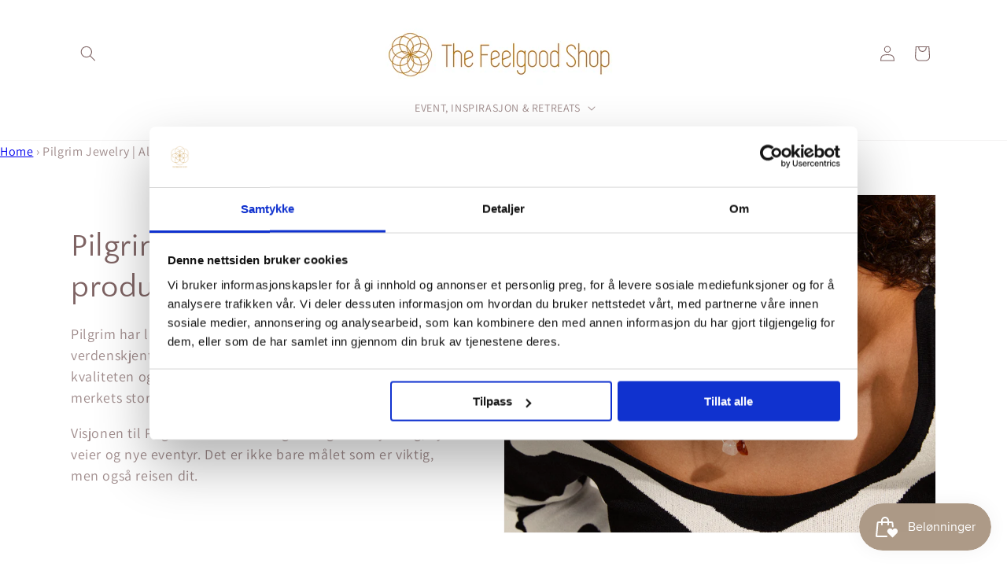

--- FILE ---
content_type: text/html; charset=utf-8
request_url: https://thefeelgoodshop.no/collections/pilgrim
body_size: 39768
content:
<!doctype html>
<html class="no-js" lang="nb">
  <head>

    <!-- Google Tag Manager -->
<script>(function(w,d,s,l,i){w[l]=w[l]||[];w[l].push({'gtm.start':
new Date().getTime(),event:'gtm.js'});var f=d.getElementsByTagName(s)[0],
j=d.createElement(s),dl=l!='dataLayer'?'&l='+l:'';j.async=true;j.src=
'https://www.googletagmanager.com/gtm.js?id='+i+dl;f.parentNode.insertBefore(j,f);
})(window,document,'script','dataLayer','GTM-KWZFW7H');</script>
<!-- End Google Tag Manager -->
    


 <!-- default to true --><!-- Contain template--><!-- setting name: pluginseo_pageTitleTruncateEnableForCollections-->
    <!-- setting value: true --><!-- pageTitleTemplate: Shop %% current_tags || join: ', ' || append_not_empty: ' ' %%%% collection.title || escape %% at %% shop.name %% -->
  <!-- pageTitleToParse": Pilgrim Smykker Oslo - RInger - Smykker -->
  <!-- pageTitleTruncateApplicable: true -->

  <!-- pluginseo_pageTitleTemplateApplyToAll: true -->
  <!-- pageTitleTruncateApplicable: true --><!-- Custom page title: Yes --><title>Shop Pilgrim Jewelry | Alle produkter at The Feelgood Shop</title> <!-- default to true --><!-- Contain template--><!-- setting name: pluginseo_metaDescriptionTruncateEnableForCollections-->
    <!-- setting value: true --><!-- metaDescriptionTemplate: %% collection.all_tags || take: '3' || join: ', ' || prepend_not_empty: 'Shop ' || append_not_empty: ' and more ' %%%% collection.title || escape %% at %% shop.name %% %% collection.description || strip_html || strip_newlines || escape || strip %% -->
  <!-- metaDescriptionToParse": Pilgrim har laget smykker siden 1983. Smykkemerket er i dag verdenskjent for sine tidsriktige motesmykker. Den høye kvaliteten og det moteriktige designet er fundamentet for merkets store suksess. Visjonen til Pilgrim handler om å gå ut og søke nye ting, nye veier og nye eventyr. Det er ikke bare målet som er viktig, m -->
  <!-- metaDescriptionTruncateApplicable: true -->

  <!-- pluginseo_metaDescriptionTemplateApplyToAll: true -->
  <!-- metaDescriptionTruncateApplicable: true --><!-- Yes --><meta name="description" content="Shop 17.mai 2023, Agat, Amasonitt and more Pilgrim Jewelry | Alle produkter at The Feelgood Shop Pilgrim har laget smykker siden 1983. Smykkemerket er i dag verdenskjent for sine tidsriktige motesmykker. Den høye kvaliteten og det moteriktige designet er fundamentet for merkets store suksess. Visjon" /><script data-desc="seo-breadcrumb-list" type="application/ld+json">
{
  "@context": "http://schema.org",
  "@type": "BreadcrumbList",
  "itemListElement": [{
          "@type": "ListItem",
          "position": 1,
          "item": {
            "@id": "https://thefeelgoodshop.no/collections/pilgrim",
            "name": "Pilgrim Jewelry | Alle produkter"
          }
        }]
}
</script><script data-desc="seo-organization" type="application/ld+json">
  {
    "@context": "http://schema.org",
    "@type": "Organization",
    "@id": "https://thefeelgoodshop.no#organization",
    "name": "The Feelgood Shop",
    "url": "https://thefeelgoodshop.no","sameAs": ["https://www.facebook.com/thefeelgoodshop.no/","https://www.instagram.com/thefeelgoodshop.no/"]
  }
</script><script data-desc="seo-website" type="application/ld+json">
  {
    "@context": "http://schema.org",
    "@type": "WebSite",
    "name": "The Feelgood Shop",
    "url": "https://thefeelgoodshop.no",
    "potentialAction": {
      "@type": "SearchAction",
      "target": "https://thefeelgoodshop.no/search?q={search_term_string}",
      "query-input": "required name=search_term_string"
    }
  }
</script><meta name="pluginseo" content="Plug in SEO Plus" data-ptf="s-te_co" data-mdf="s-te_co-tr" />

    <script>
  // Google Consent Mode V2 integration script from Consentmo GDPR
  window.isenseRules = {};
  window.isenseRules.gcm = {
      gcmVersion: 2,
      integrationVersion: 2,
      initialState: 7,
      customChanges: false,
      consentUpdated: false,
      adsDataRedaction: true,
      urlPassthrough: false,
      storage: { ad_personalization: "granted", ad_storage: "granted", ad_user_data: "granted", analytics_storage: "granted", functionality_storage: "granted", personalization_storage: "granted", security_storage: "granted", wait_for_update: 500 }
  };
  window.isenseRules.initializeGcm = function (rules) {
    let initialState = rules.initialState;
    let analyticsBlocked = initialState === 0 || initialState === 3 || initialState === 6 || initialState === 7;
    let marketingBlocked = initialState === 0 || initialState === 2 || initialState === 5 || initialState === 7;
    let functionalityBlocked = initialState === 4 || initialState === 5 || initialState === 6 || initialState === 7;

    let gdprCache = localStorage.getItem('gdprCache') ? JSON.parse(localStorage.getItem('gdprCache')) : null;
    if (gdprCache && typeof gdprCache.updatedPreferences !== "undefined") {
      let updatedPreferences = gdprCache && typeof gdprCache.updatedPreferences !== "undefined" ? gdprCache.updatedPreferences : null;
      analyticsBlocked = parseInt(updatedPreferences.indexOf('analytics')) > -1;
      marketingBlocked = parseInt(updatedPreferences.indexOf('marketing')) > -1;
      functionalityBlocked = parseInt(updatedPreferences.indexOf('functionality')) > -1;

      rules.consentUpdated = true;
    }
    
    isenseRules.gcm = {
      ...rules,
      storage: {
        ad_personalization: marketingBlocked ? "denied" : "granted",
        ad_storage: marketingBlocked ? "denied" : "granted",
        ad_user_data: marketingBlocked ? "denied" : "granted",
        analytics_storage: analyticsBlocked ? "denied" : "granted",
        functionality_storage: functionalityBlocked ? "denied" : "granted",
        personalization_storage: functionalityBlocked ? "denied" : "granted",
        security_storage: "granted",
        wait_for_update: 500
      },
    };
  }

  // Google Consent Mode - initialization start
  window.isenseRules.initializeGcm({
    ...window.isenseRules.gcm,
    adsDataRedaction: true,
    urlPassthrough: false,
    initialState: 7
  });

  /*
  * initialState acceptable values:
  * 0 - Set both ad_storage and analytics_storage to denied
  * 1 - Set all categories to granted
  * 2 - Set only ad_storage to denied
  * 3 - Set only analytics_storage to denied
  * 4 - Set only functionality_storage to denied
  * 5 - Set both ad_storage and functionality_storage to denied
  * 6 - Set both analytics_storage and functionality_storage to denied
  * 7 - Set all categories to denied
  */

  window.dataLayer = window.dataLayer || [];
  function gtag() { window.dataLayer.push(arguments); }
  gtag("consent", "default", isenseRules.gcm.storage);
  isenseRules.gcm.adsDataRedaction && gtag("set", "ads_data_redaction", isenseRules.gcm.adsDataRedaction);
  isenseRules.gcm.urlPassthrough && gtag("set", "url_passthrough", isenseRules.gcm.urlPassthrough);
</script>

<meta name="google-site-verification" content="isgdYC0alLwBLK2mlbzGQonnC6yAGsbunhfaSqGqeok" /><meta charset="utf-8">
    <meta http-equiv="X-UA-Compatible" content="IE=edge">
    <meta name="viewport" content="width=device-width,initial-scale=1">
    <meta name="theme-color" content="">
    <link rel="canonical" href="https://thefeelgoodshop.no/collections/pilgrim"><link rel="icon" type="image/png" href="//thefeelgoodshop.no/cdn/shop/files/kun_logo_41d382f2-68d8-43c9-be35-c54a6ef43630.png?crop=center&height=32&v=1681059608&width=32"><link rel="preconnect" href="https://fonts.shopifycdn.com" crossorigin>


<meta property="og:site_name" content="The Feelgood Shop">
<meta property="og:url" content="https://thefeelgoodshop.no/collections/pilgrim">
<meta property="og:title" content="Pilgrim Smykker Oslo - RInger - Smykker">
<meta property="og:type" content="website">
<meta property="og:description" content="Pilgrim har laget smykker siden 1983. Smykkemerket er i dag verdenskjent for sine tidsriktige motesmykker. Den høye kvaliteten og det moteriktige designet er fundamentet for merkets store suksess. Visjonen til Pilgrim handler om å gå ut og søke nye ting, nye veier og nye eventyr. Det er ikke bare målet som er viktig, m"><meta property="og:image" content="http://thefeelgoodshop.no/cdn/shop/collections/pilgrim-jewelry-alle-produkter-the-feelgood-shop.png?v=1707149376">
  <meta property="og:image:secure_url" content="https://thefeelgoodshop.no/cdn/shop/collections/pilgrim-jewelry-alle-produkter-the-feelgood-shop.png?v=1707149376">
  <meta property="og:image:width" content="4000">
  <meta property="og:image:height" content="4000"><meta name="twitter:card" content="summary_large_image">
<meta name="twitter:title" content="Pilgrim Smykker Oslo - RInger - Smykker">
<meta name="twitter:description" content="Pilgrim har laget smykker siden 1983. Smykkemerket er i dag verdenskjent for sine tidsriktige motesmykker. Den høye kvaliteten og det moteriktige designet er fundamentet for merkets store suksess. Visjonen til Pilgrim handler om å gå ut og søke nye ting, nye veier og nye eventyr. Det er ikke bare målet som er viktig, m">

<script src="//thefeelgoodshop.no/cdn/shop/t/33/assets/constants.js?v=58251544750838685771705313674" defer="defer"></script>
    <script src="//thefeelgoodshop.no/cdn/shop/t/33/assets/pubsub.js?v=158357773527763999511705313674" defer="defer"></script>
    <script src="//thefeelgoodshop.no/cdn/shop/t/33/assets/global.js?v=40820548392383841591705313674" defer="defer"></script><script src="//thefeelgoodshop.no/cdn/shop/t/33/assets/animations.js?v=88693664871331136111705313674" defer="defer"></script><script>window.performance && window.performance.mark && window.performance.mark('shopify.content_for_header.start');</script><meta name="google-site-verification" content="wiYpEpPEJWKtJS0XL9MnQ7-I-8pCcybLzCHRKivb9Sc">
<meta id="shopify-digital-wallet" name="shopify-digital-wallet" content="/28163866699/digital_wallets/dialog">
<link rel="alternate" type="application/atom+xml" title="Feed" href="/collections/pilgrim.atom" />
<link rel="next" href="/collections/pilgrim?page=2">
<link rel="alternate" type="application/json+oembed" href="https://thefeelgoodshop.no/collections/pilgrim.oembed">
<script async="async" src="/checkouts/internal/preloads.js?locale=nb-NO"></script>
<script id="shopify-features" type="application/json">{"accessToken":"ee0690957f96f3a0d3d1cb31727b4d2c","betas":["rich-media-storefront-analytics"],"domain":"thefeelgoodshop.no","predictiveSearch":true,"shopId":28163866699,"locale":"nb"}</script>
<script>var Shopify = Shopify || {};
Shopify.shop = "yoga-ki-shop.myshopify.com";
Shopify.locale = "nb";
Shopify.currency = {"active":"NOK","rate":"1.0"};
Shopify.country = "NO";
Shopify.theme = {"name":"Dawn Brødsmuler","id":164552737088,"schema_name":"Dawn","schema_version":"12.0.0","theme_store_id":887,"role":"main"};
Shopify.theme.handle = "null";
Shopify.theme.style = {"id":null,"handle":null};
Shopify.cdnHost = "thefeelgoodshop.no/cdn";
Shopify.routes = Shopify.routes || {};
Shopify.routes.root = "/";</script>
<script type="module">!function(o){(o.Shopify=o.Shopify||{}).modules=!0}(window);</script>
<script>!function(o){function n(){var o=[];function n(){o.push(Array.prototype.slice.apply(arguments))}return n.q=o,n}var t=o.Shopify=o.Shopify||{};t.loadFeatures=n(),t.autoloadFeatures=n()}(window);</script>
<script id="shop-js-analytics" type="application/json">{"pageType":"collection"}</script>
<script defer="defer" async type="module" src="//thefeelgoodshop.no/cdn/shopifycloud/shop-js/modules/v2/client.init-shop-cart-sync_Cq55waMD.nb.esm.js"></script>
<script defer="defer" async type="module" src="//thefeelgoodshop.no/cdn/shopifycloud/shop-js/modules/v2/chunk.common_DIOnffBL.esm.js"></script>
<script defer="defer" async type="module" src="//thefeelgoodshop.no/cdn/shopifycloud/shop-js/modules/v2/chunk.modal_DOnzx6pZ.esm.js"></script>
<script type="module">
  await import("//thefeelgoodshop.no/cdn/shopifycloud/shop-js/modules/v2/client.init-shop-cart-sync_Cq55waMD.nb.esm.js");
await import("//thefeelgoodshop.no/cdn/shopifycloud/shop-js/modules/v2/chunk.common_DIOnffBL.esm.js");
await import("//thefeelgoodshop.no/cdn/shopifycloud/shop-js/modules/v2/chunk.modal_DOnzx6pZ.esm.js");

  window.Shopify.SignInWithShop?.initShopCartSync?.({"fedCMEnabled":true,"windoidEnabled":true});

</script>
<script>(function() {
  var isLoaded = false;
  function asyncLoad() {
    if (isLoaded) return;
    isLoaded = true;
    var urls = ["https:\/\/intg.snapchat.com\/shopify\/shopify-scevent-init.js?id=1f255ced-0574-4a87-8fe7-8dd2e14479ba\u0026shop=yoga-ki-shop.myshopify.com","https:\/\/cdn.nfcube.com\/instafeed-fd64a75c939ed52fef57f2c73fd3bd65.js?shop=yoga-ki-shop.myshopify.com","\/\/satcb.azureedge.net\/Scripts\/satcb.min.js?shop=yoga-ki-shop.myshopify.com"];
    for (var i = 0; i < urls.length; i++) {
      var s = document.createElement('script');
      s.type = 'text/javascript';
      s.async = true;
      s.src = urls[i];
      var x = document.getElementsByTagName('script')[0];
      x.parentNode.insertBefore(s, x);
    }
  };
  if(window.attachEvent) {
    window.attachEvent('onload', asyncLoad);
  } else {
    window.addEventListener('load', asyncLoad, false);
  }
})();</script>
<script id="__st">var __st={"a":28163866699,"offset":3600,"reqid":"2f227ad0-8109-46da-9d20-bcc54251a959-1769034556","pageurl":"thefeelgoodshop.no\/collections\/pilgrim","u":"c2e99fa709fd","p":"collection","rtyp":"collection","rid":263275937867};</script>
<script>window.ShopifyPaypalV4VisibilityTracking = true;</script>
<script id="captcha-bootstrap">!function(){'use strict';const t='contact',e='account',n='new_comment',o=[[t,t],['blogs',n],['comments',n],[t,'customer']],c=[[e,'customer_login'],[e,'guest_login'],[e,'recover_customer_password'],[e,'create_customer']],r=t=>t.map((([t,e])=>`form[action*='/${t}']:not([data-nocaptcha='true']) input[name='form_type'][value='${e}']`)).join(','),a=t=>()=>t?[...document.querySelectorAll(t)].map((t=>t.form)):[];function s(){const t=[...o],e=r(t);return a(e)}const i='password',u='form_key',d=['recaptcha-v3-token','g-recaptcha-response','h-captcha-response',i],f=()=>{try{return window.sessionStorage}catch{return}},m='__shopify_v',_=t=>t.elements[u];function p(t,e,n=!1){try{const o=window.sessionStorage,c=JSON.parse(o.getItem(e)),{data:r}=function(t){const{data:e,action:n}=t;return t[m]||n?{data:e,action:n}:{data:t,action:n}}(c);for(const[e,n]of Object.entries(r))t.elements[e]&&(t.elements[e].value=n);n&&o.removeItem(e)}catch(o){console.error('form repopulation failed',{error:o})}}const l='form_type',E='cptcha';function T(t){t.dataset[E]=!0}const w=window,h=w.document,L='Shopify',v='ce_forms',y='captcha';let A=!1;((t,e)=>{const n=(g='f06e6c50-85a8-45c8-87d0-21a2b65856fe',I='https://cdn.shopify.com/shopifycloud/storefront-forms-hcaptcha/ce_storefront_forms_captcha_hcaptcha.v1.5.2.iife.js',D={infoText:'Beskyttet av hCaptcha',privacyText:'Personvern',termsText:'Vilkår'},(t,e,n)=>{const o=w[L][v],c=o.bindForm;if(c)return c(t,g,e,D).then(n);var r;o.q.push([[t,g,e,D],n]),r=I,A||(h.body.append(Object.assign(h.createElement('script'),{id:'captcha-provider',async:!0,src:r})),A=!0)});var g,I,D;w[L]=w[L]||{},w[L][v]=w[L][v]||{},w[L][v].q=[],w[L][y]=w[L][y]||{},w[L][y].protect=function(t,e){n(t,void 0,e),T(t)},Object.freeze(w[L][y]),function(t,e,n,w,h,L){const[v,y,A,g]=function(t,e,n){const i=e?o:[],u=t?c:[],d=[...i,...u],f=r(d),m=r(i),_=r(d.filter((([t,e])=>n.includes(e))));return[a(f),a(m),a(_),s()]}(w,h,L),I=t=>{const e=t.target;return e instanceof HTMLFormElement?e:e&&e.form},D=t=>v().includes(t);t.addEventListener('submit',(t=>{const e=I(t);if(!e)return;const n=D(e)&&!e.dataset.hcaptchaBound&&!e.dataset.recaptchaBound,o=_(e),c=g().includes(e)&&(!o||!o.value);(n||c)&&t.preventDefault(),c&&!n&&(function(t){try{if(!f())return;!function(t){const e=f();if(!e)return;const n=_(t);if(!n)return;const o=n.value;o&&e.removeItem(o)}(t);const e=Array.from(Array(32),(()=>Math.random().toString(36)[2])).join('');!function(t,e){_(t)||t.append(Object.assign(document.createElement('input'),{type:'hidden',name:u})),t.elements[u].value=e}(t,e),function(t,e){const n=f();if(!n)return;const o=[...t.querySelectorAll(`input[type='${i}']`)].map((({name:t})=>t)),c=[...d,...o],r={};for(const[a,s]of new FormData(t).entries())c.includes(a)||(r[a]=s);n.setItem(e,JSON.stringify({[m]:1,action:t.action,data:r}))}(t,e)}catch(e){console.error('failed to persist form',e)}}(e),e.submit())}));const S=(t,e)=>{t&&!t.dataset[E]&&(n(t,e.some((e=>e===t))),T(t))};for(const o of['focusin','change'])t.addEventListener(o,(t=>{const e=I(t);D(e)&&S(e,y())}));const B=e.get('form_key'),M=e.get(l),P=B&&M;t.addEventListener('DOMContentLoaded',(()=>{const t=y();if(P)for(const e of t)e.elements[l].value===M&&p(e,B);[...new Set([...A(),...v().filter((t=>'true'===t.dataset.shopifyCaptcha))])].forEach((e=>S(e,t)))}))}(h,new URLSearchParams(w.location.search),n,t,e,['guest_login'])})(!0,!0)}();</script>
<script integrity="sha256-4kQ18oKyAcykRKYeNunJcIwy7WH5gtpwJnB7kiuLZ1E=" data-source-attribution="shopify.loadfeatures" defer="defer" src="//thefeelgoodshop.no/cdn/shopifycloud/storefront/assets/storefront/load_feature-a0a9edcb.js" crossorigin="anonymous"></script>
<script data-source-attribution="shopify.dynamic_checkout.dynamic.init">var Shopify=Shopify||{};Shopify.PaymentButton=Shopify.PaymentButton||{isStorefrontPortableWallets:!0,init:function(){window.Shopify.PaymentButton.init=function(){};var t=document.createElement("script");t.src="https://thefeelgoodshop.no/cdn/shopifycloud/portable-wallets/latest/portable-wallets.nb.js",t.type="module",document.head.appendChild(t)}};
</script>
<script data-source-attribution="shopify.dynamic_checkout.buyer_consent">
  function portableWalletsHideBuyerConsent(e){var t=document.getElementById("shopify-buyer-consent"),n=document.getElementById("shopify-subscription-policy-button");t&&n&&(t.classList.add("hidden"),t.setAttribute("aria-hidden","true"),n.removeEventListener("click",e))}function portableWalletsShowBuyerConsent(e){var t=document.getElementById("shopify-buyer-consent"),n=document.getElementById("shopify-subscription-policy-button");t&&n&&(t.classList.remove("hidden"),t.removeAttribute("aria-hidden"),n.addEventListener("click",e))}window.Shopify?.PaymentButton&&(window.Shopify.PaymentButton.hideBuyerConsent=portableWalletsHideBuyerConsent,window.Shopify.PaymentButton.showBuyerConsent=portableWalletsShowBuyerConsent);
</script>
<script data-source-attribution="shopify.dynamic_checkout.cart.bootstrap">document.addEventListener("DOMContentLoaded",(function(){function t(){return document.querySelector("shopify-accelerated-checkout-cart, shopify-accelerated-checkout")}if(t())Shopify.PaymentButton.init();else{new MutationObserver((function(e,n){t()&&(Shopify.PaymentButton.init(),n.disconnect())})).observe(document.body,{childList:!0,subtree:!0})}}));
</script>
<script id="sections-script" data-sections="header" defer="defer" src="//thefeelgoodshop.no/cdn/shop/t/33/compiled_assets/scripts.js?v=7414"></script>
<script>window.performance && window.performance.mark && window.performance.mark('shopify.content_for_header.end');</script>


    <style data-shopify>
      @font-face {
  font-family: Assistant;
  font-weight: 400;
  font-style: normal;
  font-display: swap;
  src: url("//thefeelgoodshop.no/cdn/fonts/assistant/assistant_n4.9120912a469cad1cc292572851508ca49d12e768.woff2") format("woff2"),
       url("//thefeelgoodshop.no/cdn/fonts/assistant/assistant_n4.6e9875ce64e0fefcd3f4446b7ec9036b3ddd2985.woff") format("woff");
}

      @font-face {
  font-family: Assistant;
  font-weight: 700;
  font-style: normal;
  font-display: swap;
  src: url("//thefeelgoodshop.no/cdn/fonts/assistant/assistant_n7.bf44452348ec8b8efa3aa3068825305886b1c83c.woff2") format("woff2"),
       url("//thefeelgoodshop.no/cdn/fonts/assistant/assistant_n7.0c887fee83f6b3bda822f1150b912c72da0f7b64.woff") format("woff");
}

      
      
      @font-face {
  font-family: "Quattrocento Sans";
  font-weight: 400;
  font-style: normal;
  font-display: swap;
  src: url("//thefeelgoodshop.no/cdn/fonts/quattrocento_sans/quattrocentosans_n4.ce5e9bf514e68f53bdd875976847cf755c702eaa.woff2") format("woff2"),
       url("//thefeelgoodshop.no/cdn/fonts/quattrocento_sans/quattrocentosans_n4.44bbfb57d228eb8bb083d1f98e7d96e16137abce.woff") format("woff");
}


      
        :root,
        .color-background-1 {
          --color-background: 255,255,255;
        
          --gradient-background: #ffffff;
        

        

        --color-foreground: 126,99,99;
        --color-background-contrast: 191,191,191;
        --color-shadow: 163,143,133;
        --color-button: 209,170,115;
        --color-button-text: 255,255,255;
        --color-secondary-button: 255,255,255;
        --color-secondary-button-text: 0,0,0;
        --color-link: 0,0,0;
        --color-badge-foreground: 126,99,99;
        --color-badge-background: 255,255,255;
        --color-badge-border: 126,99,99;
        --payment-terms-background-color: rgb(255 255 255);
      }
      
        
        .color-background-2 {
          --color-background: 243,243,243;
        
          --gradient-background: #f3f3f3;
        

        

        --color-foreground: 18,18,18;
        --color-background-contrast: 179,179,179;
        --color-shadow: 18,18,18;
        --color-button: 18,18,18;
        --color-button-text: 243,243,243;
        --color-secondary-button: 243,243,243;
        --color-secondary-button-text: 18,18,18;
        --color-link: 18,18,18;
        --color-badge-foreground: 18,18,18;
        --color-badge-background: 243,243,243;
        --color-badge-border: 18,18,18;
        --payment-terms-background-color: rgb(243 243 243);
      }
      
        
        .color-inverse {
          --color-background: 36,40,51;
        
          --gradient-background: #242833;
        

        

        --color-foreground: 255,255,255;
        --color-background-contrast: 47,52,66;
        --color-shadow: 18,18,18;
        --color-button: 255,255,255;
        --color-button-text: 0,0,0;
        --color-secondary-button: 36,40,51;
        --color-secondary-button-text: 255,255,255;
        --color-link: 255,255,255;
        --color-badge-foreground: 255,255,255;
        --color-badge-background: 36,40,51;
        --color-badge-border: 255,255,255;
        --payment-terms-background-color: rgb(36 40 51);
      }
      
        
        .color-accent-1 {
          --color-background: 18,18,18;
        
          --gradient-background: #121212;
        

        

        --color-foreground: 255,255,255;
        --color-background-contrast: 146,146,146;
        --color-shadow: 18,18,18;
        --color-button: 255,255,255;
        --color-button-text: 18,18,18;
        --color-secondary-button: 18,18,18;
        --color-secondary-button-text: 255,255,255;
        --color-link: 255,255,255;
        --color-badge-foreground: 255,255,255;
        --color-badge-background: 18,18,18;
        --color-badge-border: 255,255,255;
        --payment-terms-background-color: rgb(18 18 18);
      }
      
        
        .color-accent-2 {
          --color-background: 51,79,180;
        
          --gradient-background: #334fb4;
        

        

        --color-foreground: 255,255,255;
        --color-background-contrast: 23,35,81;
        --color-shadow: 18,18,18;
        --color-button: 255,255,255;
        --color-button-text: 51,79,180;
        --color-secondary-button: 51,79,180;
        --color-secondary-button-text: 255,255,255;
        --color-link: 255,255,255;
        --color-badge-foreground: 255,255,255;
        --color-badge-background: 51,79,180;
        --color-badge-border: 255,255,255;
        --payment-terms-background-color: rgb(51 79 180);
      }
      
        
        .color-scheme-d8e1f7d6-6a4e-4d96-ad7a-46b34e71dc63 {
          --color-background: 255,255,255;
        
          --gradient-background: #ffffff;
        

        

        --color-foreground: 18,18,18;
        --color-background-contrast: 191,191,191;
        --color-shadow: 18,18,18;
        --color-button: 163,143,133;
        --color-button-text: 255,255,255;
        --color-secondary-button: 255,255,255;
        --color-secondary-button-text: 18,18,18;
        --color-link: 18,18,18;
        --color-badge-foreground: 18,18,18;
        --color-badge-background: 255,255,255;
        --color-badge-border: 18,18,18;
        --payment-terms-background-color: rgb(255 255 255);
      }
      
        
        .color-scheme-49c2bbe0-339d-4b62-8c16-241c1895520f {
          --color-background: 0,0,0;
        
          --gradient-background: rgba(0,0,0,0);
        

        

        --color-foreground: 150,129,110;
        --color-background-contrast: 128,128,128;
        --color-shadow: 163,143,133;
        --color-button: 234,189,124;
        --color-button-text: 255,255,255;
        --color-secondary-button: 0,0,0;
        --color-secondary-button-text: 255,255,255;
        --color-link: 255,255,255;
        --color-badge-foreground: 150,129,110;
        --color-badge-background: 0,0,0;
        --color-badge-border: 150,129,110;
        --payment-terms-background-color: rgb(0 0 0);
      }
      
        
        .color-scheme-69088cef-97ed-45b5-8f25-a9685755ea8b {
          --color-background: 255,255,255;
        
          --gradient-background: radial-gradient(rgba(137, 143, 239, 1), rgba(120, 196, 245, 1) 100%);
        

        

        --color-foreground: 126,99,99;
        --color-background-contrast: 191,191,191;
        --color-shadow: 163,143,133;
        --color-button: 199,174,138;
        --color-button-text: 255,255,255;
        --color-secondary-button: 255,255,255;
        --color-secondary-button-text: 255,255,255;
        --color-link: 255,255,255;
        --color-badge-foreground: 126,99,99;
        --color-badge-background: 255,255,255;
        --color-badge-border: 126,99,99;
        --payment-terms-background-color: rgb(255 255 255);
      }
      

      body, .color-background-1, .color-background-2, .color-inverse, .color-accent-1, .color-accent-2, .color-scheme-d8e1f7d6-6a4e-4d96-ad7a-46b34e71dc63, .color-scheme-49c2bbe0-339d-4b62-8c16-241c1895520f, .color-scheme-69088cef-97ed-45b5-8f25-a9685755ea8b {
        color: rgba(var(--color-foreground), 0.75);
        background-color: rgb(var(--color-background));
      }

      :root {
        --font-body-family: Assistant, sans-serif;
        --font-body-style: normal;
        --font-body-weight: 400;
        --font-body-weight-bold: 700;

        --font-heading-family: "Quattrocento Sans", sans-serif;
        --font-heading-style: normal;
        --font-heading-weight: 400;

        --font-body-scale: 1.0;
        --font-heading-scale: 1.0;

        --media-padding: px;
        --media-border-opacity: 0.05;
        --media-border-width: 1px;
        --media-radius: 0px;
        --media-shadow-opacity: 0.0;
        --media-shadow-horizontal-offset: 0px;
        --media-shadow-vertical-offset: 4px;
        --media-shadow-blur-radius: 5px;
        --media-shadow-visible: 0;

        --page-width: 120rem;
        --page-width-margin: 0rem;

        --product-card-image-padding: 0.0rem;
        --product-card-corner-radius: 0.0rem;
        --product-card-text-alignment: left;
        --product-card-border-width: 0.0rem;
        --product-card-border-opacity: 0.1;
        --product-card-shadow-opacity: 0.0;
        --product-card-shadow-visible: 0;
        --product-card-shadow-horizontal-offset: 0.0rem;
        --product-card-shadow-vertical-offset: 0.4rem;
        --product-card-shadow-blur-radius: 0.5rem;

        --collection-card-image-padding: 0.0rem;
        --collection-card-corner-radius: 0.0rem;
        --collection-card-text-alignment: left;
        --collection-card-border-width: 0.0rem;
        --collection-card-border-opacity: 0.1;
        --collection-card-shadow-opacity: 0.0;
        --collection-card-shadow-visible: 0;
        --collection-card-shadow-horizontal-offset: 0.0rem;
        --collection-card-shadow-vertical-offset: 0.4rem;
        --collection-card-shadow-blur-radius: 0.5rem;

        --blog-card-image-padding: 0.0rem;
        --blog-card-corner-radius: 0.0rem;
        --blog-card-text-alignment: left;
        --blog-card-border-width: 0.0rem;
        --blog-card-border-opacity: 0.1;
        --blog-card-shadow-opacity: 0.0;
        --blog-card-shadow-visible: 0;
        --blog-card-shadow-horizontal-offset: 0.0rem;
        --blog-card-shadow-vertical-offset: 0.4rem;
        --blog-card-shadow-blur-radius: 0.5rem;

        --badge-corner-radius: 4.0rem;

        --popup-border-width: 1px;
        --popup-border-opacity: 0.1;
        --popup-corner-radius: 0px;
        --popup-shadow-opacity: 0.05;
        --popup-shadow-horizontal-offset: 0px;
        --popup-shadow-vertical-offset: 4px;
        --popup-shadow-blur-radius: 5px;

        --drawer-border-width: 1px;
        --drawer-border-opacity: 0.1;
        --drawer-shadow-opacity: 0.0;
        --drawer-shadow-horizontal-offset: 0px;
        --drawer-shadow-vertical-offset: 4px;
        --drawer-shadow-blur-radius: 5px;

        --spacing-sections-desktop: 0px;
        --spacing-sections-mobile: 0px;

        --grid-desktop-vertical-spacing: 8px;
        --grid-desktop-horizontal-spacing: 8px;
        --grid-mobile-vertical-spacing: 4px;
        --grid-mobile-horizontal-spacing: 4px;

        --text-boxes-border-opacity: 0.1;
        --text-boxes-border-width: 0px;
        --text-boxes-radius: 0px;
        --text-boxes-shadow-opacity: 0.0;
        --text-boxes-shadow-visible: 0;
        --text-boxes-shadow-horizontal-offset: 0px;
        --text-boxes-shadow-vertical-offset: 4px;
        --text-boxes-shadow-blur-radius: 5px;

        --buttons-radius: 0px;
        --buttons-radius-outset: 0px;
        --buttons-border-width: 1px;
        --buttons-border-opacity: 1.0;
        --buttons-shadow-opacity: 0.0;
        --buttons-shadow-visible: 0;
        --buttons-shadow-horizontal-offset: 0px;
        --buttons-shadow-vertical-offset: 4px;
        --buttons-shadow-blur-radius: 5px;
        --buttons-border-offset: 0px;

        --inputs-radius: 0px;
        --inputs-border-width: 1px;
        --inputs-border-opacity: 0.55;
        --inputs-shadow-opacity: 0.0;
        --inputs-shadow-horizontal-offset: 0px;
        --inputs-margin-offset: 0px;
        --inputs-shadow-vertical-offset: 4px;
        --inputs-shadow-blur-radius: 5px;
        --inputs-radius-outset: 0px;

        --variant-pills-radius: 40px;
        --variant-pills-border-width: 1px;
        --variant-pills-border-opacity: 0.55;
        --variant-pills-shadow-opacity: 0.0;
        --variant-pills-shadow-horizontal-offset: 0px;
        --variant-pills-shadow-vertical-offset: 4px;
        --variant-pills-shadow-blur-radius: 5px;
      }

      *,
      *::before,
      *::after {
        box-sizing: inherit;
      }

      html {
        box-sizing: border-box;
        font-size: calc(var(--font-body-scale) * 62.5%);
        height: 100%;
      }

      body {
        display: grid;
        grid-template-rows: auto auto 1fr auto;
        grid-template-columns: 100%;
        min-height: 100%;
        margin: 0;
        font-size: 1.5rem;
        letter-spacing: 0.06rem;
        line-height: calc(1 + 0.8 / var(--font-body-scale));
        font-family: var(--font-body-family);
        font-style: var(--font-body-style);
        font-weight: var(--font-body-weight);
      }

      @media screen and (min-width: 750px) {
        body {
          font-size: 1.6rem;
        }
      }
    </style>

    <link href="//thefeelgoodshop.no/cdn/shop/t/33/assets/base.css?v=22615539281115885671705313674" rel="stylesheet" type="text/css" media="all" />
<link rel="preload" as="font" href="//thefeelgoodshop.no/cdn/fonts/assistant/assistant_n4.9120912a469cad1cc292572851508ca49d12e768.woff2" type="font/woff2" crossorigin><link rel="preload" as="font" href="//thefeelgoodshop.no/cdn/fonts/quattrocento_sans/quattrocentosans_n4.ce5e9bf514e68f53bdd875976847cf755c702eaa.woff2" type="font/woff2" crossorigin><link
        rel="stylesheet"
        href="//thefeelgoodshop.no/cdn/shop/t/33/assets/component-predictive-search.css?v=118923337488134913561705313674"
        media="print"
        onload="this.media='all'"
      ><script>
      document.documentElement.className = document.documentElement.className.replace('no-js', 'js');
      if (Shopify.designMode) {
        document.documentElement.classList.add('shopify-design-mode');
      }
    </script><!-- BEGIN app block: shopify://apps/klaviyo-email-marketing-sms/blocks/klaviyo-onsite-embed/2632fe16-c075-4321-a88b-50b567f42507 -->












  <script async src="https://static.klaviyo.com/onsite/js/RwkVxR/klaviyo.js?company_id=RwkVxR"></script>
  <script>!function(){if(!window.klaviyo){window._klOnsite=window._klOnsite||[];try{window.klaviyo=new Proxy({},{get:function(n,i){return"push"===i?function(){var n;(n=window._klOnsite).push.apply(n,arguments)}:function(){for(var n=arguments.length,o=new Array(n),w=0;w<n;w++)o[w]=arguments[w];var t="function"==typeof o[o.length-1]?o.pop():void 0,e=new Promise((function(n){window._klOnsite.push([i].concat(o,[function(i){t&&t(i),n(i)}]))}));return e}}})}catch(n){window.klaviyo=window.klaviyo||[],window.klaviyo.push=function(){var n;(n=window._klOnsite).push.apply(n,arguments)}}}}();</script>

  




  <script>
    window.klaviyoReviewsProductDesignMode = false
  </script>







<!-- END app block --><!-- BEGIN app block: shopify://apps/seowill-redirects/blocks/brokenlink-404/cc7b1996-e567-42d0-8862-356092041863 -->
<script type="text/javascript">
    !function(t){var e={};function r(n){if(e[n])return e[n].exports;var o=e[n]={i:n,l:!1,exports:{}};return t[n].call(o.exports,o,o.exports,r),o.l=!0,o.exports}r.m=t,r.c=e,r.d=function(t,e,n){r.o(t,e)||Object.defineProperty(t,e,{enumerable:!0,get:n})},r.r=function(t){"undefined"!==typeof Symbol&&Symbol.toStringTag&&Object.defineProperty(t,Symbol.toStringTag,{value:"Module"}),Object.defineProperty(t,"__esModule",{value:!0})},r.t=function(t,e){if(1&e&&(t=r(t)),8&e)return t;if(4&e&&"object"===typeof t&&t&&t.__esModule)return t;var n=Object.create(null);if(r.r(n),Object.defineProperty(n,"default",{enumerable:!0,value:t}),2&e&&"string"!=typeof t)for(var o in t)r.d(n,o,function(e){return t[e]}.bind(null,o));return n},r.n=function(t){var e=t&&t.__esModule?function(){return t.default}:function(){return t};return r.d(e,"a",e),e},r.o=function(t,e){return Object.prototype.hasOwnProperty.call(t,e)},r.p="",r(r.s=11)}([function(t,e,r){"use strict";var n=r(2),o=Object.prototype.toString;function i(t){return"[object Array]"===o.call(t)}function a(t){return"undefined"===typeof t}function u(t){return null!==t&&"object"===typeof t}function s(t){return"[object Function]"===o.call(t)}function c(t,e){if(null!==t&&"undefined"!==typeof t)if("object"!==typeof t&&(t=[t]),i(t))for(var r=0,n=t.length;r<n;r++)e.call(null,t[r],r,t);else for(var o in t)Object.prototype.hasOwnProperty.call(t,o)&&e.call(null,t[o],o,t)}t.exports={isArray:i,isArrayBuffer:function(t){return"[object ArrayBuffer]"===o.call(t)},isBuffer:function(t){return null!==t&&!a(t)&&null!==t.constructor&&!a(t.constructor)&&"function"===typeof t.constructor.isBuffer&&t.constructor.isBuffer(t)},isFormData:function(t){return"undefined"!==typeof FormData&&t instanceof FormData},isArrayBufferView:function(t){return"undefined"!==typeof ArrayBuffer&&ArrayBuffer.isView?ArrayBuffer.isView(t):t&&t.buffer&&t.buffer instanceof ArrayBuffer},isString:function(t){return"string"===typeof t},isNumber:function(t){return"number"===typeof t},isObject:u,isUndefined:a,isDate:function(t){return"[object Date]"===o.call(t)},isFile:function(t){return"[object File]"===o.call(t)},isBlob:function(t){return"[object Blob]"===o.call(t)},isFunction:s,isStream:function(t){return u(t)&&s(t.pipe)},isURLSearchParams:function(t){return"undefined"!==typeof URLSearchParams&&t instanceof URLSearchParams},isStandardBrowserEnv:function(){return("undefined"===typeof navigator||"ReactNative"!==navigator.product&&"NativeScript"!==navigator.product&&"NS"!==navigator.product)&&("undefined"!==typeof window&&"undefined"!==typeof document)},forEach:c,merge:function t(){var e={};function r(r,n){"object"===typeof e[n]&&"object"===typeof r?e[n]=t(e[n],r):e[n]=r}for(var n=0,o=arguments.length;n<o;n++)c(arguments[n],r);return e},deepMerge:function t(){var e={};function r(r,n){"object"===typeof e[n]&&"object"===typeof r?e[n]=t(e[n],r):e[n]="object"===typeof r?t({},r):r}for(var n=0,o=arguments.length;n<o;n++)c(arguments[n],r);return e},extend:function(t,e,r){return c(e,(function(e,o){t[o]=r&&"function"===typeof e?n(e,r):e})),t},trim:function(t){return t.replace(/^\s*/,"").replace(/\s*$/,"")}}},function(t,e,r){t.exports=r(12)},function(t,e,r){"use strict";t.exports=function(t,e){return function(){for(var r=new Array(arguments.length),n=0;n<r.length;n++)r[n]=arguments[n];return t.apply(e,r)}}},function(t,e,r){"use strict";var n=r(0);function o(t){return encodeURIComponent(t).replace(/%40/gi,"@").replace(/%3A/gi,":").replace(/%24/g,"$").replace(/%2C/gi,",").replace(/%20/g,"+").replace(/%5B/gi,"[").replace(/%5D/gi,"]")}t.exports=function(t,e,r){if(!e)return t;var i;if(r)i=r(e);else if(n.isURLSearchParams(e))i=e.toString();else{var a=[];n.forEach(e,(function(t,e){null!==t&&"undefined"!==typeof t&&(n.isArray(t)?e+="[]":t=[t],n.forEach(t,(function(t){n.isDate(t)?t=t.toISOString():n.isObject(t)&&(t=JSON.stringify(t)),a.push(o(e)+"="+o(t))})))})),i=a.join("&")}if(i){var u=t.indexOf("#");-1!==u&&(t=t.slice(0,u)),t+=(-1===t.indexOf("?")?"?":"&")+i}return t}},function(t,e,r){"use strict";t.exports=function(t){return!(!t||!t.__CANCEL__)}},function(t,e,r){"use strict";(function(e){var n=r(0),o=r(19),i={"Content-Type":"application/x-www-form-urlencoded"};function a(t,e){!n.isUndefined(t)&&n.isUndefined(t["Content-Type"])&&(t["Content-Type"]=e)}var u={adapter:function(){var t;return("undefined"!==typeof XMLHttpRequest||"undefined"!==typeof e&&"[object process]"===Object.prototype.toString.call(e))&&(t=r(6)),t}(),transformRequest:[function(t,e){return o(e,"Accept"),o(e,"Content-Type"),n.isFormData(t)||n.isArrayBuffer(t)||n.isBuffer(t)||n.isStream(t)||n.isFile(t)||n.isBlob(t)?t:n.isArrayBufferView(t)?t.buffer:n.isURLSearchParams(t)?(a(e,"application/x-www-form-urlencoded;charset=utf-8"),t.toString()):n.isObject(t)?(a(e,"application/json;charset=utf-8"),JSON.stringify(t)):t}],transformResponse:[function(t){if("string"===typeof t)try{t=JSON.parse(t)}catch(e){}return t}],timeout:0,xsrfCookieName:"XSRF-TOKEN",xsrfHeaderName:"X-XSRF-TOKEN",maxContentLength:-1,validateStatus:function(t){return t>=200&&t<300},headers:{common:{Accept:"application/json, text/plain, */*"}}};n.forEach(["delete","get","head"],(function(t){u.headers[t]={}})),n.forEach(["post","put","patch"],(function(t){u.headers[t]=n.merge(i)})),t.exports=u}).call(this,r(18))},function(t,e,r){"use strict";var n=r(0),o=r(20),i=r(3),a=r(22),u=r(25),s=r(26),c=r(7);t.exports=function(t){return new Promise((function(e,f){var l=t.data,p=t.headers;n.isFormData(l)&&delete p["Content-Type"];var h=new XMLHttpRequest;if(t.auth){var d=t.auth.username||"",m=t.auth.password||"";p.Authorization="Basic "+btoa(d+":"+m)}var y=a(t.baseURL,t.url);if(h.open(t.method.toUpperCase(),i(y,t.params,t.paramsSerializer),!0),h.timeout=t.timeout,h.onreadystatechange=function(){if(h&&4===h.readyState&&(0!==h.status||h.responseURL&&0===h.responseURL.indexOf("file:"))){var r="getAllResponseHeaders"in h?u(h.getAllResponseHeaders()):null,n={data:t.responseType&&"text"!==t.responseType?h.response:h.responseText,status:h.status,statusText:h.statusText,headers:r,config:t,request:h};o(e,f,n),h=null}},h.onabort=function(){h&&(f(c("Request aborted",t,"ECONNABORTED",h)),h=null)},h.onerror=function(){f(c("Network Error",t,null,h)),h=null},h.ontimeout=function(){var e="timeout of "+t.timeout+"ms exceeded";t.timeoutErrorMessage&&(e=t.timeoutErrorMessage),f(c(e,t,"ECONNABORTED",h)),h=null},n.isStandardBrowserEnv()){var v=r(27),g=(t.withCredentials||s(y))&&t.xsrfCookieName?v.read(t.xsrfCookieName):void 0;g&&(p[t.xsrfHeaderName]=g)}if("setRequestHeader"in h&&n.forEach(p,(function(t,e){"undefined"===typeof l&&"content-type"===e.toLowerCase()?delete p[e]:h.setRequestHeader(e,t)})),n.isUndefined(t.withCredentials)||(h.withCredentials=!!t.withCredentials),t.responseType)try{h.responseType=t.responseType}catch(w){if("json"!==t.responseType)throw w}"function"===typeof t.onDownloadProgress&&h.addEventListener("progress",t.onDownloadProgress),"function"===typeof t.onUploadProgress&&h.upload&&h.upload.addEventListener("progress",t.onUploadProgress),t.cancelToken&&t.cancelToken.promise.then((function(t){h&&(h.abort(),f(t),h=null)})),void 0===l&&(l=null),h.send(l)}))}},function(t,e,r){"use strict";var n=r(21);t.exports=function(t,e,r,o,i){var a=new Error(t);return n(a,e,r,o,i)}},function(t,e,r){"use strict";var n=r(0);t.exports=function(t,e){e=e||{};var r={},o=["url","method","params","data"],i=["headers","auth","proxy"],a=["baseURL","url","transformRequest","transformResponse","paramsSerializer","timeout","withCredentials","adapter","responseType","xsrfCookieName","xsrfHeaderName","onUploadProgress","onDownloadProgress","maxContentLength","validateStatus","maxRedirects","httpAgent","httpsAgent","cancelToken","socketPath"];n.forEach(o,(function(t){"undefined"!==typeof e[t]&&(r[t]=e[t])})),n.forEach(i,(function(o){n.isObject(e[o])?r[o]=n.deepMerge(t[o],e[o]):"undefined"!==typeof e[o]?r[o]=e[o]:n.isObject(t[o])?r[o]=n.deepMerge(t[o]):"undefined"!==typeof t[o]&&(r[o]=t[o])})),n.forEach(a,(function(n){"undefined"!==typeof e[n]?r[n]=e[n]:"undefined"!==typeof t[n]&&(r[n]=t[n])}));var u=o.concat(i).concat(a),s=Object.keys(e).filter((function(t){return-1===u.indexOf(t)}));return n.forEach(s,(function(n){"undefined"!==typeof e[n]?r[n]=e[n]:"undefined"!==typeof t[n]&&(r[n]=t[n])})),r}},function(t,e,r){"use strict";function n(t){this.message=t}n.prototype.toString=function(){return"Cancel"+(this.message?": "+this.message:"")},n.prototype.__CANCEL__=!0,t.exports=n},function(t,e,r){t.exports=r(13)},function(t,e,r){t.exports=r(30)},function(t,e,r){var n=function(t){"use strict";var e=Object.prototype,r=e.hasOwnProperty,n="function"===typeof Symbol?Symbol:{},o=n.iterator||"@@iterator",i=n.asyncIterator||"@@asyncIterator",a=n.toStringTag||"@@toStringTag";function u(t,e,r){return Object.defineProperty(t,e,{value:r,enumerable:!0,configurable:!0,writable:!0}),t[e]}try{u({},"")}catch(S){u=function(t,e,r){return t[e]=r}}function s(t,e,r,n){var o=e&&e.prototype instanceof l?e:l,i=Object.create(o.prototype),a=new L(n||[]);return i._invoke=function(t,e,r){var n="suspendedStart";return function(o,i){if("executing"===n)throw new Error("Generator is already running");if("completed"===n){if("throw"===o)throw i;return j()}for(r.method=o,r.arg=i;;){var a=r.delegate;if(a){var u=x(a,r);if(u){if(u===f)continue;return u}}if("next"===r.method)r.sent=r._sent=r.arg;else if("throw"===r.method){if("suspendedStart"===n)throw n="completed",r.arg;r.dispatchException(r.arg)}else"return"===r.method&&r.abrupt("return",r.arg);n="executing";var s=c(t,e,r);if("normal"===s.type){if(n=r.done?"completed":"suspendedYield",s.arg===f)continue;return{value:s.arg,done:r.done}}"throw"===s.type&&(n="completed",r.method="throw",r.arg=s.arg)}}}(t,r,a),i}function c(t,e,r){try{return{type:"normal",arg:t.call(e,r)}}catch(S){return{type:"throw",arg:S}}}t.wrap=s;var f={};function l(){}function p(){}function h(){}var d={};d[o]=function(){return this};var m=Object.getPrototypeOf,y=m&&m(m(T([])));y&&y!==e&&r.call(y,o)&&(d=y);var v=h.prototype=l.prototype=Object.create(d);function g(t){["next","throw","return"].forEach((function(e){u(t,e,(function(t){return this._invoke(e,t)}))}))}function w(t,e){var n;this._invoke=function(o,i){function a(){return new e((function(n,a){!function n(o,i,a,u){var s=c(t[o],t,i);if("throw"!==s.type){var f=s.arg,l=f.value;return l&&"object"===typeof l&&r.call(l,"__await")?e.resolve(l.__await).then((function(t){n("next",t,a,u)}),(function(t){n("throw",t,a,u)})):e.resolve(l).then((function(t){f.value=t,a(f)}),(function(t){return n("throw",t,a,u)}))}u(s.arg)}(o,i,n,a)}))}return n=n?n.then(a,a):a()}}function x(t,e){var r=t.iterator[e.method];if(void 0===r){if(e.delegate=null,"throw"===e.method){if(t.iterator.return&&(e.method="return",e.arg=void 0,x(t,e),"throw"===e.method))return f;e.method="throw",e.arg=new TypeError("The iterator does not provide a 'throw' method")}return f}var n=c(r,t.iterator,e.arg);if("throw"===n.type)return e.method="throw",e.arg=n.arg,e.delegate=null,f;var o=n.arg;return o?o.done?(e[t.resultName]=o.value,e.next=t.nextLoc,"return"!==e.method&&(e.method="next",e.arg=void 0),e.delegate=null,f):o:(e.method="throw",e.arg=new TypeError("iterator result is not an object"),e.delegate=null,f)}function b(t){var e={tryLoc:t[0]};1 in t&&(e.catchLoc=t[1]),2 in t&&(e.finallyLoc=t[2],e.afterLoc=t[3]),this.tryEntries.push(e)}function E(t){var e=t.completion||{};e.type="normal",delete e.arg,t.completion=e}function L(t){this.tryEntries=[{tryLoc:"root"}],t.forEach(b,this),this.reset(!0)}function T(t){if(t){var e=t[o];if(e)return e.call(t);if("function"===typeof t.next)return t;if(!isNaN(t.length)){var n=-1,i=function e(){for(;++n<t.length;)if(r.call(t,n))return e.value=t[n],e.done=!1,e;return e.value=void 0,e.done=!0,e};return i.next=i}}return{next:j}}function j(){return{value:void 0,done:!0}}return p.prototype=v.constructor=h,h.constructor=p,p.displayName=u(h,a,"GeneratorFunction"),t.isGeneratorFunction=function(t){var e="function"===typeof t&&t.constructor;return!!e&&(e===p||"GeneratorFunction"===(e.displayName||e.name))},t.mark=function(t){return Object.setPrototypeOf?Object.setPrototypeOf(t,h):(t.__proto__=h,u(t,a,"GeneratorFunction")),t.prototype=Object.create(v),t},t.awrap=function(t){return{__await:t}},g(w.prototype),w.prototype[i]=function(){return this},t.AsyncIterator=w,t.async=function(e,r,n,o,i){void 0===i&&(i=Promise);var a=new w(s(e,r,n,o),i);return t.isGeneratorFunction(r)?a:a.next().then((function(t){return t.done?t.value:a.next()}))},g(v),u(v,a,"Generator"),v[o]=function(){return this},v.toString=function(){return"[object Generator]"},t.keys=function(t){var e=[];for(var r in t)e.push(r);return e.reverse(),function r(){for(;e.length;){var n=e.pop();if(n in t)return r.value=n,r.done=!1,r}return r.done=!0,r}},t.values=T,L.prototype={constructor:L,reset:function(t){if(this.prev=0,this.next=0,this.sent=this._sent=void 0,this.done=!1,this.delegate=null,this.method="next",this.arg=void 0,this.tryEntries.forEach(E),!t)for(var e in this)"t"===e.charAt(0)&&r.call(this,e)&&!isNaN(+e.slice(1))&&(this[e]=void 0)},stop:function(){this.done=!0;var t=this.tryEntries[0].completion;if("throw"===t.type)throw t.arg;return this.rval},dispatchException:function(t){if(this.done)throw t;var e=this;function n(r,n){return a.type="throw",a.arg=t,e.next=r,n&&(e.method="next",e.arg=void 0),!!n}for(var o=this.tryEntries.length-1;o>=0;--o){var i=this.tryEntries[o],a=i.completion;if("root"===i.tryLoc)return n("end");if(i.tryLoc<=this.prev){var u=r.call(i,"catchLoc"),s=r.call(i,"finallyLoc");if(u&&s){if(this.prev<i.catchLoc)return n(i.catchLoc,!0);if(this.prev<i.finallyLoc)return n(i.finallyLoc)}else if(u){if(this.prev<i.catchLoc)return n(i.catchLoc,!0)}else{if(!s)throw new Error("try statement without catch or finally");if(this.prev<i.finallyLoc)return n(i.finallyLoc)}}}},abrupt:function(t,e){for(var n=this.tryEntries.length-1;n>=0;--n){var o=this.tryEntries[n];if(o.tryLoc<=this.prev&&r.call(o,"finallyLoc")&&this.prev<o.finallyLoc){var i=o;break}}i&&("break"===t||"continue"===t)&&i.tryLoc<=e&&e<=i.finallyLoc&&(i=null);var a=i?i.completion:{};return a.type=t,a.arg=e,i?(this.method="next",this.next=i.finallyLoc,f):this.complete(a)},complete:function(t,e){if("throw"===t.type)throw t.arg;return"break"===t.type||"continue"===t.type?this.next=t.arg:"return"===t.type?(this.rval=this.arg=t.arg,this.method="return",this.next="end"):"normal"===t.type&&e&&(this.next=e),f},finish:function(t){for(var e=this.tryEntries.length-1;e>=0;--e){var r=this.tryEntries[e];if(r.finallyLoc===t)return this.complete(r.completion,r.afterLoc),E(r),f}},catch:function(t){for(var e=this.tryEntries.length-1;e>=0;--e){var r=this.tryEntries[e];if(r.tryLoc===t){var n=r.completion;if("throw"===n.type){var o=n.arg;E(r)}return o}}throw new Error("illegal catch attempt")},delegateYield:function(t,e,r){return this.delegate={iterator:T(t),resultName:e,nextLoc:r},"next"===this.method&&(this.arg=void 0),f}},t}(t.exports);try{regeneratorRuntime=n}catch(o){Function("r","regeneratorRuntime = r")(n)}},function(t,e,r){"use strict";var n=r(0),o=r(2),i=r(14),a=r(8);function u(t){var e=new i(t),r=o(i.prototype.request,e);return n.extend(r,i.prototype,e),n.extend(r,e),r}var s=u(r(5));s.Axios=i,s.create=function(t){return u(a(s.defaults,t))},s.Cancel=r(9),s.CancelToken=r(28),s.isCancel=r(4),s.all=function(t){return Promise.all(t)},s.spread=r(29),t.exports=s,t.exports.default=s},function(t,e,r){"use strict";var n=r(0),o=r(3),i=r(15),a=r(16),u=r(8);function s(t){this.defaults=t,this.interceptors={request:new i,response:new i}}s.prototype.request=function(t){"string"===typeof t?(t=arguments[1]||{}).url=arguments[0]:t=t||{},(t=u(this.defaults,t)).method?t.method=t.method.toLowerCase():this.defaults.method?t.method=this.defaults.method.toLowerCase():t.method="get";var e=[a,void 0],r=Promise.resolve(t);for(this.interceptors.request.forEach((function(t){e.unshift(t.fulfilled,t.rejected)})),this.interceptors.response.forEach((function(t){e.push(t.fulfilled,t.rejected)}));e.length;)r=r.then(e.shift(),e.shift());return r},s.prototype.getUri=function(t){return t=u(this.defaults,t),o(t.url,t.params,t.paramsSerializer).replace(/^\?/,"")},n.forEach(["delete","get","head","options"],(function(t){s.prototype[t]=function(e,r){return this.request(n.merge(r||{},{method:t,url:e}))}})),n.forEach(["post","put","patch"],(function(t){s.prototype[t]=function(e,r,o){return this.request(n.merge(o||{},{method:t,url:e,data:r}))}})),t.exports=s},function(t,e,r){"use strict";var n=r(0);function o(){this.handlers=[]}o.prototype.use=function(t,e){return this.handlers.push({fulfilled:t,rejected:e}),this.handlers.length-1},o.prototype.eject=function(t){this.handlers[t]&&(this.handlers[t]=null)},o.prototype.forEach=function(t){n.forEach(this.handlers,(function(e){null!==e&&t(e)}))},t.exports=o},function(t,e,r){"use strict";var n=r(0),o=r(17),i=r(4),a=r(5);function u(t){t.cancelToken&&t.cancelToken.throwIfRequested()}t.exports=function(t){return u(t),t.headers=t.headers||{},t.data=o(t.data,t.headers,t.transformRequest),t.headers=n.merge(t.headers.common||{},t.headers[t.method]||{},t.headers),n.forEach(["delete","get","head","post","put","patch","common"],(function(e){delete t.headers[e]})),(t.adapter||a.adapter)(t).then((function(e){return u(t),e.data=o(e.data,e.headers,t.transformResponse),e}),(function(e){return i(e)||(u(t),e&&e.response&&(e.response.data=o(e.response.data,e.response.headers,t.transformResponse))),Promise.reject(e)}))}},function(t,e,r){"use strict";var n=r(0);t.exports=function(t,e,r){return n.forEach(r,(function(r){t=r(t,e)})),t}},function(t,e){var r,n,o=t.exports={};function i(){throw new Error("setTimeout has not been defined")}function a(){throw new Error("clearTimeout has not been defined")}function u(t){if(r===setTimeout)return setTimeout(t,0);if((r===i||!r)&&setTimeout)return r=setTimeout,setTimeout(t,0);try{return r(t,0)}catch(e){try{return r.call(null,t,0)}catch(e){return r.call(this,t,0)}}}!function(){try{r="function"===typeof setTimeout?setTimeout:i}catch(t){r=i}try{n="function"===typeof clearTimeout?clearTimeout:a}catch(t){n=a}}();var s,c=[],f=!1,l=-1;function p(){f&&s&&(f=!1,s.length?c=s.concat(c):l=-1,c.length&&h())}function h(){if(!f){var t=u(p);f=!0;for(var e=c.length;e;){for(s=c,c=[];++l<e;)s&&s[l].run();l=-1,e=c.length}s=null,f=!1,function(t){if(n===clearTimeout)return clearTimeout(t);if((n===a||!n)&&clearTimeout)return n=clearTimeout,clearTimeout(t);try{n(t)}catch(e){try{return n.call(null,t)}catch(e){return n.call(this,t)}}}(t)}}function d(t,e){this.fun=t,this.array=e}function m(){}o.nextTick=function(t){var e=new Array(arguments.length-1);if(arguments.length>1)for(var r=1;r<arguments.length;r++)e[r-1]=arguments[r];c.push(new d(t,e)),1!==c.length||f||u(h)},d.prototype.run=function(){this.fun.apply(null,this.array)},o.title="browser",o.browser=!0,o.env={},o.argv=[],o.version="",o.versions={},o.on=m,o.addListener=m,o.once=m,o.off=m,o.removeListener=m,o.removeAllListeners=m,o.emit=m,o.prependListener=m,o.prependOnceListener=m,o.listeners=function(t){return[]},o.binding=function(t){throw new Error("process.binding is not supported")},o.cwd=function(){return"/"},o.chdir=function(t){throw new Error("process.chdir is not supported")},o.umask=function(){return 0}},function(t,e,r){"use strict";var n=r(0);t.exports=function(t,e){n.forEach(t,(function(r,n){n!==e&&n.toUpperCase()===e.toUpperCase()&&(t[e]=r,delete t[n])}))}},function(t,e,r){"use strict";var n=r(7);t.exports=function(t,e,r){var o=r.config.validateStatus;!o||o(r.status)?t(r):e(n("Request failed with status code "+r.status,r.config,null,r.request,r))}},function(t,e,r){"use strict";t.exports=function(t,e,r,n,o){return t.config=e,r&&(t.code=r),t.request=n,t.response=o,t.isAxiosError=!0,t.toJSON=function(){return{message:this.message,name:this.name,description:this.description,number:this.number,fileName:this.fileName,lineNumber:this.lineNumber,columnNumber:this.columnNumber,stack:this.stack,config:this.config,code:this.code}},t}},function(t,e,r){"use strict";var n=r(23),o=r(24);t.exports=function(t,e){return t&&!n(e)?o(t,e):e}},function(t,e,r){"use strict";t.exports=function(t){return/^([a-z][a-z\d\+\-\.]*:)?\/\//i.test(t)}},function(t,e,r){"use strict";t.exports=function(t,e){return e?t.replace(/\/+$/,"")+"/"+e.replace(/^\/+/,""):t}},function(t,e,r){"use strict";var n=r(0),o=["age","authorization","content-length","content-type","etag","expires","from","host","if-modified-since","if-unmodified-since","last-modified","location","max-forwards","proxy-authorization","referer","retry-after","user-agent"];t.exports=function(t){var e,r,i,a={};return t?(n.forEach(t.split("\n"),(function(t){if(i=t.indexOf(":"),e=n.trim(t.substr(0,i)).toLowerCase(),r=n.trim(t.substr(i+1)),e){if(a[e]&&o.indexOf(e)>=0)return;a[e]="set-cookie"===e?(a[e]?a[e]:[]).concat([r]):a[e]?a[e]+", "+r:r}})),a):a}},function(t,e,r){"use strict";var n=r(0);t.exports=n.isStandardBrowserEnv()?function(){var t,e=/(msie|trident)/i.test(navigator.userAgent),r=document.createElement("a");function o(t){var n=t;return e&&(r.setAttribute("href",n),n=r.href),r.setAttribute("href",n),{href:r.href,protocol:r.protocol?r.protocol.replace(/:$/,""):"",host:r.host,search:r.search?r.search.replace(/^\?/,""):"",hash:r.hash?r.hash.replace(/^#/,""):"",hostname:r.hostname,port:r.port,pathname:"/"===r.pathname.charAt(0)?r.pathname:"/"+r.pathname}}return t=o(window.location.href),function(e){var r=n.isString(e)?o(e):e;return r.protocol===t.protocol&&r.host===t.host}}():function(){return!0}},function(t,e,r){"use strict";var n=r(0);t.exports=n.isStandardBrowserEnv()?{write:function(t,e,r,o,i,a){var u=[];u.push(t+"="+encodeURIComponent(e)),n.isNumber(r)&&u.push("expires="+new Date(r).toGMTString()),n.isString(o)&&u.push("path="+o),n.isString(i)&&u.push("domain="+i),!0===a&&u.push("secure"),document.cookie=u.join("; ")},read:function(t){var e=document.cookie.match(new RegExp("(^|;\\s*)("+t+")=([^;]*)"));return e?decodeURIComponent(e[3]):null},remove:function(t){this.write(t,"",Date.now()-864e5)}}:{write:function(){},read:function(){return null},remove:function(){}}},function(t,e,r){"use strict";var n=r(9);function o(t){if("function"!==typeof t)throw new TypeError("executor must be a function.");var e;this.promise=new Promise((function(t){e=t}));var r=this;t((function(t){r.reason||(r.reason=new n(t),e(r.reason))}))}o.prototype.throwIfRequested=function(){if(this.reason)throw this.reason},o.source=function(){var t;return{token:new o((function(e){t=e})),cancel:t}},t.exports=o},function(t,e,r){"use strict";t.exports=function(t){return function(e){return t.apply(null,e)}}},function(t,e,r){"use strict";r.r(e);var n=r(1),o=r.n(n);function i(t,e,r,n,o,i,a){try{var u=t[i](a),s=u.value}catch(c){return void r(c)}u.done?e(s):Promise.resolve(s).then(n,o)}function a(t){return function(){var e=this,r=arguments;return new Promise((function(n,o){var a=t.apply(e,r);function u(t){i(a,n,o,u,s,"next",t)}function s(t){i(a,n,o,u,s,"throw",t)}u(void 0)}))}}var u=r(10),s=r.n(u);var c=function(t){return function(t){var e=arguments.length>1&&void 0!==arguments[1]?arguments[1]:{},r=arguments.length>2&&void 0!==arguments[2]?arguments[2]:"GET";return r=r.toUpperCase(),new Promise((function(n){var o;"GET"===r&&(o=s.a.get(t,{params:e})),o.then((function(t){n(t.data)}))}))}("https://api-brokenlinkmanager.seoant.com/api/v1/receive_id",t,"GET")};function f(){return(f=a(o.a.mark((function t(e,r,n){var i;return o.a.wrap((function(t){for(;;)switch(t.prev=t.next){case 0:return i={shop:e,code:r,gbaid:n},t.next=3,c(i);case 3:t.sent;case 4:case"end":return t.stop()}}),t)})))).apply(this,arguments)}var l=window.location.href;if(-1!=l.indexOf("gbaid")){var p=l.split("gbaid");if(void 0!=p[1]){var h=window.location.pathname+window.location.search;window.history.pushState({},0,h),function(t,e,r){f.apply(this,arguments)}("yoga-ki-shop.myshopify.com","",p[1])}}}]);
</script><!-- END app block --><script src="https://cdn.shopify.com/extensions/019bdd7a-c110-7969-8f1c-937dfc03ea8a/smile-io-272/assets/smile-loader.js" type="text/javascript" defer="defer"></script>
<link href="https://monorail-edge.shopifysvc.com" rel="dns-prefetch">
<script>(function(){if ("sendBeacon" in navigator && "performance" in window) {try {var session_token_from_headers = performance.getEntriesByType('navigation')[0].serverTiming.find(x => x.name == '_s').description;} catch {var session_token_from_headers = undefined;}var session_cookie_matches = document.cookie.match(/_shopify_s=([^;]*)/);var session_token_from_cookie = session_cookie_matches && session_cookie_matches.length === 2 ? session_cookie_matches[1] : "";var session_token = session_token_from_headers || session_token_from_cookie || "";function handle_abandonment_event(e) {var entries = performance.getEntries().filter(function(entry) {return /monorail-edge.shopifysvc.com/.test(entry.name);});if (!window.abandonment_tracked && entries.length === 0) {window.abandonment_tracked = true;var currentMs = Date.now();var navigation_start = performance.timing.navigationStart;var payload = {shop_id: 28163866699,url: window.location.href,navigation_start,duration: currentMs - navigation_start,session_token,page_type: "collection"};window.navigator.sendBeacon("https://monorail-edge.shopifysvc.com/v1/produce", JSON.stringify({schema_id: "online_store_buyer_site_abandonment/1.1",payload: payload,metadata: {event_created_at_ms: currentMs,event_sent_at_ms: currentMs}}));}}window.addEventListener('pagehide', handle_abandonment_event);}}());</script>
<script id="web-pixels-manager-setup">(function e(e,d,r,n,o){if(void 0===o&&(o={}),!Boolean(null===(a=null===(i=window.Shopify)||void 0===i?void 0:i.analytics)||void 0===a?void 0:a.replayQueue)){var i,a;window.Shopify=window.Shopify||{};var t=window.Shopify;t.analytics=t.analytics||{};var s=t.analytics;s.replayQueue=[],s.publish=function(e,d,r){return s.replayQueue.push([e,d,r]),!0};try{self.performance.mark("wpm:start")}catch(e){}var l=function(){var e={modern:/Edge?\/(1{2}[4-9]|1[2-9]\d|[2-9]\d{2}|\d{4,})\.\d+(\.\d+|)|Firefox\/(1{2}[4-9]|1[2-9]\d|[2-9]\d{2}|\d{4,})\.\d+(\.\d+|)|Chrom(ium|e)\/(9{2}|\d{3,})\.\d+(\.\d+|)|(Maci|X1{2}).+ Version\/(15\.\d+|(1[6-9]|[2-9]\d|\d{3,})\.\d+)([,.]\d+|)( \(\w+\)|)( Mobile\/\w+|) Safari\/|Chrome.+OPR\/(9{2}|\d{3,})\.\d+\.\d+|(CPU[ +]OS|iPhone[ +]OS|CPU[ +]iPhone|CPU IPhone OS|CPU iPad OS)[ +]+(15[._]\d+|(1[6-9]|[2-9]\d|\d{3,})[._]\d+)([._]\d+|)|Android:?[ /-](13[3-9]|1[4-9]\d|[2-9]\d{2}|\d{4,})(\.\d+|)(\.\d+|)|Android.+Firefox\/(13[5-9]|1[4-9]\d|[2-9]\d{2}|\d{4,})\.\d+(\.\d+|)|Android.+Chrom(ium|e)\/(13[3-9]|1[4-9]\d|[2-9]\d{2}|\d{4,})\.\d+(\.\d+|)|SamsungBrowser\/([2-9]\d|\d{3,})\.\d+/,legacy:/Edge?\/(1[6-9]|[2-9]\d|\d{3,})\.\d+(\.\d+|)|Firefox\/(5[4-9]|[6-9]\d|\d{3,})\.\d+(\.\d+|)|Chrom(ium|e)\/(5[1-9]|[6-9]\d|\d{3,})\.\d+(\.\d+|)([\d.]+$|.*Safari\/(?![\d.]+ Edge\/[\d.]+$))|(Maci|X1{2}).+ Version\/(10\.\d+|(1[1-9]|[2-9]\d|\d{3,})\.\d+)([,.]\d+|)( \(\w+\)|)( Mobile\/\w+|) Safari\/|Chrome.+OPR\/(3[89]|[4-9]\d|\d{3,})\.\d+\.\d+|(CPU[ +]OS|iPhone[ +]OS|CPU[ +]iPhone|CPU IPhone OS|CPU iPad OS)[ +]+(10[._]\d+|(1[1-9]|[2-9]\d|\d{3,})[._]\d+)([._]\d+|)|Android:?[ /-](13[3-9]|1[4-9]\d|[2-9]\d{2}|\d{4,})(\.\d+|)(\.\d+|)|Mobile Safari.+OPR\/([89]\d|\d{3,})\.\d+\.\d+|Android.+Firefox\/(13[5-9]|1[4-9]\d|[2-9]\d{2}|\d{4,})\.\d+(\.\d+|)|Android.+Chrom(ium|e)\/(13[3-9]|1[4-9]\d|[2-9]\d{2}|\d{4,})\.\d+(\.\d+|)|Android.+(UC? ?Browser|UCWEB|U3)[ /]?(15\.([5-9]|\d{2,})|(1[6-9]|[2-9]\d|\d{3,})\.\d+)\.\d+|SamsungBrowser\/(5\.\d+|([6-9]|\d{2,})\.\d+)|Android.+MQ{2}Browser\/(14(\.(9|\d{2,})|)|(1[5-9]|[2-9]\d|\d{3,})(\.\d+|))(\.\d+|)|K[Aa][Ii]OS\/(3\.\d+|([4-9]|\d{2,})\.\d+)(\.\d+|)/},d=e.modern,r=e.legacy,n=navigator.userAgent;return n.match(d)?"modern":n.match(r)?"legacy":"unknown"}(),u="modern"===l?"modern":"legacy",c=(null!=n?n:{modern:"",legacy:""})[u],f=function(e){return[e.baseUrl,"/wpm","/b",e.hashVersion,"modern"===e.buildTarget?"m":"l",".js"].join("")}({baseUrl:d,hashVersion:r,buildTarget:u}),m=function(e){var d=e.version,r=e.bundleTarget,n=e.surface,o=e.pageUrl,i=e.monorailEndpoint;return{emit:function(e){var a=e.status,t=e.errorMsg,s=(new Date).getTime(),l=JSON.stringify({metadata:{event_sent_at_ms:s},events:[{schema_id:"web_pixels_manager_load/3.1",payload:{version:d,bundle_target:r,page_url:o,status:a,surface:n,error_msg:t},metadata:{event_created_at_ms:s}}]});if(!i)return console&&console.warn&&console.warn("[Web Pixels Manager] No Monorail endpoint provided, skipping logging."),!1;try{return self.navigator.sendBeacon.bind(self.navigator)(i,l)}catch(e){}var u=new XMLHttpRequest;try{return u.open("POST",i,!0),u.setRequestHeader("Content-Type","text/plain"),u.send(l),!0}catch(e){return console&&console.warn&&console.warn("[Web Pixels Manager] Got an unhandled error while logging to Monorail."),!1}}}}({version:r,bundleTarget:l,surface:e.surface,pageUrl:self.location.href,monorailEndpoint:e.monorailEndpoint});try{o.browserTarget=l,function(e){var d=e.src,r=e.async,n=void 0===r||r,o=e.onload,i=e.onerror,a=e.sri,t=e.scriptDataAttributes,s=void 0===t?{}:t,l=document.createElement("script"),u=document.querySelector("head"),c=document.querySelector("body");if(l.async=n,l.src=d,a&&(l.integrity=a,l.crossOrigin="anonymous"),s)for(var f in s)if(Object.prototype.hasOwnProperty.call(s,f))try{l.dataset[f]=s[f]}catch(e){}if(o&&l.addEventListener("load",o),i&&l.addEventListener("error",i),u)u.appendChild(l);else{if(!c)throw new Error("Did not find a head or body element to append the script");c.appendChild(l)}}({src:f,async:!0,onload:function(){if(!function(){var e,d;return Boolean(null===(d=null===(e=window.Shopify)||void 0===e?void 0:e.analytics)||void 0===d?void 0:d.initialized)}()){var d=window.webPixelsManager.init(e)||void 0;if(d){var r=window.Shopify.analytics;r.replayQueue.forEach((function(e){var r=e[0],n=e[1],o=e[2];d.publishCustomEvent(r,n,o)})),r.replayQueue=[],r.publish=d.publishCustomEvent,r.visitor=d.visitor,r.initialized=!0}}},onerror:function(){return m.emit({status:"failed",errorMsg:"".concat(f," has failed to load")})},sri:function(e){var d=/^sha384-[A-Za-z0-9+/=]+$/;return"string"==typeof e&&d.test(e)}(c)?c:"",scriptDataAttributes:o}),m.emit({status:"loading"})}catch(e){m.emit({status:"failed",errorMsg:(null==e?void 0:e.message)||"Unknown error"})}}})({shopId: 28163866699,storefrontBaseUrl: "https://thefeelgoodshop.no",extensionsBaseUrl: "https://extensions.shopifycdn.com/cdn/shopifycloud/web-pixels-manager",monorailEndpoint: "https://monorail-edge.shopifysvc.com/unstable/produce_batch",surface: "storefront-renderer",enabledBetaFlags: ["2dca8a86"],webPixelsConfigList: [{"id":"746488128","configuration":"{\"config\":\"{\\\"pixel_id\\\":\\\"G-E4LK64VGF1\\\",\\\"target_country\\\":\\\"NO\\\",\\\"gtag_events\\\":[{\\\"type\\\":\\\"begin_checkout\\\",\\\"action_label\\\":[\\\"G-E4LK64VGF1\\\",\\\"AW-655756667\\\/nhmeCNbpucsBEPua2LgC\\\"]},{\\\"type\\\":\\\"search\\\",\\\"action_label\\\":[\\\"G-E4LK64VGF1\\\",\\\"AW-655756667\\\/LqSaCNnpucsBEPua2LgC\\\"]},{\\\"type\\\":\\\"view_item\\\",\\\"action_label\\\":[\\\"G-E4LK64VGF1\\\",\\\"AW-655756667\\\/Bcn4CNDpucsBEPua2LgC\\\",\\\"MC-E8KQ931THZ\\\"]},{\\\"type\\\":\\\"purchase\\\",\\\"action_label\\\":[\\\"G-E4LK64VGF1\\\",\\\"AW-655756667\\\/t3WXCLfoucsBEPua2LgC\\\",\\\"MC-E8KQ931THZ\\\"]},{\\\"type\\\":\\\"page_view\\\",\\\"action_label\\\":[\\\"G-E4LK64VGF1\\\",\\\"AW-655756667\\\/iZqaCLToucsBEPua2LgC\\\",\\\"MC-E8KQ931THZ\\\"]},{\\\"type\\\":\\\"add_payment_info\\\",\\\"action_label\\\":[\\\"G-E4LK64VGF1\\\",\\\"AW-655756667\\\/04efCNzpucsBEPua2LgC\\\"]},{\\\"type\\\":\\\"add_to_cart\\\",\\\"action_label\\\":[\\\"G-E4LK64VGF1\\\",\\\"AW-655756667\\\/YqrOCNPpucsBEPua2LgC\\\"]}],\\\"enable_monitoring_mode\\\":false}\"}","eventPayloadVersion":"v1","runtimeContext":"OPEN","scriptVersion":"b2a88bafab3e21179ed38636efcd8a93","type":"APP","apiClientId":1780363,"privacyPurposes":[],"dataSharingAdjustments":{"protectedCustomerApprovalScopes":["read_customer_address","read_customer_email","read_customer_name","read_customer_personal_data","read_customer_phone"]}},{"id":"271614272","configuration":"{\"pixel_id\":\"666249604189585\",\"pixel_type\":\"facebook_pixel\",\"metaapp_system_user_token\":\"-\"}","eventPayloadVersion":"v1","runtimeContext":"OPEN","scriptVersion":"ca16bc87fe92b6042fbaa3acc2fbdaa6","type":"APP","apiClientId":2329312,"privacyPurposes":["ANALYTICS","MARKETING","SALE_OF_DATA"],"dataSharingAdjustments":{"protectedCustomerApprovalScopes":["read_customer_address","read_customer_email","read_customer_name","read_customer_personal_data","read_customer_phone"]}},{"id":"177406272","configuration":"{\"tagID\":\"2612760873671\"}","eventPayloadVersion":"v1","runtimeContext":"STRICT","scriptVersion":"18031546ee651571ed29edbe71a3550b","type":"APP","apiClientId":3009811,"privacyPurposes":["ANALYTICS","MARKETING","SALE_OF_DATA"],"dataSharingAdjustments":{"protectedCustomerApprovalScopes":["read_customer_address","read_customer_email","read_customer_name","read_customer_personal_data","read_customer_phone"]}},{"id":"16777536","configuration":"{\"pixelId\":\"1f255ced-0574-4a87-8fe7-8dd2e14479ba\"}","eventPayloadVersion":"v1","runtimeContext":"STRICT","scriptVersion":"c119f01612c13b62ab52809eb08154bb","type":"APP","apiClientId":2556259,"privacyPurposes":["ANALYTICS","MARKETING","SALE_OF_DATA"],"dataSharingAdjustments":{"protectedCustomerApprovalScopes":["read_customer_address","read_customer_email","read_customer_name","read_customer_personal_data","read_customer_phone"]}},{"id":"shopify-app-pixel","configuration":"{}","eventPayloadVersion":"v1","runtimeContext":"STRICT","scriptVersion":"0450","apiClientId":"shopify-pixel","type":"APP","privacyPurposes":["ANALYTICS","MARKETING"]},{"id":"shopify-custom-pixel","eventPayloadVersion":"v1","runtimeContext":"LAX","scriptVersion":"0450","apiClientId":"shopify-pixel","type":"CUSTOM","privacyPurposes":["ANALYTICS","MARKETING"]}],isMerchantRequest: false,initData: {"shop":{"name":"The Feelgood Shop","paymentSettings":{"currencyCode":"NOK"},"myshopifyDomain":"yoga-ki-shop.myshopify.com","countryCode":"NO","storefrontUrl":"https:\/\/thefeelgoodshop.no"},"customer":null,"cart":null,"checkout":null,"productVariants":[],"purchasingCompany":null},},"https://thefeelgoodshop.no/cdn","fcfee988w5aeb613cpc8e4bc33m6693e112",{"modern":"","legacy":""},{"shopId":"28163866699","storefrontBaseUrl":"https:\/\/thefeelgoodshop.no","extensionBaseUrl":"https:\/\/extensions.shopifycdn.com\/cdn\/shopifycloud\/web-pixels-manager","surface":"storefront-renderer","enabledBetaFlags":"[\"2dca8a86\"]","isMerchantRequest":"false","hashVersion":"fcfee988w5aeb613cpc8e4bc33m6693e112","publish":"custom","events":"[[\"page_viewed\",{}],[\"collection_viewed\",{\"collection\":{\"id\":\"263275937867\",\"title\":\"Pilgrim Jewelry | Alle produkter\",\"productVariants\":[{\"price\":{\"amount\":299.0,\"currencyCode\":\"NOK\"},\"product\":{\"title\":\"Pilgrim CHAKRA Rosenkvarts Halskjede Sølvbelagt\",\"vendor\":\"Pilgrim\",\"id\":\"6674876596299\",\"untranslatedTitle\":\"Pilgrim CHAKRA Rosenkvarts Halskjede Sølvbelagt\",\"url\":\"\/products\/chakra-rosenkvarts-halskjede-solvbelagt\",\"type\":\"HALSKJEDER\"},\"id\":\"39656980152395\",\"image\":{\"src\":\"\/\/thefeelgoodshop.no\/cdn\/shop\/files\/pilgrim-chakra-rosenkvarts-halskjede-solvbelagt.jpg?v=1707140253\"},\"sku\":\"SMYKKE0006\",\"title\":\"Default Title\",\"untranslatedTitle\":\"Default Title\"},{\"price\":{\"amount\":299.0,\"currencyCode\":\"NOK\"},\"product\":{\"title\":\"Pilgrim CHAKRA Klar Kvarts Halskjede Gullbelagt\",\"vendor\":\"Pilgrim\",\"id\":\"6674876203083\",\"untranslatedTitle\":\"Pilgrim CHAKRA Klar Kvarts Halskjede Gullbelagt\",\"url\":\"\/products\/chakra-klar-kvarts-halskjede-gullbelagt\",\"type\":\"HALSKJEDER\"},\"id\":\"39656979759179\",\"image\":{\"src\":\"\/\/thefeelgoodshop.no\/cdn\/shop\/files\/pilgrim-chakra-klar-kvarts-halskjede-gullbelagt.jpg?v=1707140095\"},\"sku\":\"SMYKKE0001\",\"title\":\"Default Title\",\"untranslatedTitle\":\"Default Title\"},{\"price\":{\"amount\":299.0,\"currencyCode\":\"NOK\"},\"product\":{\"title\":\"Pilgrim CHAKRA Ametyst Halskjede Sølvbelagt\",\"vendor\":\"Pilgrim\",\"id\":\"6674876399691\",\"untranslatedTitle\":\"Pilgrim CHAKRA Ametyst Halskjede Sølvbelagt\",\"url\":\"\/products\/chakra-ametyst-halskjede-solvbelagt\",\"type\":\"HALSKJEDER\"},\"id\":\"39656979955787\",\"image\":{\"src\":\"\/\/thefeelgoodshop.no\/cdn\/shop\/files\/pilgrim-chakra-ametyst-halskjede-solvbelagt.jpg?v=1707140192\"},\"sku\":\"SMYKKE0004\",\"title\":\"Default Title\",\"untranslatedTitle\":\"Default Title\"},{\"price\":{\"amount\":299.0,\"currencyCode\":\"NOK\"},\"product\":{\"title\":\"Pilgrim CHAKRA Amasonitt Halskjede Sølvbelagt\",\"vendor\":\"Pilgrim\",\"id\":\"6674876301387\",\"untranslatedTitle\":\"Pilgrim CHAKRA Amasonitt Halskjede Sølvbelagt\",\"url\":\"\/products\/chakra-amasonitt-halskjede-solvbelagt\",\"type\":\"Smykker\"},\"id\":\"39656979857483\",\"image\":{\"src\":\"\/\/thefeelgoodshop.no\/cdn\/shop\/files\/pilgrim-chakra-amasonitt-halskjede-solvbelagt.jpg?v=1707140155\"},\"sku\":\"SMYKKE0003\",\"title\":\"Default Title\",\"untranslatedTitle\":\"Default Title\"},{\"price\":{\"amount\":299.0,\"currencyCode\":\"NOK\"},\"product\":{\"title\":\"Pilgrim CHAKRA Sort Agat Halskjede Sølvbelagt\",\"vendor\":\"Pilgrim\",\"id\":\"6674876727371\",\"untranslatedTitle\":\"Pilgrim CHAKRA Sort Agat Halskjede Sølvbelagt\",\"url\":\"\/products\/chakra-sort-agat-halskjede-solvbelagt\",\"type\":\"HALSKJEDER\"},\"id\":\"39656980480075\",\"image\":{\"src\":\"\/\/thefeelgoodshop.no\/cdn\/shop\/files\/pilgrim-chakra-sort-agat-halskjede-solvbelagt.jpg?v=1707140283\"},\"sku\":\"SMYKKE0007\",\"title\":\"Default Title\",\"untranslatedTitle\":\"Default Title\"},{\"price\":{\"amount\":89.0,\"currencyCode\":\"NOK\"},\"product\":{\"title\":\"Pilgrim INDIE Rosegull Armbånd\",\"vendor\":\"Pilgrim\",\"id\":\"6731225301067\",\"untranslatedTitle\":\"Pilgrim INDIE Rosegull Armbånd\",\"url\":\"\/products\/indie-armband-rosa-gullbelagt\",\"type\":\"ARMBÅND\"},\"id\":\"39784168718411\",\"image\":{\"src\":\"\/\/thefeelgoodshop.no\/cdn\/shop\/files\/pilgrim-indie-rosegull-armband.jpg?v=1707141676\"},\"sku\":\"43817\",\"title\":\"Default Title\",\"untranslatedTitle\":\"Default Title\"},{\"price\":{\"amount\":299.0,\"currencyCode\":\"NOK\"},\"product\":{\"title\":\"Pilgrim ZODIAC Fiskene Pisces Halskjede Gullbelagt\",\"vendor\":\"Pilgrim\",\"id\":\"6674876891211\",\"untranslatedTitle\":\"Pilgrim ZODIAC Fiskene Pisces Halskjede Gullbelagt\",\"url\":\"\/products\/fiskene-stjernetegn-halskjede-gullbelagt\",\"type\":\"HALSKJEDER\"},\"id\":\"39656980643915\",\"image\":{\"src\":\"\/\/thefeelgoodshop.no\/cdn\/shop\/files\/pilgrim-zodiac-fiskene-pisces-halskjede-gullbelagt.jpg?v=1707140348\"},\"sku\":\"SMYKKE0009\",\"title\":\"Default Title\",\"untranslatedTitle\":\"Default Title\"},{\"price\":{\"amount\":299.0,\"currencyCode\":\"NOK\"},\"product\":{\"title\":\"Pilgrim ZODIAC Tyren Taurus Halskjede Gullbelagt\",\"vendor\":\"Pilgrim\",\"id\":\"6674877022283\",\"untranslatedTitle\":\"Pilgrim ZODIAC Tyren Taurus Halskjede Gullbelagt\",\"url\":\"\/products\/tyren-stjernetegn-halskjede-gullbelagt\",\"type\":\"HALSKJEDER\"},\"id\":\"39656980774987\",\"image\":{\"src\":\"\/\/thefeelgoodshop.no\/cdn\/shop\/files\/pilgrim-zodiac-tyren-taurus-halskjede-gullbelagt.jpg?v=1707140400\"},\"sku\":\"SMYKKE0011\",\"title\":\"Default Title\",\"untranslatedTitle\":\"Default Title\"},{\"price\":{\"amount\":89.0,\"currencyCode\":\"NOK\"},\"product\":{\"title\":\"Pilgrim INDIE Peach Armbånd\",\"vendor\":\"Pilgrim\",\"id\":\"6731225366603\",\"untranslatedTitle\":\"Pilgrim INDIE Peach Armbånd\",\"url\":\"\/products\/indie-armband-peach-gullbelagt\",\"type\":\"ARMBÅND\"},\"id\":\"39784168816715\",\"image\":{\"src\":\"\/\/thefeelgoodshop.no\/cdn\/shop\/files\/pilgrim-indie-peach-armband.jpg?v=1707141698\"},\"sku\":\"43818\",\"title\":\"Default Title\",\"untranslatedTitle\":\"Default Title\"},{\"price\":{\"amount\":299.0,\"currencyCode\":\"NOK\"},\"product\":{\"title\":\"Pilgrim ZODIAC Jomfruen Virgo Halskjede Gullbelagt\",\"vendor\":\"Pilgrim\",\"id\":\"6674877415499\",\"untranslatedTitle\":\"Pilgrim ZODIAC Jomfruen Virgo Halskjede Gullbelagt\",\"url\":\"\/products\/jomfruen-stjernetegn-halskjede-gullbelagt\",\"type\":\"HALSKJEDER\"},\"id\":\"39656981135435\",\"image\":{\"src\":\"\/\/thefeelgoodshop.no\/cdn\/shop\/files\/pilgrim-zodiac-jomfruen-virgo-halskjede-gullbelagt_af4c02f8-1f58-4746-a73b-7c5a3cb62796.jpg?v=1725532823\"},\"sku\":\"SMYKKE0015\",\"title\":\"Default Title\",\"untranslatedTitle\":\"Default Title\"},{\"price\":{\"amount\":299.0,\"currencyCode\":\"NOK\"},\"product\":{\"title\":\"Pilgrim ZODIAC Vannmannen Aquarius Halskjede Gullbelagt\",\"vendor\":\"Pilgrim\",\"id\":\"6674876825675\",\"untranslatedTitle\":\"Pilgrim ZODIAC Vannmannen Aquarius Halskjede Gullbelagt\",\"url\":\"\/products\/vannmannen-stjernetegn-halskjede-gullbelagt\",\"type\":\"HALSKJEDER\"},\"id\":\"39656980578379\",\"image\":{\"src\":\"\/\/thefeelgoodshop.no\/cdn\/shop\/files\/pilgrim-zodiac-vannmannen-aquarius-halskjede-gullbelagt.jpg?v=1707140312\"},\"sku\":\"SMYKKE0008\",\"title\":\"Default Title\",\"untranslatedTitle\":\"Default Title\"},{\"price\":{\"amount\":89.0,\"currencyCode\":\"NOK\"},\"product\":{\"title\":\"Pilgrim INDIE Lys Grønn Armbånd\",\"vendor\":\"Pilgrim\",\"id\":\"6731225432139\",\"untranslatedTitle\":\"Pilgrim INDIE Lys Grønn Armbånd\",\"url\":\"\/products\/indie-armband-gronn-gullbelagt\",\"type\":\"ARMBÅND\"},\"id\":\"39784168882251\",\"image\":{\"src\":\"\/\/thefeelgoodshop.no\/cdn\/shop\/files\/pilgrim-indie-lys-gronn-armband.jpg?v=1707141719\"},\"sku\":\"43819\",\"title\":\"Default Title\",\"untranslatedTitle\":\"Default Title\"},{\"price\":{\"amount\":299.0,\"currencyCode\":\"NOK\"},\"product\":{\"title\":\"Pilgrim ZODIAC Vekten Libra Halskjede Gullbelagt\",\"vendor\":\"Pilgrim\",\"id\":\"6674877513803\",\"untranslatedTitle\":\"Pilgrim ZODIAC Vekten Libra Halskjede Gullbelagt\",\"url\":\"\/products\/vekten-stjernetegn-halskjede-gullbelagt\",\"type\":\"HALSKJEDER\"},\"id\":\"39656981200971\",\"image\":{\"src\":\"\/\/thefeelgoodshop.no\/cdn\/shop\/files\/pilgrim-zodiac-vekten-libra-halskjede-gullbelagt.jpg?v=1707140557\"},\"sku\":\"SMYKKE0016\",\"title\":\"Default Title\",\"untranslatedTitle\":\"Default Title\"},{\"price\":{\"amount\":299.0,\"currencyCode\":\"NOK\"},\"product\":{\"title\":\"Pilgrim ZODIAC Tvillingene Gemini Halskjede Gullbelagt\",\"vendor\":\"Pilgrim\",\"id\":\"6674877120587\",\"untranslatedTitle\":\"Pilgrim ZODIAC Tvillingene Gemini Halskjede Gullbelagt\",\"url\":\"\/products\/tvillingene-stjernetegn-halskjede-gullbelagt\",\"type\":\"HALSKJEDER\"},\"id\":\"39656980873291\",\"image\":{\"src\":\"\/\/thefeelgoodshop.no\/cdn\/shop\/files\/pilgrim-zodiac-tvillingene-gemini-halskjede-gullbelagt.jpg?v=1756718569\"},\"sku\":\"SMYKKE0012\",\"title\":\"Default Title\",\"untranslatedTitle\":\"Default Title\"},{\"price\":{\"amount\":299.0,\"currencyCode\":\"NOK\"},\"product\":{\"title\":\"Pilgrim ZODIAC Væren Aries Halskjede Gullbelagt\",\"vendor\":\"Pilgrim\",\"id\":\"6674876956747\",\"untranslatedTitle\":\"Pilgrim ZODIAC Væren Aries Halskjede Gullbelagt\",\"url\":\"\/products\/vaeren-stjernetegn-halskjede-gullbelagt\",\"type\":\"HALSKJEDER\"},\"id\":\"39656980709451\",\"image\":{\"src\":\"\/\/thefeelgoodshop.no\/cdn\/shop\/files\/pilgrim-zodiac-vaeren-aries-halskjede-gullbelagt.jpg?v=1707140365\"},\"sku\":\"SMYKKE0010\",\"title\":\"Default Title\",\"untranslatedTitle\":\"Default Title\"},{\"price\":{\"amount\":299.0,\"currencyCode\":\"NOK\"},\"product\":{\"title\":\"Pilgrim ZODIAC Løven Leo Halskjede Gullbelagt\",\"vendor\":\"Pilgrim\",\"id\":\"6674877317195\",\"untranslatedTitle\":\"Pilgrim ZODIAC Løven Leo Halskjede Gullbelagt\",\"url\":\"\/products\/loven-stjernetegn-halskjede-gullbelagt\",\"type\":\"HALSKJEDER\"},\"id\":\"39656981037131\",\"image\":{\"src\":\"\/\/thefeelgoodshop.no\/cdn\/shop\/files\/pilgrim-zodiac-loven-leo-halskjede-gullbelagt.jpg?v=1707140502\"},\"sku\":\"SMYKKE0014\",\"title\":\"Default Title\",\"untranslatedTitle\":\"Default Title\"}]}}]]"});</script><script>
  window.ShopifyAnalytics = window.ShopifyAnalytics || {};
  window.ShopifyAnalytics.meta = window.ShopifyAnalytics.meta || {};
  window.ShopifyAnalytics.meta.currency = 'NOK';
  var meta = {"products":[{"id":6674876596299,"gid":"gid:\/\/shopify\/Product\/6674876596299","vendor":"Pilgrim","type":"HALSKJEDER","handle":"chakra-rosenkvarts-halskjede-solvbelagt","variants":[{"id":39656980152395,"price":29900,"name":"Pilgrim CHAKRA Rosenkvarts Halskjede Sølvbelagt","public_title":null,"sku":"SMYKKE0006"}],"remote":false},{"id":6674876203083,"gid":"gid:\/\/shopify\/Product\/6674876203083","vendor":"Pilgrim","type":"HALSKJEDER","handle":"chakra-klar-kvarts-halskjede-gullbelagt","variants":[{"id":39656979759179,"price":29900,"name":"Pilgrim CHAKRA Klar Kvarts Halskjede Gullbelagt","public_title":null,"sku":"SMYKKE0001"}],"remote":false},{"id":6674876399691,"gid":"gid:\/\/shopify\/Product\/6674876399691","vendor":"Pilgrim","type":"HALSKJEDER","handle":"chakra-ametyst-halskjede-solvbelagt","variants":[{"id":39656979955787,"price":29900,"name":"Pilgrim CHAKRA Ametyst Halskjede Sølvbelagt","public_title":null,"sku":"SMYKKE0004"}],"remote":false},{"id":6674876301387,"gid":"gid:\/\/shopify\/Product\/6674876301387","vendor":"Pilgrim","type":"Smykker","handle":"chakra-amasonitt-halskjede-solvbelagt","variants":[{"id":39656979857483,"price":29900,"name":"Pilgrim CHAKRA Amasonitt Halskjede Sølvbelagt","public_title":null,"sku":"SMYKKE0003"}],"remote":false},{"id":6674876727371,"gid":"gid:\/\/shopify\/Product\/6674876727371","vendor":"Pilgrim","type":"HALSKJEDER","handle":"chakra-sort-agat-halskjede-solvbelagt","variants":[{"id":39656980480075,"price":29900,"name":"Pilgrim CHAKRA Sort Agat Halskjede Sølvbelagt","public_title":null,"sku":"SMYKKE0007"}],"remote":false},{"id":6731225301067,"gid":"gid:\/\/shopify\/Product\/6731225301067","vendor":"Pilgrim","type":"ARMBÅND","handle":"indie-armband-rosa-gullbelagt","variants":[{"id":39784168718411,"price":8900,"name":"Pilgrim INDIE Rosegull Armbånd","public_title":null,"sku":"43817"}],"remote":false},{"id":6674876891211,"gid":"gid:\/\/shopify\/Product\/6674876891211","vendor":"Pilgrim","type":"HALSKJEDER","handle":"fiskene-stjernetegn-halskjede-gullbelagt","variants":[{"id":39656980643915,"price":29900,"name":"Pilgrim ZODIAC Fiskene Pisces Halskjede Gullbelagt","public_title":null,"sku":"SMYKKE0009"}],"remote":false},{"id":6674877022283,"gid":"gid:\/\/shopify\/Product\/6674877022283","vendor":"Pilgrim","type":"HALSKJEDER","handle":"tyren-stjernetegn-halskjede-gullbelagt","variants":[{"id":39656980774987,"price":29900,"name":"Pilgrim ZODIAC Tyren Taurus Halskjede Gullbelagt","public_title":null,"sku":"SMYKKE0011"}],"remote":false},{"id":6731225366603,"gid":"gid:\/\/shopify\/Product\/6731225366603","vendor":"Pilgrim","type":"ARMBÅND","handle":"indie-armband-peach-gullbelagt","variants":[{"id":39784168816715,"price":8900,"name":"Pilgrim INDIE Peach Armbånd","public_title":null,"sku":"43818"}],"remote":false},{"id":6674877415499,"gid":"gid:\/\/shopify\/Product\/6674877415499","vendor":"Pilgrim","type":"HALSKJEDER","handle":"jomfruen-stjernetegn-halskjede-gullbelagt","variants":[{"id":39656981135435,"price":29900,"name":"Pilgrim ZODIAC Jomfruen Virgo Halskjede Gullbelagt","public_title":null,"sku":"SMYKKE0015"}],"remote":false},{"id":6674876825675,"gid":"gid:\/\/shopify\/Product\/6674876825675","vendor":"Pilgrim","type":"HALSKJEDER","handle":"vannmannen-stjernetegn-halskjede-gullbelagt","variants":[{"id":39656980578379,"price":29900,"name":"Pilgrim ZODIAC Vannmannen Aquarius Halskjede Gullbelagt","public_title":null,"sku":"SMYKKE0008"}],"remote":false},{"id":6731225432139,"gid":"gid:\/\/shopify\/Product\/6731225432139","vendor":"Pilgrim","type":"ARMBÅND","handle":"indie-armband-gronn-gullbelagt","variants":[{"id":39784168882251,"price":8900,"name":"Pilgrim INDIE Lys Grønn Armbånd","public_title":null,"sku":"43819"}],"remote":false},{"id":6674877513803,"gid":"gid:\/\/shopify\/Product\/6674877513803","vendor":"Pilgrim","type":"HALSKJEDER","handle":"vekten-stjernetegn-halskjede-gullbelagt","variants":[{"id":39656981200971,"price":29900,"name":"Pilgrim ZODIAC Vekten Libra Halskjede Gullbelagt","public_title":null,"sku":"SMYKKE0016"}],"remote":false},{"id":6674877120587,"gid":"gid:\/\/shopify\/Product\/6674877120587","vendor":"Pilgrim","type":"HALSKJEDER","handle":"tvillingene-stjernetegn-halskjede-gullbelagt","variants":[{"id":39656980873291,"price":29900,"name":"Pilgrim ZODIAC Tvillingene Gemini Halskjede Gullbelagt","public_title":null,"sku":"SMYKKE0012"}],"remote":false},{"id":6674876956747,"gid":"gid:\/\/shopify\/Product\/6674876956747","vendor":"Pilgrim","type":"HALSKJEDER","handle":"vaeren-stjernetegn-halskjede-gullbelagt","variants":[{"id":39656980709451,"price":29900,"name":"Pilgrim ZODIAC Væren Aries Halskjede Gullbelagt","public_title":null,"sku":"SMYKKE0010"}],"remote":false},{"id":6674877317195,"gid":"gid:\/\/shopify\/Product\/6674877317195","vendor":"Pilgrim","type":"HALSKJEDER","handle":"loven-stjernetegn-halskjede-gullbelagt","variants":[{"id":39656981037131,"price":29900,"name":"Pilgrim ZODIAC Løven Leo Halskjede Gullbelagt","public_title":null,"sku":"SMYKKE0014"}],"remote":false}],"page":{"pageType":"collection","resourceType":"collection","resourceId":263275937867,"requestId":"2f227ad0-8109-46da-9d20-bcc54251a959-1769034556"}};
  for (var attr in meta) {
    window.ShopifyAnalytics.meta[attr] = meta[attr];
  }
</script>
<script class="analytics">
  (function () {
    var customDocumentWrite = function(content) {
      var jquery = null;

      if (window.jQuery) {
        jquery = window.jQuery;
      } else if (window.Checkout && window.Checkout.$) {
        jquery = window.Checkout.$;
      }

      if (jquery) {
        jquery('body').append(content);
      }
    };

    var hasLoggedConversion = function(token) {
      if (token) {
        return document.cookie.indexOf('loggedConversion=' + token) !== -1;
      }
      return false;
    }

    var setCookieIfConversion = function(token) {
      if (token) {
        var twoMonthsFromNow = new Date(Date.now());
        twoMonthsFromNow.setMonth(twoMonthsFromNow.getMonth() + 2);

        document.cookie = 'loggedConversion=' + token + '; expires=' + twoMonthsFromNow;
      }
    }

    var trekkie = window.ShopifyAnalytics.lib = window.trekkie = window.trekkie || [];
    if (trekkie.integrations) {
      return;
    }
    trekkie.methods = [
      'identify',
      'page',
      'ready',
      'track',
      'trackForm',
      'trackLink'
    ];
    trekkie.factory = function(method) {
      return function() {
        var args = Array.prototype.slice.call(arguments);
        args.unshift(method);
        trekkie.push(args);
        return trekkie;
      };
    };
    for (var i = 0; i < trekkie.methods.length; i++) {
      var key = trekkie.methods[i];
      trekkie[key] = trekkie.factory(key);
    }
    trekkie.load = function(config) {
      trekkie.config = config || {};
      trekkie.config.initialDocumentCookie = document.cookie;
      var first = document.getElementsByTagName('script')[0];
      var script = document.createElement('script');
      script.type = 'text/javascript';
      script.onerror = function(e) {
        var scriptFallback = document.createElement('script');
        scriptFallback.type = 'text/javascript';
        scriptFallback.onerror = function(error) {
                var Monorail = {
      produce: function produce(monorailDomain, schemaId, payload) {
        var currentMs = new Date().getTime();
        var event = {
          schema_id: schemaId,
          payload: payload,
          metadata: {
            event_created_at_ms: currentMs,
            event_sent_at_ms: currentMs
          }
        };
        return Monorail.sendRequest("https://" + monorailDomain + "/v1/produce", JSON.stringify(event));
      },
      sendRequest: function sendRequest(endpointUrl, payload) {
        // Try the sendBeacon API
        if (window && window.navigator && typeof window.navigator.sendBeacon === 'function' && typeof window.Blob === 'function' && !Monorail.isIos12()) {
          var blobData = new window.Blob([payload], {
            type: 'text/plain'
          });

          if (window.navigator.sendBeacon(endpointUrl, blobData)) {
            return true;
          } // sendBeacon was not successful

        } // XHR beacon

        var xhr = new XMLHttpRequest();

        try {
          xhr.open('POST', endpointUrl);
          xhr.setRequestHeader('Content-Type', 'text/plain');
          xhr.send(payload);
        } catch (e) {
          console.log(e);
        }

        return false;
      },
      isIos12: function isIos12() {
        return window.navigator.userAgent.lastIndexOf('iPhone; CPU iPhone OS 12_') !== -1 || window.navigator.userAgent.lastIndexOf('iPad; CPU OS 12_') !== -1;
      }
    };
    Monorail.produce('monorail-edge.shopifysvc.com',
      'trekkie_storefront_load_errors/1.1',
      {shop_id: 28163866699,
      theme_id: 164552737088,
      app_name: "storefront",
      context_url: window.location.href,
      source_url: "//thefeelgoodshop.no/cdn/s/trekkie.storefront.9615f8e10e499e09ff0451d383e936edfcfbbf47.min.js"});

        };
        scriptFallback.async = true;
        scriptFallback.src = '//thefeelgoodshop.no/cdn/s/trekkie.storefront.9615f8e10e499e09ff0451d383e936edfcfbbf47.min.js';
        first.parentNode.insertBefore(scriptFallback, first);
      };
      script.async = true;
      script.src = '//thefeelgoodshop.no/cdn/s/trekkie.storefront.9615f8e10e499e09ff0451d383e936edfcfbbf47.min.js';
      first.parentNode.insertBefore(script, first);
    };
    trekkie.load(
      {"Trekkie":{"appName":"storefront","development":false,"defaultAttributes":{"shopId":28163866699,"isMerchantRequest":null,"themeId":164552737088,"themeCityHash":"2276351564222137644","contentLanguage":"nb","currency":"NOK","eventMetadataId":"d235534e-381b-4162-b783-9143038ee2ec"},"isServerSideCookieWritingEnabled":true,"monorailRegion":"shop_domain","enabledBetaFlags":["65f19447"]},"Session Attribution":{},"S2S":{"facebookCapiEnabled":true,"source":"trekkie-storefront-renderer","apiClientId":580111}}
    );

    var loaded = false;
    trekkie.ready(function() {
      if (loaded) return;
      loaded = true;

      window.ShopifyAnalytics.lib = window.trekkie;

      var originalDocumentWrite = document.write;
      document.write = customDocumentWrite;
      try { window.ShopifyAnalytics.merchantGoogleAnalytics.call(this); } catch(error) {};
      document.write = originalDocumentWrite;

      window.ShopifyAnalytics.lib.page(null,{"pageType":"collection","resourceType":"collection","resourceId":263275937867,"requestId":"2f227ad0-8109-46da-9d20-bcc54251a959-1769034556","shopifyEmitted":true});

      var match = window.location.pathname.match(/checkouts\/(.+)\/(thank_you|post_purchase)/)
      var token = match? match[1]: undefined;
      if (!hasLoggedConversion(token)) {
        setCookieIfConversion(token);
        window.ShopifyAnalytics.lib.track("Viewed Product Category",{"currency":"NOK","category":"Collection: pilgrim","collectionName":"pilgrim","collectionId":263275937867,"nonInteraction":true},undefined,undefined,{"shopifyEmitted":true});
      }
    });


        var eventsListenerScript = document.createElement('script');
        eventsListenerScript.async = true;
        eventsListenerScript.src = "//thefeelgoodshop.no/cdn/shopifycloud/storefront/assets/shop_events_listener-3da45d37.js";
        document.getElementsByTagName('head')[0].appendChild(eventsListenerScript);

})();</script>
  <script>
  if (!window.ga || (window.ga && typeof window.ga !== 'function')) {
    window.ga = function ga() {
      (window.ga.q = window.ga.q || []).push(arguments);
      if (window.Shopify && window.Shopify.analytics && typeof window.Shopify.analytics.publish === 'function') {
        window.Shopify.analytics.publish("ga_stub_called", {}, {sendTo: "google_osp_migration"});
      }
      console.error("Shopify's Google Analytics stub called with:", Array.from(arguments), "\nSee https://help.shopify.com/manual/promoting-marketing/pixels/pixel-migration#google for more information.");
    };
    if (window.Shopify && window.Shopify.analytics && typeof window.Shopify.analytics.publish === 'function') {
      window.Shopify.analytics.publish("ga_stub_initialized", {}, {sendTo: "google_osp_migration"});
    }
  }
</script>
<script
  defer
  src="https://thefeelgoodshop.no/cdn/shopifycloud/perf-kit/shopify-perf-kit-3.0.4.min.js"
  data-application="storefront-renderer"
  data-shop-id="28163866699"
  data-render-region="gcp-us-central1"
  data-page-type="collection"
  data-theme-instance-id="164552737088"
  data-theme-name="Dawn"
  data-theme-version="12.0.0"
  data-monorail-region="shop_domain"
  data-resource-timing-sampling-rate="10"
  data-shs="true"
  data-shs-beacon="true"
  data-shs-export-with-fetch="true"
  data-shs-logs-sample-rate="1"
  data-shs-beacon-endpoint="https://thefeelgoodshop.no/api/collect"
></script>
</head>
  
  <body class="gradient">
    <a class="skip-to-content-link button visually-hidden" href="#MainContent">
      Gå videre til innholdet
    </a><!-- BEGIN sections: header-group -->
<div id="shopify-section-sections--21911063167296__header" class="shopify-section shopify-section-group-header-group section-header"><link rel="stylesheet" href="//thefeelgoodshop.no/cdn/shop/t/33/assets/component-list-menu.css?v=151968516119678728991705313674" media="print" onload="this.media='all'">
<link rel="stylesheet" href="//thefeelgoodshop.no/cdn/shop/t/33/assets/component-search.css?v=165164710990765432851705313674" media="print" onload="this.media='all'">
<link rel="stylesheet" href="//thefeelgoodshop.no/cdn/shop/t/33/assets/component-menu-drawer.css?v=31331429079022630271705313674" media="print" onload="this.media='all'">
<link rel="stylesheet" href="//thefeelgoodshop.no/cdn/shop/t/33/assets/component-cart-notification.css?v=54116361853792938221705313674" media="print" onload="this.media='all'">
<link rel="stylesheet" href="//thefeelgoodshop.no/cdn/shop/t/33/assets/component-cart-items.css?v=145340746371385151771705313674" media="print" onload="this.media='all'"><link rel="stylesheet" href="//thefeelgoodshop.no/cdn/shop/t/33/assets/component-price.css?v=70172745017360139101705313674" media="print" onload="this.media='all'"><noscript><link href="//thefeelgoodshop.no/cdn/shop/t/33/assets/component-list-menu.css?v=151968516119678728991705313674" rel="stylesheet" type="text/css" media="all" /></noscript>
<noscript><link href="//thefeelgoodshop.no/cdn/shop/t/33/assets/component-search.css?v=165164710990765432851705313674" rel="stylesheet" type="text/css" media="all" /></noscript>
<noscript><link href="//thefeelgoodshop.no/cdn/shop/t/33/assets/component-menu-drawer.css?v=31331429079022630271705313674" rel="stylesheet" type="text/css" media="all" /></noscript>
<noscript><link href="//thefeelgoodshop.no/cdn/shop/t/33/assets/component-cart-notification.css?v=54116361853792938221705313674" rel="stylesheet" type="text/css" media="all" /></noscript>
<noscript><link href="//thefeelgoodshop.no/cdn/shop/t/33/assets/component-cart-items.css?v=145340746371385151771705313674" rel="stylesheet" type="text/css" media="all" /></noscript>

<style>
  header-drawer {
    justify-self: start;
    margin-left: -1.2rem;
  }.scrolled-past-header .header__heading-logo-wrapper {
      width: 75%;
    }@media screen and (min-width: 990px) {
      header-drawer {
        display: none;
      }
    }.menu-drawer-container {
    display: flex;
  }

  .list-menu {
    list-style: none;
    padding: 0;
    margin: 0;
  }

  .list-menu--inline {
    display: inline-flex;
    flex-wrap: wrap;
  }

  summary.list-menu__item {
    padding-right: 2.7rem;
  }

  .list-menu__item {
    display: flex;
    align-items: center;
    line-height: calc(1 + 0.3 / var(--font-body-scale));
  }

  .list-menu__item--link {
    text-decoration: none;
    padding-bottom: 1rem;
    padding-top: 1rem;
    line-height: calc(1 + 0.8 / var(--font-body-scale));
  }

  @media screen and (min-width: 750px) {
    .list-menu__item--link {
      padding-bottom: 0.5rem;
      padding-top: 0.5rem;
    }
  }
</style><style data-shopify>.header {
    padding: 10px 3rem 10px 3rem;
  }

  .section-header {
    position: sticky; /* This is for fixing a Safari z-index issue. PR #2147 */
    margin-bottom: 0px;
  }

  @media screen and (min-width: 750px) {
    .section-header {
      margin-bottom: 0px;
    }
  }

  @media screen and (min-width: 990px) {
    .header {
      padding-top: 20px;
      padding-bottom: 20px;
    }
  }</style><script src="//thefeelgoodshop.no/cdn/shop/t/33/assets/details-disclosure.js?v=13653116266235556501705313674" defer="defer"></script>
<script src="//thefeelgoodshop.no/cdn/shop/t/33/assets/details-modal.js?v=25581673532751508451705313674" defer="defer"></script>
<script src="//thefeelgoodshop.no/cdn/shop/t/33/assets/cart-notification.js?v=133508293167896966491705313674" defer="defer"></script>
<script src="//thefeelgoodshop.no/cdn/shop/t/33/assets/search-form.js?v=133129549252120666541705313674" defer="defer"></script><svg xmlns="http://www.w3.org/2000/svg" class="hidden">
  <symbol id="icon-search" viewbox="0 0 18 19" fill="none">
    <path fill-rule="evenodd" clip-rule="evenodd" d="M11.03 11.68A5.784 5.784 0 112.85 3.5a5.784 5.784 0 018.18 8.18zm.26 1.12a6.78 6.78 0 11.72-.7l5.4 5.4a.5.5 0 11-.71.7l-5.41-5.4z" fill="currentColor"/>
  </symbol>

  <symbol id="icon-reset" class="icon icon-close"  fill="none" viewBox="0 0 18 18" stroke="currentColor">
    <circle r="8.5" cy="9" cx="9" stroke-opacity="0.2"/>
    <path d="M6.82972 6.82915L1.17193 1.17097" stroke-linecap="round" stroke-linejoin="round" transform="translate(5 5)"/>
    <path d="M1.22896 6.88502L6.77288 1.11523" stroke-linecap="round" stroke-linejoin="round" transform="translate(5 5)"/>
  </symbol>

  <symbol id="icon-close" class="icon icon-close" fill="none" viewBox="0 0 18 17">
    <path d="M.865 15.978a.5.5 0 00.707.707l7.433-7.431 7.579 7.282a.501.501 0 00.846-.37.5.5 0 00-.153-.351L9.712 8.546l7.417-7.416a.5.5 0 10-.707-.708L8.991 7.853 1.413.573a.5.5 0 10-.693.72l7.563 7.268-7.418 7.417z" fill="currentColor">
  </symbol>
</svg><sticky-header data-sticky-type="reduce-logo-size" class="header-wrapper color-background-1 gradient header-wrapper--border-bottom"><header class="header header--top-center header--mobile-center page-width header--has-menu header--has-social header--has-account">

<header-drawer data-breakpoint="tablet">
  <details id="Details-menu-drawer-container" class="menu-drawer-container">
    <summary
      class="header__icon header__icon--menu header__icon--summary link focus-inset"
      aria-label="Meny"
    >
      <span>
        <svg
  xmlns="http://www.w3.org/2000/svg"
  aria-hidden="true"
  focusable="false"
  class="icon icon-hamburger"
  fill="none"
  viewBox="0 0 18 16"
>
  <path d="M1 .5a.5.5 0 100 1h15.71a.5.5 0 000-1H1zM.5 8a.5.5 0 01.5-.5h15.71a.5.5 0 010 1H1A.5.5 0 01.5 8zm0 7a.5.5 0 01.5-.5h15.71a.5.5 0 010 1H1a.5.5 0 01-.5-.5z" fill="currentColor">
</svg>

        <svg
  xmlns="http://www.w3.org/2000/svg"
  aria-hidden="true"
  focusable="false"
  class="icon icon-close"
  fill="none"
  viewBox="0 0 18 17"
>
  <path d="M.865 15.978a.5.5 0 00.707.707l7.433-7.431 7.579 7.282a.501.501 0 00.846-.37.5.5 0 00-.153-.351L9.712 8.546l7.417-7.416a.5.5 0 10-.707-.708L8.991 7.853 1.413.573a.5.5 0 10-.693.72l7.563 7.268-7.418 7.417z" fill="currentColor">
</svg>

      </span>
    </summary>
    <div id="menu-drawer" class="gradient menu-drawer motion-reduce color-background-1">
      <div class="menu-drawer__inner-container">
        <div class="menu-drawer__navigation-container">
          <nav class="menu-drawer__navigation">
            <ul class="menu-drawer__menu has-submenu list-menu" role="list"><li><details id="Details-menu-drawer-menu-item-1">
                      <summary
                        id="HeaderDrawer-event-inspirasjon-retreats"
                        class="menu-drawer__menu-item list-menu__item link link--text focus-inset"
                      >
                        EVENT, INSPIRASJON &amp; RETREATS
                        <svg
  viewBox="0 0 14 10"
  fill="none"
  aria-hidden="true"
  focusable="false"
  class="icon icon-arrow"
  xmlns="http://www.w3.org/2000/svg"
>
  <path fill-rule="evenodd" clip-rule="evenodd" d="M8.537.808a.5.5 0 01.817-.162l4 4a.5.5 0 010 .708l-4 4a.5.5 0 11-.708-.708L11.793 5.5H1a.5.5 0 010-1h10.793L8.646 1.354a.5.5 0 01-.109-.546z" fill="currentColor">
</svg>

                        <svg aria-hidden="true" focusable="false" class="icon icon-caret" viewBox="0 0 10 6">
  <path fill-rule="evenodd" clip-rule="evenodd" d="M9.354.646a.5.5 0 00-.708 0L5 4.293 1.354.646a.5.5 0 00-.708.708l4 4a.5.5 0 00.708 0l4-4a.5.5 0 000-.708z" fill="currentColor">
</svg>

                      </summary>
                      <div
                        id="link-event-inspirasjon-retreats"
                        class="menu-drawer__submenu has-submenu gradient motion-reduce"
                        tabindex="-1"
                      >
                        <div class="menu-drawer__inner-submenu">
                          <button class="menu-drawer__close-button link link--text focus-inset" aria-expanded="true">
                            <svg
  viewBox="0 0 14 10"
  fill="none"
  aria-hidden="true"
  focusable="false"
  class="icon icon-arrow"
  xmlns="http://www.w3.org/2000/svg"
>
  <path fill-rule="evenodd" clip-rule="evenodd" d="M8.537.808a.5.5 0 01.817-.162l4 4a.5.5 0 010 .708l-4 4a.5.5 0 11-.708-.708L11.793 5.5H1a.5.5 0 010-1h10.793L8.646 1.354a.5.5 0 01-.109-.546z" fill="currentColor">
</svg>

                            EVENT, INSPIRASJON &amp; RETREATS
                          </button>
                          <ul class="menu-drawer__menu list-menu" role="list" tabindex="-1"><li><a
                                    id="HeaderDrawer-event-inspirasjon-retreats-reiser-retreats"
                                    href="https://www.yogakioslo.com/yogareiser"
                                    class="menu-drawer__menu-item link link--text list-menu__item focus-inset"
                                    
                                  >
                                    REISER &amp; RETREATS
                                  </a></li></ul>
                        </div>
                      </div>
                    </details></li></ul>
          </nav>
          <div class="menu-drawer__utility-links"><a
                href="/account/login"
                class="menu-drawer__account link focus-inset h5 medium-hide large-up-hide"
              >
                <svg
  xmlns="http://www.w3.org/2000/svg"
  aria-hidden="true"
  focusable="false"
  class="icon icon-account"
  fill="none"
  viewBox="0 0 18 19"
>
  <path fill-rule="evenodd" clip-rule="evenodd" d="M6 4.5a3 3 0 116 0 3 3 0 01-6 0zm3-4a4 4 0 100 8 4 4 0 000-8zm5.58 12.15c1.12.82 1.83 2.24 1.91 4.85H1.51c.08-2.6.79-4.03 1.9-4.85C4.66 11.75 6.5 11.5 9 11.5s4.35.26 5.58 1.15zM9 10.5c-2.5 0-4.65.24-6.17 1.35C1.27 12.98.5 14.93.5 18v.5h17V18c0-3.07-.77-5.02-2.33-6.15-1.52-1.1-3.67-1.35-6.17-1.35z" fill="currentColor">
</svg>

Logg inn</a><div class="menu-drawer__localization header-localization">
</div><ul class="list list-social list-unstyled" role="list"><li class="list-social__item">
                  <a href="https://www.facebook.com/thefeelgoodshop.no/" class="list-social__link link"><svg aria-hidden="true" focusable="false" class="icon icon-facebook" viewBox="0 0 20 20">
  <path fill="currentColor" d="M18 10.049C18 5.603 14.419 2 10 2c-4.419 0-8 3.603-8 8.049C2 14.067 4.925 17.396 8.75 18v-5.624H6.719v-2.328h2.03V8.275c0-2.017 1.195-3.132 3.023-3.132.874 0 1.79.158 1.79.158v1.98h-1.009c-.994 0-1.303.621-1.303 1.258v1.51h2.219l-.355 2.326H11.25V18c3.825-.604 6.75-3.933 6.75-7.951Z"/>
</svg>
<span class="visually-hidden">Facebook</span>
                  </a>
                </li><li class="list-social__item">
                  <a href="https://no.pinterest.com/thefeelgoodshopnorway/" class="list-social__link link"><svg aria-hidden="true" focusable="false" class="icon icon-pinterest" viewBox="0 0 20 20">
  <path fill="currentColor" d="M10 2.01c2.124.01 4.16.855 5.666 2.353a8.087 8.087 0 0 1 1.277 9.68A7.952 7.952 0 0 1 10 18.04a8.164 8.164 0 0 1-2.276-.307c.403-.653.672-1.24.816-1.729l.567-2.2c.134.27.393.5.768.702.384.192.768.297 1.19.297.836 0 1.585-.24 2.248-.72a4.678 4.678 0 0 0 1.537-1.969c.37-.89.554-1.848.537-2.813 0-1.249-.48-2.315-1.43-3.227a5.061 5.061 0 0 0-3.65-1.374c-.893 0-1.729.154-2.478.461a5.023 5.023 0 0 0-3.236 4.552c0 .72.134 1.355.413 1.902.269.538.672.922 1.22 1.152.096.039.182.039.25 0 .066-.028.114-.096.143-.192l.173-.653c.048-.144.02-.288-.105-.432a2.257 2.257 0 0 1-.548-1.565 3.803 3.803 0 0 1 3.976-3.861c1.047 0 1.863.288 2.44.855.585.576.883 1.315.883 2.228 0 .768-.106 1.479-.317 2.122a3.813 3.813 0 0 1-.893 1.556c-.384.384-.836.576-1.345.576-.413 0-.749-.144-1.018-.451-.259-.307-.345-.672-.25-1.085.147-.514.298-1.026.452-1.537l.173-.701c.057-.25.086-.451.086-.624 0-.346-.096-.634-.269-.855-.192-.22-.451-.336-.797-.336-.432 0-.797.192-1.085.595-.288.394-.442.893-.442 1.499.005.374.063.746.173 1.104l.058.144c-.576 2.478-.913 3.938-1.037 4.36-.116.528-.154 1.153-.125 1.863A8.067 8.067 0 0 1 2 10.03c0-2.208.778-4.11 2.343-5.666A7.721 7.721 0 0 1 10 2.001v.01Z"/>
</svg>
<span class="visually-hidden">Pinterest</span>
                  </a>
                </li><li class="list-social__item">
                  <a href="https://www.instagram.com/thefeelgoodshop.no/" class="list-social__link link"><svg aria-hidden="true" focusable="false" class="icon icon-instagram" viewBox="0 0 20 20">
  <path fill="currentColor" fill-rule="evenodd" d="M13.23 3.492c-.84-.037-1.096-.046-3.23-.046-2.144 0-2.39.01-3.238.055-.776.027-1.195.164-1.487.273a2.43 2.43 0 0 0-.912.593 2.486 2.486 0 0 0-.602.922c-.11.282-.238.702-.274 1.486-.046.84-.046 1.095-.046 3.23 0 2.134.01 2.39.046 3.229.004.51.097 1.016.274 1.495.145.365.319.639.602.913.282.282.538.456.92.602.474.176.974.268 1.479.273.848.046 1.103.046 3.238.046 2.134 0 2.39-.01 3.23-.046.784-.036 1.203-.164 1.486-.273.374-.146.648-.329.921-.602.283-.283.447-.548.602-.922.177-.476.27-.979.274-1.486.037-.84.046-1.095.046-3.23 0-2.134-.01-2.39-.055-3.229-.027-.784-.164-1.204-.274-1.495a2.43 2.43 0 0 0-.593-.913 2.604 2.604 0 0 0-.92-.602c-.284-.11-.703-.237-1.488-.273ZM6.697 2.05c.857-.036 1.131-.045 3.302-.045 1.1-.014 2.202.001 3.302.045.664.014 1.321.14 1.943.374a3.968 3.968 0 0 1 1.414.922c.41.397.728.88.93 1.414.23.622.354 1.279.365 1.942C18 7.56 18 7.824 18 10.005c0 2.17-.01 2.444-.046 3.292-.036.858-.173 1.442-.374 1.943-.2.53-.474.976-.92 1.423a3.896 3.896 0 0 1-1.415.922c-.51.191-1.095.337-1.943.374-.857.036-1.122.045-3.302.045-2.171 0-2.445-.009-3.302-.055-.849-.027-1.432-.164-1.943-.364a4.152 4.152 0 0 1-1.414-.922 4.128 4.128 0 0 1-.93-1.423c-.183-.51-.329-1.085-.365-1.943C2.009 12.45 2 12.167 2 10.004c0-2.161 0-2.435.055-3.302.027-.848.164-1.432.365-1.942a4.44 4.44 0 0 1 .92-1.414 4.18 4.18 0 0 1 1.415-.93c.51-.183 1.094-.33 1.943-.366Zm.427 4.806a4.105 4.105 0 1 1 5.805 5.805 4.105 4.105 0 0 1-5.805-5.805Zm1.882 5.371a2.668 2.668 0 1 0 2.042-4.93 2.668 2.668 0 0 0-2.042 4.93Zm5.922-5.942a.958.958 0 1 1-1.355-1.355.958.958 0 0 1 1.355 1.355Z" clip-rule="evenodd"/>
</svg>
<span class="visually-hidden">Instagram</span>
                  </a>
                </li><li class="list-social__item">
                  <a href="https://www.tiktok.com/@thefeelgoodshop.no" class="list-social__link link"><svg aria-hidden="true" focusable="false" class="icon icon-tiktok" viewBox="0 0 20 20">
  <path fill="currentColor" d="M10.511 1.705h2.74s-.157 3.51 3.795 3.768v2.711s-2.114.129-3.796-1.158l.028 5.606A5.073 5.073 0 1 1 8.213 7.56h.708v2.785a2.298 2.298 0 1 0 1.618 2.205L10.51 1.705Z"/>
</svg>
<span class="visually-hidden">TikTok</span>
                  </a>
                </li></ul>
          </div>
        </div>
      </div>
    </div>
  </details>
</header-drawer>


<details-modal class="header__search">
  <details>
    <summary
      class="header__icon header__icon--search header__icon--summary link focus-inset modal__toggle"
      aria-haspopup="dialog"
      aria-label="Søk"
    >
      <span>
        <svg class="modal__toggle-open icon icon-search" aria-hidden="true" focusable="false">
          <use href="#icon-search">
        </svg>
        <svg class="modal__toggle-close icon icon-close" aria-hidden="true" focusable="false">
          <use href="#icon-close">
        </svg>
      </span>
    </summary>
    <div
      class="search-modal modal__content gradient"
      role="dialog"
      aria-modal="true"
      aria-label="Søk"
    >
      <div class="modal-overlay"></div>
      <div
        class="search-modal__content search-modal__content-bottom"
        tabindex="-1"
      ><predictive-search class="search-modal__form" data-loading-text="Laster inn …"><form action="/search" method="get" role="search" class="search search-modal__form">
          <div class="field">
            <input
              class="search__input field__input"
              id="Search-In-Modal-1"
              type="search"
              name="q"
              value=""
              placeholder="Søk"role="combobox"
                aria-expanded="false"
                aria-owns="predictive-search-results"
                aria-controls="predictive-search-results"
                aria-haspopup="listbox"
                aria-autocomplete="list"
                autocorrect="off"
                autocomplete="off"
                autocapitalize="off"
                spellcheck="false">
            <label class="field__label" for="Search-In-Modal-1">Søk</label>
            <input type="hidden" name="options[prefix]" value="last">
            <button
              type="reset"
              class="reset__button field__button hidden"
              aria-label="Fjern søket"
            >
              <svg class="icon icon-close" aria-hidden="true" focusable="false">
                <use xlink:href="#icon-reset">
              </svg>
            </button>
            <button class="search__button field__button" aria-label="Søk">
              <svg class="icon icon-search" aria-hidden="true" focusable="false">
                <use href="#icon-search">
              </svg>
            </button>
          </div><div class="predictive-search predictive-search--header" tabindex="-1" data-predictive-search>

<link href="//thefeelgoodshop.no/cdn/shop/t/33/assets/component-loading-spinner.css?v=116724955567955766481705313674" rel="stylesheet" type="text/css" media="all" />

<div class="predictive-search__loading-state">
  <svg
    aria-hidden="true"
    focusable="false"
    class="spinner"
    viewBox="0 0 66 66"
    xmlns="http://www.w3.org/2000/svg"
  >
    <circle class="path" fill="none" stroke-width="6" cx="33" cy="33" r="30"></circle>
  </svg>
</div>
</div>

            <span class="predictive-search-status visually-hidden" role="status" aria-hidden="true"></span></form></predictive-search><button
          type="button"
          class="search-modal__close-button modal__close-button link link--text focus-inset"
          aria-label="Lukk"
        >
          <svg class="icon icon-close" aria-hidden="true" focusable="false">
            <use href="#icon-close">
          </svg>
        </button>
      </div>
    </div>
  </details>
</details-modal>
<a href="/" class="header__heading-link link link--text focus-inset"><div class="header__heading-logo-wrapper">
                
                <img src="//thefeelgoodshop.no/cdn/shop/files/Google_Logo_2.png?v=1734101864&amp;width=600" alt="The Feelgood Shop" srcset="//thefeelgoodshop.no/cdn/shop/files/Google_Logo_2.png?v=1734101864&amp;width=300 300w, //thefeelgoodshop.no/cdn/shop/files/Google_Logo_2.png?v=1734101864&amp;width=450 450w, //thefeelgoodshop.no/cdn/shop/files/Google_Logo_2.png?v=1734101864&amp;width=600 600w" width="300" height="80.7" loading="eager" class="header__heading-logo motion-reduce" sizes="(max-width: 600px) 50vw, 300px">
              </div></a>

<nav class="header__inline-menu">
  <ul class="list-menu list-menu--inline" role="list"><li><header-menu>
            <details id="Details-HeaderMenu-1">
              <summary
                id="HeaderMenu-event-inspirasjon-retreats"
                class="header__menu-item list-menu__item link focus-inset"
              >
                <span
                >EVENT, INSPIRASJON &amp; RETREATS</span>
                <svg aria-hidden="true" focusable="false" class="icon icon-caret" viewBox="0 0 10 6">
  <path fill-rule="evenodd" clip-rule="evenodd" d="M9.354.646a.5.5 0 00-.708 0L5 4.293 1.354.646a.5.5 0 00-.708.708l4 4a.5.5 0 00.708 0l4-4a.5.5 0 000-.708z" fill="currentColor">
</svg>

              </summary>
              <ul
                id="HeaderMenu-MenuList-1"
                class="header__submenu list-menu list-menu--disclosure color-background-1 gradient caption-large motion-reduce global-settings-popup"
                role="list"
                tabindex="-1"
              ><li><a
                        id="HeaderMenu-event-inspirasjon-retreats-reiser-retreats"
                        href="https://www.yogakioslo.com/yogareiser"
                        class="header__menu-item list-menu__item link link--text focus-inset caption-large"
                        
                      >
                        REISER &amp; RETREATS
                      </a></li></ul>
            </details>
          </header-menu></li></ul>
</nav>

<div class="header__icons header__icons--localization header-localization">
      <div class="desktop-localization-wrapper">
</div>
      

<details-modal class="header__search">
  <details>
    <summary
      class="header__icon header__icon--search header__icon--summary link focus-inset modal__toggle"
      aria-haspopup="dialog"
      aria-label="Søk"
    >
      <span>
        <svg class="modal__toggle-open icon icon-search" aria-hidden="true" focusable="false">
          <use href="#icon-search">
        </svg>
        <svg class="modal__toggle-close icon icon-close" aria-hidden="true" focusable="false">
          <use href="#icon-close">
        </svg>
      </span>
    </summary>
    <div
      class="search-modal modal__content gradient"
      role="dialog"
      aria-modal="true"
      aria-label="Søk"
    >
      <div class="modal-overlay"></div>
      <div
        class="search-modal__content search-modal__content-bottom"
        tabindex="-1"
      ><predictive-search class="search-modal__form" data-loading-text="Laster inn …"><form action="/search" method="get" role="search" class="search search-modal__form">
          <div class="field">
            <input
              class="search__input field__input"
              id="Search-In-Modal"
              type="search"
              name="q"
              value=""
              placeholder="Søk"role="combobox"
                aria-expanded="false"
                aria-owns="predictive-search-results"
                aria-controls="predictive-search-results"
                aria-haspopup="listbox"
                aria-autocomplete="list"
                autocorrect="off"
                autocomplete="off"
                autocapitalize="off"
                spellcheck="false">
            <label class="field__label" for="Search-In-Modal">Søk</label>
            <input type="hidden" name="options[prefix]" value="last">
            <button
              type="reset"
              class="reset__button field__button hidden"
              aria-label="Fjern søket"
            >
              <svg class="icon icon-close" aria-hidden="true" focusable="false">
                <use xlink:href="#icon-reset">
              </svg>
            </button>
            <button class="search__button field__button" aria-label="Søk">
              <svg class="icon icon-search" aria-hidden="true" focusable="false">
                <use href="#icon-search">
              </svg>
            </button>
          </div><div class="predictive-search predictive-search--header" tabindex="-1" data-predictive-search>

<link href="//thefeelgoodshop.no/cdn/shop/t/33/assets/component-loading-spinner.css?v=116724955567955766481705313674" rel="stylesheet" type="text/css" media="all" />

<div class="predictive-search__loading-state">
  <svg
    aria-hidden="true"
    focusable="false"
    class="spinner"
    viewBox="0 0 66 66"
    xmlns="http://www.w3.org/2000/svg"
  >
    <circle class="path" fill="none" stroke-width="6" cx="33" cy="33" r="30"></circle>
  </svg>
</div>
</div>

            <span class="predictive-search-status visually-hidden" role="status" aria-hidden="true"></span></form></predictive-search><button
          type="button"
          class="search-modal__close-button modal__close-button link link--text focus-inset"
          aria-label="Lukk"
        >
          <svg class="icon icon-close" aria-hidden="true" focusable="false">
            <use href="#icon-close">
          </svg>
        </button>
      </div>
    </div>
  </details>
</details-modal>

<a href="/account/login" class="header__icon header__icon--account link focus-inset small-hide">
          <svg
  xmlns="http://www.w3.org/2000/svg"
  aria-hidden="true"
  focusable="false"
  class="icon icon-account"
  fill="none"
  viewBox="0 0 18 19"
>
  <path fill-rule="evenodd" clip-rule="evenodd" d="M6 4.5a3 3 0 116 0 3 3 0 01-6 0zm3-4a4 4 0 100 8 4 4 0 000-8zm5.58 12.15c1.12.82 1.83 2.24 1.91 4.85H1.51c.08-2.6.79-4.03 1.9-4.85C4.66 11.75 6.5 11.5 9 11.5s4.35.26 5.58 1.15zM9 10.5c-2.5 0-4.65.24-6.17 1.35C1.27 12.98.5 14.93.5 18v.5h17V18c0-3.07-.77-5.02-2.33-6.15-1.52-1.1-3.67-1.35-6.17-1.35z" fill="currentColor">
</svg>

          <span class="visually-hidden">Logg inn</span>
        </a><a href="/cart" class="header__icon header__icon--cart link focus-inset" id="cart-icon-bubble"><svg
  class="icon icon-cart-empty"
  aria-hidden="true"
  focusable="false"
  xmlns="http://www.w3.org/2000/svg"
  viewBox="0 0 40 40"
  fill="none"
>
  <path d="m15.75 11.8h-3.16l-.77 11.6a5 5 0 0 0 4.99 5.34h7.38a5 5 0 0 0 4.99-5.33l-.78-11.61zm0 1h-2.22l-.71 10.67a4 4 0 0 0 3.99 4.27h7.38a4 4 0 0 0 4-4.27l-.72-10.67h-2.22v.63a4.75 4.75 0 1 1 -9.5 0zm8.5 0h-7.5v.63a3.75 3.75 0 1 0 7.5 0z" fill="currentColor" fill-rule="evenodd"/>
</svg>
<span class="visually-hidden">Handlekurv</span></a>
    </div>
  </header>
</sticky-header>

<cart-notification>
  <div class="cart-notification-wrapper page-width">
    <div
      id="cart-notification"
      class="cart-notification focus-inset color-background-1 gradient"
      aria-modal="true"
      aria-label="Vare lagt i handlekurven"
      role="dialog"
      tabindex="-1"
    >
      <div class="cart-notification__header">
        <h2 class="cart-notification__heading caption-large text-body"><svg
  class="icon icon-checkmark"
  aria-hidden="true"
  focusable="false"
  xmlns="http://www.w3.org/2000/svg"
  viewBox="0 0 12 9"
  fill="none"
>
  <path fill-rule="evenodd" clip-rule="evenodd" d="M11.35.643a.5.5 0 01.006.707l-6.77 6.886a.5.5 0 01-.719-.006L.638 4.845a.5.5 0 11.724-.69l2.872 3.011 6.41-6.517a.5.5 0 01.707-.006h-.001z" fill="currentColor"/>
</svg>
Vare lagt i handlekurven
        </h2>
        <button
          type="button"
          class="cart-notification__close modal__close-button link link--text focus-inset"
          aria-label="Lukk"
        >
          <svg class="icon icon-close" aria-hidden="true" focusable="false">
            <use href="#icon-close">
          </svg>
        </button>
      </div>
      <div id="cart-notification-product" class="cart-notification-product"></div>
      <div class="cart-notification__links">
        <a
          href="/cart"
          id="cart-notification-button"
          class="button button--secondary button--full-width"
        >Vis handlekurv</a>
        <form action="/cart" method="post" id="cart-notification-form">
          <button class="button button--primary button--full-width" name="checkout">
            Kasse
          </button>
        </form>
        <button type="button" class="link button-label">Fortsett å handle</button>
      </div>
    </div>
  </div>
</cart-notification>
<style data-shopify>
  .cart-notification {
    display: none;
  }
</style>


<script type="application/ld+json">
  {
    "@context": "http://schema.org",
    "@type": "Organization",
    "name": "The Feelgood Shop",
    
      "logo": "https:\/\/thefeelgoodshop.no\/cdn\/shop\/files\/Google_Logo_2.png?v=1734101864\u0026width=500",
    
    "sameAs": [
      "",
      "https:\/\/www.facebook.com\/thefeelgoodshop.no\/",
      "https:\/\/no.pinterest.com\/thefeelgoodshopnorway\/",
      "https:\/\/www.instagram.com\/thefeelgoodshop.no\/",
      "https:\/\/www.tiktok.com\/@thefeelgoodshop.no",
      "",
      "",
      "",
      ""
    ],
    "url": "https:\/\/thefeelgoodshop.no"
  }
</script>
</div>
<!-- END sections: header-group -->

  

<nav class="breadcrumb" role="navigation" aria-label="breadcrumbs">

  <a href="/" title="Home">Home</a>

  

    <span aria-hidden="true">&rsaquo;</span>

    

      <span>Pilgrim Jewelry | Alle produkter</span>

    

  

</nav>

  
    
    <main id="MainContent" class="content-for-layout focus-none" role="main" tabindex="-1">
      <div id="shopify-section-template--21911067001152__banner" class="shopify-section section">
<link href="//thefeelgoodshop.no/cdn/shop/t/33/assets/component-collection-hero.css?v=125511329265726850081705313674" rel="stylesheet" type="text/css" media="all" />
<style data-shopify>@media screen and (max-width: 749px) {
    .collection-hero--with-image .collection-hero__inner {
      padding-bottom: calc(4px + 2rem);
    }
  }</style><div class="collection-hero collection-hero--with-image color-background-1 gradient">
  <div class="collection-hero__inner page-width  scroll-trigger animate--fade-in">
    <div class="collection-hero__text-wrapper">
      <h1 class="collection-hero__title">
        <span class="visually-hidden">Samling: </span>Pilgrim Jewelry | Alle produkter</h1><div class="collection-hero__description rte"><p><span data-mce-fragment="1">Pilgrim har laget smykker siden 1983. Smykkemerket er i dag verdenskjent for sine tidsriktige motesmykker</span><span data-mce-fragment="1">. Den høye kvaliteten og det moteriktige designet er fundamentet for merkets store suksess. </span></p>
<p><span data-mce-fragment="1">Visjonen til Pilgrim handler om å gå ut og søke nye ting, nye veier og nye eventyr. Det er ikke bare målet som er viktig, men også reisen dit.</span></p></div></div><div class="collection-hero__image-container media gradient">
        <img
          srcset="//thefeelgoodshop.no/cdn/shop/collections/pilgrim-jewelry-alle-produkter-the-feelgood-shop.png?v=1707149376&width=165 165w,//thefeelgoodshop.no/cdn/shop/collections/pilgrim-jewelry-alle-produkter-the-feelgood-shop.png?v=1707149376&width=360 360w,//thefeelgoodshop.no/cdn/shop/collections/pilgrim-jewelry-alle-produkter-the-feelgood-shop.png?v=1707149376&width=535 535w,//thefeelgoodshop.no/cdn/shop/collections/pilgrim-jewelry-alle-produkter-the-feelgood-shop.png?v=1707149376&width=750 750w,//thefeelgoodshop.no/cdn/shop/collections/pilgrim-jewelry-alle-produkter-the-feelgood-shop.png?v=1707149376&width=1070 1070w,//thefeelgoodshop.no/cdn/shop/collections/pilgrim-jewelry-alle-produkter-the-feelgood-shop.png?v=1707149376&width=1500 1500w,//thefeelgoodshop.no/cdn/shop/collections/pilgrim-jewelry-alle-produkter-the-feelgood-shop.png?v=1707149376 4000w
          "
          src="//thefeelgoodshop.no/cdn/shop/collections/pilgrim-jewelry-alle-produkter-the-feelgood-shop.png?v=1707149376&width=750"
          sizes="(min-width: 1200px) 550px, (min-width: 750px) calc(50vw - 130px), calc(50vw - 55px)"
          alt=""
          width="4000"
          height="4000"
        >
      </div></div>
</div>


</div><div id="shopify-section-template--21911067001152__product-grid" class="shopify-section section"><link href="//thefeelgoodshop.no/cdn/shop/t/33/assets/template-collection.css?v=58558206033505836701705313674" rel="stylesheet" type="text/css" media="all" />
<link href="//thefeelgoodshop.no/cdn/shop/t/33/assets/component-card.css?v=11469293100223554981705313674" rel="stylesheet" type="text/css" media="all" />
<link href="//thefeelgoodshop.no/cdn/shop/t/33/assets/component-price.css?v=70172745017360139101705313674" rel="stylesheet" type="text/css" media="all" />

<link href="//thefeelgoodshop.no/cdn/shop/t/33/assets/quick-add.css?v=167457951211641553491705313674" rel="stylesheet" type="text/css" media="all" />
  <script src="//thefeelgoodshop.no/cdn/shop/t/33/assets/quick-add.js?v=89084998881394762061705313674" defer="defer"></script>
  <script src="//thefeelgoodshop.no/cdn/shop/t/33/assets/product-form.js?v=133081758708377679181705313674" defer="defer"></script><style data-shopify>.section-template--21911067001152__product-grid-padding {
    padding-top: 27px;
    padding-bottom: 27px;
  }

  @media screen and (min-width: 750px) {
    .section-template--21911067001152__product-grid-padding {
      padding-top: 36px;
      padding-bottom: 36px;
    }
  }</style><div class="section-template--21911067001152__product-grid-padding gradient color-background-1">
<div class="">
      <link href="//thefeelgoodshop.no/cdn/shop/t/33/assets/component-facets.css?v=58939960381279492111705313674" rel="stylesheet" type="text/css" media="all" />
      <script src="//thefeelgoodshop.no/cdn/shop/t/33/assets/facets.js?v=110493590340870338181705313674" defer="defer"></script><aside
          aria-labelledby="verticalTitle"
          class="facets-wrapper page-width"
          id="main-collection-filters"
          data-id="template--21911067001152__product-grid"
        >
          

<link href="//thefeelgoodshop.no/cdn/shop/t/33/assets/component-show-more.css?v=139536189637226996221705313674" rel="stylesheet" type="text/css" media="all" />
<link href="//thefeelgoodshop.no/cdn/shop/t/33/assets/component-visual-display.css?v=68781107096012990521705313674" rel="stylesheet" type="text/css" media="all" />
<div class="facets-container scroll-trigger animate--fade-in"><facet-filters-form class="facets small-hide">
      <form
        id="FacetFiltersForm"
        class="facets__form"
      >
          
          <div
            id="FacetsWrapperDesktop"
            
              class="facets__wrapper"
            
          ><h2 class="facets__heading caption-large text-body" id="verticalTitle" tabindex="-1">
                Filter:
              </h2>
<script src="//thefeelgoodshop.no/cdn/shop/t/33/assets/show-more.js?v=135784227224860024771705313674" defer="defer"></script>
            


              
                  <details
                    id="Details-1-template--21911067001152__product-grid"
                    class="disclosure-has-popup facets__disclosure js-filter"
                    data-index="1"
                    
                  >
                    <summary
                      class="facets__summary caption-large focus-offset"
                      aria-label="Tilgjengelighet (0 valgt)"
                    >
                      <div>
                        <span class="facets__summary-label">Tilgjengelighet
</span><svg aria-hidden="true" focusable="false" class="icon icon-caret" viewBox="0 0 10 6">
  <path fill-rule="evenodd" clip-rule="evenodd" d="M9.354.646a.5.5 0 00-.708 0L5 4.293 1.354.646a.5.5 0 00-.708.708l4 4a.5.5 0 00.708 0l4-4a.5.5 0 000-.708z" fill="currentColor">
</svg>

                      </div>
                    </summary>
                    <div
                      id="Facet-1-template--21911067001152__product-grid"
                      class="parent-display facets__display"
                    ><div class="facets__header">
                          <div>
                            <span class="facets__selected no-js-hidden">0 valgte</span></div>
                          <facet-remove>
                            <a href="/collections/pilgrim" class="facets__reset link underlined-link">
                              Tilbakestill
                            </a>
                          </facet-remove>
                        </div><fieldset class="facets-wrap parent-wrap ">
                        <legend class="visually-hidden">Tilgjengelighet</legend>
                        <ul
                          class="facets-layout-list facets__list list-unstyled no-js-hidden"
                          role="list"
                        >

                            <li class="list-menu__item facets__item">
                              <label
                                for="Filter-filter.v.availability-1"
                                class="facets__label facet-checkbox"
                              >
                                <input
                                  type="checkbox"
                                  name="filter.v.availability"
                                  value="1"
                                  id="Filter-filter.v.availability-1"
                                  
                                  
                                >

                                
                                  <svg
                                    width="1.6rem"
                                    height="1.6rem"
                                    viewBox="0 0 16 16"
                                    aria-hidden="true"
                                    focusable="false"
                                  >
                                    <rect width="16" height="16" stroke="currentColor" fill="none" stroke-width="1"></rect>
                                  </svg>

                                  <svg
                                    aria-hidden="true"
                                    class="icon icon-checkmark"
                                    width="1.1rem"
                                    height="0.7rem"
                                    viewBox="0 0 11 7"
                                    fill="none"
                                    xmlns="http://www.w3.org/2000/svg"
                                  >
                                    <path d="M1.5 3.5L2.83333 4.75L4.16667 6L9.5 1"
                                      stroke="currentColor"
                                      stroke-width="1.75"
                                      stroke-linecap="round"
                                      stroke-linejoin="round" />
                                  </svg>
                                

                                <span class="facet-checkbox__text" aria-hidden="true">På lager (10)</span
                                >
                                <span class="visually-hidden">På lager (10 produkter)</span
                                >
                              </label>
                            </li>

                            <li class="list-menu__item facets__item">
                              <label
                                for="Filter-filter.v.availability-2"
                                class="facets__label facet-checkbox"
                              >
                                <input
                                  type="checkbox"
                                  name="filter.v.availability"
                                  value="0"
                                  id="Filter-filter.v.availability-2"
                                  
                                  
                                >

                                
                                  <svg
                                    width="1.6rem"
                                    height="1.6rem"
                                    viewBox="0 0 16 16"
                                    aria-hidden="true"
                                    focusable="false"
                                  >
                                    <rect width="16" height="16" stroke="currentColor" fill="none" stroke-width="1"></rect>
                                  </svg>

                                  <svg
                                    aria-hidden="true"
                                    class="icon icon-checkmark"
                                    width="1.1rem"
                                    height="0.7rem"
                                    viewBox="0 0 11 7"
                                    fill="none"
                                    xmlns="http://www.w3.org/2000/svg"
                                  >
                                    <path d="M1.5 3.5L2.83333 4.75L4.16667 6L9.5 1"
                                      stroke="currentColor"
                                      stroke-width="1.75"
                                      stroke-linecap="round"
                                      stroke-linejoin="round" />
                                  </svg>
                                

                                <span class="facet-checkbox__text" aria-hidden="true">Ikke på lager (14)</span
                                >
                                <span class="visually-hidden">Ikke på lager (14 produkter)</span
                                >
                              </label>
                            </li></ul>
                        
                        <ul
                          class=" facets__list no-js-list list-unstyled no-js"
                          role="list"
                        ><li class="list-menu__item facets__item">
                              <label
                                for="Filter-filter.v.availability-1-no-js"
                                class="facet-checkbox"
                              >
                                <input
                                  type="checkbox"
                                  name="filter.v.availability"
                                  value="1"
                                  id="Filter-filter.v.availability-1-no-js"
                                  
                                  
                                >

                                <svg
                                  width="1.6rem"
                                  height="1.6rem"
                                  viewBox="0 0 16 16"
                                  aria-hidden="true"
                                  focusable="false"
                                >
                                  <rect width="16" height="16" stroke="currentColor" fill="none" stroke-width="1"></rect>
                                </svg>

                                <svg
                                  aria-hidden="true"
                                  class="icon icon-checkmark"
                                  width="1.1rem"
                                  height="0.7rem"
                                  viewBox="0 0 11 7"
                                  fill="none"
                                  xmlns="http://www.w3.org/2000/svg"
                                >
                                  <path d="M1.5 3.5L2.83333 4.75L4.16667 6L9.5 1"
                                    stroke="currentColor"
                                    stroke-width="1.75"
                                    stroke-linecap="round"
                                    stroke-linejoin="round" />
                                </svg>

                                <span aria-hidden="true">På lager (10)</span>
                                <span class="visually-hidden">På lager (10 produkter)</span
                                >
                              </label>
                            </li><li class="list-menu__item facets__item">
                              <label
                                for="Filter-filter.v.availability-2-no-js"
                                class="facet-checkbox"
                              >
                                <input
                                  type="checkbox"
                                  name="filter.v.availability"
                                  value="0"
                                  id="Filter-filter.v.availability-2-no-js"
                                  
                                  
                                >

                                <svg
                                  width="1.6rem"
                                  height="1.6rem"
                                  viewBox="0 0 16 16"
                                  aria-hidden="true"
                                  focusable="false"
                                >
                                  <rect width="16" height="16" stroke="currentColor" fill="none" stroke-width="1"></rect>
                                </svg>

                                <svg
                                  aria-hidden="true"
                                  class="icon icon-checkmark"
                                  width="1.1rem"
                                  height="0.7rem"
                                  viewBox="0 0 11 7"
                                  fill="none"
                                  xmlns="http://www.w3.org/2000/svg"
                                >
                                  <path d="M1.5 3.5L2.83333 4.75L4.16667 6L9.5 1"
                                    stroke="currentColor"
                                    stroke-width="1.75"
                                    stroke-linecap="round"
                                    stroke-linejoin="round" />
                                </svg>

                                <span aria-hidden="true">Ikke på lager (14)</span>
                                <span class="visually-hidden">Ikke på lager (14 produkter)</span
                                >
                              </label>
                            </li></ul>
                      </fieldset>
                    </div>
                  </details>
                


              
                  
                  <details
                    id="Details-2-template--21911067001152__product-grid"
                    class="disclosure-has-popup facets__disclosure js-filter"
                    data-index="2"
                    
                  >
                    <summary class="facets__summary caption-large focus-offset">
                      <div>
                        <span>Pris</span>
                        <svg aria-hidden="true" focusable="false" class="icon icon-caret" viewBox="0 0 10 6">
  <path fill-rule="evenodd" clip-rule="evenodd" d="M9.354.646a.5.5 0 00-.708 0L5 4.293 1.354.646a.5.5 0 00-.708.708l4 4a.5.5 0 00.708 0l4-4a.5.5 0 000-.708z" fill="currentColor">
</svg>

                      </div>
                    </summary>
                    <div
                      id="Facet-2-template--21911067001152__product-grid"
                      class="facets__display"
                    >
                      <div class="facets__header"><span class="facets__selected">Den høyeste prisen er 299,00 kr</span><facet-remove>
                            <a href="/collections/pilgrim" class="facets__reset link underlined-link">
                              Tilbakestill
                            </a>
                          </facet-remove></div>
                      <price-range class="facets__price">
                        <span class="field-currency">kr</span>
                        <div class="field">
                          <input
                            class="field__input"
                            name="filter.v.price.gte"
                            id="Filter-Pris-GTE"type="number"
                            placeholder="0"
                            min="0"max="299.00"
                          >
                          <label class="field__label" for="Filter-Pris-GTE">Fra</label>
                        </div><span class="field-currency">kr</span><div class="field">
                          <input
                            class="field__input"
                            name="filter.v.price.lte"
                            id="Filter-Pris-LTE"type="number"
                            min="0"placeholder="299.00"
                              max="299.00"
                          >
                          <label class="field__label" for="Filter-Pris-LTE">Til</label>
                        </div>
                      </price-range>
                    </div>
                  </details>
              
<noscript>
              <button type="submit" class="facets__button-no-js button button--secondary">
                Filter
              </button>
            </noscript>
          </div>
          
<div class="active-facets active-facets-desktop">


<facet-remove class="active-facets__button-wrapper">
                <a href="/collections/pilgrim" class="active-facets__button-remove underlined-link">
                  <span>Fjern alle</span>
                </a>
              </facet-remove>
            </div>

        

<div class="facet-filters sorting caption">
              <div class="facet-filters__field">
                <h2 class="facet-filters__label caption-large text-body">
                  <label for="SortBy">Sorter etter:</label>
                </h2>
                <div class="select"><select
                    name="sort_by"
                    class="facet-filters__sort select__select caption-large"
                    id="SortBy"
                    aria-describedby="a11y-refresh-page-message"
                  ><option
                        value="manual"
                        
                      >
                        Utvalgte
                      </option><option
                        value="best-selling"
                        
                          selected="selected"
                        
                      >
                        Bestselger
                      </option><option
                        value="title-ascending"
                        
                      >
                        Alfabetisk, A–Å
                      </option><option
                        value="title-descending"
                        
                      >
                        Alfabetisk, Å–A
                      </option><option
                        value="price-ascending"
                        
                      >
                        Pris, lav til høy
                      </option><option
                        value="price-descending"
                        
                      >
                        Pris, høy til lav
                      </option><option
                        value="created-ascending"
                        
                      >
                        Dato, gammelt til nytt
                      </option><option
                        value="created-descending"
                        
                      >
                        Dato, nytt til gammelt
                      </option></select>
                  <svg aria-hidden="true" focusable="false" class="icon icon-caret" viewBox="0 0 10 6">
  <path fill-rule="evenodd" clip-rule="evenodd" d="M9.354.646a.5.5 0 00-.708 0L5 4.293 1.354.646a.5.5 0 00-.708.708l4 4a.5.5 0 00.708 0l4-4a.5.5 0 000-.708z" fill="currentColor">
</svg>

                </div>
              </div>

              <noscript>
                <button type="submit" class="facets__button-no-js button button--secondary">
                  Sorter
                </button>
              </noscript>
            </div><div class="product-count light" role="status">
            <h2 class="product-count__text text-body">
              <span id="ProductCountDesktop">24 produkter
</span>
            </h2>

<link href="//thefeelgoodshop.no/cdn/shop/t/33/assets/component-loading-spinner.css?v=116724955567955766481705313674" rel="stylesheet" type="text/css" media="all" />

<div class="loading__spinner hidden">
  <svg
    aria-hidden="true"
    focusable="false"
    class="spinner"
    viewBox="0 0 66 66"
    xmlns="http://www.w3.org/2000/svg"
  >
    <circle class="path" fill="none" stroke-width="6" cx="33" cy="33" r="30"></circle>
  </svg>
</div>
</div></form>
    </facet-filters-form>
    

  <menu-drawer
    class="mobile-facets__wrapper medium-hide large-up-hide"
    data-breakpoint="mobile"
  >
    <details class="mobile-facets__disclosure disclosure-has-popup">
      <summary class="mobile-facets__open-wrapper focus-offset">
        <span class="mobile-facets__open">
          <svg
  class="icon icon-filter"
  aria-hidden="true"
  focusable="false"
  xmlns="http://www.w3.org/2000/svg"
  viewBox="0 0 20 20"
  fill="none"
>
  <path fill-rule="evenodd" d="M4.833 6.5a1.667 1.667 0 1 1 3.334 0 1.667 1.667 0 0 1-3.334 0ZM4.05 7H2.5a.5.5 0 0 1 0-1h1.55a2.5 2.5 0 0 1 4.9 0h8.55a.5.5 0 0 1 0 1H8.95a2.5 2.5 0 0 1-4.9 0Zm11.117 6.5a1.667 1.667 0 1 0-3.334 0 1.667 1.667 0 0 0 3.334 0ZM13.5 11a2.5 2.5 0 0 1 2.45 2h1.55a.5.5 0 0 1 0 1h-1.55a2.5 2.5 0 0 1-4.9 0H2.5a.5.5 0 0 1 0-1h8.55a2.5 2.5 0 0 1 2.45-2Z" fill="currentColor"/>
</svg>

          <span class="mobile-facets__open-label button-label medium-hide large-up-hide">Filtrer og sorter
</span>
          <span class="mobile-facets__open-label button-label small-hide">Filter
</span>
        </span>
        <span tabindex="0" class="mobile-facets__close mobile-facets__close--no-js"><svg
  xmlns="http://www.w3.org/2000/svg"
  aria-hidden="true"
  focusable="false"
  class="icon icon-close"
  fill="none"
  viewBox="0 0 18 17"
>
  <path d="M.865 15.978a.5.5 0 00.707.707l7.433-7.431 7.579 7.282a.501.501 0 00.846-.37.5.5 0 00-.153-.351L9.712 8.546l7.417-7.416a.5.5 0 10-.707-.708L8.991 7.853 1.413.573a.5.5 0 10-.693.72l7.563 7.268-7.418 7.417z" fill="currentColor">
</svg>
</span>
      </summary>
      <facet-filters-form>
        <form id="FacetFiltersFormMobile" class="mobile-facets">
          <div class="mobile-facets__inner gradient">
            <div class="mobile-facets__header">
              <div class="mobile-facets__header-inner">
                <h2 class="mobile-facets__heading medium-hide large-up-hide">Filtrer og sorter
</h2>
                <h2 class="mobile-facets__heading small-hide">Filter
</h2>
                <p class="mobile-facets__count">24 produkter
</p>
              </div>
            </div>
            <div class="mobile-facets__main has-submenu gradient">

                  
                      <details
                        id="Details-Mobile-1-template--21911067001152__product-grid"
                        class="mobile-facets__details js-filter"
                        data-index="mobile-1"
                      >
                        <summary class="mobile-facets__summary focus-inset">
                          <div>
                            <span>Tilgjengelighet</span>
                            <span class="mobile-facets__arrow no-js-hidden"><svg
  viewBox="0 0 14 10"
  fill="none"
  aria-hidden="true"
  focusable="false"
  class="icon icon-arrow"
  xmlns="http://www.w3.org/2000/svg"
>
  <path fill-rule="evenodd" clip-rule="evenodd" d="M8.537.808a.5.5 0 01.817-.162l4 4a.5.5 0 010 .708l-4 4a.5.5 0 11-.708-.708L11.793 5.5H1a.5.5 0 010-1h10.793L8.646 1.354a.5.5 0 01-.109-.546z" fill="currentColor">
</svg>
</span>
                            <noscript><svg aria-hidden="true" focusable="false" class="icon icon-caret" viewBox="0 0 10 6">
  <path fill-rule="evenodd" clip-rule="evenodd" d="M9.354.646a.5.5 0 00-.708 0L5 4.293 1.354.646a.5.5 0 00-.708.708l4 4a.5.5 0 00.708 0l4-4a.5.5 0 000-.708z" fill="currentColor">
</svg>
</noscript>
                          </div>
                        </summary>
                        <div
                          id="FacetMobile-1-template--21911067001152__product-grid"
                          class="mobile-facets__submenu gradient"
                        >
                          <button
                            class="mobile-facets__close-button link link--text focus-inset"
                            aria-expanded="true"
                            type="button"
                          >
                            <svg
  viewBox="0 0 14 10"
  fill="none"
  aria-hidden="true"
  focusable="false"
  class="icon icon-arrow"
  xmlns="http://www.w3.org/2000/svg"
>
  <path fill-rule="evenodd" clip-rule="evenodd" d="M8.537.808a.5.5 0 01.817-.162l4 4a.5.5 0 010 .708l-4 4a.5.5 0 11-.708-.708L11.793 5.5H1a.5.5 0 010-1h10.793L8.646 1.354a.5.5 0 01-.109-.546z" fill="currentColor">
</svg>

                            <span>Tilgjengelighet</span></button>
                          <ul class="facets-layout-list mobile-facets__list list-unstyled" role="list">

                              <li class="mobile-facets__item list-menu__item">
                                <label
                                  for="Filter-filter.v.availability-mobile-1"
                                  class="facets__label mobile-facets__label"
                                >
                                  <input
                                    class="mobile-facets__checkbox"
                                    type="checkbox"
                                    name="filter.v.availability"
                                    value="1"
                                    id="Filter-filter.v.availability-mobile-1"
                                    
                                    
                                  >

                                  
                                    <span class="mobile-facets__highlight"></span>

                                    <svg
                                      width="1.6rem"
                                      height="1.6rem"
                                      viewBox="0 0 16 16"
                                      aria-hidden="true"
                                      focusable="false"
                                    >
                                      <rect width="16" height="16" stroke="currentColor" fill="none" stroke-width="1"></rect>
                                    </svg>

                                    <svg
                                      aria-hidden="true"
                                      class="icon icon-checkmark"
                                      width="1.1rem"
                                      height="0.7rem"
                                      viewBox="0 0 11 7"
                                      fill="none"
                                      xmlns="http://www.w3.org/2000/svg"
                                    >
                                      <path d="M1.5 3.5L2.83333 4.75L4.16667 6L9.5 1" stroke="currentColor" stroke-width="1.75" stroke-linecap="round" stroke-linejoin="round" />
                                    </svg>
                                  

                                  <span class="facet-checkbox__text" aria-hidden="true">På lager (10)</span
                                  >
                                  <span class="visually-hidden">På lager (10 produkter)</span
                                  >
                                </label>
                              </li>

                              <li class="mobile-facets__item list-menu__item">
                                <label
                                  for="Filter-filter.v.availability-mobile-2"
                                  class="facets__label mobile-facets__label"
                                >
                                  <input
                                    class="mobile-facets__checkbox"
                                    type="checkbox"
                                    name="filter.v.availability"
                                    value="0"
                                    id="Filter-filter.v.availability-mobile-2"
                                    
                                    
                                  >

                                  
                                    <span class="mobile-facets__highlight"></span>

                                    <svg
                                      width="1.6rem"
                                      height="1.6rem"
                                      viewBox="0 0 16 16"
                                      aria-hidden="true"
                                      focusable="false"
                                    >
                                      <rect width="16" height="16" stroke="currentColor" fill="none" stroke-width="1"></rect>
                                    </svg>

                                    <svg
                                      aria-hidden="true"
                                      class="icon icon-checkmark"
                                      width="1.1rem"
                                      height="0.7rem"
                                      viewBox="0 0 11 7"
                                      fill="none"
                                      xmlns="http://www.w3.org/2000/svg"
                                    >
                                      <path d="M1.5 3.5L2.83333 4.75L4.16667 6L9.5 1" stroke="currentColor" stroke-width="1.75" stroke-linecap="round" stroke-linejoin="round" />
                                    </svg>
                                  

                                  <span class="facet-checkbox__text" aria-hidden="true">Ikke på lager (14)</span
                                  >
                                  <span class="visually-hidden">Ikke på lager (14 produkter)</span
                                  >
                                </label>
                              </li></ul>

                          <div class="no-js-hidden mobile-facets__footer gradient">
                            <facet-remove class="mobile-facets__clear-wrapper">
                              <a href="/collections/pilgrim" class="mobile-facets__clear underlined-link">Fjern</a>
                            </facet-remove>
                            <button
                              type="button"
                              class="no-js-hidden button button--primary"
                              onclick="this.closest('.mobile-facets__wrapper').querySelector('summary').click()"
                            >
                              Bruk
                            </button>
                            <noscript
                              ><button class="button button--primary">
                                Bruk
                              </button></noscript
                            >
                          </div>
                        </div>
                      </details>
                    


                  
                      
                      <details
                        id="Details-Mobile-2-template--21911067001152__product-grid"
                        class="mobile-facets__details js-filter"
                        data-index="mobile-2"
                      >
                        <summary class="mobile-facets__summary focus-inset">
                          <div>
                            <span>Pris</span>
                            <span class="mobile-facets__arrow no-js-hidden"><svg
  viewBox="0 0 14 10"
  fill="none"
  aria-hidden="true"
  focusable="false"
  class="icon icon-arrow"
  xmlns="http://www.w3.org/2000/svg"
>
  <path fill-rule="evenodd" clip-rule="evenodd" d="M8.537.808a.5.5 0 01.817-.162l4 4a.5.5 0 010 .708l-4 4a.5.5 0 11-.708-.708L11.793 5.5H1a.5.5 0 010-1h10.793L8.646 1.354a.5.5 0 01-.109-.546z" fill="currentColor">
</svg>
</span>
                            <noscript><svg aria-hidden="true" focusable="false" class="icon icon-caret" viewBox="0 0 10 6">
  <path fill-rule="evenodd" clip-rule="evenodd" d="M9.354.646a.5.5 0 00-.708 0L5 4.293 1.354.646a.5.5 0 00-.708.708l4 4a.5.5 0 00.708 0l4-4a.5.5 0 000-.708z" fill="currentColor">
</svg>
</noscript>
                          </div>
                        </summary>
                        <div
                          id="FacetMobile-2-template--21911067001152__product-grid"
                          class="mobile-facets__submenu gradient"
                        >
                          <button
                            class="mobile-facets__close-button link link--text focus-inset"
                            aria-expanded="true"
                            type="button"
                          >
                            <svg
  viewBox="0 0 14 10"
  fill="none"
  aria-hidden="true"
  focusable="false"
  class="icon icon-arrow"
  xmlns="http://www.w3.org/2000/svg"
>
  <path fill-rule="evenodd" clip-rule="evenodd" d="M8.537.808a.5.5 0 01.817-.162l4 4a.5.5 0 010 .708l-4 4a.5.5 0 11-.708-.708L11.793 5.5H1a.5.5 0 010-1h10.793L8.646 1.354a.5.5 0 01-.109-.546z" fill="currentColor">
</svg>

                            Pris
                          </button><p class="mobile-facets__info">
                            Den høyeste prisen er 299,00 kr
                          </p>

                          <price-range class="facets__price">
                            <span class="field-currency">kr</span>
                            <div class="field">
                              <input
                                class="field__input"
                                name="filter.v.price.gte"
                                id="Mobile-Filter-Pris-GTE"type="number"
                                placeholder="0"
                                min="0"
                                inputmode="decimal"max="299.00"
                              >
                              <label class="field__label" for="Mobile-Filter-Pris-GTE">Fra</label>
                            </div>

                            <span class="field-currency">kr</span>
                            <div class="field">
                              <input
                                class="field__input"
                                name="filter.v.price.lte"
                                id="Mobile-Filter-Pris-LTE"type="number"
                                min="0"
                                inputmode="decimal"placeholder="299.00"
                                  max="299.00"
                              >
                              <label class="field__label" for="Mobile-Filter-Pris-LTE">Til</label>
                            </div>
                          </price-range>
                          <div class="no-js-hidden mobile-facets__footer">
                            <facet-remove class="mobile-facets__clear-wrapper">
                              <a href="/collections/pilgrim" class="mobile-facets__clear underlined-link">Fjern</a>
                            </facet-remove>
                            <button
                              type="button"
                              class="no-js-hidden button button--primary"
                              onclick="this.closest('.mobile-facets__wrapper').querySelector('summary').click()"
                            >
                              Bruk
                            </button>
                            <noscript
                              ><button class="button button--primary">
                                Bruk
                              </button></noscript
                            >
                          </div>
                        </div>
                      </details>
                  
<div
                  class="mobile-facets__details js-filter"
                  data-index="mobile-"
                >
                  <div class="mobile-facets__summary">
                    <div class="mobile-facets__sort">
                      <label for="SortBy-mobile">Sorter etter:</label>
                      <div class="select">
                        <select
                          name="sort_by"
                          class="select__select"
                          id="SortBy-mobile"
                          aria-describedby="a11y-refresh-page-message"
                        ><option
                              value="manual"
                              
                            >
                              Utvalgte
                            </option><option
                              value="best-selling"
                              
                                selected="selected"
                              
                            >
                              Bestselger
                            </option><option
                              value="title-ascending"
                              
                            >
                              Alfabetisk, A–Å
                            </option><option
                              value="title-descending"
                              
                            >
                              Alfabetisk, Å–A
                            </option><option
                              value="price-ascending"
                              
                            >
                              Pris, lav til høy
                            </option><option
                              value="price-descending"
                              
                            >
                              Pris, høy til lav
                            </option><option
                              value="created-ascending"
                              
                            >
                              Dato, gammelt til nytt
                            </option><option
                              value="created-descending"
                              
                            >
                              Dato, nytt til gammelt
                            </option></select>
                        <svg aria-hidden="true" focusable="false" class="icon icon-caret" viewBox="0 0 10 6">
  <path fill-rule="evenodd" clip-rule="evenodd" d="M9.354.646a.5.5 0 00-.708 0L5 4.293 1.354.646a.5.5 0 00-.708.708l4 4a.5.5 0 00.708 0l4-4a.5.5 0 000-.708z" fill="currentColor">
</svg>

                      </div>
                    </div>
                  </div>
                </div><div class="mobile-facets__footer">
                <facet-remove class="mobile-facets__clear-wrapper">
                  <a href="/collections/pilgrim" class="mobile-facets__clear underlined-link">Fjern alle</a>
                </facet-remove>
                <button
                  type="button"
                  class="no-js-hidden button button--primary"
                  onclick="this.closest('.mobile-facets__wrapper').querySelector('summary').click()"
                >
                  Bruk
                </button>
                <noscript
                  ><button class="button button--primary">Bruk</button></noscript
                >
              </div>
            </div>

            
</div>
        </form>
      </facet-filters-form>
    </details>
  </menu-drawer>

  <div class="active-facets active-facets-mobile medium-hide large-up-hide"><facet-remove class="active-facets__button-wrapper">
      <a href="/collections/pilgrim" class="active-facets__button-remove underlined-link">
        <span>Fjern alle</span>
      </a>
    </facet-remove>
  </div>
  
<div
    class="product-count light medium-hide large-up-hide"
    role="status"
  >
    <h2 class="product-count__text text-body">
      <span id="ProductCount">24 produkter
</span>
    </h2>

<link href="//thefeelgoodshop.no/cdn/shop/t/33/assets/component-loading-spinner.css?v=116724955567955766481705313674" rel="stylesheet" type="text/css" media="all" />

<div class="loading__spinner hidden">
  <svg
    aria-hidden="true"
    focusable="false"
    class="spinner"
    viewBox="0 0 66 66"
    xmlns="http://www.w3.org/2000/svg"
  >
    <circle class="path" fill="none" stroke-width="6" cx="33" cy="33" r="30"></circle>
  </svg>
</div>
</div></div>

        </aside><div
        class="product-grid-container scroll-trigger animate--slide-in"
        id="ProductGridContainer"
        
          data-cascade
        
      ><div class="collection page-width">
            <div class="loading-overlay gradient"></div>
            <ul
              id="product-grid"
              data-id="template--21911067001152__product-grid"
              class="
                grid product-grid grid--2-col-tablet-down
                grid--4-col-desktop
              "
            >

                
<li
                  class="grid__item scroll-trigger animate--slide-in"
                  
                    data-cascade
                    style="--animation-order: 1;"
                  
                >
                  

<link href="//thefeelgoodshop.no/cdn/shop/t/33/assets/component-rating.css?v=157771854592137137841705313674" rel="stylesheet" type="text/css" media="all" />
<link href="//thefeelgoodshop.no/cdn/shop/t/33/assets/component-volume-pricing.css?v=56284703641257077881705313674" rel="stylesheet" type="text/css" media="all" />
<div class="card-wrapper product-card-wrapper underline-links-hover">
    <div
      class="
        card card--card
         card--media
         color-scheme-d8e1f7d6-6a4e-4d96-ad7a-46b34e71dc63 gradient
        
        
        
        
      "
      style="--ratio-percent: 100%;"
    >
      <div
        class="card__inner  ratio"
        style="--ratio-percent: 100%;"
      ><div class="card__media">
            <div class="media media--transparent media--hover-effect">
              
              <img
                srcset="//thefeelgoodshop.no/cdn/shop/files/pilgrim-chakra-rosenkvarts-halskjede-solvbelagt.jpg?v=1707140253&width=165 165w,//thefeelgoodshop.no/cdn/shop/files/pilgrim-chakra-rosenkvarts-halskjede-solvbelagt.jpg?v=1707140253&width=360 360w,//thefeelgoodshop.no/cdn/shop/files/pilgrim-chakra-rosenkvarts-halskjede-solvbelagt.jpg?v=1707140253&width=533 533w,//thefeelgoodshop.no/cdn/shop/files/pilgrim-chakra-rosenkvarts-halskjede-solvbelagt.jpg?v=1707140253&width=720 720w,//thefeelgoodshop.no/cdn/shop/files/pilgrim-chakra-rosenkvarts-halskjede-solvbelagt.jpg?v=1707140253&width=940 940w,//thefeelgoodshop.no/cdn/shop/files/pilgrim-chakra-rosenkvarts-halskjede-solvbelagt.jpg?v=1707140253&width=1066 1066w,//thefeelgoodshop.no/cdn/shop/files/pilgrim-chakra-rosenkvarts-halskjede-solvbelagt.jpg?v=1707140253 1448w
                "
                src="//thefeelgoodshop.no/cdn/shop/files/pilgrim-chakra-rosenkvarts-halskjede-solvbelagt.jpg?v=1707140253&width=533"
                sizes="(min-width: 1200px) 267px, (min-width: 990px) calc((100vw - 130px) / 4), (min-width: 750px) calc((100vw - 120px) / 3), calc((100vw - 35px) / 2)"
                alt="Pilgrim CHAKRA Rosenkvarts Halskjede Sølvbelagt-the-feelgood-shop"
                class="motion-reduce"
                
                width="1448"
                height="1448"
              >
              
<img
                  srcset="//thefeelgoodshop.no/cdn/shop/files/pilgrim-chakra-rosenkvarts-halskjede-solvbelagt-2.jpg?v=1707140258&width=165 165w,//thefeelgoodshop.no/cdn/shop/files/pilgrim-chakra-rosenkvarts-halskjede-solvbelagt-2.jpg?v=1707140258 225w
                  "
                  src="//thefeelgoodshop.no/cdn/shop/files/pilgrim-chakra-rosenkvarts-halskjede-solvbelagt-2.jpg?v=1707140258&width=533"
                  sizes="(min-width: 1200px) 267px, (min-width: 990px) calc((100vw - 130px) / 4), (min-width: 750px) calc((100vw - 120px) / 3), calc((100vw - 35px) / 2)"
                  alt=""
                  class="motion-reduce"
                  loading="lazy"
                  width="225"
                  height="225"
                ></div>
          </div><div class="card__content">
          <div class="card__information">
            <h3
              class="card__heading"
              
            >
              <a
                href="/products/chakra-rosenkvarts-halskjede-solvbelagt"
                id="StandardCardNoMediaLink-template--21911067001152__product-grid-6674876596299"
                class="full-unstyled-link"
                aria-labelledby="StandardCardNoMediaLink-template--21911067001152__product-grid-6674876596299 NoMediaStandardBadge-template--21911067001152__product-grid-6674876596299"
              >
                Pilgrim CHAKRA Rosenkvarts Halskjede Sølvbelagt
              </a>
            </h3>
          </div>
          <div class="card__badge bottom left"><span
                id="NoMediaStandardBadge-template--21911067001152__product-grid-6674876596299"
                class="badge badge--bottom-left color-inverse"
              >Utsolgt</span></div>
        </div>
      </div>
      <div class="card__content">
        <div class="card__information">
          <h3
            class="card__heading h5"
            
              id="title-template--21911067001152__product-grid-6674876596299"
            
          >
            <a
              href="/products/chakra-rosenkvarts-halskjede-solvbelagt"
              id="CardLink-template--21911067001152__product-grid-6674876596299"
              class="full-unstyled-link"
              aria-labelledby="CardLink-template--21911067001152__product-grid-6674876596299 Badge-template--21911067001152__product-grid-6674876596299"
            >
              Pilgrim CHAKRA Rosenkvarts Halskjede Sølvbelagt
            </a>
          </h3>
          <div class="card-information"><span class="caption-large light"></span>
              <div
                class="rating"
                role="img"
                aria-label="5.0 av 5.0 stjerner"
              >
                <span
                  aria-hidden="true"
                  class="rating-star"
                  style="--rating: 5; --rating-max: 5.0; --rating-decimal: 0;"
                ></span>
              </div>
              <p class="rating-text caption">
                <span aria-hidden="true">5.0 /
                  5.0</span>
              </p>
              <p class="rating-count caption">
                <span aria-hidden="true">(1)</span>
                <span class="visually-hidden">1
                  totale omtaler</span>
              </p>
<div
  class="
    price  price--sold-out"
>
  <div class="price__container"><div class="price__regular"><span class="visually-hidden visually-hidden--inline">Vanlig pris</span>
        <span class="price-item price-item--regular">
          299,00 NOK
        </span></div>
    <div class="price__sale">
        <span class="visually-hidden visually-hidden--inline">Vanlig pris</span>
        <span>
          <s class="price-item price-item--regular">
            
              
            
          </s>
        </span><span class="visually-hidden visually-hidden--inline">Salgspris</span>
      <span class="price-item price-item--sale price-item--last">
        299,00 NOK
      </span>
    </div>
    <small class="unit-price caption hidden">
      <span class="visually-hidden">Enhetspris</span>
      <span class="price-item price-item--last">
        <span></span>
        <span aria-hidden="true">/</span>
        <span class="visually-hidden">&nbsp;per&nbsp;</span>
        <span>
        </span>
      </span>
    </small>
  </div></div>

</div>
        </div><div class="quick-add no-js-hidden"><product-form data-section-id="template--21911067001152__product-grid"><form method="post" action="/cart/add" id="quick-add-template--21911067001152__product-grid6674876596299" accept-charset="UTF-8" class="form" enctype="multipart/form-data" novalidate="novalidate" data-type="add-to-cart-form"><input type="hidden" name="form_type" value="product" /><input type="hidden" name="utf8" value="✓" /><input
                    type="hidden"
                    name="id"
                    value="39656980152395"
                    class="product-variant-id"
                    
                      disabled
                    
                  >
                  <button
                    id="quick-add-template--21911067001152__product-grid6674876596299-submit"
                    type="submit"
                    name="add"
                    class="quick-add__submit button button--full-width button--secondary"
                    aria-haspopup="dialog"
                    aria-labelledby="quick-add-template--21911067001152__product-grid6674876596299-submit title-template--21911067001152__product-grid-6674876596299"
                    aria-live="polite"
                    data-sold-out-message="true"
                    
                      disabled
                    
                  >
                    <span>Utsolgt
</span>
                    <span class="sold-out-message hidden">
                      Utsolgt
                    </span>

<link href="//thefeelgoodshop.no/cdn/shop/t/33/assets/component-loading-spinner.css?v=116724955567955766481705313674" rel="stylesheet" type="text/css" media="all" />

<div class="loading__spinner hidden">
  <svg
    aria-hidden="true"
    focusable="false"
    class="spinner"
    viewBox="0 0 66 66"
    xmlns="http://www.w3.org/2000/svg"
  >
    <circle class="path" fill="none" stroke-width="6" cx="33" cy="33" r="30"></circle>
  </svg>
</div>
</button><input type="hidden" name="product-id" value="6674876596299" /><input type="hidden" name="section-id" value="template--21911067001152__product-grid" /></form></product-form></div><div class="card__badge bottom left"><span
              id="Badge-template--21911067001152__product-grid-6674876596299"
              class="badge badge--bottom-left color-inverse"
            >Utsolgt</span></div>
      </div>
    </div>
  </div>
                </li>

                
<li
                  class="grid__item scroll-trigger animate--slide-in"
                  
                    data-cascade
                    style="--animation-order: 2;"
                  
                >
                  

<link href="//thefeelgoodshop.no/cdn/shop/t/33/assets/component-rating.css?v=157771854592137137841705313674" rel="stylesheet" type="text/css" media="all" />
<link href="//thefeelgoodshop.no/cdn/shop/t/33/assets/component-volume-pricing.css?v=56284703641257077881705313674" rel="stylesheet" type="text/css" media="all" />
<div class="card-wrapper product-card-wrapper underline-links-hover">
    <div
      class="
        card card--card
         card--media
         color-scheme-d8e1f7d6-6a4e-4d96-ad7a-46b34e71dc63 gradient
        
        
        
        
      "
      style="--ratio-percent: 100%;"
    >
      <div
        class="card__inner  ratio"
        style="--ratio-percent: 100%;"
      ><div class="card__media">
            <div class="media media--transparent media--hover-effect">
              
              <img
                srcset="//thefeelgoodshop.no/cdn/shop/files/pilgrim-chakra-klar-kvarts-halskjede-gullbelagt.jpg?v=1707140095&width=165 165w,//thefeelgoodshop.no/cdn/shop/files/pilgrim-chakra-klar-kvarts-halskjede-gullbelagt.jpg?v=1707140095&width=360 360w,//thefeelgoodshop.no/cdn/shop/files/pilgrim-chakra-klar-kvarts-halskjede-gullbelagt.jpg?v=1707140095&width=533 533w,//thefeelgoodshop.no/cdn/shop/files/pilgrim-chakra-klar-kvarts-halskjede-gullbelagt.jpg?v=1707140095&width=720 720w,//thefeelgoodshop.no/cdn/shop/files/pilgrim-chakra-klar-kvarts-halskjede-gullbelagt.jpg?v=1707140095&width=940 940w,//thefeelgoodshop.no/cdn/shop/files/pilgrim-chakra-klar-kvarts-halskjede-gullbelagt.jpg?v=1707140095&width=1066 1066w,//thefeelgoodshop.no/cdn/shop/files/pilgrim-chakra-klar-kvarts-halskjede-gullbelagt.jpg?v=1707140095 1448w
                "
                src="//thefeelgoodshop.no/cdn/shop/files/pilgrim-chakra-klar-kvarts-halskjede-gullbelagt.jpg?v=1707140095&width=533"
                sizes="(min-width: 1200px) 267px, (min-width: 990px) calc((100vw - 130px) / 4), (min-width: 750px) calc((100vw - 120px) / 3), calc((100vw - 35px) / 2)"
                alt="Pilgrim CHAKRA Klar Kvarts Halskjede Gullbelagt-the-feelgood-shop"
                class="motion-reduce"
                
                width="1448"
                height="1448"
              >
              
<img
                  srcset="//thefeelgoodshop.no/cdn/shop/files/pilgrim-chakra-klar-kvarts-halskjede-gullbelagt-2.jpg?v=1707140100&width=165 165w,//thefeelgoodshop.no/cdn/shop/files/pilgrim-chakra-klar-kvarts-halskjede-gullbelagt-2.jpg?v=1707140100&width=360 360w,//thefeelgoodshop.no/cdn/shop/files/pilgrim-chakra-klar-kvarts-halskjede-gullbelagt-2.jpg?v=1707140100&width=533 533w,//thefeelgoodshop.no/cdn/shop/files/pilgrim-chakra-klar-kvarts-halskjede-gullbelagt-2.jpg?v=1707140100&width=720 720w,//thefeelgoodshop.no/cdn/shop/files/pilgrim-chakra-klar-kvarts-halskjede-gullbelagt-2.jpg?v=1707140100&width=940 940w,//thefeelgoodshop.no/cdn/shop/files/pilgrim-chakra-klar-kvarts-halskjede-gullbelagt-2.jpg?v=1707140100&width=1066 1066w,//thefeelgoodshop.no/cdn/shop/files/pilgrim-chakra-klar-kvarts-halskjede-gullbelagt-2.jpg?v=1707140100 1448w
                  "
                  src="//thefeelgoodshop.no/cdn/shop/files/pilgrim-chakra-klar-kvarts-halskjede-gullbelagt-2.jpg?v=1707140100&width=533"
                  sizes="(min-width: 1200px) 267px, (min-width: 990px) calc((100vw - 130px) / 4), (min-width: 750px) calc((100vw - 120px) / 3), calc((100vw - 35px) / 2)"
                  alt=""
                  class="motion-reduce"
                  loading="lazy"
                  width="1448"
                  height="1448"
                ></div>
          </div><div class="card__content">
          <div class="card__information">
            <h3
              class="card__heading"
              
            >
              <a
                href="/products/chakra-klar-kvarts-halskjede-gullbelagt"
                id="StandardCardNoMediaLink-template--21911067001152__product-grid-6674876203083"
                class="full-unstyled-link"
                aria-labelledby="StandardCardNoMediaLink-template--21911067001152__product-grid-6674876203083 NoMediaStandardBadge-template--21911067001152__product-grid-6674876203083"
              >
                Pilgrim CHAKRA Klar Kvarts Halskjede Gullbelagt
              </a>
            </h3>
          </div>
          <div class="card__badge bottom left"><span
                id="NoMediaStandardBadge-template--21911067001152__product-grid-6674876203083"
                class="badge badge--bottom-left color-inverse"
              >Utsolgt</span></div>
        </div>
      </div>
      <div class="card__content">
        <div class="card__information">
          <h3
            class="card__heading h5"
            
              id="title-template--21911067001152__product-grid-6674876203083"
            
          >
            <a
              href="/products/chakra-klar-kvarts-halskjede-gullbelagt"
              id="CardLink-template--21911067001152__product-grid-6674876203083"
              class="full-unstyled-link"
              aria-labelledby="CardLink-template--21911067001152__product-grid-6674876203083 Badge-template--21911067001152__product-grid-6674876203083"
            >
              Pilgrim CHAKRA Klar Kvarts Halskjede Gullbelagt
            </a>
          </h3>
          <div class="card-information"><span class="caption-large light"></span>
<div
  class="
    price  price--sold-out"
>
  <div class="price__container"><div class="price__regular"><span class="visually-hidden visually-hidden--inline">Vanlig pris</span>
        <span class="price-item price-item--regular">
          299,00 NOK
        </span></div>
    <div class="price__sale">
        <span class="visually-hidden visually-hidden--inline">Vanlig pris</span>
        <span>
          <s class="price-item price-item--regular">
            
              
            
          </s>
        </span><span class="visually-hidden visually-hidden--inline">Salgspris</span>
      <span class="price-item price-item--sale price-item--last">
        299,00 NOK
      </span>
    </div>
    <small class="unit-price caption hidden">
      <span class="visually-hidden">Enhetspris</span>
      <span class="price-item price-item--last">
        <span></span>
        <span aria-hidden="true">/</span>
        <span class="visually-hidden">&nbsp;per&nbsp;</span>
        <span>
        </span>
      </span>
    </small>
  </div></div>

</div>
        </div><div class="quick-add no-js-hidden"><product-form data-section-id="template--21911067001152__product-grid"><form method="post" action="/cart/add" id="quick-add-template--21911067001152__product-grid6674876203083" accept-charset="UTF-8" class="form" enctype="multipart/form-data" novalidate="novalidate" data-type="add-to-cart-form"><input type="hidden" name="form_type" value="product" /><input type="hidden" name="utf8" value="✓" /><input
                    type="hidden"
                    name="id"
                    value="39656979759179"
                    class="product-variant-id"
                    
                      disabled
                    
                  >
                  <button
                    id="quick-add-template--21911067001152__product-grid6674876203083-submit"
                    type="submit"
                    name="add"
                    class="quick-add__submit button button--full-width button--secondary"
                    aria-haspopup="dialog"
                    aria-labelledby="quick-add-template--21911067001152__product-grid6674876203083-submit title-template--21911067001152__product-grid-6674876203083"
                    aria-live="polite"
                    data-sold-out-message="true"
                    
                      disabled
                    
                  >
                    <span>Utsolgt
</span>
                    <span class="sold-out-message hidden">
                      Utsolgt
                    </span>

<link href="//thefeelgoodshop.no/cdn/shop/t/33/assets/component-loading-spinner.css?v=116724955567955766481705313674" rel="stylesheet" type="text/css" media="all" />

<div class="loading__spinner hidden">
  <svg
    aria-hidden="true"
    focusable="false"
    class="spinner"
    viewBox="0 0 66 66"
    xmlns="http://www.w3.org/2000/svg"
  >
    <circle class="path" fill="none" stroke-width="6" cx="33" cy="33" r="30"></circle>
  </svg>
</div>
</button><input type="hidden" name="product-id" value="6674876203083" /><input type="hidden" name="section-id" value="template--21911067001152__product-grid" /></form></product-form></div><div class="card__badge bottom left"><span
              id="Badge-template--21911067001152__product-grid-6674876203083"
              class="badge badge--bottom-left color-inverse"
            >Utsolgt</span></div>
      </div>
    </div>
  </div>
                </li>

                
<li
                  class="grid__item scroll-trigger animate--slide-in"
                  
                    data-cascade
                    style="--animation-order: 3;"
                  
                >
                  

<link href="//thefeelgoodshop.no/cdn/shop/t/33/assets/component-rating.css?v=157771854592137137841705313674" rel="stylesheet" type="text/css" media="all" />
<link href="//thefeelgoodshop.no/cdn/shop/t/33/assets/component-volume-pricing.css?v=56284703641257077881705313674" rel="stylesheet" type="text/css" media="all" />
<div class="card-wrapper product-card-wrapper underline-links-hover">
    <div
      class="
        card card--card
         card--media
         color-scheme-d8e1f7d6-6a4e-4d96-ad7a-46b34e71dc63 gradient
        
        
        
        
      "
      style="--ratio-percent: 100%;"
    >
      <div
        class="card__inner  ratio"
        style="--ratio-percent: 100%;"
      ><div class="card__media">
            <div class="media media--transparent media--hover-effect">
              
              <img
                srcset="//thefeelgoodshop.no/cdn/shop/files/pilgrim-chakra-ametyst-halskjede-solvbelagt.jpg?v=1707140192&width=165 165w,//thefeelgoodshop.no/cdn/shop/files/pilgrim-chakra-ametyst-halskjede-solvbelagt.jpg?v=1707140192&width=360 360w,//thefeelgoodshop.no/cdn/shop/files/pilgrim-chakra-ametyst-halskjede-solvbelagt.jpg?v=1707140192&width=533 533w,//thefeelgoodshop.no/cdn/shop/files/pilgrim-chakra-ametyst-halskjede-solvbelagt.jpg?v=1707140192&width=720 720w,//thefeelgoodshop.no/cdn/shop/files/pilgrim-chakra-ametyst-halskjede-solvbelagt.jpg?v=1707140192&width=940 940w,//thefeelgoodshop.no/cdn/shop/files/pilgrim-chakra-ametyst-halskjede-solvbelagt.jpg?v=1707140192&width=1066 1066w,//thefeelgoodshop.no/cdn/shop/files/pilgrim-chakra-ametyst-halskjede-solvbelagt.jpg?v=1707140192 1448w
                "
                src="//thefeelgoodshop.no/cdn/shop/files/pilgrim-chakra-ametyst-halskjede-solvbelagt.jpg?v=1707140192&width=533"
                sizes="(min-width: 1200px) 267px, (min-width: 990px) calc((100vw - 130px) / 4), (min-width: 750px) calc((100vw - 120px) / 3), calc((100vw - 35px) / 2)"
                alt="Pilgrim CHAKRA Ametyst Halskjede Sølvbelagt-the-feelgood-shop"
                class="motion-reduce"
                
                  loading="lazy"
                
                width="1448"
                height="1448"
              >
              
<img
                  srcset="//thefeelgoodshop.no/cdn/shop/files/pilgrim-chakra-ametyst-halskjede-solvbelagt-2.jpg?v=1707140198&width=165 165w,//thefeelgoodshop.no/cdn/shop/files/pilgrim-chakra-ametyst-halskjede-solvbelagt-2.jpg?v=1707140198&width=360 360w,//thefeelgoodshop.no/cdn/shop/files/pilgrim-chakra-ametyst-halskjede-solvbelagt-2.jpg?v=1707140198&width=533 533w,//thefeelgoodshop.no/cdn/shop/files/pilgrim-chakra-ametyst-halskjede-solvbelagt-2.jpg?v=1707140198&width=720 720w,//thefeelgoodshop.no/cdn/shop/files/pilgrim-chakra-ametyst-halskjede-solvbelagt-2.jpg?v=1707140198&width=940 940w,//thefeelgoodshop.no/cdn/shop/files/pilgrim-chakra-ametyst-halskjede-solvbelagt-2.jpg?v=1707140198&width=1066 1066w,//thefeelgoodshop.no/cdn/shop/files/pilgrim-chakra-ametyst-halskjede-solvbelagt-2.jpg?v=1707140198 3090w
                  "
                  src="//thefeelgoodshop.no/cdn/shop/files/pilgrim-chakra-ametyst-halskjede-solvbelagt-2.jpg?v=1707140198&width=533"
                  sizes="(min-width: 1200px) 267px, (min-width: 990px) calc((100vw - 130px) / 4), (min-width: 750px) calc((100vw - 120px) / 3), calc((100vw - 35px) / 2)"
                  alt=""
                  class="motion-reduce"
                  loading="lazy"
                  width="3090"
                  height="3090"
                ></div>
          </div><div class="card__content">
          <div class="card__information">
            <h3
              class="card__heading"
              
            >
              <a
                href="/products/chakra-ametyst-halskjede-solvbelagt"
                id="StandardCardNoMediaLink-template--21911067001152__product-grid-6674876399691"
                class="full-unstyled-link"
                aria-labelledby="StandardCardNoMediaLink-template--21911067001152__product-grid-6674876399691 NoMediaStandardBadge-template--21911067001152__product-grid-6674876399691"
              >
                Pilgrim CHAKRA Ametyst Halskjede Sølvbelagt
              </a>
            </h3>
          </div>
          <div class="card__badge bottom left"><span
                id="NoMediaStandardBadge-template--21911067001152__product-grid-6674876399691"
                class="badge badge--bottom-left color-inverse"
              >Utsolgt</span></div>
        </div>
      </div>
      <div class="card__content">
        <div class="card__information">
          <h3
            class="card__heading h5"
            
              id="title-template--21911067001152__product-grid-6674876399691"
            
          >
            <a
              href="/products/chakra-ametyst-halskjede-solvbelagt"
              id="CardLink-template--21911067001152__product-grid-6674876399691"
              class="full-unstyled-link"
              aria-labelledby="CardLink-template--21911067001152__product-grid-6674876399691 Badge-template--21911067001152__product-grid-6674876399691"
            >
              Pilgrim CHAKRA Ametyst Halskjede Sølvbelagt
            </a>
          </h3>
          <div class="card-information"><span class="caption-large light"></span>
<div
  class="
    price  price--sold-out"
>
  <div class="price__container"><div class="price__regular"><span class="visually-hidden visually-hidden--inline">Vanlig pris</span>
        <span class="price-item price-item--regular">
          299,00 NOK
        </span></div>
    <div class="price__sale">
        <span class="visually-hidden visually-hidden--inline">Vanlig pris</span>
        <span>
          <s class="price-item price-item--regular">
            
              
            
          </s>
        </span><span class="visually-hidden visually-hidden--inline">Salgspris</span>
      <span class="price-item price-item--sale price-item--last">
        299,00 NOK
      </span>
    </div>
    <small class="unit-price caption hidden">
      <span class="visually-hidden">Enhetspris</span>
      <span class="price-item price-item--last">
        <span></span>
        <span aria-hidden="true">/</span>
        <span class="visually-hidden">&nbsp;per&nbsp;</span>
        <span>
        </span>
      </span>
    </small>
  </div></div>

</div>
        </div><div class="quick-add no-js-hidden"><product-form data-section-id="template--21911067001152__product-grid"><form method="post" action="/cart/add" id="quick-add-template--21911067001152__product-grid6674876399691" accept-charset="UTF-8" class="form" enctype="multipart/form-data" novalidate="novalidate" data-type="add-to-cart-form"><input type="hidden" name="form_type" value="product" /><input type="hidden" name="utf8" value="✓" /><input
                    type="hidden"
                    name="id"
                    value="39656979955787"
                    class="product-variant-id"
                    
                      disabled
                    
                  >
                  <button
                    id="quick-add-template--21911067001152__product-grid6674876399691-submit"
                    type="submit"
                    name="add"
                    class="quick-add__submit button button--full-width button--secondary"
                    aria-haspopup="dialog"
                    aria-labelledby="quick-add-template--21911067001152__product-grid6674876399691-submit title-template--21911067001152__product-grid-6674876399691"
                    aria-live="polite"
                    data-sold-out-message="true"
                    
                      disabled
                    
                  >
                    <span>Utsolgt
</span>
                    <span class="sold-out-message hidden">
                      Utsolgt
                    </span>

<link href="//thefeelgoodshop.no/cdn/shop/t/33/assets/component-loading-spinner.css?v=116724955567955766481705313674" rel="stylesheet" type="text/css" media="all" />

<div class="loading__spinner hidden">
  <svg
    aria-hidden="true"
    focusable="false"
    class="spinner"
    viewBox="0 0 66 66"
    xmlns="http://www.w3.org/2000/svg"
  >
    <circle class="path" fill="none" stroke-width="6" cx="33" cy="33" r="30"></circle>
  </svg>
</div>
</button><input type="hidden" name="product-id" value="6674876399691" /><input type="hidden" name="section-id" value="template--21911067001152__product-grid" /></form></product-form></div><div class="card__badge bottom left"><span
              id="Badge-template--21911067001152__product-grid-6674876399691"
              class="badge badge--bottom-left color-inverse"
            >Utsolgt</span></div>
      </div>
    </div>
  </div>
                </li>

                
<li
                  class="grid__item scroll-trigger animate--slide-in"
                  
                    data-cascade
                    style="--animation-order: 4;"
                  
                >
                  

<link href="//thefeelgoodshop.no/cdn/shop/t/33/assets/component-rating.css?v=157771854592137137841705313674" rel="stylesheet" type="text/css" media="all" />
<link href="//thefeelgoodshop.no/cdn/shop/t/33/assets/component-volume-pricing.css?v=56284703641257077881705313674" rel="stylesheet" type="text/css" media="all" />
<div class="card-wrapper product-card-wrapper underline-links-hover">
    <div
      class="
        card card--card
         card--media
         color-scheme-d8e1f7d6-6a4e-4d96-ad7a-46b34e71dc63 gradient
        
        
        
        
      "
      style="--ratio-percent: 100%;"
    >
      <div
        class="card__inner  ratio"
        style="--ratio-percent: 100%;"
      ><div class="card__media">
            <div class="media media--transparent media--hover-effect">
              
              <img
                srcset="//thefeelgoodshop.no/cdn/shop/files/pilgrim-chakra-amasonitt-halskjede-solvbelagt.jpg?v=1707140155&width=165 165w,//thefeelgoodshop.no/cdn/shop/files/pilgrim-chakra-amasonitt-halskjede-solvbelagt.jpg?v=1707140155&width=360 360w,//thefeelgoodshop.no/cdn/shop/files/pilgrim-chakra-amasonitt-halskjede-solvbelagt.jpg?v=1707140155&width=533 533w,//thefeelgoodshop.no/cdn/shop/files/pilgrim-chakra-amasonitt-halskjede-solvbelagt.jpg?v=1707140155&width=720 720w,//thefeelgoodshop.no/cdn/shop/files/pilgrim-chakra-amasonitt-halskjede-solvbelagt.jpg?v=1707140155&width=940 940w,//thefeelgoodshop.no/cdn/shop/files/pilgrim-chakra-amasonitt-halskjede-solvbelagt.jpg?v=1707140155&width=1066 1066w,//thefeelgoodshop.no/cdn/shop/files/pilgrim-chakra-amasonitt-halskjede-solvbelagt.jpg?v=1707140155 1448w
                "
                src="//thefeelgoodshop.no/cdn/shop/files/pilgrim-chakra-amasonitt-halskjede-solvbelagt.jpg?v=1707140155&width=533"
                sizes="(min-width: 1200px) 267px, (min-width: 990px) calc((100vw - 130px) / 4), (min-width: 750px) calc((100vw - 120px) / 3), calc((100vw - 35px) / 2)"
                alt="Pilgrim CHAKRA Amasonitt Halskjede Sølvbelagt-the-feelgood-shop"
                class="motion-reduce"
                
                  loading="lazy"
                
                width="1448"
                height="1448"
              >
              
<img
                  srcset="//thefeelgoodshop.no/cdn/shop/files/pilgrim-chakra-amasonitt-halskjede-solvbelagt-2.jpg?v=1707140161&width=165 165w,//thefeelgoodshop.no/cdn/shop/files/pilgrim-chakra-amasonitt-halskjede-solvbelagt-2.jpg?v=1707140161&width=360 360w,//thefeelgoodshop.no/cdn/shop/files/pilgrim-chakra-amasonitt-halskjede-solvbelagt-2.jpg?v=1707140161&width=533 533w,//thefeelgoodshop.no/cdn/shop/files/pilgrim-chakra-amasonitt-halskjede-solvbelagt-2.jpg?v=1707140161&width=720 720w,//thefeelgoodshop.no/cdn/shop/files/pilgrim-chakra-amasonitt-halskjede-solvbelagt-2.jpg?v=1707140161&width=940 940w,//thefeelgoodshop.no/cdn/shop/files/pilgrim-chakra-amasonitt-halskjede-solvbelagt-2.jpg?v=1707140161&width=1066 1066w,//thefeelgoodshop.no/cdn/shop/files/pilgrim-chakra-amasonitt-halskjede-solvbelagt-2.jpg?v=1707140161 1400w
                  "
                  src="//thefeelgoodshop.no/cdn/shop/files/pilgrim-chakra-amasonitt-halskjede-solvbelagt-2.jpg?v=1707140161&width=533"
                  sizes="(min-width: 1200px) 267px, (min-width: 990px) calc((100vw - 130px) / 4), (min-width: 750px) calc((100vw - 120px) / 3), calc((100vw - 35px) / 2)"
                  alt=""
                  class="motion-reduce"
                  loading="lazy"
                  width="1400"
                  height="1400"
                ></div>
          </div><div class="card__content">
          <div class="card__information">
            <h3
              class="card__heading"
              
            >
              <a
                href="/products/chakra-amasonitt-halskjede-solvbelagt"
                id="StandardCardNoMediaLink-template--21911067001152__product-grid-6674876301387"
                class="full-unstyled-link"
                aria-labelledby="StandardCardNoMediaLink-template--21911067001152__product-grid-6674876301387 NoMediaStandardBadge-template--21911067001152__product-grid-6674876301387"
              >
                Pilgrim CHAKRA Amasonitt Halskjede Sølvbelagt
              </a>
            </h3>
          </div>
          <div class="card__badge bottom left"><span
                id="NoMediaStandardBadge-template--21911067001152__product-grid-6674876301387"
                class="badge badge--bottom-left color-inverse"
              >Utsolgt</span></div>
        </div>
      </div>
      <div class="card__content">
        <div class="card__information">
          <h3
            class="card__heading h5"
            
              id="title-template--21911067001152__product-grid-6674876301387"
            
          >
            <a
              href="/products/chakra-amasonitt-halskjede-solvbelagt"
              id="CardLink-template--21911067001152__product-grid-6674876301387"
              class="full-unstyled-link"
              aria-labelledby="CardLink-template--21911067001152__product-grid-6674876301387 Badge-template--21911067001152__product-grid-6674876301387"
            >
              Pilgrim CHAKRA Amasonitt Halskjede Sølvbelagt
            </a>
          </h3>
          <div class="card-information"><span class="caption-large light"></span>
              <div
                class="rating"
                role="img"
                aria-label="5.0 av 5.0 stjerner"
              >
                <span
                  aria-hidden="true"
                  class="rating-star"
                  style="--rating: 5; --rating-max: 5.0; --rating-decimal: 0;"
                ></span>
              </div>
              <p class="rating-text caption">
                <span aria-hidden="true">5.0 /
                  5.0</span>
              </p>
              <p class="rating-count caption">
                <span aria-hidden="true">(1)</span>
                <span class="visually-hidden">1
                  totale omtaler</span>
              </p>
<div
  class="
    price  price--sold-out"
>
  <div class="price__container"><div class="price__regular"><span class="visually-hidden visually-hidden--inline">Vanlig pris</span>
        <span class="price-item price-item--regular">
          299,00 NOK
        </span></div>
    <div class="price__sale">
        <span class="visually-hidden visually-hidden--inline">Vanlig pris</span>
        <span>
          <s class="price-item price-item--regular">
            
              
            
          </s>
        </span><span class="visually-hidden visually-hidden--inline">Salgspris</span>
      <span class="price-item price-item--sale price-item--last">
        299,00 NOK
      </span>
    </div>
    <small class="unit-price caption hidden">
      <span class="visually-hidden">Enhetspris</span>
      <span class="price-item price-item--last">
        <span></span>
        <span aria-hidden="true">/</span>
        <span class="visually-hidden">&nbsp;per&nbsp;</span>
        <span>
        </span>
      </span>
    </small>
  </div></div>

</div>
        </div><div class="quick-add no-js-hidden"><product-form data-section-id="template--21911067001152__product-grid"><form method="post" action="/cart/add" id="quick-add-template--21911067001152__product-grid6674876301387" accept-charset="UTF-8" class="form" enctype="multipart/form-data" novalidate="novalidate" data-type="add-to-cart-form"><input type="hidden" name="form_type" value="product" /><input type="hidden" name="utf8" value="✓" /><input
                    type="hidden"
                    name="id"
                    value="39656979857483"
                    class="product-variant-id"
                    
                      disabled
                    
                  >
                  <button
                    id="quick-add-template--21911067001152__product-grid6674876301387-submit"
                    type="submit"
                    name="add"
                    class="quick-add__submit button button--full-width button--secondary"
                    aria-haspopup="dialog"
                    aria-labelledby="quick-add-template--21911067001152__product-grid6674876301387-submit title-template--21911067001152__product-grid-6674876301387"
                    aria-live="polite"
                    data-sold-out-message="true"
                    
                      disabled
                    
                  >
                    <span>Utsolgt
</span>
                    <span class="sold-out-message hidden">
                      Utsolgt
                    </span>

<link href="//thefeelgoodshop.no/cdn/shop/t/33/assets/component-loading-spinner.css?v=116724955567955766481705313674" rel="stylesheet" type="text/css" media="all" />

<div class="loading__spinner hidden">
  <svg
    aria-hidden="true"
    focusable="false"
    class="spinner"
    viewBox="0 0 66 66"
    xmlns="http://www.w3.org/2000/svg"
  >
    <circle class="path" fill="none" stroke-width="6" cx="33" cy="33" r="30"></circle>
  </svg>
</div>
</button><input type="hidden" name="product-id" value="6674876301387" /><input type="hidden" name="section-id" value="template--21911067001152__product-grid" /></form></product-form></div><div class="card__badge bottom left"><span
              id="Badge-template--21911067001152__product-grid-6674876301387"
              class="badge badge--bottom-left color-inverse"
            >Utsolgt</span></div>
      </div>
    </div>
  </div>
                </li>

                
<li
                  class="grid__item scroll-trigger animate--slide-in"
                  
                    data-cascade
                    style="--animation-order: 5;"
                  
                >
                  

<link href="//thefeelgoodshop.no/cdn/shop/t/33/assets/component-rating.css?v=157771854592137137841705313674" rel="stylesheet" type="text/css" media="all" />
<link href="//thefeelgoodshop.no/cdn/shop/t/33/assets/component-volume-pricing.css?v=56284703641257077881705313674" rel="stylesheet" type="text/css" media="all" />
<div class="card-wrapper product-card-wrapper underline-links-hover">
    <div
      class="
        card card--card
         card--media
         color-scheme-d8e1f7d6-6a4e-4d96-ad7a-46b34e71dc63 gradient
        
        
        
        
      "
      style="--ratio-percent: 100%;"
    >
      <div
        class="card__inner  ratio"
        style="--ratio-percent: 100%;"
      ><div class="card__media">
            <div class="media media--transparent media--hover-effect">
              
              <img
                srcset="//thefeelgoodshop.no/cdn/shop/files/pilgrim-chakra-sort-agat-halskjede-solvbelagt.jpg?v=1707140283&width=165 165w,//thefeelgoodshop.no/cdn/shop/files/pilgrim-chakra-sort-agat-halskjede-solvbelagt.jpg?v=1707140283&width=360 360w,//thefeelgoodshop.no/cdn/shop/files/pilgrim-chakra-sort-agat-halskjede-solvbelagt.jpg?v=1707140283&width=533 533w,//thefeelgoodshop.no/cdn/shop/files/pilgrim-chakra-sort-agat-halskjede-solvbelagt.jpg?v=1707140283&width=720 720w,//thefeelgoodshop.no/cdn/shop/files/pilgrim-chakra-sort-agat-halskjede-solvbelagt.jpg?v=1707140283&width=940 940w,//thefeelgoodshop.no/cdn/shop/files/pilgrim-chakra-sort-agat-halskjede-solvbelagt.jpg?v=1707140283&width=1066 1066w,//thefeelgoodshop.no/cdn/shop/files/pilgrim-chakra-sort-agat-halskjede-solvbelagt.jpg?v=1707140283 1448w
                "
                src="//thefeelgoodshop.no/cdn/shop/files/pilgrim-chakra-sort-agat-halskjede-solvbelagt.jpg?v=1707140283&width=533"
                sizes="(min-width: 1200px) 267px, (min-width: 990px) calc((100vw - 130px) / 4), (min-width: 750px) calc((100vw - 120px) / 3), calc((100vw - 35px) / 2)"
                alt="Pilgrim CHAKRA Sort Agat Halskjede Sølvbelagt-the-feelgood-shop"
                class="motion-reduce"
                
                  loading="lazy"
                
                width="1448"
                height="1448"
              >
              
<img
                  srcset="//thefeelgoodshop.no/cdn/shop/files/pilgrim-chakra-sort-agat-halskjede-solvbelagt-2.jpg?v=1707140288&width=165 165w,//thefeelgoodshop.no/cdn/shop/files/pilgrim-chakra-sort-agat-halskjede-solvbelagt-2.jpg?v=1707140288&width=360 360w,//thefeelgoodshop.no/cdn/shop/files/pilgrim-chakra-sort-agat-halskjede-solvbelagt-2.jpg?v=1707140288&width=533 533w,//thefeelgoodshop.no/cdn/shop/files/pilgrim-chakra-sort-agat-halskjede-solvbelagt-2.jpg?v=1707140288&width=720 720w,//thefeelgoodshop.no/cdn/shop/files/pilgrim-chakra-sort-agat-halskjede-solvbelagt-2.jpg?v=1707140288&width=940 940w,//thefeelgoodshop.no/cdn/shop/files/pilgrim-chakra-sort-agat-halskjede-solvbelagt-2.jpg?v=1707140288&width=1066 1066w,//thefeelgoodshop.no/cdn/shop/files/pilgrim-chakra-sort-agat-halskjede-solvbelagt-2.jpg?v=1707140288 1448w
                  "
                  src="//thefeelgoodshop.no/cdn/shop/files/pilgrim-chakra-sort-agat-halskjede-solvbelagt-2.jpg?v=1707140288&width=533"
                  sizes="(min-width: 1200px) 267px, (min-width: 990px) calc((100vw - 130px) / 4), (min-width: 750px) calc((100vw - 120px) / 3), calc((100vw - 35px) / 2)"
                  alt=""
                  class="motion-reduce"
                  loading="lazy"
                  width="1448"
                  height="1448"
                ></div>
          </div><div class="card__content">
          <div class="card__information">
            <h3
              class="card__heading"
              
            >
              <a
                href="/products/chakra-sort-agat-halskjede-solvbelagt"
                id="StandardCardNoMediaLink-template--21911067001152__product-grid-6674876727371"
                class="full-unstyled-link"
                aria-labelledby="StandardCardNoMediaLink-template--21911067001152__product-grid-6674876727371 NoMediaStandardBadge-template--21911067001152__product-grid-6674876727371"
              >
                Pilgrim CHAKRA Sort Agat Halskjede Sølvbelagt
              </a>
            </h3>
          </div>
          <div class="card__badge bottom left"></div>
        </div>
      </div>
      <div class="card__content">
        <div class="card__information">
          <h3
            class="card__heading h5"
            
              id="title-template--21911067001152__product-grid-6674876727371"
            
          >
            <a
              href="/products/chakra-sort-agat-halskjede-solvbelagt"
              id="CardLink-template--21911067001152__product-grid-6674876727371"
              class="full-unstyled-link"
              aria-labelledby="CardLink-template--21911067001152__product-grid-6674876727371 Badge-template--21911067001152__product-grid-6674876727371"
            >
              Pilgrim CHAKRA Sort Agat Halskjede Sølvbelagt
            </a>
          </h3>
          <div class="card-information"><span class="caption-large light"></span>
<div
  class="
    price "
>
  <div class="price__container"><div class="price__regular"><span class="visually-hidden visually-hidden--inline">Vanlig pris</span>
        <span class="price-item price-item--regular">
          299,00 NOK
        </span></div>
    <div class="price__sale">
        <span class="visually-hidden visually-hidden--inline">Vanlig pris</span>
        <span>
          <s class="price-item price-item--regular">
            
              
            
          </s>
        </span><span class="visually-hidden visually-hidden--inline">Salgspris</span>
      <span class="price-item price-item--sale price-item--last">
        299,00 NOK
      </span>
    </div>
    <small class="unit-price caption hidden">
      <span class="visually-hidden">Enhetspris</span>
      <span class="price-item price-item--last">
        <span></span>
        <span aria-hidden="true">/</span>
        <span class="visually-hidden">&nbsp;per&nbsp;</span>
        <span>
        </span>
      </span>
    </small>
  </div></div>

</div>
        </div><div class="quick-add no-js-hidden"><product-form data-section-id="template--21911067001152__product-grid"><form method="post" action="/cart/add" id="quick-add-template--21911067001152__product-grid6674876727371" accept-charset="UTF-8" class="form" enctype="multipart/form-data" novalidate="novalidate" data-type="add-to-cart-form"><input type="hidden" name="form_type" value="product" /><input type="hidden" name="utf8" value="✓" /><input
                    type="hidden"
                    name="id"
                    value="39656980480075"
                    class="product-variant-id"
                    
                  >
                  <button
                    id="quick-add-template--21911067001152__product-grid6674876727371-submit"
                    type="submit"
                    name="add"
                    class="quick-add__submit button button--full-width button--secondary"
                    aria-haspopup="dialog"
                    aria-labelledby="quick-add-template--21911067001152__product-grid6674876727371-submit title-template--21911067001152__product-grid-6674876727371"
                    aria-live="polite"
                    data-sold-out-message="true"
                    
                  >
                    <span>Legg i handlekurv
</span>
                    <span class="sold-out-message hidden">
                      Utsolgt
                    </span>

<link href="//thefeelgoodshop.no/cdn/shop/t/33/assets/component-loading-spinner.css?v=116724955567955766481705313674" rel="stylesheet" type="text/css" media="all" />

<div class="loading__spinner hidden">
  <svg
    aria-hidden="true"
    focusable="false"
    class="spinner"
    viewBox="0 0 66 66"
    xmlns="http://www.w3.org/2000/svg"
  >
    <circle class="path" fill="none" stroke-width="6" cx="33" cy="33" r="30"></circle>
  </svg>
</div>
</button><input type="hidden" name="product-id" value="6674876727371" /><input type="hidden" name="section-id" value="template--21911067001152__product-grid" /></form></product-form></div><div class="card__badge bottom left"></div>
      </div>
    </div>
  </div>
                </li>

                
<li
                  class="grid__item scroll-trigger animate--slide-in"
                  
                    data-cascade
                    style="--animation-order: 6;"
                  
                >
                  

<link href="//thefeelgoodshop.no/cdn/shop/t/33/assets/component-rating.css?v=157771854592137137841705313674" rel="stylesheet" type="text/css" media="all" />
<link href="//thefeelgoodshop.no/cdn/shop/t/33/assets/component-volume-pricing.css?v=56284703641257077881705313674" rel="stylesheet" type="text/css" media="all" />
<div class="card-wrapper product-card-wrapper underline-links-hover">
    <div
      class="
        card card--card
         card--media
         color-scheme-d8e1f7d6-6a4e-4d96-ad7a-46b34e71dc63 gradient
        
        
        
        
      "
      style="--ratio-percent: 100%;"
    >
      <div
        class="card__inner  ratio"
        style="--ratio-percent: 100%;"
      ><div class="card__media">
            <div class="media media--transparent media--hover-effect">
              
              <img
                srcset="//thefeelgoodshop.no/cdn/shop/files/pilgrim-indie-rosegull-armband.jpg?v=1707141676&width=165 165w,//thefeelgoodshop.no/cdn/shop/files/pilgrim-indie-rosegull-armband.jpg?v=1707141676&width=360 360w,//thefeelgoodshop.no/cdn/shop/files/pilgrim-indie-rosegull-armband.jpg?v=1707141676&width=533 533w,//thefeelgoodshop.no/cdn/shop/files/pilgrim-indie-rosegull-armband.jpg?v=1707141676&width=720 720w,//thefeelgoodshop.no/cdn/shop/files/pilgrim-indie-rosegull-armband.jpg?v=1707141676&width=940 940w,//thefeelgoodshop.no/cdn/shop/files/pilgrim-indie-rosegull-armband.jpg?v=1707141676&width=1066 1066w,//thefeelgoodshop.no/cdn/shop/files/pilgrim-indie-rosegull-armband.jpg?v=1707141676 3024w
                "
                src="//thefeelgoodshop.no/cdn/shop/files/pilgrim-indie-rosegull-armband.jpg?v=1707141676&width=533"
                sizes="(min-width: 1200px) 267px, (min-width: 990px) calc((100vw - 130px) / 4), (min-width: 750px) calc((100vw - 120px) / 3), calc((100vw - 35px) / 2)"
                alt="Pilgrim INDIE Rosegull Armbånd-the-feelgood-shop"
                class="motion-reduce"
                
                  loading="lazy"
                
                width="3024"
                height="3024"
              >
              
<img
                  srcset="//thefeelgoodshop.no/cdn/shop/files/pilgrim-indie-rosegull-armband-2.jpg?v=1707141682&width=165 165w,//thefeelgoodshop.no/cdn/shop/files/pilgrim-indie-rosegull-armband-2.jpg?v=1707141682&width=360 360w,//thefeelgoodshop.no/cdn/shop/files/pilgrim-indie-rosegull-armband-2.jpg?v=1707141682&width=533 533w,//thefeelgoodshop.no/cdn/shop/files/pilgrim-indie-rosegull-armband-2.jpg?v=1707141682&width=720 720w,//thefeelgoodshop.no/cdn/shop/files/pilgrim-indie-rosegull-armband-2.jpg?v=1707141682&width=940 940w,//thefeelgoodshop.no/cdn/shop/files/pilgrim-indie-rosegull-armband-2.jpg?v=1707141682&width=1066 1066w,//thefeelgoodshop.no/cdn/shop/files/pilgrim-indie-rosegull-armband-2.jpg?v=1707141682 3024w
                  "
                  src="//thefeelgoodshop.no/cdn/shop/files/pilgrim-indie-rosegull-armband-2.jpg?v=1707141682&width=533"
                  sizes="(min-width: 1200px) 267px, (min-width: 990px) calc((100vw - 130px) / 4), (min-width: 750px) calc((100vw - 120px) / 3), calc((100vw - 35px) / 2)"
                  alt=""
                  class="motion-reduce"
                  loading="lazy"
                  width="3024"
                  height="3024"
                ></div>
          </div><div class="card__content">
          <div class="card__information">
            <h3
              class="card__heading"
              
            >
              <a
                href="/products/indie-armband-rosa-gullbelagt"
                id="StandardCardNoMediaLink-template--21911067001152__product-grid-6731225301067"
                class="full-unstyled-link"
                aria-labelledby="StandardCardNoMediaLink-template--21911067001152__product-grid-6731225301067 NoMediaStandardBadge-template--21911067001152__product-grid-6731225301067"
              >
                Pilgrim INDIE Rosegull Armbånd
              </a>
            </h3>
          </div>
          <div class="card__badge bottom left"></div>
        </div>
      </div>
      <div class="card__content">
        <div class="card__information">
          <h3
            class="card__heading h5"
            
              id="title-template--21911067001152__product-grid-6731225301067"
            
          >
            <a
              href="/products/indie-armband-rosa-gullbelagt"
              id="CardLink-template--21911067001152__product-grid-6731225301067"
              class="full-unstyled-link"
              aria-labelledby="CardLink-template--21911067001152__product-grid-6731225301067 Badge-template--21911067001152__product-grid-6731225301067"
            >
              Pilgrim INDIE Rosegull Armbånd
            </a>
          </h3>
          <div class="card-information"><span class="caption-large light"></span>
<div
  class="
    price "
>
  <div class="price__container"><div class="price__regular"><span class="visually-hidden visually-hidden--inline">Vanlig pris</span>
        <span class="price-item price-item--regular">
          89,00 NOK
        </span></div>
    <div class="price__sale">
        <span class="visually-hidden visually-hidden--inline">Vanlig pris</span>
        <span>
          <s class="price-item price-item--regular">
            
              
            
          </s>
        </span><span class="visually-hidden visually-hidden--inline">Salgspris</span>
      <span class="price-item price-item--sale price-item--last">
        89,00 NOK
      </span>
    </div>
    <small class="unit-price caption hidden">
      <span class="visually-hidden">Enhetspris</span>
      <span class="price-item price-item--last">
        <span></span>
        <span aria-hidden="true">/</span>
        <span class="visually-hidden">&nbsp;per&nbsp;</span>
        <span>
        </span>
      </span>
    </small>
  </div></div>

</div>
        </div><div class="quick-add no-js-hidden"><product-form data-section-id="template--21911067001152__product-grid"><form method="post" action="/cart/add" id="quick-add-template--21911067001152__product-grid6731225301067" accept-charset="UTF-8" class="form" enctype="multipart/form-data" novalidate="novalidate" data-type="add-to-cart-form"><input type="hidden" name="form_type" value="product" /><input type="hidden" name="utf8" value="✓" /><input
                    type="hidden"
                    name="id"
                    value="39784168718411"
                    class="product-variant-id"
                    
                  >
                  <button
                    id="quick-add-template--21911067001152__product-grid6731225301067-submit"
                    type="submit"
                    name="add"
                    class="quick-add__submit button button--full-width button--secondary"
                    aria-haspopup="dialog"
                    aria-labelledby="quick-add-template--21911067001152__product-grid6731225301067-submit title-template--21911067001152__product-grid-6731225301067"
                    aria-live="polite"
                    data-sold-out-message="true"
                    
                  >
                    <span>Legg i handlekurv
</span>
                    <span class="sold-out-message hidden">
                      Utsolgt
                    </span>

<link href="//thefeelgoodshop.no/cdn/shop/t/33/assets/component-loading-spinner.css?v=116724955567955766481705313674" rel="stylesheet" type="text/css" media="all" />

<div class="loading__spinner hidden">
  <svg
    aria-hidden="true"
    focusable="false"
    class="spinner"
    viewBox="0 0 66 66"
    xmlns="http://www.w3.org/2000/svg"
  >
    <circle class="path" fill="none" stroke-width="6" cx="33" cy="33" r="30"></circle>
  </svg>
</div>
</button><input type="hidden" name="product-id" value="6731225301067" /><input type="hidden" name="section-id" value="template--21911067001152__product-grid" /></form></product-form></div><div class="card__badge bottom left"></div>
      </div>
    </div>
  </div>
                </li>

                
<li
                  class="grid__item scroll-trigger animate--slide-in"
                  
                    data-cascade
                    style="--animation-order: 7;"
                  
                >
                  

<link href="//thefeelgoodshop.no/cdn/shop/t/33/assets/component-rating.css?v=157771854592137137841705313674" rel="stylesheet" type="text/css" media="all" />
<link href="//thefeelgoodshop.no/cdn/shop/t/33/assets/component-volume-pricing.css?v=56284703641257077881705313674" rel="stylesheet" type="text/css" media="all" />
<div class="card-wrapper product-card-wrapper underline-links-hover">
    <div
      class="
        card card--card
         card--media
         color-scheme-d8e1f7d6-6a4e-4d96-ad7a-46b34e71dc63 gradient
        
        
        
        
      "
      style="--ratio-percent: 100%;"
    >
      <div
        class="card__inner  ratio"
        style="--ratio-percent: 100%;"
      ><div class="card__media">
            <div class="media media--transparent media--hover-effect">
              
              <img
                srcset="//thefeelgoodshop.no/cdn/shop/files/pilgrim-zodiac-fiskene-pisces-halskjede-gullbelagt.jpg?v=1707140348&width=165 165w,//thefeelgoodshop.no/cdn/shop/files/pilgrim-zodiac-fiskene-pisces-halskjede-gullbelagt.jpg?v=1707140348&width=360 360w,//thefeelgoodshop.no/cdn/shop/files/pilgrim-zodiac-fiskene-pisces-halskjede-gullbelagt.jpg?v=1707140348&width=533 533w,//thefeelgoodshop.no/cdn/shop/files/pilgrim-zodiac-fiskene-pisces-halskjede-gullbelagt.jpg?v=1707140348&width=720 720w,//thefeelgoodshop.no/cdn/shop/files/pilgrim-zodiac-fiskene-pisces-halskjede-gullbelagt.jpg?v=1707140348&width=940 940w,//thefeelgoodshop.no/cdn/shop/files/pilgrim-zodiac-fiskene-pisces-halskjede-gullbelagt.jpg?v=1707140348&width=1066 1066w,//thefeelgoodshop.no/cdn/shop/files/pilgrim-zodiac-fiskene-pisces-halskjede-gullbelagt.jpg?v=1707140348 4096w
                "
                src="//thefeelgoodshop.no/cdn/shop/files/pilgrim-zodiac-fiskene-pisces-halskjede-gullbelagt.jpg?v=1707140348&width=533"
                sizes="(min-width: 1200px) 267px, (min-width: 990px) calc((100vw - 130px) / 4), (min-width: 750px) calc((100vw - 120px) / 3), calc((100vw - 35px) / 2)"
                alt="Pilgrim ZODIAC Fiskene Pisces Halskjede Gullbelagt-the-feelgood-shop"
                class="motion-reduce"
                
                  loading="lazy"
                
                width="4096"
                height="4096"
              >
              
<img
                  srcset="//thefeelgoodshop.no/cdn/shop/files/pilgrim-zodiac-fiskene-pisces-halskjede-gullbelagt-2.jpg?v=1707140355&width=165 165w,//thefeelgoodshop.no/cdn/shop/files/pilgrim-zodiac-fiskene-pisces-halskjede-gullbelagt-2.jpg?v=1707140355&width=360 360w,//thefeelgoodshop.no/cdn/shop/files/pilgrim-zodiac-fiskene-pisces-halskjede-gullbelagt-2.jpg?v=1707140355&width=533 533w,//thefeelgoodshop.no/cdn/shop/files/pilgrim-zodiac-fiskene-pisces-halskjede-gullbelagt-2.jpg?v=1707140355&width=720 720w,//thefeelgoodshop.no/cdn/shop/files/pilgrim-zodiac-fiskene-pisces-halskjede-gullbelagt-2.jpg?v=1707140355&width=940 940w,//thefeelgoodshop.no/cdn/shop/files/pilgrim-zodiac-fiskene-pisces-halskjede-gullbelagt-2.jpg?v=1707140355&width=1066 1066w,//thefeelgoodshop.no/cdn/shop/files/pilgrim-zodiac-fiskene-pisces-halskjede-gullbelagt-2.jpg?v=1707140355 4096w
                  "
                  src="//thefeelgoodshop.no/cdn/shop/files/pilgrim-zodiac-fiskene-pisces-halskjede-gullbelagt-2.jpg?v=1707140355&width=533"
                  sizes="(min-width: 1200px) 267px, (min-width: 990px) calc((100vw - 130px) / 4), (min-width: 750px) calc((100vw - 120px) / 3), calc((100vw - 35px) / 2)"
                  alt=""
                  class="motion-reduce"
                  loading="lazy"
                  width="4096"
                  height="4096"
                ></div>
          </div><div class="card__content">
          <div class="card__information">
            <h3
              class="card__heading"
              
            >
              <a
                href="/products/fiskene-stjernetegn-halskjede-gullbelagt"
                id="StandardCardNoMediaLink-template--21911067001152__product-grid-6674876891211"
                class="full-unstyled-link"
                aria-labelledby="StandardCardNoMediaLink-template--21911067001152__product-grid-6674876891211 NoMediaStandardBadge-template--21911067001152__product-grid-6674876891211"
              >
                Pilgrim ZODIAC Fiskene Pisces Halskjede Gullbelagt
              </a>
            </h3>
          </div>
          <div class="card__badge bottom left"></div>
        </div>
      </div>
      <div class="card__content">
        <div class="card__information">
          <h3
            class="card__heading h5"
            
              id="title-template--21911067001152__product-grid-6674876891211"
            
          >
            <a
              href="/products/fiskene-stjernetegn-halskjede-gullbelagt"
              id="CardLink-template--21911067001152__product-grid-6674876891211"
              class="full-unstyled-link"
              aria-labelledby="CardLink-template--21911067001152__product-grid-6674876891211 Badge-template--21911067001152__product-grid-6674876891211"
            >
              Pilgrim ZODIAC Fiskene Pisces Halskjede Gullbelagt
            </a>
          </h3>
          <div class="card-information"><span class="caption-large light"></span>
<div
  class="
    price "
>
  <div class="price__container"><div class="price__regular"><span class="visually-hidden visually-hidden--inline">Vanlig pris</span>
        <span class="price-item price-item--regular">
          299,00 NOK
        </span></div>
    <div class="price__sale">
        <span class="visually-hidden visually-hidden--inline">Vanlig pris</span>
        <span>
          <s class="price-item price-item--regular">
            
              
            
          </s>
        </span><span class="visually-hidden visually-hidden--inline">Salgspris</span>
      <span class="price-item price-item--sale price-item--last">
        299,00 NOK
      </span>
    </div>
    <small class="unit-price caption hidden">
      <span class="visually-hidden">Enhetspris</span>
      <span class="price-item price-item--last">
        <span></span>
        <span aria-hidden="true">/</span>
        <span class="visually-hidden">&nbsp;per&nbsp;</span>
        <span>
        </span>
      </span>
    </small>
  </div></div>

</div>
        </div><div class="quick-add no-js-hidden"><product-form data-section-id="template--21911067001152__product-grid"><form method="post" action="/cart/add" id="quick-add-template--21911067001152__product-grid6674876891211" accept-charset="UTF-8" class="form" enctype="multipart/form-data" novalidate="novalidate" data-type="add-to-cart-form"><input type="hidden" name="form_type" value="product" /><input type="hidden" name="utf8" value="✓" /><input
                    type="hidden"
                    name="id"
                    value="39656980643915"
                    class="product-variant-id"
                    
                  >
                  <button
                    id="quick-add-template--21911067001152__product-grid6674876891211-submit"
                    type="submit"
                    name="add"
                    class="quick-add__submit button button--full-width button--secondary"
                    aria-haspopup="dialog"
                    aria-labelledby="quick-add-template--21911067001152__product-grid6674876891211-submit title-template--21911067001152__product-grid-6674876891211"
                    aria-live="polite"
                    data-sold-out-message="true"
                    
                  >
                    <span>Legg i handlekurv
</span>
                    <span class="sold-out-message hidden">
                      Utsolgt
                    </span>

<link href="//thefeelgoodshop.no/cdn/shop/t/33/assets/component-loading-spinner.css?v=116724955567955766481705313674" rel="stylesheet" type="text/css" media="all" />

<div class="loading__spinner hidden">
  <svg
    aria-hidden="true"
    focusable="false"
    class="spinner"
    viewBox="0 0 66 66"
    xmlns="http://www.w3.org/2000/svg"
  >
    <circle class="path" fill="none" stroke-width="6" cx="33" cy="33" r="30"></circle>
  </svg>
</div>
</button><input type="hidden" name="product-id" value="6674876891211" /><input type="hidden" name="section-id" value="template--21911067001152__product-grid" /></form></product-form></div><div class="card__badge bottom left"></div>
      </div>
    </div>
  </div>
                </li>

                
<li
                  class="grid__item scroll-trigger animate--slide-in"
                  
                    data-cascade
                    style="--animation-order: 8;"
                  
                >
                  

<link href="//thefeelgoodshop.no/cdn/shop/t/33/assets/component-rating.css?v=157771854592137137841705313674" rel="stylesheet" type="text/css" media="all" />
<link href="//thefeelgoodshop.no/cdn/shop/t/33/assets/component-volume-pricing.css?v=56284703641257077881705313674" rel="stylesheet" type="text/css" media="all" />
<div class="card-wrapper product-card-wrapper underline-links-hover">
    <div
      class="
        card card--card
         card--media
         color-scheme-d8e1f7d6-6a4e-4d96-ad7a-46b34e71dc63 gradient
        
        
        
        
      "
      style="--ratio-percent: 100%;"
    >
      <div
        class="card__inner  ratio"
        style="--ratio-percent: 100%;"
      ><div class="card__media">
            <div class="media media--transparent media--hover-effect">
              
              <img
                srcset="//thefeelgoodshop.no/cdn/shop/files/pilgrim-zodiac-tyren-taurus-halskjede-gullbelagt.jpg?v=1707140400&width=165 165w,//thefeelgoodshop.no/cdn/shop/files/pilgrim-zodiac-tyren-taurus-halskjede-gullbelagt.jpg?v=1707140400&width=360 360w,//thefeelgoodshop.no/cdn/shop/files/pilgrim-zodiac-tyren-taurus-halskjede-gullbelagt.jpg?v=1707140400&width=533 533w,//thefeelgoodshop.no/cdn/shop/files/pilgrim-zodiac-tyren-taurus-halskjede-gullbelagt.jpg?v=1707140400&width=720 720w,//thefeelgoodshop.no/cdn/shop/files/pilgrim-zodiac-tyren-taurus-halskjede-gullbelagt.jpg?v=1707140400&width=940 940w,//thefeelgoodshop.no/cdn/shop/files/pilgrim-zodiac-tyren-taurus-halskjede-gullbelagt.jpg?v=1707140400&width=1066 1066w,//thefeelgoodshop.no/cdn/shop/files/pilgrim-zodiac-tyren-taurus-halskjede-gullbelagt.jpg?v=1707140400 4096w
                "
                src="//thefeelgoodshop.no/cdn/shop/files/pilgrim-zodiac-tyren-taurus-halskjede-gullbelagt.jpg?v=1707140400&width=533"
                sizes="(min-width: 1200px) 267px, (min-width: 990px) calc((100vw - 130px) / 4), (min-width: 750px) calc((100vw - 120px) / 3), calc((100vw - 35px) / 2)"
                alt="Pilgrim ZODIAC Tyren Taurus Halskjede Gullbelagt-the-feelgood-shop"
                class="motion-reduce"
                
                  loading="lazy"
                
                width="4096"
                height="4096"
              >
              
<img
                  srcset="//thefeelgoodshop.no/cdn/shop/files/pilgrim-zodiac-tyren-taurus-halskjede-gullbelagt-2.jpg?v=1707140407&width=165 165w,//thefeelgoodshop.no/cdn/shop/files/pilgrim-zodiac-tyren-taurus-halskjede-gullbelagt-2.jpg?v=1707140407&width=360 360w,//thefeelgoodshop.no/cdn/shop/files/pilgrim-zodiac-tyren-taurus-halskjede-gullbelagt-2.jpg?v=1707140407&width=533 533w,//thefeelgoodshop.no/cdn/shop/files/pilgrim-zodiac-tyren-taurus-halskjede-gullbelagt-2.jpg?v=1707140407&width=720 720w,//thefeelgoodshop.no/cdn/shop/files/pilgrim-zodiac-tyren-taurus-halskjede-gullbelagt-2.jpg?v=1707140407&width=940 940w,//thefeelgoodshop.no/cdn/shop/files/pilgrim-zodiac-tyren-taurus-halskjede-gullbelagt-2.jpg?v=1707140407&width=1066 1066w,//thefeelgoodshop.no/cdn/shop/files/pilgrim-zodiac-tyren-taurus-halskjede-gullbelagt-2.jpg?v=1707140407 4096w
                  "
                  src="//thefeelgoodshop.no/cdn/shop/files/pilgrim-zodiac-tyren-taurus-halskjede-gullbelagt-2.jpg?v=1707140407&width=533"
                  sizes="(min-width: 1200px) 267px, (min-width: 990px) calc((100vw - 130px) / 4), (min-width: 750px) calc((100vw - 120px) / 3), calc((100vw - 35px) / 2)"
                  alt=""
                  class="motion-reduce"
                  loading="lazy"
                  width="4096"
                  height="4096"
                ></div>
          </div><div class="card__content">
          <div class="card__information">
            <h3
              class="card__heading"
              
            >
              <a
                href="/products/tyren-stjernetegn-halskjede-gullbelagt"
                id="StandardCardNoMediaLink-template--21911067001152__product-grid-6674877022283"
                class="full-unstyled-link"
                aria-labelledby="StandardCardNoMediaLink-template--21911067001152__product-grid-6674877022283 NoMediaStandardBadge-template--21911067001152__product-grid-6674877022283"
              >
                Pilgrim ZODIAC Tyren Taurus Halskjede Gullbelagt
              </a>
            </h3>
          </div>
          <div class="card__badge bottom left"><span
                id="NoMediaStandardBadge-template--21911067001152__product-grid-6674877022283"
                class="badge badge--bottom-left color-inverse"
              >Utsolgt</span></div>
        </div>
      </div>
      <div class="card__content">
        <div class="card__information">
          <h3
            class="card__heading h5"
            
              id="title-template--21911067001152__product-grid-6674877022283"
            
          >
            <a
              href="/products/tyren-stjernetegn-halskjede-gullbelagt"
              id="CardLink-template--21911067001152__product-grid-6674877022283"
              class="full-unstyled-link"
              aria-labelledby="CardLink-template--21911067001152__product-grid-6674877022283 Badge-template--21911067001152__product-grid-6674877022283"
            >
              Pilgrim ZODIAC Tyren Taurus Halskjede Gullbelagt
            </a>
          </h3>
          <div class="card-information"><span class="caption-large light"></span>
              <div
                class="rating"
                role="img"
                aria-label="5.0 av 5.0 stjerner"
              >
                <span
                  aria-hidden="true"
                  class="rating-star"
                  style="--rating: 5; --rating-max: 5.0; --rating-decimal: 0;"
                ></span>
              </div>
              <p class="rating-text caption">
                <span aria-hidden="true">5.0 /
                  5.0</span>
              </p>
              <p class="rating-count caption">
                <span aria-hidden="true">(1)</span>
                <span class="visually-hidden">1
                  totale omtaler</span>
              </p>
<div
  class="
    price  price--sold-out"
>
  <div class="price__container"><div class="price__regular"><span class="visually-hidden visually-hidden--inline">Vanlig pris</span>
        <span class="price-item price-item--regular">
          299,00 NOK
        </span></div>
    <div class="price__sale">
        <span class="visually-hidden visually-hidden--inline">Vanlig pris</span>
        <span>
          <s class="price-item price-item--regular">
            
              
            
          </s>
        </span><span class="visually-hidden visually-hidden--inline">Salgspris</span>
      <span class="price-item price-item--sale price-item--last">
        299,00 NOK
      </span>
    </div>
    <small class="unit-price caption hidden">
      <span class="visually-hidden">Enhetspris</span>
      <span class="price-item price-item--last">
        <span></span>
        <span aria-hidden="true">/</span>
        <span class="visually-hidden">&nbsp;per&nbsp;</span>
        <span>
        </span>
      </span>
    </small>
  </div></div>

</div>
        </div><div class="quick-add no-js-hidden"><product-form data-section-id="template--21911067001152__product-grid"><form method="post" action="/cart/add" id="quick-add-template--21911067001152__product-grid6674877022283" accept-charset="UTF-8" class="form" enctype="multipart/form-data" novalidate="novalidate" data-type="add-to-cart-form"><input type="hidden" name="form_type" value="product" /><input type="hidden" name="utf8" value="✓" /><input
                    type="hidden"
                    name="id"
                    value="39656980774987"
                    class="product-variant-id"
                    
                      disabled
                    
                  >
                  <button
                    id="quick-add-template--21911067001152__product-grid6674877022283-submit"
                    type="submit"
                    name="add"
                    class="quick-add__submit button button--full-width button--secondary"
                    aria-haspopup="dialog"
                    aria-labelledby="quick-add-template--21911067001152__product-grid6674877022283-submit title-template--21911067001152__product-grid-6674877022283"
                    aria-live="polite"
                    data-sold-out-message="true"
                    
                      disabled
                    
                  >
                    <span>Utsolgt
</span>
                    <span class="sold-out-message hidden">
                      Utsolgt
                    </span>

<link href="//thefeelgoodshop.no/cdn/shop/t/33/assets/component-loading-spinner.css?v=116724955567955766481705313674" rel="stylesheet" type="text/css" media="all" />

<div class="loading__spinner hidden">
  <svg
    aria-hidden="true"
    focusable="false"
    class="spinner"
    viewBox="0 0 66 66"
    xmlns="http://www.w3.org/2000/svg"
  >
    <circle class="path" fill="none" stroke-width="6" cx="33" cy="33" r="30"></circle>
  </svg>
</div>
</button><input type="hidden" name="product-id" value="6674877022283" /><input type="hidden" name="section-id" value="template--21911067001152__product-grid" /></form></product-form></div><div class="card__badge bottom left"><span
              id="Badge-template--21911067001152__product-grid-6674877022283"
              class="badge badge--bottom-left color-inverse"
            >Utsolgt</span></div>
      </div>
    </div>
  </div>
                </li>

                
<li
                  class="grid__item scroll-trigger animate--slide-in"
                  
                    data-cascade
                    style="--animation-order: 9;"
                  
                >
                  

<link href="//thefeelgoodshop.no/cdn/shop/t/33/assets/component-rating.css?v=157771854592137137841705313674" rel="stylesheet" type="text/css" media="all" />
<link href="//thefeelgoodshop.no/cdn/shop/t/33/assets/component-volume-pricing.css?v=56284703641257077881705313674" rel="stylesheet" type="text/css" media="all" />
<div class="card-wrapper product-card-wrapper underline-links-hover">
    <div
      class="
        card card--card
         card--media
         color-scheme-d8e1f7d6-6a4e-4d96-ad7a-46b34e71dc63 gradient
        
        
        
        
      "
      style="--ratio-percent: 100%;"
    >
      <div
        class="card__inner  ratio"
        style="--ratio-percent: 100%;"
      ><div class="card__media">
            <div class="media media--transparent media--hover-effect">
              
              <img
                srcset="//thefeelgoodshop.no/cdn/shop/files/pilgrim-indie-peach-armband.jpg?v=1707141698&width=165 165w,//thefeelgoodshop.no/cdn/shop/files/pilgrim-indie-peach-armband.jpg?v=1707141698&width=360 360w,//thefeelgoodshop.no/cdn/shop/files/pilgrim-indie-peach-armband.jpg?v=1707141698&width=533 533w,//thefeelgoodshop.no/cdn/shop/files/pilgrim-indie-peach-armband.jpg?v=1707141698&width=720 720w,//thefeelgoodshop.no/cdn/shop/files/pilgrim-indie-peach-armband.jpg?v=1707141698&width=940 940w,//thefeelgoodshop.no/cdn/shop/files/pilgrim-indie-peach-armband.jpg?v=1707141698&width=1066 1066w,//thefeelgoodshop.no/cdn/shop/files/pilgrim-indie-peach-armband.jpg?v=1707141698 3024w
                "
                src="//thefeelgoodshop.no/cdn/shop/files/pilgrim-indie-peach-armband.jpg?v=1707141698&width=533"
                sizes="(min-width: 1200px) 267px, (min-width: 990px) calc((100vw - 130px) / 4), (min-width: 750px) calc((100vw - 120px) / 3), calc((100vw - 35px) / 2)"
                alt="Pilgrim INDIE Peach Armbånd-the-feelgood-shop"
                class="motion-reduce"
                
                  loading="lazy"
                
                width="3024"
                height="3024"
              >
              
<img
                  srcset="//thefeelgoodshop.no/cdn/shop/files/pilgrim-indie-peach-armband-2.jpg?v=1707141703&width=165 165w,//thefeelgoodshop.no/cdn/shop/files/pilgrim-indie-peach-armband-2.jpg?v=1707141703&width=360 360w,//thefeelgoodshop.no/cdn/shop/files/pilgrim-indie-peach-armband-2.jpg?v=1707141703&width=533 533w,//thefeelgoodshop.no/cdn/shop/files/pilgrim-indie-peach-armband-2.jpg?v=1707141703&width=720 720w,//thefeelgoodshop.no/cdn/shop/files/pilgrim-indie-peach-armband-2.jpg?v=1707141703&width=940 940w,//thefeelgoodshop.no/cdn/shop/files/pilgrim-indie-peach-armband-2.jpg?v=1707141703&width=1066 1066w,//thefeelgoodshop.no/cdn/shop/files/pilgrim-indie-peach-armband-2.jpg?v=1707141703 3024w
                  "
                  src="//thefeelgoodshop.no/cdn/shop/files/pilgrim-indie-peach-armband-2.jpg?v=1707141703&width=533"
                  sizes="(min-width: 1200px) 267px, (min-width: 990px) calc((100vw - 130px) / 4), (min-width: 750px) calc((100vw - 120px) / 3), calc((100vw - 35px) / 2)"
                  alt=""
                  class="motion-reduce"
                  loading="lazy"
                  width="3024"
                  height="3024"
                ></div>
          </div><div class="card__content">
          <div class="card__information">
            <h3
              class="card__heading"
              
            >
              <a
                href="/products/indie-armband-peach-gullbelagt"
                id="StandardCardNoMediaLink-template--21911067001152__product-grid-6731225366603"
                class="full-unstyled-link"
                aria-labelledby="StandardCardNoMediaLink-template--21911067001152__product-grid-6731225366603 NoMediaStandardBadge-template--21911067001152__product-grid-6731225366603"
              >
                Pilgrim INDIE Peach Armbånd
              </a>
            </h3>
          </div>
          <div class="card__badge bottom left"><span
                id="NoMediaStandardBadge-template--21911067001152__product-grid-6731225366603"
                class="badge badge--bottom-left color-inverse"
              >Utsolgt</span></div>
        </div>
      </div>
      <div class="card__content">
        <div class="card__information">
          <h3
            class="card__heading h5"
            
              id="title-template--21911067001152__product-grid-6731225366603"
            
          >
            <a
              href="/products/indie-armband-peach-gullbelagt"
              id="CardLink-template--21911067001152__product-grid-6731225366603"
              class="full-unstyled-link"
              aria-labelledby="CardLink-template--21911067001152__product-grid-6731225366603 Badge-template--21911067001152__product-grid-6731225366603"
            >
              Pilgrim INDIE Peach Armbånd
            </a>
          </h3>
          <div class="card-information"><span class="caption-large light"></span>
<div
  class="
    price  price--sold-out"
>
  <div class="price__container"><div class="price__regular"><span class="visually-hidden visually-hidden--inline">Vanlig pris</span>
        <span class="price-item price-item--regular">
          89,00 NOK
        </span></div>
    <div class="price__sale">
        <span class="visually-hidden visually-hidden--inline">Vanlig pris</span>
        <span>
          <s class="price-item price-item--regular">
            
              
            
          </s>
        </span><span class="visually-hidden visually-hidden--inline">Salgspris</span>
      <span class="price-item price-item--sale price-item--last">
        89,00 NOK
      </span>
    </div>
    <small class="unit-price caption hidden">
      <span class="visually-hidden">Enhetspris</span>
      <span class="price-item price-item--last">
        <span></span>
        <span aria-hidden="true">/</span>
        <span class="visually-hidden">&nbsp;per&nbsp;</span>
        <span>
        </span>
      </span>
    </small>
  </div></div>

</div>
        </div><div class="quick-add no-js-hidden"><product-form data-section-id="template--21911067001152__product-grid"><form method="post" action="/cart/add" id="quick-add-template--21911067001152__product-grid6731225366603" accept-charset="UTF-8" class="form" enctype="multipart/form-data" novalidate="novalidate" data-type="add-to-cart-form"><input type="hidden" name="form_type" value="product" /><input type="hidden" name="utf8" value="✓" /><input
                    type="hidden"
                    name="id"
                    value="39784168816715"
                    class="product-variant-id"
                    
                      disabled
                    
                  >
                  <button
                    id="quick-add-template--21911067001152__product-grid6731225366603-submit"
                    type="submit"
                    name="add"
                    class="quick-add__submit button button--full-width button--secondary"
                    aria-haspopup="dialog"
                    aria-labelledby="quick-add-template--21911067001152__product-grid6731225366603-submit title-template--21911067001152__product-grid-6731225366603"
                    aria-live="polite"
                    data-sold-out-message="true"
                    
                      disabled
                    
                  >
                    <span>Utsolgt
</span>
                    <span class="sold-out-message hidden">
                      Utsolgt
                    </span>

<link href="//thefeelgoodshop.no/cdn/shop/t/33/assets/component-loading-spinner.css?v=116724955567955766481705313674" rel="stylesheet" type="text/css" media="all" />

<div class="loading__spinner hidden">
  <svg
    aria-hidden="true"
    focusable="false"
    class="spinner"
    viewBox="0 0 66 66"
    xmlns="http://www.w3.org/2000/svg"
  >
    <circle class="path" fill="none" stroke-width="6" cx="33" cy="33" r="30"></circle>
  </svg>
</div>
</button><input type="hidden" name="product-id" value="6731225366603" /><input type="hidden" name="section-id" value="template--21911067001152__product-grid" /></form></product-form></div><div class="card__badge bottom left"><span
              id="Badge-template--21911067001152__product-grid-6731225366603"
              class="badge badge--bottom-left color-inverse"
            >Utsolgt</span></div>
      </div>
    </div>
  </div>
                </li>

                
<li
                  class="grid__item scroll-trigger animate--slide-in"
                  
                    data-cascade
                    style="--animation-order: 10;"
                  
                >
                  

<link href="//thefeelgoodshop.no/cdn/shop/t/33/assets/component-rating.css?v=157771854592137137841705313674" rel="stylesheet" type="text/css" media="all" />
<link href="//thefeelgoodshop.no/cdn/shop/t/33/assets/component-volume-pricing.css?v=56284703641257077881705313674" rel="stylesheet" type="text/css" media="all" />
<div class="card-wrapper product-card-wrapper underline-links-hover">
    <div
      class="
        card card--card
         card--media
         color-scheme-d8e1f7d6-6a4e-4d96-ad7a-46b34e71dc63 gradient
        
        
        
        
      "
      style="--ratio-percent: 100%;"
    >
      <div
        class="card__inner  ratio"
        style="--ratio-percent: 100%;"
      ><div class="card__media">
            <div class="media media--transparent media--hover-effect">
              
              <img
                srcset="//thefeelgoodshop.no/cdn/shop/files/pilgrim-zodiac-jomfruen-virgo-halskjede-gullbelagt_af4c02f8-1f58-4746-a73b-7c5a3cb62796.jpg?v=1725532823&width=165 165w,//thefeelgoodshop.no/cdn/shop/files/pilgrim-zodiac-jomfruen-virgo-halskjede-gullbelagt_af4c02f8-1f58-4746-a73b-7c5a3cb62796.jpg?v=1725532823&width=360 360w,//thefeelgoodshop.no/cdn/shop/files/pilgrim-zodiac-jomfruen-virgo-halskjede-gullbelagt_af4c02f8-1f58-4746-a73b-7c5a3cb62796.jpg?v=1725532823&width=533 533w,//thefeelgoodshop.no/cdn/shop/files/pilgrim-zodiac-jomfruen-virgo-halskjede-gullbelagt_af4c02f8-1f58-4746-a73b-7c5a3cb62796.jpg?v=1725532823&width=720 720w,//thefeelgoodshop.no/cdn/shop/files/pilgrim-zodiac-jomfruen-virgo-halskjede-gullbelagt_af4c02f8-1f58-4746-a73b-7c5a3cb62796.jpg?v=1725532823&width=940 940w,//thefeelgoodshop.no/cdn/shop/files/pilgrim-zodiac-jomfruen-virgo-halskjede-gullbelagt_af4c02f8-1f58-4746-a73b-7c5a3cb62796.jpg?v=1725532823&width=1066 1066w,//thefeelgoodshop.no/cdn/shop/files/pilgrim-zodiac-jomfruen-virgo-halskjede-gullbelagt_af4c02f8-1f58-4746-a73b-7c5a3cb62796.jpg?v=1725532823 4096w
                "
                src="//thefeelgoodshop.no/cdn/shop/files/pilgrim-zodiac-jomfruen-virgo-halskjede-gullbelagt_af4c02f8-1f58-4746-a73b-7c5a3cb62796.jpg?v=1725532823&width=533"
                sizes="(min-width: 1200px) 267px, (min-width: 990px) calc((100vw - 130px) / 4), (min-width: 750px) calc((100vw - 120px) / 3), calc((100vw - 35px) / 2)"
                alt="Pilgrim ZODIAC Jomfruen Virgo Halskjede Gullbelagt-the-feelgood-shop"
                class="motion-reduce"
                
                  loading="lazy"
                
                width="4096"
                height="4096"
              >
              
<img
                  srcset="//thefeelgoodshop.no/cdn/shop/files/pilgrim-zodiac-jomfruen-virgo-halskjede-gullbelagt-2.jpg?v=1725532830&width=165 165w,//thefeelgoodshop.no/cdn/shop/files/pilgrim-zodiac-jomfruen-virgo-halskjede-gullbelagt-2.jpg?v=1725532830&width=360 360w,//thefeelgoodshop.no/cdn/shop/files/pilgrim-zodiac-jomfruen-virgo-halskjede-gullbelagt-2.jpg?v=1725532830&width=533 533w,//thefeelgoodshop.no/cdn/shop/files/pilgrim-zodiac-jomfruen-virgo-halskjede-gullbelagt-2.jpg?v=1725532830&width=720 720w,//thefeelgoodshop.no/cdn/shop/files/pilgrim-zodiac-jomfruen-virgo-halskjede-gullbelagt-2.jpg?v=1725532830&width=940 940w,//thefeelgoodshop.no/cdn/shop/files/pilgrim-zodiac-jomfruen-virgo-halskjede-gullbelagt-2.jpg?v=1725532830&width=1066 1066w,//thefeelgoodshop.no/cdn/shop/files/pilgrim-zodiac-jomfruen-virgo-halskjede-gullbelagt-2.jpg?v=1725532830 4096w
                  "
                  src="//thefeelgoodshop.no/cdn/shop/files/pilgrim-zodiac-jomfruen-virgo-halskjede-gullbelagt-2.jpg?v=1725532830&width=533"
                  sizes="(min-width: 1200px) 267px, (min-width: 990px) calc((100vw - 130px) / 4), (min-width: 750px) calc((100vw - 120px) / 3), calc((100vw - 35px) / 2)"
                  alt=""
                  class="motion-reduce"
                  loading="lazy"
                  width="4096"
                  height="4096"
                ></div>
          </div><div class="card__content">
          <div class="card__information">
            <h3
              class="card__heading"
              
            >
              <a
                href="/products/jomfruen-stjernetegn-halskjede-gullbelagt"
                id="StandardCardNoMediaLink-template--21911067001152__product-grid-6674877415499"
                class="full-unstyled-link"
                aria-labelledby="StandardCardNoMediaLink-template--21911067001152__product-grid-6674877415499 NoMediaStandardBadge-template--21911067001152__product-grid-6674877415499"
              >
                Pilgrim ZODIAC Jomfruen Virgo Halskjede Gullbelagt
              </a>
            </h3>
          </div>
          <div class="card__badge bottom left"><span
                id="NoMediaStandardBadge-template--21911067001152__product-grid-6674877415499"
                class="badge badge--bottom-left color-inverse"
              >Utsolgt</span></div>
        </div>
      </div>
      <div class="card__content">
        <div class="card__information">
          <h3
            class="card__heading h5"
            
              id="title-template--21911067001152__product-grid-6674877415499"
            
          >
            <a
              href="/products/jomfruen-stjernetegn-halskjede-gullbelagt"
              id="CardLink-template--21911067001152__product-grid-6674877415499"
              class="full-unstyled-link"
              aria-labelledby="CardLink-template--21911067001152__product-grid-6674877415499 Badge-template--21911067001152__product-grid-6674877415499"
            >
              Pilgrim ZODIAC Jomfruen Virgo Halskjede Gullbelagt
            </a>
          </h3>
          <div class="card-information"><span class="caption-large light"></span>
<div
  class="
    price  price--sold-out"
>
  <div class="price__container"><div class="price__regular"><span class="visually-hidden visually-hidden--inline">Vanlig pris</span>
        <span class="price-item price-item--regular">
          299,00 NOK
        </span></div>
    <div class="price__sale">
        <span class="visually-hidden visually-hidden--inline">Vanlig pris</span>
        <span>
          <s class="price-item price-item--regular">
            
              
            
          </s>
        </span><span class="visually-hidden visually-hidden--inline">Salgspris</span>
      <span class="price-item price-item--sale price-item--last">
        299,00 NOK
      </span>
    </div>
    <small class="unit-price caption hidden">
      <span class="visually-hidden">Enhetspris</span>
      <span class="price-item price-item--last">
        <span></span>
        <span aria-hidden="true">/</span>
        <span class="visually-hidden">&nbsp;per&nbsp;</span>
        <span>
        </span>
      </span>
    </small>
  </div></div>

</div>
        </div><div class="quick-add no-js-hidden"><product-form data-section-id="template--21911067001152__product-grid"><form method="post" action="/cart/add" id="quick-add-template--21911067001152__product-grid6674877415499" accept-charset="UTF-8" class="form" enctype="multipart/form-data" novalidate="novalidate" data-type="add-to-cart-form"><input type="hidden" name="form_type" value="product" /><input type="hidden" name="utf8" value="✓" /><input
                    type="hidden"
                    name="id"
                    value="39656981135435"
                    class="product-variant-id"
                    
                      disabled
                    
                  >
                  <button
                    id="quick-add-template--21911067001152__product-grid6674877415499-submit"
                    type="submit"
                    name="add"
                    class="quick-add__submit button button--full-width button--secondary"
                    aria-haspopup="dialog"
                    aria-labelledby="quick-add-template--21911067001152__product-grid6674877415499-submit title-template--21911067001152__product-grid-6674877415499"
                    aria-live="polite"
                    data-sold-out-message="true"
                    
                      disabled
                    
                  >
                    <span>Utsolgt
</span>
                    <span class="sold-out-message hidden">
                      Utsolgt
                    </span>

<link href="//thefeelgoodshop.no/cdn/shop/t/33/assets/component-loading-spinner.css?v=116724955567955766481705313674" rel="stylesheet" type="text/css" media="all" />

<div class="loading__spinner hidden">
  <svg
    aria-hidden="true"
    focusable="false"
    class="spinner"
    viewBox="0 0 66 66"
    xmlns="http://www.w3.org/2000/svg"
  >
    <circle class="path" fill="none" stroke-width="6" cx="33" cy="33" r="30"></circle>
  </svg>
</div>
</button><input type="hidden" name="product-id" value="6674877415499" /><input type="hidden" name="section-id" value="template--21911067001152__product-grid" /></form></product-form></div><div class="card__badge bottom left"><span
              id="Badge-template--21911067001152__product-grid-6674877415499"
              class="badge badge--bottom-left color-inverse"
            >Utsolgt</span></div>
      </div>
    </div>
  </div>
                </li>

                
<li
                  class="grid__item scroll-trigger animate--slide-in"
                  
                    data-cascade
                    style="--animation-order: 11;"
                  
                >
                  

<link href="//thefeelgoodshop.no/cdn/shop/t/33/assets/component-rating.css?v=157771854592137137841705313674" rel="stylesheet" type="text/css" media="all" />
<link href="//thefeelgoodshop.no/cdn/shop/t/33/assets/component-volume-pricing.css?v=56284703641257077881705313674" rel="stylesheet" type="text/css" media="all" />
<div class="card-wrapper product-card-wrapper underline-links-hover">
    <div
      class="
        card card--card
         card--media
         color-scheme-d8e1f7d6-6a4e-4d96-ad7a-46b34e71dc63 gradient
        
        
        
        
      "
      style="--ratio-percent: 100%;"
    >
      <div
        class="card__inner  ratio"
        style="--ratio-percent: 100%;"
      ><div class="card__media">
            <div class="media media--transparent media--hover-effect">
              
              <img
                srcset="//thefeelgoodshop.no/cdn/shop/files/pilgrim-zodiac-vannmannen-aquarius-halskjede-gullbelagt.jpg?v=1707140312&width=165 165w,//thefeelgoodshop.no/cdn/shop/files/pilgrim-zodiac-vannmannen-aquarius-halskjede-gullbelagt.jpg?v=1707140312&width=360 360w,//thefeelgoodshop.no/cdn/shop/files/pilgrim-zodiac-vannmannen-aquarius-halskjede-gullbelagt.jpg?v=1707140312&width=533 533w,//thefeelgoodshop.no/cdn/shop/files/pilgrim-zodiac-vannmannen-aquarius-halskjede-gullbelagt.jpg?v=1707140312&width=720 720w,//thefeelgoodshop.no/cdn/shop/files/pilgrim-zodiac-vannmannen-aquarius-halskjede-gullbelagt.jpg?v=1707140312&width=940 940w,//thefeelgoodshop.no/cdn/shop/files/pilgrim-zodiac-vannmannen-aquarius-halskjede-gullbelagt.jpg?v=1707140312&width=1066 1066w,//thefeelgoodshop.no/cdn/shop/files/pilgrim-zodiac-vannmannen-aquarius-halskjede-gullbelagt.jpg?v=1707140312 4096w
                "
                src="//thefeelgoodshop.no/cdn/shop/files/pilgrim-zodiac-vannmannen-aquarius-halskjede-gullbelagt.jpg?v=1707140312&width=533"
                sizes="(min-width: 1200px) 267px, (min-width: 990px) calc((100vw - 130px) / 4), (min-width: 750px) calc((100vw - 120px) / 3), calc((100vw - 35px) / 2)"
                alt="Pilgrim ZODIAC Vannmannen Aquarius Halskjede Gullbelagt-the-feelgood-shop"
                class="motion-reduce"
                
                  loading="lazy"
                
                width="4096"
                height="4096"
              >
              
<img
                  srcset="//thefeelgoodshop.no/cdn/shop/files/pilgrim-zodiac-vannmannen-aquarius-halskjede-gullbelagt-2.jpg?v=1707140319&width=165 165w,//thefeelgoodshop.no/cdn/shop/files/pilgrim-zodiac-vannmannen-aquarius-halskjede-gullbelagt-2.jpg?v=1707140319&width=360 360w,//thefeelgoodshop.no/cdn/shop/files/pilgrim-zodiac-vannmannen-aquarius-halskjede-gullbelagt-2.jpg?v=1707140319&width=533 533w,//thefeelgoodshop.no/cdn/shop/files/pilgrim-zodiac-vannmannen-aquarius-halskjede-gullbelagt-2.jpg?v=1707140319&width=720 720w,//thefeelgoodshop.no/cdn/shop/files/pilgrim-zodiac-vannmannen-aquarius-halskjede-gullbelagt-2.jpg?v=1707140319&width=940 940w,//thefeelgoodshop.no/cdn/shop/files/pilgrim-zodiac-vannmannen-aquarius-halskjede-gullbelagt-2.jpg?v=1707140319&width=1066 1066w,//thefeelgoodshop.no/cdn/shop/files/pilgrim-zodiac-vannmannen-aquarius-halskjede-gullbelagt-2.jpg?v=1707140319 4096w
                  "
                  src="//thefeelgoodshop.no/cdn/shop/files/pilgrim-zodiac-vannmannen-aquarius-halskjede-gullbelagt-2.jpg?v=1707140319&width=533"
                  sizes="(min-width: 1200px) 267px, (min-width: 990px) calc((100vw - 130px) / 4), (min-width: 750px) calc((100vw - 120px) / 3), calc((100vw - 35px) / 2)"
                  alt=""
                  class="motion-reduce"
                  loading="lazy"
                  width="4096"
                  height="4096"
                ></div>
          </div><div class="card__content">
          <div class="card__information">
            <h3
              class="card__heading"
              
            >
              <a
                href="/products/vannmannen-stjernetegn-halskjede-gullbelagt"
                id="StandardCardNoMediaLink-template--21911067001152__product-grid-6674876825675"
                class="full-unstyled-link"
                aria-labelledby="StandardCardNoMediaLink-template--21911067001152__product-grid-6674876825675 NoMediaStandardBadge-template--21911067001152__product-grid-6674876825675"
              >
                Pilgrim ZODIAC Vannmannen Aquarius Halskjede Gullbelagt
              </a>
            </h3>
          </div>
          <div class="card__badge bottom left"><span
                id="NoMediaStandardBadge-template--21911067001152__product-grid-6674876825675"
                class="badge badge--bottom-left color-inverse"
              >Utsolgt</span></div>
        </div>
      </div>
      <div class="card__content">
        <div class="card__information">
          <h3
            class="card__heading h5"
            
              id="title-template--21911067001152__product-grid-6674876825675"
            
          >
            <a
              href="/products/vannmannen-stjernetegn-halskjede-gullbelagt"
              id="CardLink-template--21911067001152__product-grid-6674876825675"
              class="full-unstyled-link"
              aria-labelledby="CardLink-template--21911067001152__product-grid-6674876825675 Badge-template--21911067001152__product-grid-6674876825675"
            >
              Pilgrim ZODIAC Vannmannen Aquarius Halskjede Gullbelagt
            </a>
          </h3>
          <div class="card-information"><span class="caption-large light"></span>
<div
  class="
    price  price--sold-out"
>
  <div class="price__container"><div class="price__regular"><span class="visually-hidden visually-hidden--inline">Vanlig pris</span>
        <span class="price-item price-item--regular">
          299,00 NOK
        </span></div>
    <div class="price__sale">
        <span class="visually-hidden visually-hidden--inline">Vanlig pris</span>
        <span>
          <s class="price-item price-item--regular">
            
              
            
          </s>
        </span><span class="visually-hidden visually-hidden--inline">Salgspris</span>
      <span class="price-item price-item--sale price-item--last">
        299,00 NOK
      </span>
    </div>
    <small class="unit-price caption hidden">
      <span class="visually-hidden">Enhetspris</span>
      <span class="price-item price-item--last">
        <span></span>
        <span aria-hidden="true">/</span>
        <span class="visually-hidden">&nbsp;per&nbsp;</span>
        <span>
        </span>
      </span>
    </small>
  </div></div>

</div>
        </div><div class="quick-add no-js-hidden"><product-form data-section-id="template--21911067001152__product-grid"><form method="post" action="/cart/add" id="quick-add-template--21911067001152__product-grid6674876825675" accept-charset="UTF-8" class="form" enctype="multipart/form-data" novalidate="novalidate" data-type="add-to-cart-form"><input type="hidden" name="form_type" value="product" /><input type="hidden" name="utf8" value="✓" /><input
                    type="hidden"
                    name="id"
                    value="39656980578379"
                    class="product-variant-id"
                    
                      disabled
                    
                  >
                  <button
                    id="quick-add-template--21911067001152__product-grid6674876825675-submit"
                    type="submit"
                    name="add"
                    class="quick-add__submit button button--full-width button--secondary"
                    aria-haspopup="dialog"
                    aria-labelledby="quick-add-template--21911067001152__product-grid6674876825675-submit title-template--21911067001152__product-grid-6674876825675"
                    aria-live="polite"
                    data-sold-out-message="true"
                    
                      disabled
                    
                  >
                    <span>Utsolgt
</span>
                    <span class="sold-out-message hidden">
                      Utsolgt
                    </span>

<link href="//thefeelgoodshop.no/cdn/shop/t/33/assets/component-loading-spinner.css?v=116724955567955766481705313674" rel="stylesheet" type="text/css" media="all" />

<div class="loading__spinner hidden">
  <svg
    aria-hidden="true"
    focusable="false"
    class="spinner"
    viewBox="0 0 66 66"
    xmlns="http://www.w3.org/2000/svg"
  >
    <circle class="path" fill="none" stroke-width="6" cx="33" cy="33" r="30"></circle>
  </svg>
</div>
</button><input type="hidden" name="product-id" value="6674876825675" /><input type="hidden" name="section-id" value="template--21911067001152__product-grid" /></form></product-form></div><div class="card__badge bottom left"><span
              id="Badge-template--21911067001152__product-grid-6674876825675"
              class="badge badge--bottom-left color-inverse"
            >Utsolgt</span></div>
      </div>
    </div>
  </div>
                </li>

                
<li
                  class="grid__item scroll-trigger animate--slide-in"
                  
                    data-cascade
                    style="--animation-order: 12;"
                  
                >
                  

<link href="//thefeelgoodshop.no/cdn/shop/t/33/assets/component-rating.css?v=157771854592137137841705313674" rel="stylesheet" type="text/css" media="all" />
<link href="//thefeelgoodshop.no/cdn/shop/t/33/assets/component-volume-pricing.css?v=56284703641257077881705313674" rel="stylesheet" type="text/css" media="all" />
<div class="card-wrapper product-card-wrapper underline-links-hover">
    <div
      class="
        card card--card
         card--media
         color-scheme-d8e1f7d6-6a4e-4d96-ad7a-46b34e71dc63 gradient
        
        
        
        
      "
      style="--ratio-percent: 100%;"
    >
      <div
        class="card__inner  ratio"
        style="--ratio-percent: 100%;"
      ><div class="card__media">
            <div class="media media--transparent media--hover-effect">
              
              <img
                srcset="//thefeelgoodshop.no/cdn/shop/files/pilgrim-indie-lys-gronn-armband.jpg?v=1707141719&width=165 165w,//thefeelgoodshop.no/cdn/shop/files/pilgrim-indie-lys-gronn-armband.jpg?v=1707141719&width=360 360w,//thefeelgoodshop.no/cdn/shop/files/pilgrim-indie-lys-gronn-armband.jpg?v=1707141719&width=533 533w,//thefeelgoodshop.no/cdn/shop/files/pilgrim-indie-lys-gronn-armband.jpg?v=1707141719&width=720 720w,//thefeelgoodshop.no/cdn/shop/files/pilgrim-indie-lys-gronn-armband.jpg?v=1707141719&width=940 940w,//thefeelgoodshop.no/cdn/shop/files/pilgrim-indie-lys-gronn-armband.jpg?v=1707141719&width=1066 1066w,//thefeelgoodshop.no/cdn/shop/files/pilgrim-indie-lys-gronn-armband.jpg?v=1707141719 3024w
                "
                src="//thefeelgoodshop.no/cdn/shop/files/pilgrim-indie-lys-gronn-armband.jpg?v=1707141719&width=533"
                sizes="(min-width: 1200px) 267px, (min-width: 990px) calc((100vw - 130px) / 4), (min-width: 750px) calc((100vw - 120px) / 3), calc((100vw - 35px) / 2)"
                alt="Pilgrim INDIE Lys Grønn Armbånd-the-feelgood-shop"
                class="motion-reduce"
                
                  loading="lazy"
                
                width="3024"
                height="3024"
              >
              
<img
                  srcset="//thefeelgoodshop.no/cdn/shop/files/pilgrim-indie-lys-gronn-armband-2.jpg?v=1707141725&width=165 165w,//thefeelgoodshop.no/cdn/shop/files/pilgrim-indie-lys-gronn-armband-2.jpg?v=1707141725&width=360 360w,//thefeelgoodshop.no/cdn/shop/files/pilgrim-indie-lys-gronn-armband-2.jpg?v=1707141725&width=533 533w,//thefeelgoodshop.no/cdn/shop/files/pilgrim-indie-lys-gronn-armband-2.jpg?v=1707141725&width=720 720w,//thefeelgoodshop.no/cdn/shop/files/pilgrim-indie-lys-gronn-armband-2.jpg?v=1707141725&width=940 940w,//thefeelgoodshop.no/cdn/shop/files/pilgrim-indie-lys-gronn-armband-2.jpg?v=1707141725&width=1066 1066w,//thefeelgoodshop.no/cdn/shop/files/pilgrim-indie-lys-gronn-armband-2.jpg?v=1707141725 3024w
                  "
                  src="//thefeelgoodshop.no/cdn/shop/files/pilgrim-indie-lys-gronn-armband-2.jpg?v=1707141725&width=533"
                  sizes="(min-width: 1200px) 267px, (min-width: 990px) calc((100vw - 130px) / 4), (min-width: 750px) calc((100vw - 120px) / 3), calc((100vw - 35px) / 2)"
                  alt=""
                  class="motion-reduce"
                  loading="lazy"
                  width="3024"
                  height="3024"
                ></div>
          </div><div class="card__content">
          <div class="card__information">
            <h3
              class="card__heading"
              
            >
              <a
                href="/products/indie-armband-gronn-gullbelagt"
                id="StandardCardNoMediaLink-template--21911067001152__product-grid-6731225432139"
                class="full-unstyled-link"
                aria-labelledby="StandardCardNoMediaLink-template--21911067001152__product-grid-6731225432139 NoMediaStandardBadge-template--21911067001152__product-grid-6731225432139"
              >
                Pilgrim INDIE Lys Grønn Armbånd
              </a>
            </h3>
          </div>
          <div class="card__badge bottom left"><span
                id="NoMediaStandardBadge-template--21911067001152__product-grid-6731225432139"
                class="badge badge--bottom-left color-inverse"
              >Utsolgt</span></div>
        </div>
      </div>
      <div class="card__content">
        <div class="card__information">
          <h3
            class="card__heading h5"
            
              id="title-template--21911067001152__product-grid-6731225432139"
            
          >
            <a
              href="/products/indie-armband-gronn-gullbelagt"
              id="CardLink-template--21911067001152__product-grid-6731225432139"
              class="full-unstyled-link"
              aria-labelledby="CardLink-template--21911067001152__product-grid-6731225432139 Badge-template--21911067001152__product-grid-6731225432139"
            >
              Pilgrim INDIE Lys Grønn Armbånd
            </a>
          </h3>
          <div class="card-information"><span class="caption-large light"></span>
<div
  class="
    price  price--sold-out"
>
  <div class="price__container"><div class="price__regular"><span class="visually-hidden visually-hidden--inline">Vanlig pris</span>
        <span class="price-item price-item--regular">
          89,00 NOK
        </span></div>
    <div class="price__sale">
        <span class="visually-hidden visually-hidden--inline">Vanlig pris</span>
        <span>
          <s class="price-item price-item--regular">
            
              
            
          </s>
        </span><span class="visually-hidden visually-hidden--inline">Salgspris</span>
      <span class="price-item price-item--sale price-item--last">
        89,00 NOK
      </span>
    </div>
    <small class="unit-price caption hidden">
      <span class="visually-hidden">Enhetspris</span>
      <span class="price-item price-item--last">
        <span></span>
        <span aria-hidden="true">/</span>
        <span class="visually-hidden">&nbsp;per&nbsp;</span>
        <span>
        </span>
      </span>
    </small>
  </div></div>

</div>
        </div><div class="quick-add no-js-hidden"><product-form data-section-id="template--21911067001152__product-grid"><form method="post" action="/cart/add" id="quick-add-template--21911067001152__product-grid6731225432139" accept-charset="UTF-8" class="form" enctype="multipart/form-data" novalidate="novalidate" data-type="add-to-cart-form"><input type="hidden" name="form_type" value="product" /><input type="hidden" name="utf8" value="✓" /><input
                    type="hidden"
                    name="id"
                    value="39784168882251"
                    class="product-variant-id"
                    
                      disabled
                    
                  >
                  <button
                    id="quick-add-template--21911067001152__product-grid6731225432139-submit"
                    type="submit"
                    name="add"
                    class="quick-add__submit button button--full-width button--secondary"
                    aria-haspopup="dialog"
                    aria-labelledby="quick-add-template--21911067001152__product-grid6731225432139-submit title-template--21911067001152__product-grid-6731225432139"
                    aria-live="polite"
                    data-sold-out-message="true"
                    
                      disabled
                    
                  >
                    <span>Utsolgt
</span>
                    <span class="sold-out-message hidden">
                      Utsolgt
                    </span>

<link href="//thefeelgoodshop.no/cdn/shop/t/33/assets/component-loading-spinner.css?v=116724955567955766481705313674" rel="stylesheet" type="text/css" media="all" />

<div class="loading__spinner hidden">
  <svg
    aria-hidden="true"
    focusable="false"
    class="spinner"
    viewBox="0 0 66 66"
    xmlns="http://www.w3.org/2000/svg"
  >
    <circle class="path" fill="none" stroke-width="6" cx="33" cy="33" r="30"></circle>
  </svg>
</div>
</button><input type="hidden" name="product-id" value="6731225432139" /><input type="hidden" name="section-id" value="template--21911067001152__product-grid" /></form></product-form></div><div class="card__badge bottom left"><span
              id="Badge-template--21911067001152__product-grid-6731225432139"
              class="badge badge--bottom-left color-inverse"
            >Utsolgt</span></div>
      </div>
    </div>
  </div>
                </li>

                
<li
                  class="grid__item scroll-trigger animate--slide-in"
                  
                    data-cascade
                    style="--animation-order: 13;"
                  
                >
                  

<link href="//thefeelgoodshop.no/cdn/shop/t/33/assets/component-rating.css?v=157771854592137137841705313674" rel="stylesheet" type="text/css" media="all" />
<link href="//thefeelgoodshop.no/cdn/shop/t/33/assets/component-volume-pricing.css?v=56284703641257077881705313674" rel="stylesheet" type="text/css" media="all" />
<div class="card-wrapper product-card-wrapper underline-links-hover">
    <div
      class="
        card card--card
         card--media
         color-scheme-d8e1f7d6-6a4e-4d96-ad7a-46b34e71dc63 gradient
        
        
        
        
      "
      style="--ratio-percent: 100%;"
    >
      <div
        class="card__inner  ratio"
        style="--ratio-percent: 100%;"
      ><div class="card__media">
            <div class="media media--transparent media--hover-effect">
              
              <img
                srcset="//thefeelgoodshop.no/cdn/shop/files/pilgrim-zodiac-vekten-libra-halskjede-gullbelagt.jpg?v=1707140557&width=165 165w,//thefeelgoodshop.no/cdn/shop/files/pilgrim-zodiac-vekten-libra-halskjede-gullbelagt.jpg?v=1707140557&width=360 360w,//thefeelgoodshop.no/cdn/shop/files/pilgrim-zodiac-vekten-libra-halskjede-gullbelagt.jpg?v=1707140557&width=533 533w,//thefeelgoodshop.no/cdn/shop/files/pilgrim-zodiac-vekten-libra-halskjede-gullbelagt.jpg?v=1707140557&width=720 720w,//thefeelgoodshop.no/cdn/shop/files/pilgrim-zodiac-vekten-libra-halskjede-gullbelagt.jpg?v=1707140557&width=940 940w,//thefeelgoodshop.no/cdn/shop/files/pilgrim-zodiac-vekten-libra-halskjede-gullbelagt.jpg?v=1707140557&width=1066 1066w,//thefeelgoodshop.no/cdn/shop/files/pilgrim-zodiac-vekten-libra-halskjede-gullbelagt.jpg?v=1707140557 4096w
                "
                src="//thefeelgoodshop.no/cdn/shop/files/pilgrim-zodiac-vekten-libra-halskjede-gullbelagt.jpg?v=1707140557&width=533"
                sizes="(min-width: 1200px) 267px, (min-width: 990px) calc((100vw - 130px) / 4), (min-width: 750px) calc((100vw - 120px) / 3), calc((100vw - 35px) / 2)"
                alt="Pilgrim ZODIAC Vekten Libra Halskjede Gullbelagt-the-feelgood-shop"
                class="motion-reduce"
                
                  loading="lazy"
                
                width="4096"
                height="4096"
              >
              
<img
                  srcset="//thefeelgoodshop.no/cdn/shop/files/pilgrim-zodiac-vekten-libra-halskjede-gullbelagt-2.jpg?v=1707140565&width=165 165w,//thefeelgoodshop.no/cdn/shop/files/pilgrim-zodiac-vekten-libra-halskjede-gullbelagt-2.jpg?v=1707140565&width=360 360w,//thefeelgoodshop.no/cdn/shop/files/pilgrim-zodiac-vekten-libra-halskjede-gullbelagt-2.jpg?v=1707140565&width=533 533w,//thefeelgoodshop.no/cdn/shop/files/pilgrim-zodiac-vekten-libra-halskjede-gullbelagt-2.jpg?v=1707140565&width=720 720w,//thefeelgoodshop.no/cdn/shop/files/pilgrim-zodiac-vekten-libra-halskjede-gullbelagt-2.jpg?v=1707140565&width=940 940w,//thefeelgoodshop.no/cdn/shop/files/pilgrim-zodiac-vekten-libra-halskjede-gullbelagt-2.jpg?v=1707140565&width=1066 1066w,//thefeelgoodshop.no/cdn/shop/files/pilgrim-zodiac-vekten-libra-halskjede-gullbelagt-2.jpg?v=1707140565 4096w
                  "
                  src="//thefeelgoodshop.no/cdn/shop/files/pilgrim-zodiac-vekten-libra-halskjede-gullbelagt-2.jpg?v=1707140565&width=533"
                  sizes="(min-width: 1200px) 267px, (min-width: 990px) calc((100vw - 130px) / 4), (min-width: 750px) calc((100vw - 120px) / 3), calc((100vw - 35px) / 2)"
                  alt=""
                  class="motion-reduce"
                  loading="lazy"
                  width="4096"
                  height="4096"
                ></div>
          </div><div class="card__content">
          <div class="card__information">
            <h3
              class="card__heading"
              
            >
              <a
                href="/products/vekten-stjernetegn-halskjede-gullbelagt"
                id="StandardCardNoMediaLink-template--21911067001152__product-grid-6674877513803"
                class="full-unstyled-link"
                aria-labelledby="StandardCardNoMediaLink-template--21911067001152__product-grid-6674877513803 NoMediaStandardBadge-template--21911067001152__product-grid-6674877513803"
              >
                Pilgrim ZODIAC Vekten Libra Halskjede Gullbelagt
              </a>
            </h3>
          </div>
          <div class="card__badge bottom left"></div>
        </div>
      </div>
      <div class="card__content">
        <div class="card__information">
          <h3
            class="card__heading h5"
            
              id="title-template--21911067001152__product-grid-6674877513803"
            
          >
            <a
              href="/products/vekten-stjernetegn-halskjede-gullbelagt"
              id="CardLink-template--21911067001152__product-grid-6674877513803"
              class="full-unstyled-link"
              aria-labelledby="CardLink-template--21911067001152__product-grid-6674877513803 Badge-template--21911067001152__product-grid-6674877513803"
            >
              Pilgrim ZODIAC Vekten Libra Halskjede Gullbelagt
            </a>
          </h3>
          <div class="card-information"><span class="caption-large light"></span>
              <div
                class="rating"
                role="img"
                aria-label="5.0 av 5.0 stjerner"
              >
                <span
                  aria-hidden="true"
                  class="rating-star"
                  style="--rating: 5; --rating-max: 5.0; --rating-decimal: 0;"
                ></span>
              </div>
              <p class="rating-text caption">
                <span aria-hidden="true">5.0 /
                  5.0</span>
              </p>
              <p class="rating-count caption">
                <span aria-hidden="true">(1)</span>
                <span class="visually-hidden">1
                  totale omtaler</span>
              </p>
<div
  class="
    price "
>
  <div class="price__container"><div class="price__regular"><span class="visually-hidden visually-hidden--inline">Vanlig pris</span>
        <span class="price-item price-item--regular">
          299,00 NOK
        </span></div>
    <div class="price__sale">
        <span class="visually-hidden visually-hidden--inline">Vanlig pris</span>
        <span>
          <s class="price-item price-item--regular">
            
              
            
          </s>
        </span><span class="visually-hidden visually-hidden--inline">Salgspris</span>
      <span class="price-item price-item--sale price-item--last">
        299,00 NOK
      </span>
    </div>
    <small class="unit-price caption hidden">
      <span class="visually-hidden">Enhetspris</span>
      <span class="price-item price-item--last">
        <span></span>
        <span aria-hidden="true">/</span>
        <span class="visually-hidden">&nbsp;per&nbsp;</span>
        <span>
        </span>
      </span>
    </small>
  </div></div>

</div>
        </div><div class="quick-add no-js-hidden"><product-form data-section-id="template--21911067001152__product-grid"><form method="post" action="/cart/add" id="quick-add-template--21911067001152__product-grid6674877513803" accept-charset="UTF-8" class="form" enctype="multipart/form-data" novalidate="novalidate" data-type="add-to-cart-form"><input type="hidden" name="form_type" value="product" /><input type="hidden" name="utf8" value="✓" /><input
                    type="hidden"
                    name="id"
                    value="39656981200971"
                    class="product-variant-id"
                    
                  >
                  <button
                    id="quick-add-template--21911067001152__product-grid6674877513803-submit"
                    type="submit"
                    name="add"
                    class="quick-add__submit button button--full-width button--secondary"
                    aria-haspopup="dialog"
                    aria-labelledby="quick-add-template--21911067001152__product-grid6674877513803-submit title-template--21911067001152__product-grid-6674877513803"
                    aria-live="polite"
                    data-sold-out-message="true"
                    
                  >
                    <span>Legg i handlekurv
</span>
                    <span class="sold-out-message hidden">
                      Utsolgt
                    </span>

<link href="//thefeelgoodshop.no/cdn/shop/t/33/assets/component-loading-spinner.css?v=116724955567955766481705313674" rel="stylesheet" type="text/css" media="all" />

<div class="loading__spinner hidden">
  <svg
    aria-hidden="true"
    focusable="false"
    class="spinner"
    viewBox="0 0 66 66"
    xmlns="http://www.w3.org/2000/svg"
  >
    <circle class="path" fill="none" stroke-width="6" cx="33" cy="33" r="30"></circle>
  </svg>
</div>
</button><input type="hidden" name="product-id" value="6674877513803" /><input type="hidden" name="section-id" value="template--21911067001152__product-grid" /></form></product-form></div><div class="card__badge bottom left"></div>
      </div>
    </div>
  </div>
                </li>

                
<li
                  class="grid__item scroll-trigger animate--slide-in"
                  
                    data-cascade
                    style="--animation-order: 14;"
                  
                >
                  

<link href="//thefeelgoodshop.no/cdn/shop/t/33/assets/component-rating.css?v=157771854592137137841705313674" rel="stylesheet" type="text/css" media="all" />
<link href="//thefeelgoodshop.no/cdn/shop/t/33/assets/component-volume-pricing.css?v=56284703641257077881705313674" rel="stylesheet" type="text/css" media="all" />
<div class="card-wrapper product-card-wrapper underline-links-hover">
    <div
      class="
        card card--card
         card--media
         color-scheme-d8e1f7d6-6a4e-4d96-ad7a-46b34e71dc63 gradient
        
        
        
        
      "
      style="--ratio-percent: 100%;"
    >
      <div
        class="card__inner  ratio"
        style="--ratio-percent: 100%;"
      ><div class="card__media">
            <div class="media media--transparent media--hover-effect">
              
              <img
                srcset="//thefeelgoodshop.no/cdn/shop/files/pilgrim-zodiac-tvillingene-gemini-halskjede-gullbelagt.jpg?v=1756718569&width=165 165w,//thefeelgoodshop.no/cdn/shop/files/pilgrim-zodiac-tvillingene-gemini-halskjede-gullbelagt.jpg?v=1756718569&width=360 360w,//thefeelgoodshop.no/cdn/shop/files/pilgrim-zodiac-tvillingene-gemini-halskjede-gullbelagt.jpg?v=1756718569&width=533 533w,//thefeelgoodshop.no/cdn/shop/files/pilgrim-zodiac-tvillingene-gemini-halskjede-gullbelagt.jpg?v=1756718569&width=720 720w,//thefeelgoodshop.no/cdn/shop/files/pilgrim-zodiac-tvillingene-gemini-halskjede-gullbelagt.jpg?v=1756718569&width=940 940w,//thefeelgoodshop.no/cdn/shop/files/pilgrim-zodiac-tvillingene-gemini-halskjede-gullbelagt.jpg?v=1756718569&width=1066 1066w,//thefeelgoodshop.no/cdn/shop/files/pilgrim-zodiac-tvillingene-gemini-halskjede-gullbelagt.jpg?v=1756718569 4096w
                "
                src="//thefeelgoodshop.no/cdn/shop/files/pilgrim-zodiac-tvillingene-gemini-halskjede-gullbelagt.jpg?v=1756718569&width=533"
                sizes="(min-width: 1200px) 267px, (min-width: 990px) calc((100vw - 130px) / 4), (min-width: 750px) calc((100vw - 120px) / 3), calc((100vw - 35px) / 2)"
                alt="Pilgrim ZODIAC Tvillingene Gemini Halskjede Gullbelagt-the-feelgood-shop"
                class="motion-reduce"
                
                  loading="lazy"
                
                width="4096"
                height="4096"
              >
              
<img
                  srcset="//thefeelgoodshop.no/cdn/shop/files/pilgrim-zodiac-tvillingene-gemini-halskjede-gullbelagt-3.png?v=1756718569&width=165 165w,//thefeelgoodshop.no/cdn/shop/files/pilgrim-zodiac-tvillingene-gemini-halskjede-gullbelagt-3.png?v=1756718569&width=360 360w,//thefeelgoodshop.no/cdn/shop/files/pilgrim-zodiac-tvillingene-gemini-halskjede-gullbelagt-3.png?v=1756718569 366w
                  "
                  src="//thefeelgoodshop.no/cdn/shop/files/pilgrim-zodiac-tvillingene-gemini-halskjede-gullbelagt-3.png?v=1756718569&width=533"
                  sizes="(min-width: 1200px) 267px, (min-width: 990px) calc((100vw - 130px) / 4), (min-width: 750px) calc((100vw - 120px) / 3), calc((100vw - 35px) / 2)"
                  alt=""
                  class="motion-reduce"
                  loading="lazy"
                  width="366"
                  height="366"
                ></div>
          </div><div class="card__content">
          <div class="card__information">
            <h3
              class="card__heading"
              
            >
              <a
                href="/products/tvillingene-stjernetegn-halskjede-gullbelagt"
                id="StandardCardNoMediaLink-template--21911067001152__product-grid-6674877120587"
                class="full-unstyled-link"
                aria-labelledby="StandardCardNoMediaLink-template--21911067001152__product-grid-6674877120587 NoMediaStandardBadge-template--21911067001152__product-grid-6674877120587"
              >
                Pilgrim ZODIAC Tvillingene Gemini Halskjede Gullbelagt
              </a>
            </h3>
          </div>
          <div class="card__badge bottom left"><span
                id="NoMediaStandardBadge-template--21911067001152__product-grid-6674877120587"
                class="badge badge--bottom-left color-inverse"
              >Utsolgt</span></div>
        </div>
      </div>
      <div class="card__content">
        <div class="card__information">
          <h3
            class="card__heading h5"
            
              id="title-template--21911067001152__product-grid-6674877120587"
            
          >
            <a
              href="/products/tvillingene-stjernetegn-halskjede-gullbelagt"
              id="CardLink-template--21911067001152__product-grid-6674877120587"
              class="full-unstyled-link"
              aria-labelledby="CardLink-template--21911067001152__product-grid-6674877120587 Badge-template--21911067001152__product-grid-6674877120587"
            >
              Pilgrim ZODIAC Tvillingene Gemini Halskjede Gullbelagt
            </a>
          </h3>
          <div class="card-information"><span class="caption-large light"></span>
              <div
                class="rating"
                role="img"
                aria-label="5.0 av 5.0 stjerner"
              >
                <span
                  aria-hidden="true"
                  class="rating-star"
                  style="--rating: 5; --rating-max: 5.0; --rating-decimal: 0;"
                ></span>
              </div>
              <p class="rating-text caption">
                <span aria-hidden="true">5.0 /
                  5.0</span>
              </p>
              <p class="rating-count caption">
                <span aria-hidden="true">(1)</span>
                <span class="visually-hidden">1
                  totale omtaler</span>
              </p>
<div
  class="
    price  price--sold-out"
>
  <div class="price__container"><div class="price__regular"><span class="visually-hidden visually-hidden--inline">Vanlig pris</span>
        <span class="price-item price-item--regular">
          299,00 NOK
        </span></div>
    <div class="price__sale">
        <span class="visually-hidden visually-hidden--inline">Vanlig pris</span>
        <span>
          <s class="price-item price-item--regular">
            
              
            
          </s>
        </span><span class="visually-hidden visually-hidden--inline">Salgspris</span>
      <span class="price-item price-item--sale price-item--last">
        299,00 NOK
      </span>
    </div>
    <small class="unit-price caption hidden">
      <span class="visually-hidden">Enhetspris</span>
      <span class="price-item price-item--last">
        <span></span>
        <span aria-hidden="true">/</span>
        <span class="visually-hidden">&nbsp;per&nbsp;</span>
        <span>
        </span>
      </span>
    </small>
  </div></div>

</div>
        </div><div class="quick-add no-js-hidden"><product-form data-section-id="template--21911067001152__product-grid"><form method="post" action="/cart/add" id="quick-add-template--21911067001152__product-grid6674877120587" accept-charset="UTF-8" class="form" enctype="multipart/form-data" novalidate="novalidate" data-type="add-to-cart-form"><input type="hidden" name="form_type" value="product" /><input type="hidden" name="utf8" value="✓" /><input
                    type="hidden"
                    name="id"
                    value="39656980873291"
                    class="product-variant-id"
                    
                      disabled
                    
                  >
                  <button
                    id="quick-add-template--21911067001152__product-grid6674877120587-submit"
                    type="submit"
                    name="add"
                    class="quick-add__submit button button--full-width button--secondary"
                    aria-haspopup="dialog"
                    aria-labelledby="quick-add-template--21911067001152__product-grid6674877120587-submit title-template--21911067001152__product-grid-6674877120587"
                    aria-live="polite"
                    data-sold-out-message="true"
                    
                      disabled
                    
                  >
                    <span>Utsolgt
</span>
                    <span class="sold-out-message hidden">
                      Utsolgt
                    </span>

<link href="//thefeelgoodshop.no/cdn/shop/t/33/assets/component-loading-spinner.css?v=116724955567955766481705313674" rel="stylesheet" type="text/css" media="all" />

<div class="loading__spinner hidden">
  <svg
    aria-hidden="true"
    focusable="false"
    class="spinner"
    viewBox="0 0 66 66"
    xmlns="http://www.w3.org/2000/svg"
  >
    <circle class="path" fill="none" stroke-width="6" cx="33" cy="33" r="30"></circle>
  </svg>
</div>
</button><input type="hidden" name="product-id" value="6674877120587" /><input type="hidden" name="section-id" value="template--21911067001152__product-grid" /></form></product-form></div><div class="card__badge bottom left"><span
              id="Badge-template--21911067001152__product-grid-6674877120587"
              class="badge badge--bottom-left color-inverse"
            >Utsolgt</span></div>
      </div>
    </div>
  </div>
                </li>

                
<li
                  class="grid__item scroll-trigger animate--slide-in"
                  
                    data-cascade
                    style="--animation-order: 15;"
                  
                >
                  

<link href="//thefeelgoodshop.no/cdn/shop/t/33/assets/component-rating.css?v=157771854592137137841705313674" rel="stylesheet" type="text/css" media="all" />
<link href="//thefeelgoodshop.no/cdn/shop/t/33/assets/component-volume-pricing.css?v=56284703641257077881705313674" rel="stylesheet" type="text/css" media="all" />
<div class="card-wrapper product-card-wrapper underline-links-hover">
    <div
      class="
        card card--card
         card--media
         color-scheme-d8e1f7d6-6a4e-4d96-ad7a-46b34e71dc63 gradient
        
        
        
        
      "
      style="--ratio-percent: 100%;"
    >
      <div
        class="card__inner  ratio"
        style="--ratio-percent: 100%;"
      ><div class="card__media">
            <div class="media media--transparent media--hover-effect">
              
              <img
                srcset="//thefeelgoodshop.no/cdn/shop/files/pilgrim-zodiac-vaeren-aries-halskjede-gullbelagt.jpg?v=1707140365&width=165 165w,//thefeelgoodshop.no/cdn/shop/files/pilgrim-zodiac-vaeren-aries-halskjede-gullbelagt.jpg?v=1707140365&width=360 360w,//thefeelgoodshop.no/cdn/shop/files/pilgrim-zodiac-vaeren-aries-halskjede-gullbelagt.jpg?v=1707140365&width=533 533w,//thefeelgoodshop.no/cdn/shop/files/pilgrim-zodiac-vaeren-aries-halskjede-gullbelagt.jpg?v=1707140365&width=720 720w,//thefeelgoodshop.no/cdn/shop/files/pilgrim-zodiac-vaeren-aries-halskjede-gullbelagt.jpg?v=1707140365&width=940 940w,//thefeelgoodshop.no/cdn/shop/files/pilgrim-zodiac-vaeren-aries-halskjede-gullbelagt.jpg?v=1707140365&width=1066 1066w,//thefeelgoodshop.no/cdn/shop/files/pilgrim-zodiac-vaeren-aries-halskjede-gullbelagt.jpg?v=1707140365 4096w
                "
                src="//thefeelgoodshop.no/cdn/shop/files/pilgrim-zodiac-vaeren-aries-halskjede-gullbelagt.jpg?v=1707140365&width=533"
                sizes="(min-width: 1200px) 267px, (min-width: 990px) calc((100vw - 130px) / 4), (min-width: 750px) calc((100vw - 120px) / 3), calc((100vw - 35px) / 2)"
                alt="Pilgrim ZODIAC Væren Aries Halskjede Gullbelagt-the-feelgood-shop"
                class="motion-reduce"
                
                  loading="lazy"
                
                width="4096"
                height="4096"
              >
              
<img
                  srcset="//thefeelgoodshop.no/cdn/shop/files/pilgrim-zodiac-vaeren-aries-halskjede-gullbelagt-2.jpg?v=1707140371&width=165 165w,//thefeelgoodshop.no/cdn/shop/files/pilgrim-zodiac-vaeren-aries-halskjede-gullbelagt-2.jpg?v=1707140371&width=360 360w,//thefeelgoodshop.no/cdn/shop/files/pilgrim-zodiac-vaeren-aries-halskjede-gullbelagt-2.jpg?v=1707140371&width=533 533w,//thefeelgoodshop.no/cdn/shop/files/pilgrim-zodiac-vaeren-aries-halskjede-gullbelagt-2.jpg?v=1707140371&width=720 720w,//thefeelgoodshop.no/cdn/shop/files/pilgrim-zodiac-vaeren-aries-halskjede-gullbelagt-2.jpg?v=1707140371&width=940 940w,//thefeelgoodshop.no/cdn/shop/files/pilgrim-zodiac-vaeren-aries-halskjede-gullbelagt-2.jpg?v=1707140371&width=1066 1066w,//thefeelgoodshop.no/cdn/shop/files/pilgrim-zodiac-vaeren-aries-halskjede-gullbelagt-2.jpg?v=1707140371 4096w
                  "
                  src="//thefeelgoodshop.no/cdn/shop/files/pilgrim-zodiac-vaeren-aries-halskjede-gullbelagt-2.jpg?v=1707140371&width=533"
                  sizes="(min-width: 1200px) 267px, (min-width: 990px) calc((100vw - 130px) / 4), (min-width: 750px) calc((100vw - 120px) / 3), calc((100vw - 35px) / 2)"
                  alt=""
                  class="motion-reduce"
                  loading="lazy"
                  width="4096"
                  height="4096"
                ></div>
          </div><div class="card__content">
          <div class="card__information">
            <h3
              class="card__heading"
              
            >
              <a
                href="/products/vaeren-stjernetegn-halskjede-gullbelagt"
                id="StandardCardNoMediaLink-template--21911067001152__product-grid-6674876956747"
                class="full-unstyled-link"
                aria-labelledby="StandardCardNoMediaLink-template--21911067001152__product-grid-6674876956747 NoMediaStandardBadge-template--21911067001152__product-grid-6674876956747"
              >
                Pilgrim ZODIAC Væren Aries Halskjede Gullbelagt
              </a>
            </h3>
          </div>
          <div class="card__badge bottom left"></div>
        </div>
      </div>
      <div class="card__content">
        <div class="card__information">
          <h3
            class="card__heading h5"
            
              id="title-template--21911067001152__product-grid-6674876956747"
            
          >
            <a
              href="/products/vaeren-stjernetegn-halskjede-gullbelagt"
              id="CardLink-template--21911067001152__product-grid-6674876956747"
              class="full-unstyled-link"
              aria-labelledby="CardLink-template--21911067001152__product-grid-6674876956747 Badge-template--21911067001152__product-grid-6674876956747"
            >
              Pilgrim ZODIAC Væren Aries Halskjede Gullbelagt
            </a>
          </h3>
          <div class="card-information"><span class="caption-large light"></span>
<div
  class="
    price "
>
  <div class="price__container"><div class="price__regular"><span class="visually-hidden visually-hidden--inline">Vanlig pris</span>
        <span class="price-item price-item--regular">
          299,00 NOK
        </span></div>
    <div class="price__sale">
        <span class="visually-hidden visually-hidden--inline">Vanlig pris</span>
        <span>
          <s class="price-item price-item--regular">
            
              
            
          </s>
        </span><span class="visually-hidden visually-hidden--inline">Salgspris</span>
      <span class="price-item price-item--sale price-item--last">
        299,00 NOK
      </span>
    </div>
    <small class="unit-price caption hidden">
      <span class="visually-hidden">Enhetspris</span>
      <span class="price-item price-item--last">
        <span></span>
        <span aria-hidden="true">/</span>
        <span class="visually-hidden">&nbsp;per&nbsp;</span>
        <span>
        </span>
      </span>
    </small>
  </div></div>

</div>
        </div><div class="quick-add no-js-hidden"><product-form data-section-id="template--21911067001152__product-grid"><form method="post" action="/cart/add" id="quick-add-template--21911067001152__product-grid6674876956747" accept-charset="UTF-8" class="form" enctype="multipart/form-data" novalidate="novalidate" data-type="add-to-cart-form"><input type="hidden" name="form_type" value="product" /><input type="hidden" name="utf8" value="✓" /><input
                    type="hidden"
                    name="id"
                    value="39656980709451"
                    class="product-variant-id"
                    
                  >
                  <button
                    id="quick-add-template--21911067001152__product-grid6674876956747-submit"
                    type="submit"
                    name="add"
                    class="quick-add__submit button button--full-width button--secondary"
                    aria-haspopup="dialog"
                    aria-labelledby="quick-add-template--21911067001152__product-grid6674876956747-submit title-template--21911067001152__product-grid-6674876956747"
                    aria-live="polite"
                    data-sold-out-message="true"
                    
                  >
                    <span>Legg i handlekurv
</span>
                    <span class="sold-out-message hidden">
                      Utsolgt
                    </span>

<link href="//thefeelgoodshop.no/cdn/shop/t/33/assets/component-loading-spinner.css?v=116724955567955766481705313674" rel="stylesheet" type="text/css" media="all" />

<div class="loading__spinner hidden">
  <svg
    aria-hidden="true"
    focusable="false"
    class="spinner"
    viewBox="0 0 66 66"
    xmlns="http://www.w3.org/2000/svg"
  >
    <circle class="path" fill="none" stroke-width="6" cx="33" cy="33" r="30"></circle>
  </svg>
</div>
</button><input type="hidden" name="product-id" value="6674876956747" /><input type="hidden" name="section-id" value="template--21911067001152__product-grid" /></form></product-form></div><div class="card__badge bottom left"></div>
      </div>
    </div>
  </div>
                </li>

                
<li
                  class="grid__item scroll-trigger animate--slide-in"
                  
                    data-cascade
                    style="--animation-order: 16;"
                  
                >
                  

<link href="//thefeelgoodshop.no/cdn/shop/t/33/assets/component-rating.css?v=157771854592137137841705313674" rel="stylesheet" type="text/css" media="all" />
<link href="//thefeelgoodshop.no/cdn/shop/t/33/assets/component-volume-pricing.css?v=56284703641257077881705313674" rel="stylesheet" type="text/css" media="all" />
<div class="card-wrapper product-card-wrapper underline-links-hover">
    <div
      class="
        card card--card
         card--media
         color-scheme-d8e1f7d6-6a4e-4d96-ad7a-46b34e71dc63 gradient
        
        
        
        
      "
      style="--ratio-percent: 100%;"
    >
      <div
        class="card__inner  ratio"
        style="--ratio-percent: 100%;"
      ><div class="card__media">
            <div class="media media--transparent media--hover-effect">
              
              <img
                srcset="//thefeelgoodshop.no/cdn/shop/files/pilgrim-zodiac-loven-leo-halskjede-gullbelagt.jpg?v=1707140502&width=165 165w,//thefeelgoodshop.no/cdn/shop/files/pilgrim-zodiac-loven-leo-halskjede-gullbelagt.jpg?v=1707140502&width=360 360w,//thefeelgoodshop.no/cdn/shop/files/pilgrim-zodiac-loven-leo-halskjede-gullbelagt.jpg?v=1707140502&width=533 533w,//thefeelgoodshop.no/cdn/shop/files/pilgrim-zodiac-loven-leo-halskjede-gullbelagt.jpg?v=1707140502&width=720 720w,//thefeelgoodshop.no/cdn/shop/files/pilgrim-zodiac-loven-leo-halskjede-gullbelagt.jpg?v=1707140502&width=940 940w,//thefeelgoodshop.no/cdn/shop/files/pilgrim-zodiac-loven-leo-halskjede-gullbelagt.jpg?v=1707140502&width=1066 1066w,//thefeelgoodshop.no/cdn/shop/files/pilgrim-zodiac-loven-leo-halskjede-gullbelagt.jpg?v=1707140502 4096w
                "
                src="//thefeelgoodshop.no/cdn/shop/files/pilgrim-zodiac-loven-leo-halskjede-gullbelagt.jpg?v=1707140502&width=533"
                sizes="(min-width: 1200px) 267px, (min-width: 990px) calc((100vw - 130px) / 4), (min-width: 750px) calc((100vw - 120px) / 3), calc((100vw - 35px) / 2)"
                alt="Pilgrim ZODIAC Løven Leo Halskjede Gullbelagt-the-feelgood-shop"
                class="motion-reduce"
                
                  loading="lazy"
                
                width="4096"
                height="4096"
              >
              
<img
                  srcset="//thefeelgoodshop.no/cdn/shop/files/pilgrim-zodiac-loven-leo-halskjede-gullbelagt-2.jpg?v=1707140508&width=165 165w,//thefeelgoodshop.no/cdn/shop/files/pilgrim-zodiac-loven-leo-halskjede-gullbelagt-2.jpg?v=1707140508&width=360 360w,//thefeelgoodshop.no/cdn/shop/files/pilgrim-zodiac-loven-leo-halskjede-gullbelagt-2.jpg?v=1707140508&width=533 533w,//thefeelgoodshop.no/cdn/shop/files/pilgrim-zodiac-loven-leo-halskjede-gullbelagt-2.jpg?v=1707140508&width=720 720w,//thefeelgoodshop.no/cdn/shop/files/pilgrim-zodiac-loven-leo-halskjede-gullbelagt-2.jpg?v=1707140508&width=940 940w,//thefeelgoodshop.no/cdn/shop/files/pilgrim-zodiac-loven-leo-halskjede-gullbelagt-2.jpg?v=1707140508&width=1066 1066w,//thefeelgoodshop.no/cdn/shop/files/pilgrim-zodiac-loven-leo-halskjede-gullbelagt-2.jpg?v=1707140508 4096w
                  "
                  src="//thefeelgoodshop.no/cdn/shop/files/pilgrim-zodiac-loven-leo-halskjede-gullbelagt-2.jpg?v=1707140508&width=533"
                  sizes="(min-width: 1200px) 267px, (min-width: 990px) calc((100vw - 130px) / 4), (min-width: 750px) calc((100vw - 120px) / 3), calc((100vw - 35px) / 2)"
                  alt=""
                  class="motion-reduce"
                  loading="lazy"
                  width="4096"
                  height="4096"
                ></div>
          </div><div class="card__content">
          <div class="card__information">
            <h3
              class="card__heading"
              
            >
              <a
                href="/products/loven-stjernetegn-halskjede-gullbelagt"
                id="StandardCardNoMediaLink-template--21911067001152__product-grid-6674877317195"
                class="full-unstyled-link"
                aria-labelledby="StandardCardNoMediaLink-template--21911067001152__product-grid-6674877317195 NoMediaStandardBadge-template--21911067001152__product-grid-6674877317195"
              >
                Pilgrim ZODIAC Løven Leo Halskjede Gullbelagt
              </a>
            </h3>
          </div>
          <div class="card__badge bottom left"><span
                id="NoMediaStandardBadge-template--21911067001152__product-grid-6674877317195"
                class="badge badge--bottom-left color-inverse"
              >Utsolgt</span></div>
        </div>
      </div>
      <div class="card__content">
        <div class="card__information">
          <h3
            class="card__heading h5"
            
              id="title-template--21911067001152__product-grid-6674877317195"
            
          >
            <a
              href="/products/loven-stjernetegn-halskjede-gullbelagt"
              id="CardLink-template--21911067001152__product-grid-6674877317195"
              class="full-unstyled-link"
              aria-labelledby="CardLink-template--21911067001152__product-grid-6674877317195 Badge-template--21911067001152__product-grid-6674877317195"
            >
              Pilgrim ZODIAC Løven Leo Halskjede Gullbelagt
            </a>
          </h3>
          <div class="card-information"><span class="caption-large light"></span>
<div
  class="
    price  price--sold-out"
>
  <div class="price__container"><div class="price__regular"><span class="visually-hidden visually-hidden--inline">Vanlig pris</span>
        <span class="price-item price-item--regular">
          299,00 NOK
        </span></div>
    <div class="price__sale">
        <span class="visually-hidden visually-hidden--inline">Vanlig pris</span>
        <span>
          <s class="price-item price-item--regular">
            
              
            
          </s>
        </span><span class="visually-hidden visually-hidden--inline">Salgspris</span>
      <span class="price-item price-item--sale price-item--last">
        299,00 NOK
      </span>
    </div>
    <small class="unit-price caption hidden">
      <span class="visually-hidden">Enhetspris</span>
      <span class="price-item price-item--last">
        <span></span>
        <span aria-hidden="true">/</span>
        <span class="visually-hidden">&nbsp;per&nbsp;</span>
        <span>
        </span>
      </span>
    </small>
  </div></div>

</div>
        </div><div class="quick-add no-js-hidden"><product-form data-section-id="template--21911067001152__product-grid"><form method="post" action="/cart/add" id="quick-add-template--21911067001152__product-grid6674877317195" accept-charset="UTF-8" class="form" enctype="multipart/form-data" novalidate="novalidate" data-type="add-to-cart-form"><input type="hidden" name="form_type" value="product" /><input type="hidden" name="utf8" value="✓" /><input
                    type="hidden"
                    name="id"
                    value="39656981037131"
                    class="product-variant-id"
                    
                      disabled
                    
                  >
                  <button
                    id="quick-add-template--21911067001152__product-grid6674877317195-submit"
                    type="submit"
                    name="add"
                    class="quick-add__submit button button--full-width button--secondary"
                    aria-haspopup="dialog"
                    aria-labelledby="quick-add-template--21911067001152__product-grid6674877317195-submit title-template--21911067001152__product-grid-6674877317195"
                    aria-live="polite"
                    data-sold-out-message="true"
                    
                      disabled
                    
                  >
                    <span>Utsolgt
</span>
                    <span class="sold-out-message hidden">
                      Utsolgt
                    </span>

<link href="//thefeelgoodshop.no/cdn/shop/t/33/assets/component-loading-spinner.css?v=116724955567955766481705313674" rel="stylesheet" type="text/css" media="all" />

<div class="loading__spinner hidden">
  <svg
    aria-hidden="true"
    focusable="false"
    class="spinner"
    viewBox="0 0 66 66"
    xmlns="http://www.w3.org/2000/svg"
  >
    <circle class="path" fill="none" stroke-width="6" cx="33" cy="33" r="30"></circle>
  </svg>
</div>
</button><input type="hidden" name="product-id" value="6674877317195" /><input type="hidden" name="section-id" value="template--21911067001152__product-grid" /></form></product-form></div><div class="card__badge bottom left"><span
              id="Badge-template--21911067001152__product-grid-6674877317195"
              class="badge badge--bottom-left color-inverse"
            >Utsolgt</span></div>
      </div>
    </div>
  </div>
                </li></ul>

<link href="//thefeelgoodshop.no/cdn/shop/t/33/assets/component-pagination.css?v=136206814810731739951705313674" rel="stylesheet" type="text/css" media="all" />
<div class="pagination-wrapper">
    <nav class="pagination" role="navigation" aria-label="Sideinndeling">
      <ul class="pagination__list list-unstyled" role="list"><li><a
                  role="link"
                  aria-disabled="true"
                  class="pagination__item pagination__item--current light"
                  aria-current="page"
                  aria-label="Side 1"
                >1</a></li><li><a
                href="/collections/pilgrim?page=2"
                class="pagination__item link"
                aria-label="Side 2"
              >2</a></li><li>
            <a
              href="/collections/pilgrim?page=2"
              class="pagination__item pagination__item--prev pagination__item-arrow link motion-reduce"
              aria-label="Neste side"
            ><svg aria-hidden="true" focusable="false" class="icon icon-caret" viewBox="0 0 10 6">
  <path fill-rule="evenodd" clip-rule="evenodd" d="M9.354.646a.5.5 0 00-.708 0L5 4.293 1.354.646a.5.5 0 00-.708.708l4 4a.5.5 0 00.708 0l4-4a.5.5 0 000-.708z" fill="currentColor">
</svg>
</a>
          </li></ul>
    </nav>
  </div>
</div></div>
    </div></div>


</div><section id="shopify-section-template--21911067001152__collection_list_8r4m3Y" class="shopify-section section section-collection-list"><link href="//thefeelgoodshop.no/cdn/shop/t/33/assets/section-collection-list.css?v=70863279319435850561705313674" rel="stylesheet" type="text/css" media="all" />
<link href="//thefeelgoodshop.no/cdn/shop/t/33/assets/component-card.css?v=11469293100223554981705313674" rel="stylesheet" type="text/css" media="all" />
<link href="//thefeelgoodshop.no/cdn/shop/t/33/assets/component-slider.css?v=142503135496229589681705313674" rel="stylesheet" type="text/css" media="all" />
<style data-shopify>.section-template--21911067001152__collection_list_8r4m3Y-padding {
    padding-top: 27px;
    padding-bottom: 27px;
  }

  @media screen and (min-width: 750px) {
    .section-template--21911067001152__collection_list_8r4m3Y-padding {
      padding-top: 36px;
      padding-bottom: 36px;
    }
  }</style><div class="color-background-1 gradient">
  <div class="collection-list-wrapper page-width isolate no-mobile-link section-template--21911067001152__collection_list_8r4m3Y-padding"><div class="title-wrapper-with-link title-wrapper--self-padded-mobile title-wrapper--no-top-margin">
        <h2
          id="SectionHeading-template--21911067001152__collection_list_8r4m3Y"
          class="collection-list-title inline-richtext h1 scroll-trigger animate--slide-in"
        >
          Collections
        </h2></div><slider-component class="slider-mobile-gutter scroll-trigger animate--slide-in">
      <ul
        class="collection-list contains-card contains-card--collection grid grid--3-col-desktop grid--1-col-tablet-down collection-list--3-items"
        id="Slider-template--21911067001152__collection_list_8r4m3Y"
        role="list"
      ><li
            id="Slide-template--21911067001152__collection_list_8r4m3Y-1"
            class="collection-list__item grid__item scroll-trigger animate--slide-in"
            
            
              data-cascade
              style="--animation-order: 1;"
            
          >
<div class="card-wrapper animate-arrow collection-card-wrapper">
  <div
    class="
      card
      card--standard
       card--media
      
      
      
    "
    style="--ratio-percent: 100%;"
  >
    <div
      class="card__inner color-background-2 gradient ratio"
      style="--ratio-percent: 100%;"
    ><div class="card__media">
          <div class="media media--transparent media--hover-effect">
            <img
              srcset="//thefeelgoodshop.no/cdn/shop/collections/tisserand-blending-oils-the-feelgood-shop.jpg?v=1756805852&width=165 165w,//thefeelgoodshop.no/cdn/shop/collections/tisserand-blending-oils-the-feelgood-shop.jpg?v=1756805852&width=330 330w,//thefeelgoodshop.no/cdn/shop/collections/tisserand-blending-oils-the-feelgood-shop.jpg?v=1756805852&width=535 535w,//thefeelgoodshop.no/cdn/shop/collections/tisserand-blending-oils-the-feelgood-shop.jpg?v=1756805852&width=750 750w,//thefeelgoodshop.no/cdn/shop/collections/tisserand-blending-oils-the-feelgood-shop.jpg?v=1756805852&width=1000 1000w,//thefeelgoodshop.no/cdn/shop/collections/tisserand-blending-oils-the-feelgood-shop.jpg?v=1756805852 1080w
              "
              src="//thefeelgoodshop.no/cdn/shop/collections/tisserand-blending-oils-the-feelgood-shop.jpg?v=1756805852&width=1500"
              sizes="
                (min-width: 1200px) 366px,
                (min-width: 750px) calc((100vw - 10rem) / 2),
                calc(100vw - 3rem)
              "
              alt=""
              height="1080"
              width="1080"
              loading="lazy"
              class="motion-reduce"
            >
          </div>
        </div><div class="card__content">
          <div class="card__information">
            <h3 class="card__heading">
              <a
                
                  href="/collections/baseoljer"
                
                class="full-unstyled-link"
              >Baseoljer | Carrier Oils
              </a>
            </h3><p class="card__caption">Baseoljer, også kalt bæreroljer, er vegetabilske oljer som brukes for å fortynne...<span class="icon-wrap">&nbsp;<svg
  viewBox="0 0 14 10"
  fill="none"
  aria-hidden="true"
  focusable="false"
  class="icon icon-arrow"
  xmlns="http://www.w3.org/2000/svg"
>
  <path fill-rule="evenodd" clip-rule="evenodd" d="M8.537.808a.5.5 0 01.817-.162l4 4a.5.5 0 010 .708l-4 4a.5.5 0 11-.708-.708L11.793 5.5H1a.5.5 0 010-1h10.793L8.646 1.354a.5.5 0 01-.109-.546z" fill="currentColor">
</svg>
</span>
              </p></div>
        </div></div><div class="card__content">
        <div class="card__information">
          <h3 class="card__heading">
            <a
              
                href="/collections/baseoljer"
              
              class="full-unstyled-link"
            >Baseoljer | Carrier Oils<span class="icon-wrap"><svg
  viewBox="0 0 14 10"
  fill="none"
  aria-hidden="true"
  focusable="false"
  class="icon icon-arrow"
  xmlns="http://www.w3.org/2000/svg"
>
  <path fill-rule="evenodd" clip-rule="evenodd" d="M8.537.808a.5.5 0 01.817-.162l4 4a.5.5 0 010 .708l-4 4a.5.5 0 11-.708-.708L11.793 5.5H1a.5.5 0 010-1h10.793L8.646 1.354a.5.5 0 01-.109-.546z" fill="currentColor">
</svg>
</span>
            </a>
          </h3></div>
      </div></div>
</div>

          </li><li
            id="Slide-template--21911067001152__collection_list_8r4m3Y-2"
            class="collection-list__item grid__item scroll-trigger animate--slide-in"
            
            
              data-cascade
              style="--animation-order: 2;"
            
          >
<div class="card-wrapper animate-arrow collection-card-wrapper">
  <div
    class="
      card
      card--standard
       card--media
      
      
      
    "
    style="--ratio-percent: 100%;"
  >
    <div
      class="card__inner color-background-2 gradient ratio"
      style="--ratio-percent: 100%;"
    ><div class="card__media">
          <div class="media media--transparent media--hover-effect">
            <img
              srcset="//thefeelgoodshop.no/cdn/shop/collections/womens_balance_collection_2.jpg?v=1759132550&width=165 165w,//thefeelgoodshop.no/cdn/shop/collections/womens_balance_collection_2.jpg?v=1759132550&width=330 330w,//thefeelgoodshop.no/cdn/shop/collections/womens_balance_collection_2.jpg?v=1759132550&width=535 535w,//thefeelgoodshop.no/cdn/shop/collections/womens_balance_collection_2.jpg?v=1759132550&width=750 750w,//thefeelgoodshop.no/cdn/shop/collections/womens_balance_collection_2.jpg?v=1759132550&width=1000 1000w,//thefeelgoodshop.no/cdn/shop/collections/womens_balance_collection_2.jpg?v=1759132550 1080w
              "
              src="//thefeelgoodshop.no/cdn/shop/collections/womens_balance_collection_2.jpg?v=1759132550&width=1500"
              sizes="
                (min-width: 1200px) 366px,
                (min-width: 750px) calc((100vw - 10rem) / 2),
                calc(100vw - 3rem)
              "
              alt=""
              height="1080"
              width="1080"
              loading="lazy"
              class="motion-reduce"
            >
          </div>
        </div><div class="card__content">
          <div class="card__information">
            <h3 class="card__heading">
              <a
                
                  href="/collections/womens-balance-collection"
                
                class="full-unstyled-link"
              >Women’s Balance Collection
              </a>
            </h3><p class="card__caption"> 🌸 “Supporting women through every phase of life." 🌸 Vår Women’s Balance...<span class="icon-wrap">&nbsp;<svg
  viewBox="0 0 14 10"
  fill="none"
  aria-hidden="true"
  focusable="false"
  class="icon icon-arrow"
  xmlns="http://www.w3.org/2000/svg"
>
  <path fill-rule="evenodd" clip-rule="evenodd" d="M8.537.808a.5.5 0 01.817-.162l4 4a.5.5 0 010 .708l-4 4a.5.5 0 11-.708-.708L11.793 5.5H1a.5.5 0 010-1h10.793L8.646 1.354a.5.5 0 01-.109-.546z" fill="currentColor">
</svg>
</span>
              </p></div>
        </div></div><div class="card__content">
        <div class="card__information">
          <h3 class="card__heading">
            <a
              
                href="/collections/womens-balance-collection"
              
              class="full-unstyled-link"
            >Women’s Balance Collection<span class="icon-wrap"><svg
  viewBox="0 0 14 10"
  fill="none"
  aria-hidden="true"
  focusable="false"
  class="icon icon-arrow"
  xmlns="http://www.w3.org/2000/svg"
>
  <path fill-rule="evenodd" clip-rule="evenodd" d="M8.537.808a.5.5 0 01.817-.162l4 4a.5.5 0 010 .708l-4 4a.5.5 0 11-.708-.708L11.793 5.5H1a.5.5 0 010-1h10.793L8.646 1.354a.5.5 0 01-.109-.546z" fill="currentColor">
</svg>
</span>
            </a>
          </h3></div>
      </div></div>
</div>

          </li><li
            id="Slide-template--21911067001152__collection_list_8r4m3Y-3"
            class="collection-list__item grid__item scroll-trigger animate--slide-in"
            
            
              data-cascade
              style="--animation-order: 3;"
            
          >
<div class="card-wrapper animate-arrow collection-card-wrapper">
  <div
    class="
      card
      card--standard
       card--media
      
      
      
    "
    style="--ratio-percent: 100%;"
  >
    <div
      class="card__inner color-background-2 gradient ratio"
      style="--ratio-percent: 100%;"
    ><div class="card__media">
          <div class="media media--transparent media--hover-effect">
            <img
              srcset="//thefeelgoodshop.no/cdn/shop/collections/Men_s_Vitality_Balance_Collection.jpg?v=1761642169&width=165 165w,//thefeelgoodshop.no/cdn/shop/collections/Men_s_Vitality_Balance_Collection.jpg?v=1761642169&width=330 330w,//thefeelgoodshop.no/cdn/shop/collections/Men_s_Vitality_Balance_Collection.jpg?v=1761642169&width=535 535w,//thefeelgoodshop.no/cdn/shop/collections/Men_s_Vitality_Balance_Collection.jpg?v=1761642169&width=750 750w,//thefeelgoodshop.no/cdn/shop/collections/Men_s_Vitality_Balance_Collection.jpg?v=1761642169&width=1000 1000w,//thefeelgoodshop.no/cdn/shop/collections/Men_s_Vitality_Balance_Collection.jpg?v=1761642169 1080w
              "
              src="//thefeelgoodshop.no/cdn/shop/collections/Men_s_Vitality_Balance_Collection.jpg?v=1761642169&width=1500"
              sizes="
                (min-width: 1200px) 366px,
                (min-width: 750px) calc((100vw - 10rem) / 2),
                calc(100vw - 3rem)
              "
              alt=""
              height="1080"
              width="1080"
              loading="lazy"
              class="motion-reduce"
            >
          </div>
        </div><div class="card__content">
          <div class="card__information">
            <h3 class="card__heading">
              <a
                
                  href="/collections/men-s-vitality-balance-collection"
                
                class="full-unstyled-link"
              >Men’s Vitality &amp; Balance Collection
              </a>
            </h3><p class="card__caption">En helhetlig aromakolleksjon for menn, bestående av nøye utvalgte eteriske oljer og...<span class="icon-wrap">&nbsp;<svg
  viewBox="0 0 14 10"
  fill="none"
  aria-hidden="true"
  focusable="false"
  class="icon icon-arrow"
  xmlns="http://www.w3.org/2000/svg"
>
  <path fill-rule="evenodd" clip-rule="evenodd" d="M8.537.808a.5.5 0 01.817-.162l4 4a.5.5 0 010 .708l-4 4a.5.5 0 11-.708-.708L11.793 5.5H1a.5.5 0 010-1h10.793L8.646 1.354a.5.5 0 01-.109-.546z" fill="currentColor">
</svg>
</span>
              </p></div>
        </div></div><div class="card__content">
        <div class="card__information">
          <h3 class="card__heading">
            <a
              
                href="/collections/men-s-vitality-balance-collection"
              
              class="full-unstyled-link"
            >Men’s Vitality &amp; Balance Collection<span class="icon-wrap"><svg
  viewBox="0 0 14 10"
  fill="none"
  aria-hidden="true"
  focusable="false"
  class="icon icon-arrow"
  xmlns="http://www.w3.org/2000/svg"
>
  <path fill-rule="evenodd" clip-rule="evenodd" d="M8.537.808a.5.5 0 01.817-.162l4 4a.5.5 0 010 .708l-4 4a.5.5 0 11-.708-.708L11.793 5.5H1a.5.5 0 010-1h10.793L8.646 1.354a.5.5 0 01-.109-.546z" fill="currentColor">
</svg>
</span>
            </a>
          </h3></div>
      </div></div>
</div>

          </li></ul></slider-component></div>
</div>


</section>
    </main>

    
    <!-- BEGIN sections: footer-group -->
<section id="shopify-section-sections--21911063101760__1721834442b3699e01" class="shopify-section shopify-section-group-footer-group section"><div class="page-width scroll-trigger animate--slide-in"></div>


</section><div id="shopify-section-sections--21911063101760__footer" class="shopify-section shopify-section-group-footer-group">
<link href="//thefeelgoodshop.no/cdn/shop/t/33/assets/section-footer.css?v=125160298726032154631705313674" rel="stylesheet" type="text/css" media="all" />
<link href="//thefeelgoodshop.no/cdn/shop/t/33/assets/component-newsletter.css?v=4727253280200485261705313674" rel="stylesheet" type="text/css" media="all" />
<link href="//thefeelgoodshop.no/cdn/shop/t/33/assets/component-list-menu.css?v=151968516119678728991705313674" rel="stylesheet" type="text/css" media="all" />
<link href="//thefeelgoodshop.no/cdn/shop/t/33/assets/component-list-payment.css?v=69253961410771838501705313674" rel="stylesheet" type="text/css" media="all" />
<link href="//thefeelgoodshop.no/cdn/shop/t/33/assets/component-list-social.css?v=35792976012981934991705313674" rel="stylesheet" type="text/css" media="all" />
<style data-shopify>.footer {
    margin-top: 0px;
  }

  .section-sections--21911063101760__footer-padding {
    padding-top: 27px;
    padding-bottom: 27px;
  }

  @media screen and (min-width: 750px) {
    .footer {
      margin-top: 0px;
    }

    .section-sections--21911063101760__footer-padding {
      padding-top: 36px;
      padding-bottom: 36px;
    }
  }</style><footer class="footer color-background-1 gradient section-sections--21911063101760__footer-padding"><div class="footer__content-top page-width"><div
            class="footer__blocks-wrapper grid grid--1-col grid--2-col grid--4-col-tablet  scroll-trigger animate--slide-in"
            
              data-cascade
            
          ><div
                class="footer-block grid__item footer-block--menu scroll-trigger animate--slide-in"
                
                
                  data-cascade
                  style="--animation-order: 1;"
                
              ><ul class="footer-block__details-content list-unstyled"><li>
                            <a
                              href="/pages/salgsbetingelser"
                              class="link link--text list-menu__item list-menu__item--link"
                            >
                              Salgsbetingelser
                            </a>
                          </li><li>
                            <a
                              href="/pages/personvern-og-cookies"
                              class="link link--text list-menu__item list-menu__item--link"
                            >
                              Personvern og Cookies
                            </a>
                          </li><li>
                            <a
                              href="/pages/kontakt-oss"
                              class="link link--text list-menu__item list-menu__item--link"
                            >
                              Kontakt oss
                            </a>
                          </li><li>
                            <a
                              href="/pages/frakt"
                              class="link link--text list-menu__item list-menu__item--link"
                            >
                              Frakt
                            </a>
                          </li><li>
                            <a
                              href="/pages/bytte-retur"
                              class="link link--text list-menu__item list-menu__item--link"
                            >
                              Bytte & Retur
                            </a>
                          </li><li>
                            <a
                              href="/pages/main-faqs"
                              class="link link--text list-menu__item list-menu__item--link"
                            >
                              Ofte stilte spørsmål
                            </a>
                          </li><li>
                            <a
                              href="/pages/om-oss"
                              class="link link--text list-menu__item list-menu__item--link"
                            >
                              Om oss
                            </a>
                          </li></ul></div></div><div
          class="footer-block--newsletter scroll-trigger animate--slide-in"
          
            data-cascade
          
        >

<ul class="list-unstyled list-social footer__list-social" role="list"><li class="list-social__item">
      <a href="https://www.facebook.com/thefeelgoodshop.no/" class="link list-social__link"><svg aria-hidden="true" focusable="false" class="icon icon-facebook" viewBox="0 0 20 20">
  <path fill="currentColor" d="M18 10.049C18 5.603 14.419 2 10 2c-4.419 0-8 3.603-8 8.049C2 14.067 4.925 17.396 8.75 18v-5.624H6.719v-2.328h2.03V8.275c0-2.017 1.195-3.132 3.023-3.132.874 0 1.79.158 1.79.158v1.98h-1.009c-.994 0-1.303.621-1.303 1.258v1.51h2.219l-.355 2.326H11.25V18c3.825-.604 6.75-3.933 6.75-7.951Z"/>
</svg>
<span class="visually-hidden">Facebook</span>
      </a>
    </li><li class="list-social__item">
      <a href="https://www.instagram.com/thefeelgoodshop.no/" class="link list-social__link"><svg aria-hidden="true" focusable="false" class="icon icon-instagram" viewBox="0 0 20 20">
  <path fill="currentColor" fill-rule="evenodd" d="M13.23 3.492c-.84-.037-1.096-.046-3.23-.046-2.144 0-2.39.01-3.238.055-.776.027-1.195.164-1.487.273a2.43 2.43 0 0 0-.912.593 2.486 2.486 0 0 0-.602.922c-.11.282-.238.702-.274 1.486-.046.84-.046 1.095-.046 3.23 0 2.134.01 2.39.046 3.229.004.51.097 1.016.274 1.495.145.365.319.639.602.913.282.282.538.456.92.602.474.176.974.268 1.479.273.848.046 1.103.046 3.238.046 2.134 0 2.39-.01 3.23-.046.784-.036 1.203-.164 1.486-.273.374-.146.648-.329.921-.602.283-.283.447-.548.602-.922.177-.476.27-.979.274-1.486.037-.84.046-1.095.046-3.23 0-2.134-.01-2.39-.055-3.229-.027-.784-.164-1.204-.274-1.495a2.43 2.43 0 0 0-.593-.913 2.604 2.604 0 0 0-.92-.602c-.284-.11-.703-.237-1.488-.273ZM6.697 2.05c.857-.036 1.131-.045 3.302-.045 1.1-.014 2.202.001 3.302.045.664.014 1.321.14 1.943.374a3.968 3.968 0 0 1 1.414.922c.41.397.728.88.93 1.414.23.622.354 1.279.365 1.942C18 7.56 18 7.824 18 10.005c0 2.17-.01 2.444-.046 3.292-.036.858-.173 1.442-.374 1.943-.2.53-.474.976-.92 1.423a3.896 3.896 0 0 1-1.415.922c-.51.191-1.095.337-1.943.374-.857.036-1.122.045-3.302.045-2.171 0-2.445-.009-3.302-.055-.849-.027-1.432-.164-1.943-.364a4.152 4.152 0 0 1-1.414-.922 4.128 4.128 0 0 1-.93-1.423c-.183-.51-.329-1.085-.365-1.943C2.009 12.45 2 12.167 2 10.004c0-2.161 0-2.435.055-3.302.027-.848.164-1.432.365-1.942a4.44 4.44 0 0 1 .92-1.414 4.18 4.18 0 0 1 1.415-.93c.51-.183 1.094-.33 1.943-.366Zm.427 4.806a4.105 4.105 0 1 1 5.805 5.805 4.105 4.105 0 0 1-5.805-5.805Zm1.882 5.371a2.668 2.668 0 1 0 2.042-4.93 2.668 2.668 0 0 0-2.042 4.93Zm5.922-5.942a.958.958 0 1 1-1.355-1.355.958.958 0 0 1 1.355 1.355Z" clip-rule="evenodd"/>
</svg>
<span class="visually-hidden">Instagram</span>
      </a>
    </li><li class="list-social__item">
      <a href="https://www.tiktok.com/@thefeelgoodshop.no" class="link list-social__link"><svg aria-hidden="true" focusable="false" class="icon icon-tiktok" viewBox="0 0 20 20">
  <path fill="currentColor" d="M10.511 1.705h2.74s-.157 3.51 3.795 3.768v2.711s-2.114.129-3.796-1.158l.028 5.606A5.073 5.073 0 1 1 8.213 7.56h.708v2.785a2.298 2.298 0 1 0 1.618 2.205L10.51 1.705Z"/>
</svg>
<span class="visually-hidden">TikTok</span>
      </a>
    </li><li class="list-social__item">
      <a href="https://no.pinterest.com/thefeelgoodshopnorway/" class="link list-social__link"><svg aria-hidden="true" focusable="false" class="icon icon-pinterest" viewBox="0 0 20 20">
  <path fill="currentColor" d="M10 2.01c2.124.01 4.16.855 5.666 2.353a8.087 8.087 0 0 1 1.277 9.68A7.952 7.952 0 0 1 10 18.04a8.164 8.164 0 0 1-2.276-.307c.403-.653.672-1.24.816-1.729l.567-2.2c.134.27.393.5.768.702.384.192.768.297 1.19.297.836 0 1.585-.24 2.248-.72a4.678 4.678 0 0 0 1.537-1.969c.37-.89.554-1.848.537-2.813 0-1.249-.48-2.315-1.43-3.227a5.061 5.061 0 0 0-3.65-1.374c-.893 0-1.729.154-2.478.461a5.023 5.023 0 0 0-3.236 4.552c0 .72.134 1.355.413 1.902.269.538.672.922 1.22 1.152.096.039.182.039.25 0 .066-.028.114-.096.143-.192l.173-.653c.048-.144.02-.288-.105-.432a2.257 2.257 0 0 1-.548-1.565 3.803 3.803 0 0 1 3.976-3.861c1.047 0 1.863.288 2.44.855.585.576.883 1.315.883 2.228 0 .768-.106 1.479-.317 2.122a3.813 3.813 0 0 1-.893 1.556c-.384.384-.836.576-1.345.576-.413 0-.749-.144-1.018-.451-.259-.307-.345-.672-.25-1.085.147-.514.298-1.026.452-1.537l.173-.701c.057-.25.086-.451.086-.624 0-.346-.096-.634-.269-.855-.192-.22-.451-.336-.797-.336-.432 0-.797.192-1.085.595-.288.394-.442.893-.442 1.499.005.374.063.746.173 1.104l.058.144c-.576 2.478-.913 3.938-1.037 4.36-.116.528-.154 1.153-.125 1.863A8.067 8.067 0 0 1 2 10.03c0-2.208.778-4.11 2.343-5.666A7.721 7.721 0 0 1 10 2.001v.01Z"/>
</svg>
<span class="visually-hidden">Pinterest</span>
      </a>
    </li></ul>
</div>
      </div><div
    class="footer__content-bottom scroll-trigger animate--slide-in"
    
      data-cascade
    
  >
    <div class="footer__content-bottom-wrapper page-width">
      <div class="footer__column footer__localization isolate"></div>
      <div class="footer__column footer__column--info"><div class="footer__payment">
            <span class="visually-hidden">Betalingsmåter</span>
            <ul class="list list-payment" role="list"></ul>
          </div></div>
    </div>
    <div class="footer__content-bottom-wrapper page-width">
      <div class="footer__copyright caption">
        <small class="copyright__content"
          >&copy; 2026, <a href="/" title="">The Feelgood Shop</a></small>
        <small class="copyright__content">Drevet av Shopify</small></div>
    </div>
  </div>
</footer>


</div>
<!-- END sections: footer-group -->

    <ul hidden>
      <li id="a11y-refresh-page-message">Ved å gjøre et valg vil hele siden lastes inn på nytt.</li>
      <li id="a11y-new-window-message">Åpner i et nytt vindu.</li>
    </ul>

    <script>
      window.shopUrl = 'https://thefeelgoodshop.no';
      window.routes = {
        cart_add_url: '/cart/add',
        cart_change_url: '/cart/change',
        cart_update_url: '/cart/update',
        cart_url: '/cart',
        predictive_search_url: '/search/suggest',
      };

      window.cartStrings = {
        error: `Det oppstod en feil under oppdateringen av handlekurven din. Prøv på nytt.`,
        quantityError: `Du kan bare legge [quantity] av denne varen i handlekurven.`,
      };

      window.variantStrings = {
        addToCart: `Legg i handlekurv`,
        soldOut: `Utsolgt`,
        unavailable: `Utilgjengelig`,
        unavailable_with_option: `[value] – utilgjengelig`,
      };

      window.quickOrderListStrings = {
        itemsAdded: `[quantity] varer ble lagt til`,
        itemAdded: `[quantity] vare ble lagt til`,
        itemsRemoved: `[quantity] varer ble fjernet`,
        itemRemoved: `[quantity] vare ble fjernet`,
        viewCart: `Vis handlekurv`,
        each: `[money]/stk.`,
      };

      window.accessibilityStrings = {
        imageAvailable: `Bilde [index] er nå tilgjengelig i gallerivisning`,
        shareSuccess: `Koblingen er kopiert til utklippstavlen`,
        pauseSlideshow: `Sett lysbildefremvisningen på pause`,
        playSlideshow: `Spill av lysbildefremvisningen`,
        recipientFormExpanded: `Utvidet skjema for gavekortmottaker`,
        recipientFormCollapsed: `Lukket skjema for gavekortmottaker`,
      };
    </script><script src="//thefeelgoodshop.no/cdn/shop/t/33/assets/predictive-search.js?v=162273246065392412141705313674" defer="defer"></script>
  <!-- Failed to render app block "11242429557760608184": app block path "shopify://apps/referrly-affiliate-marketing/blocks/main-app-embed/75b5ccd5-af90-4f81-ab89-2c28499171fd" does not exist --><!-- Failed to render app block "14060646107696862457": app block path "shopify://apps/judge-me-reviews/blocks/judgeme_core/61ccd3b1-a9f2-4160-9fe9-4fec8413e5d8" does not exist --><div id="shopify-block-AR2FMSW9nNERWcU9kV__6174324309569838175" class="shopify-block shopify-app-block">


<div class="smile-shopify-init"
  data-channel-key="channel_uHYi55Ll45PX9xEOris3Kc26"
  
></div>


</div><!-- Failed to render app block "12526071353035850722": app block path "shopify://apps/back-in-stock-customer-alerts/blocks/app-embed/bfa6a8c4-24e2-411a-9396-e35031b33f34" does not exist --><!-- Failed to render app block "10142937387702430166": app block path "shopify://apps/timesact-pre-order/blocks/app-embed/bf6c109b-79b5-457c-8752-0e5e9e9676e7" does not exist --><!-- Failed to render app block "11724500921838622758": app block path "shopify://apps/frequently-bought-together/blocks/app-embed-block/b1a8cbea-c844-4842-9529-7c62dbab1b1f" does not exist --><!-- Failed to render app block "11469883780125494513": app block path "shopify://apps/dropinblog-seo-friendly-blog/blocks/head/d07cf0d3-9e5c-4b7f-829c-19d888accd75" does not exist --></body>
  <!-- Google Tag Manager (noscript) -->
<noscript><iframe src="https://www.googletagmanager.com/ns.html?id=GTM-KWZFW7H"
height="0" width="0" style="display:none;visibility:hidden"></iframe></noscript>
<!-- End Google Tag Manager (noscript) -->
</html>
 

--- FILE ---
content_type: application/x-javascript; charset=utf-8
request_url: https://consent.cookiebot.com/377cc509-f5bc-430b-9cd3-c2c48a40a637/cc.js?renew=false&referer=thefeelgoodshop.no&dnt=false&init=false
body_size: 193843
content:
// 2.108.0 - 2026-01-14T16:28:30.220Z
!function(){var DialogVersion;!function(DialogVersion){DialogVersion[DialogVersion.ElementalCustom=1]="ElementalCustom",DialogVersion[DialogVersion.Swift=2]="Swift"}(DialogVersion||(DialogVersion={}));var css='#CybotCookiebotDialog .CybotCookiebotDialogPromotionBanner,#CybotCookiebotDialogWrapper .CybotCookiebotDialogPromotionBanner,#CybotCookiebotDialogWrapper .CybotCookiebotDialogPromotionBanner *{background:transparent;box-sizing:border-box;color:inherit;font-family:inherit;font-size:15px;margin:0;outline:0;padding:0;vertical-align:baseline}#CybotCookiebotDialog .CybotCookiebotDialogPromotionBannerWrapper,#CybotCookiebotDialogWrapper .CybotCookiebotDialogPromotionBanner{display:none}#CybotCookiebotDialogWrapper.CybotCookiebotDialogActive+#CybotCookiebotDialogBodyUnderlay{opacity:.75;pointer-events:auto}@media screen and (min-width:1280px){#CybotCookiebotDialogWrapper{opacity:0;transition:opacity .5s ease}#CybotCookiebotDialogWrapper.CybotCookiebotDialogActive{left:50%;opacity:1;position:fixed;top:50%;transform:translate(-50%,-50%);width:900px;z-index:2147483631}#CybotCookiebotDialogWrapper.CybotCookiebotDialogActive #CybotCookiebotDialog{left:auto;margin:0;max-width:auto;position:relative;top:auto;transform:translate(0);transition:none;width:100%}#CybotCookiebotDialog .CybotCookiebotDialogPromotionBanner,#CybotCookiebotDialogWrapper .CybotCookiebotDialogPromotionBanner.CybotCookiebotDialogActive{align-items:center;background:#051041;border-radius:8px;box-shadow:0 30px 70px rgba(20,20,20,.3);color:#fff;display:flex;font-family:sans-serif;justify-content:space-between;margin-bottom:8px;overflow:hidden;padding:16px 16px 16px 24px;text-decoration:none}#CybotCookiebotDialog .CybotCookiebotDialogPromotionBanner p,#CybotCookiebotDialog .CybotCookiebotDialogPromotionBanner strong,#CybotCookiebotDialogWrapper .CybotCookiebotDialogPromotionBanner p,#CybotCookiebotDialogWrapper .CybotCookiebotDialogPromotionBanner strong{letter-spacing:.3px;line-height:25px;margin:0}#CybotCookiebotDialogWrapper .CybotCookiebotDialogPromotionBanner strong{font-size:18px}#CybotCookiebotDialog .CybotCookiebotDialogPromotionBanner p,#CybotCookiebotDialogWrapper .CybotCookiebotDialogPromotionBanner p{font-size:15px;opacity:.7}#CybotCookiebotDialog .CybotCookiebotDialogPromotionBanner .CybotCookiebotDialogPromotionBannerButtonsWrapper,#CybotCookiebotDialogWrapper .CybotCookiebotDialogPromotionBanner .CybotCookiebotDialogPromotionBannerButtonsWrapper{align-items:flex-start;display:flex}#CybotCookiebotDialog .CybotCookiebotDialogPromotionBanner button,#CybotCookiebotDialogWrapper .CybotCookiebotDialogPromotionBanner button{align-items:center;display:flex;justify-content:center}#CybotCookiebotDialog .CybotCookiebotDialogPromotionBanner .CybotCookiebotDialogPromotionBannerInstallButton,#CybotCookiebotDialogWrapper .CybotCookiebotDialogPromotionBanner .CybotCookiebotDialogPromotionBannerInstallButton{background:linear-gradient(180deg,#1032CF,#2E52EF);border:none;border-radius:4px;color:#fff;cursor:pointer;font-size:15px;font-weight:600;letter-spacing:.1px;margin-right:8px;padding:12px 16px 12px 12px;position:relative;z-index:1}#CybotCookiebotDialog .CybotCookiebotDialogPromotionBanner .CybotCookiebotDialogPromotionBannerInstallButton:before,#CybotCookiebotDialogWrapper .CybotCookiebotDialogPromotionBanner .CybotCookiebotDialogPromotionBannerInstallButton:before{background:linear-gradient(180deg,#1032CF,#5471F2);border-radius:inherit;box-shadow:0 0 40px rgba(46,82,239,.8);content:"";height:100%;left:0;opacity:0;position:absolute;top:0;transition:all .75s ease;width:100%;z-index:-1}#CybotCookiebotDialog .CybotCookiebotDialogPromotionBanner:hover .CybotCookiebotDialogPromotionBannerInstallButton:before,#CybotCookiebotDialogWrapper .CybotCookiebotDialogPromotionBanner:hover .CybotCookiebotDialogPromotionBannerInstallButton:before{opacity:1}#CybotCookiebotDialog .CybotCookiebotDialogPromotionBanner .CybotCookiebotDialogPromotionBannerInstallButton svg,#CybotCookiebotDialogWrapper .CybotCookiebotDialogPromotionBanner .CybotCookiebotDialogPromotionBannerInstallButton svg{margin-right:8px}#CybotCookiebotDialogWrapper .CybotCookiebotDialogPromotionBanner #CybotCookiebotDialogPromotionBannerCloseButton{fill:#fff;align-content:center;background:none;border:none;cursor:pointer;display:flex;height:24px;justify-content:center;width:24px}#CybotCookiebotDialogWrapper .CybotCookiebotDialogPromotionBanner #CybotCookiebotDialogPromotionBannerCloseButton svg{height:14px;width:14px}#CybotCookiebotDialog .CybotCookiebotDialogPromotionBannerWrapper{display:block;padding-top:16px}#CybotCookiebotDialog .CybotCookiebotDialogPromotionBanner{background:#ECEFFE;border-radius:16px;box-shadow:none;color:#141414}#CybotCookiebotDialog .CybotCookiebotDialogPromotionBanner strong{font-size:17px}#CybotCookiebotDialog .CybotCookiebotDialogPromotionBanner .CybotCookiebotDialogPromotionBannerInstallButton{margin:0}#CybotCookiebotDialog .CybotCookiebotDialogPromotionBanner #CybotCookiebotDialogPromotionBannerCloseButton{display:none}}';function appendStylesheet(document,updatedStylesheet,canShowPromotionBanner){var head=document.head||document.getElementsByTagName("head")[0],styleElement=document.createElement("style");styleElement.setAttribute("type","text/css"),styleElement.id="CookiebotDialogStyle",styleElement.appendChild(document.createTextNode(updatedStylesheet)),canShowPromotionBanner&&styleElement.appendChild(document.createTextNode(css)),head.appendChild(styleElement)}var generateStylesAndAppendStylesheet=function(document,dialog,templatename){var newstylesheet;if("custom"===templatename)return newstylesheet=dialog.customTemplateDef.CSS,void appendStylesheet(document,newstylesheet,dialog.canShowPromotionBanner);var isDefaultColorTheme="white"===dialog.theme||"dark"===dialog.theme,isWhiteTheme="white"===dialog.theme,isDarkTheme="dark"===dialog.theme;if(newstylesheet=dialog.styles[templatename],dialog.version===DialogVersion.ElementalCustom)return isDefaultColorTheme&&(dialog.customColors.background=isWhiteTheme?"#ffffff":"#161616",dialog.customColors.text=isWhiteTheme?"#2a2a2a":"#ffffff",dialog.customColors.acceptbutton="#188600",dialog.customColors.selectionbutton="#188600",dialog.customColors.declinebutton="#333333",dialog.customColors.buttontext="#ffffff",dialog.customColors.tab=isWhiteTheme?"#f6f6f9":"#262626",dialog.customColors.border=isWhiteTheme?"#cccccc":"#404040"),newstylesheet=newstylesheet.replace(/#000001/g,dialog.customColors.background).replace(/#000002/g,dialog.customColors.text).replace(/#000003/g,dialog.customColors.acceptbutton).replace(/#000004/g,dialog.customColors.declinebutton).replace(/#000005/g,dialog.customColors.buttontext).replace(/#000006/g,dialog.customColors.tab).replace(/#000008/g,dialog.customColors.border).replace(/#000009/g,dialog.customColors.selectionbutton).replace(/url\(showdetails\.png\)/g,"url("+dialog.customImages.showdetails+")").replace(/url\(hidedetails\.png\)/g,"url("+dialog.customImages.hidedetails+")").replace(/url\(CheckedNofocus\.png\)/g,"url("+dialog.customImages.cbCheckedNofocus+")").replace(/url\(CheckedFocus\.png\)/g,"url("+dialog.customImages.cbCheckedFocus+")").replace(/url\(CheckedDisabled\.png\)/g,"url("+dialog.customImages.cbCheckedDisabled+")").replace(/url\(NotCheckedFocus\.png\)/g,"url("+dialog.customImages.cbNotCheckedFocus+")").replace(/url\(NotCheckedNoFocus\.png\)/g,"url("+dialog.customImages.cbNotCheckedNoFocus+")"),void appendStylesheet(document,newstylesheet,dialog.canShowPromotionBanner);if(dialog.version===DialogVersion.Swift){if(newstylesheet+=getTemporaryStyles(),isDefaultColorTheme){var primaryColor=isWhiteTheme?"#1032CF":"#2EA7FF",textColor=isWhiteTheme?"#141414":"#f2f2f2",primaryButtonBackground=primaryColor,primaryButtonBorder=primaryColor,primaryButtonText=isWhiteTheme?"#ffffff":"#141414",secondaryButtonBackground="transparent",secondaryButtonBorder=primaryColor,secondaryButtonText=textColor;"solid"===dialog.bannerButtonDesign?(secondaryButtonBackground=primaryButtonBackground,secondaryButtonBorder=primaryButtonBorder,secondaryButtonText=primaryButtonText):"outlined"===dialog.bannerButtonDesign&&(primaryButtonBackground=secondaryButtonBackground,primaryButtonBorder=secondaryButtonBorder,primaryButtonText=secondaryButtonText),dialog.customColors.background=isWhiteTheme?"#ffffff":"#141414",dialog.customColors.text=textColor,dialog.customColors.highlight=primaryColor,dialog.customColors.shade=isWhiteTheme?"#D6D6D6":"rgba(255, 255, 255, 0.08)",dialog.customColors.acceptBackground=primaryButtonBackground,dialog.customColors.acceptBorder=primaryButtonBorder,dialog.customColors.acceptText=primaryButtonText,dialog.customColors.selectionBackground=secondaryButtonBackground,dialog.customColors.selectionBorder=secondaryButtonBorder,dialog.customColors.selectionText=secondaryButtonText,dialog.customColors.declineBackground=secondaryButtonBackground,dialog.customColors.declineBorder=secondaryButtonBorder,dialog.customColors.declineText=secondaryButtonText,dialog.customColors.scrollbarHandle=isWhiteTheme?"#141414":"#e2e2e2",dialog.customColors.linkColorDetailsBox=isWhiteTheme?"#2A4EEF":"#009AEE",dialog.customColors.detailsBoxBackground=isDarkTheme?"#232323":"#F4F4F4"}else dialog.customColors.linkColorDetailsBox=dialog.customColors.highlight,dialog.customColors.detailsBoxBackground=isDarkTheme?"rgba(255, 255, 255, 0.05)":"rgba(0, 0, 0, 0.05)";newstylesheet=newstylesheet.replace(/#000001/g,dialog.customColors.background).replace(/#000002/g,dialog.customColors.text).replace(/#000003/g,dialog.customColors.highlight).replace(/#000004/g,dialog.customColors.shade).replace(/#000005/g,dialog.customColors.acceptBackground).replace(/#000006/g,dialog.customColors.acceptBorder).replace(/#000008/g,dialog.customColors.acceptText).replace(/#000009/g,dialog.customColors.selectionBackground).replace(/#000010/g,dialog.customColors.selectionBorder).replace(/#000012/g,dialog.customColors.selectionText).replace(/#000013/g,dialog.customColors.declineBackground).replace(/#000014/g,dialog.customColors.declineBorder).replace(/#000015/g,dialog.customColors.declineText).replace(/#000016/g,dialog.customColors.detailsBoxBackground).replace(/#000017/g,"#ffffff").replace(/#000020/g,isDarkTheme?"#ffffff":dialog.customColors.text).replace(/#000018/g,isDarkTheme?"#202020":"#f2f2f2").replace(/#000019/g,isDefaultColorTheme?dialog.customColors.scrollbarHandle:dialog.customColors.text).replace(/#000023/g,dialog.customColors.linkColorDetailsBox)}appendStylesheet(document,newstylesheet,dialog.canShowPromotionBanner)},calculateDoNotSellButtonSizes=function(version){var AcceptButton=document.getElementById("CybotCookiebotDialogBodyButtonAccept"),DeclineButton=document.getElementById("CybotCookiebotDialogBodyButtonDecline");if(AcceptButton&&DeclineButton&&null!==AcceptButton.offsetParent&&null!==DeclineButton.offsetParent){var buttonPadding=4;if(version===DialogVersion.ElementalCustom){AcceptButton.style.removeProperty("width"),DeclineButton.style.removeProperty("width");var buttonWidth=Math.max(AcceptButton.clientWidth,DeclineButton.clientWidth),buttonWidthPx=buttonWidth-4+"px";AcceptButton.style.width=buttonWidthPx,DeclineButton.style.width=buttonWidthPx}else{AcceptButton.style.removeProperty("height"),DeclineButton.style.removeProperty("height");var buttonHeight=Math.max(AcceptButton.clientHeight,DeclineButton.clientHeight),buttonHeightPx=buttonHeight+4+"px";AcceptButton.style.height=buttonHeightPx,DeclineButton.style.height=buttonHeightPx}}},getTemporaryStyles=function(){return'\n    #CybotCookiebotDialog[dir="rtl"] .CybotCookiebotScrollContainer .CybotCookiebotScrollbarContainer {\n      right: auto;\n      left: 0.375em;\n    }\n\n    #CybotCookiebotDialogDetailBodyContentIABv2Tabs .CybotCookiebotDialogBodyLevelButtonIABContainerToggleShow,\n    #CybotCookiebotDialogDetailBodyContentIABv2Tabs .CybotCookiebotDialogBodyLevelButtonIABContainerToggleHide {\n        top: .75em;\n        right: 1.35em;\n    }\n\n    #CybotCookiebotDialog[dir="rtl"] #CybotCookiebotDialogDetailBodyContentIABv2Tabs .CybotCookiebotDialogBodyLevelButtonIABContainerToggleShow,\n    #CybotCookiebotDialog[dir="rtl"] #CybotCookiebotDialogDetailBodyContentIABv2Tabs .CybotCookiebotDialogBodyLevelButtonIABContainerToggleHide {\n        left: 1.35em;\n    }\n\n    #CybotCookiebotDialogDetailBodyContentIABv2Tabs #CybotCookiebotDialogDetailBodyContentIABv2PartnersBody .CybotCookiebotDialogBodyLevelButtonWrapper:nth-of-type(2) {\n      margin-right: 3.5em;\n    }\n\n    #CybotCookiebotDialog[dir="rtl"] #CybotCookiebotDialogDetailBodyContentIABv2Tabs #CybotCookiebotDialogDetailBodyContentIABv2PartnersBody .CybotCookiebotDialogBodyLevelButtonWrapper:nth-of-type(2) {\n        margin-right: 0;\n        margin-left: 3.5em;\n    }\n\n    #CybotCookiebotDialog .CybotCookiebotDialogBodyContentHeading {\n      margin-bottom: 0.5em;\n      font-weight: 600;\n      line-height: 1.6em;\n      letter-spacing: 0.25px;\n    }\n\n    #CybotCookiebotDialog .CybotCookiebotDialogSROnly {\n      position: absolute;\n      width: 1px;\n      height: 1px;\n      padding: 0;\n      margin: -1px;\n      overflow: hidden;\n      clip: rect(0, 0, 0, 0);\n      border: 0;\n    }\n\n    #CybotCookiebotDialog #CybotCookiebotDialogBodyContentText a,\n    #CybotCookiebotDialog #CybotCookiebotDialogDetailFooter a,\n    #CybotCookiebotDialog #CybotCookiebotDialogDetailBulkConsentList dt a,\n    #CybotCookiebotDialog .CybotCookiebotDialogBodyLevelButtonIABDescription a,\n    #CybotCookiebotDialog .CybotCookiebotDialogDetailBodyContentCookieLink,\n    #CybotCookiebotDialog #CybotCookiebotDialogBodyLevelButtonIABHeaderViewPartnersLink,\n    #CybotCookiebotDialogDetailBodyContentTextAbout a {\n        color: #000023;\n    }\n\n    #CybotCookiebotDialog #CybotCookiebotDialogBodyContentText a:hover,\n    #CybotCookiebotDialog #CybotCookiebotDialogDetailFooter a:hover,\n    #CybotCookiebotDialog #CybotCookiebotDialogDetailBulkConsentList dt a:hover,\n    #CybotCookiebotDialog .CybotCookiebotDialogBodyLevelButtonIABDescription a:hover,\n    #CybotCookiebotDialog .CybotCookiebotDialogDetailBodyContentCookieLink:hover,\n    #CybotCookiebotDialog #CybotCookiebotDialogBodyLevelButtonIABHeaderViewPartnersLink:hover,\n    #CybotCookiebotDialogDetailBodyContentTextAbout a:hover,\n    #CybotCookiebotDialog #CybotCookiebotDialogBodyContentText a:focus,\n    #CybotCookiebotDialog #CybotCookiebotDialogDetailFooter a:focus,\n    #CybotCookiebotDialog #CybotCookiebotDialogDetailBulkConsentList dt a:focus,\n    #CybotCookiebotDialog .CybotCookiebotDialogBodyLevelButtonIABDescription a:focus,\n    #CybotCookiebotDialog .CybotCookiebotDialogDetailBodyContentCookieLink:focus,\n    #CybotCookiebotDialog #CybotCookiebotDialogBodyLevelButtonIABHeaderViewPartnersLink:focus,\n    #CybotCookiebotDialogDetailBodyContentTextAbout a:focus {\n        text-decoration: underline;\n    }\n\n    #CybotCookiebotDialogTabContent {\n      min-height: 60px;\n    }\n\n    #CybotCookiebotDialog .CybotCookiebotScrollContainer {\n      min-height: auto;\n    }\n\n    #CybotCookiebotDialogFooter.CybotCookiebotScrollContainer {\n      height: auto;\n      min-height: 80px;\n      width: 100%;\n    }\n\n    #CybotCookiebotDialogFooter .CybotCookiebotScrollArea {\n      width: 100%;\n      padding: 1em;\n    }\n\n    #CybotCookiebotDialog:not(.CybotCookiebotDialogZoomed) #CybotCookiebotDialogFooter.CybotCookiebotScrollContainer {\n      min-height: 80px;\n      padding: .375em;\n    }\n\n    #CybotCookiebotDialog:not(.CybotCookiebotDialogZoomedLg):not(.CybotCookiebotDialogZoomedXl) #CybotCookiebotDialogFooter.CybotCookiebotScrollContainer {\n      min-height: auto;\n      padding: 0;\n    }\n\n    #CybotCookiebotDialog.CybotCookiebotDialogZoomedLg #CybotCookiebotDialogFooter .CybotCookiebotScrollArea,\n    #CybotCookiebotDialog.CybotCookiebotDialogZoomedXl #CybotCookiebotDialogFooter .CybotCookiebotScrollArea {\n      overflow: auto;\n    }\n\n    #CybotCookiebotDialog.CybotCookiebotDialogZoomedLg #CybotCookiebotDialogFooter > div:first-of-type::-webkit-scrollbar,\n    #CybotCookiebotDialog.CybotCookiebotDialogZoomedXl #CybotCookiebotDialogFooter > div:first-of-type::-webkit-scrollbar {\n      width: .25em;\n    }\n\n    #CybotCookiebotDialog.CybotCookiebotDialogZoomedLg #CybotCookiebotDialogFooter > div:first-of-type::-webkit-scrollbar-track,\n    #CybotCookiebotDialog.CybotCookiebotDialogZoomedXl #CybotCookiebotDialogFooter > div:first-of-type::-webkit-scrollbar-track {\n        background: #000018;\n        border-radius: .313em;\n    }\n\n    #CybotCookiebotDialog.CybotCookiebotDialogZoomedLg #CybotCookiebotDialogFooter > div:first-of-type::-webkit-scrollbar-thumb,\n    #CybotCookiebotDialog.CybotCookiebotDialogZoomedXl #CybotCookiebotDialogFooter > div:first-of-type::-webkit-scrollbar-thumb {\n        background: #000019;\n        border-radius: .313em;\n    }\n\n    #CybotCookiebotDialog.CybotCookiebotDialogZoomedLg #CybotCookiebotDialogFooter > div:first-of-type:focus::-webkit-scrollbar-thumb,\n    #CybotCookiebotDialog.CybotCookiebotDialogZoomedXl #CybotCookiebotDialogFooter > div:first-of-type:focus::-webkit-scrollbar-thumb {\n        background: #000006;\n    }\n\n    @-moz-document url-prefix() {\n        #CybotCookiebotDialog .CybotCookiebotScrollContainer > div:first-of-type,\n        #CybotCookiebotDialog.CybotCookiebotDialogZoomedLg #CybotCookiebotDialogFooter > div:first-of-type,\n        #CybotCookiebotDialog.CybotCookiebotDialogZoomedXl #CybotCookiebotDialogFooter > div:first-of-type {\n            scrollbar-width: thin;\n            scrollbar-color: #000019 #000018;\n            scrollbar-track-color: #000018;\n            scrollbar-face-color: #000019;\n        }\n    }\n\n    #CybotCookiebotDialog.CybotCookiebotDialogZoomedLg #CybotCookiebotDialogFooter > div:first-of-type:focus,\n    #CybotCookiebotDialog.CybotCookiebotDialogZoomedXl #CybotCookiebotDialogFooter > div:first-of-type:focus {\n      scrollbar-color: #000006 #000018;\n    }\n\n    #CybotCookiebotDialog.CybotCookiebotDialogZoomedXl {\n      width: calc(100vw - 10px);\n      max-height: calc(100vh - 10px);\n    }\n\n    #CybotCookiebotDialog.CybotCookiebotDialogZoomedXl #CybotCookiebotDialogHeader {\n      padding: .5em 1em;\n    }\n\n    #CybotCookiebotDialog.CybotCookiebotDialogZoomedXl #CybotCookiebotDialogNav .CybotCookiebotDialogNavItemLink,\n    #CybotCookiebotDialog.CybotCookiebotDialogZoomedXl #CybotCookiebotDialogFooter .CybotCookiebotScrollArea,\n    #CybotCookiebotDialog.CybotCookiebotDialogZoomedXl #CybotCookiebotDialogDetailBodyContentIABv2Tabs .CybotCookiebotDialogDetailBodyContentIABv2TabsIntro,\n    #CybotCookiebotDialog.CybotCookiebotDialogZoomedXl #CybotCookiebotDialogDetailBodyContentTextAbout {\n      padding: .5em;\n    }\n\n    #CybotCookiebotDialog.CybotCookiebotDialogZoomedXl #CybotCookiebotDialogBodyContent {\n      padding: .8em;\n    }\n\n    #CybotCookiebotDialog.CybotCookiebotDialogZoomedXl .CookieCard:first-of-type {\n      padding-top: .5em;\n    }\n\n    #CybotCookiebotDialog .CybotCookiebotFader:not(.CybotCookiebotFaderRight):not(.CybotCookiebotFaderLeft) {\n      max-height: 50%;\n    }\n\n    #CybotCookiebotDialogBodyButtons .CybotCookiebotDialogBodyButton:not(:first-of-type) {\n      margin-top: 0.5em;\n    }\n\n    #CybotCookiebotDialog.CybotEdge #CybotCookiebotDialogFooter .CybotCookiebotDialogBodyButton,\n    #CybotCookiebotDialogBodyButtons .CybotCookiebotDialogBodyButton:not(:last-of-type) {\n      margin-bottom: 0;\n    }\n\n    #CybotCookiebotDialog.CybotCookiebotDialogZoomedLg #CybotCookiebotDialogFooter,\n    #CybotCookiebotDialog.CybotCookiebotDialogZoomedXl #CybotCookiebotDialogFooter {\n      overflow: auto;\n    }\n\n    #CybotCookiebotDialogFooter #CybotCookiebotDialogBodyButtonsWrapper {\n      flex-direction: column;\n    }\n\n    #CybotCookiebotDialog.CybotEdge #CybotCookiebotDialogFooter .CybotCookiebotDialogBodyButton:last-of-type {\n        margin-bottom: 0;\n    }\n\n    #CybotCookiebotDialogDetailBodyContentIABv2Tabs .CybotCookiebotDialogBodyLevelButtonIABHeaderToggle {\n      flex-direction: row;\n    }\n\n    #CybotCookiebotDialogPoweredbyCybot svg {\n      display: block;\n      height: 1.7em;\n      opacity: 1;\n      max-width: 133px;\n    }\n\n    #CybotCookiebotDialogPoweredByText {\n      display: none;\n    }\n\n    #CybotCookiebotDialog .CybotCookiebotBannerCloseButton {\n      margin-left: 2.313rem;\n    }\n\n    #CybotCookiebotDialog[dir="rtl"] .CybotCookiebotBannerCloseButton {\n      margin-left: auto;\n      margin-right: 2.313rem;\n    }\n\n    #CybotCookiebotDialogDetailBodyContentCookieContainerTypes .CybotCookiebotDialogDetailBodyContentCookieInfoWrapper {\n      position: relative;\n      margin-top: 3.125em;\n    }\n\n    #CybotCookiebotDialogDetailBodyContentCookieContainerTypes .CybotCookiebotDialogDetailBodyContentCookieInfoWrapper.CybotCookiebotDialogShow {\n      display: block;\n    }\n\n    #CybotCookiebotDialogDetailBodyContentCookieContainerTypes .CybotCookiebotDialogDetailBodyContentCookieInfoWrapper:before {\n      content: \'\';\n      position: absolute;\n      top: -1.5em;\n      left: 0;\n      width: 100%;\n      border-top: 1px solid #000004;\n    }\n\n    #CybotCookiebotDialogDetailBodyContentCookieContainerTypes .CybotCookiebotDialogDetailBodyContentCookieProviderDescription {\n      margin-bottom: 1.56em;\n    }\n\n    #CybotCookiebotDialogDetailBodyContentCookieContainerTypes .CybotCookiebotDialogDetailBodyContentCookieInfo:before {\n      display: none;\n    }\n\n    @media screen and (min-width: 601px) {\n      #CybotCookiebotDialogFooter .CybotCookiebotDialogBodyButton,\n      #CybotCookiebotDialogFooter .CybotCookiebotDialogBodyButton:not(:first-of-type),\n      #CybotCookiebotDialogFooter #CybotCookiebotDialogBodyButtons .CybotCookiebotDialogBodyButton:not(:last-of-type),\n        #CybotCookiebotDialogFooter #CybotCookiebotDialogBodyButtons .CybotCookiebotDialogBodyButton:not(:first-of-type) {\n          margin-bottom: 0;\n          margin-top: 0;\n          width: 33%;\n      }\n\n      #CybotCookiebotDialogFooter #CybotCookiebotDialogBodyButtonsWrapper {\n        flex-direction: row;\n      }\n\n      #CybotCookiebotDialogPoweredbyCybot svg {\n          height: 2em;\n      }\n\n      #CybotCookiebotDialog .CybotCookiebotDialogBodyButton:focus-visible,\n      #CybotCookiebotDialog .CybotCookiebotDialogBodyLevelButtonIABHeaderToggleDeselectVendorsLink:focus-visible,\n      #CybotCookiebotDialog .CybotCookiebotDialogBodyLevelButtonIABHeaderToggleSelectVendorsLink:focus-visible,\n      #CybotCookiebotDialog .CybotCookiebotDialogBodyLevelButtonIABHeaderButton:focus-visible,\n      #CybotCookiebotDialog .CybotCookiebotBannerCloseButton:focus-visible,\n      #CybotCookiebotDialog .CybotCookiebotDialogBodyLevelButtonSliderWrapper input:focus-visible + span {\n          outline-offset: 2px;\n      }\n    }\n\n    @media screen and (min-width: 1280px) {\n      #CybotCookiebotDialog.CybotCookiebotDialogZoomedLg #CybotCookiebotDialogFooter > div:first-of-type::-webkit-scrollbar,\n      #CybotCookiebotDialog.CybotCookiebotDialogZoomedXl #CybotCookiebotDialogFooter > div:first-of-type::-webkit-scrollbar {\n        width: .5em;\n      }\n\n      #CybotCookiebotDialogDetailBodyContentIABv2Tabs .CybotCookiebotDialogBodyLevelButtonIABContainerToggleShow,\n      #CybotCookiebotDialogDetailBodyContentIABv2Tabs .CybotCookiebotDialogBodyLevelButtonIABContainerToggleHide {\n          top: 1.2em;\n      }\n\n      #CybotCookiebotDialogFooter {\n        padding: 0;\n      }\n\n      #CybotCookiebotDialogFooter .CybotCookiebotScrollArea {\n        padding: 1em 1.5em 1.5em;\n      }\n\n      #CybotCookiebotDialog.CybotEdge #CybotCookiebotDialogFooter {\n          display: block;\n      }\n\n      #CybotCookiebotDialog.CybotEdge #CybotCookiebotDialogFooter .CybotCookiebotDialogBodyButton:not(:first-of-type) {\n        margin-top: 0.5em;\n      }\n\n      #CybotCookiebotDialog.CybotEdge #CybotCookiebotDialogFooter .CybotCookiebotDialogBodyButton,\n      #CybotCookiebotDialog.CybotEdge #CybotCookiebotDialogFooter .CybotCookiebotDialogBodyButton:not(:last-of-type) {\n        margin-bottom: 0;\n      }\n\n      #CybotCookiebotDialog.CybotEdge #CybotCookiebotDialogFooter .CybotCookiebotDialogBodyButton {\n        width: 286px;\n        max-width: none;\n      }\n\n      #CybotCookiebotDialog.CybotEdge #CybotCookiebotDialogFooter .CybotCookiebotScrollArea {\n        padding: 0;\n      }\n\n      #CybotCookiebotDialog.CybotEdge #CybotCookiebotDialogFooter .CybotCookiebotScrollbarContainer {\n        display: none;\n      }\n\n      #CybotCookiebotDialog.CybotEdge #CybotCookiebotDialogFooter #CybotCookiebotDialogBodyButtonsWrapper {\n        flex-direction: column;\n      }\n\n      #CybotCookiebotDialogDetailBodyContentCookieContainerTypes .CybotCookiebotDialogDetailBodyContentCookieInfoWrapper {\n        margin-top: 3.75em;\n      }\n\n      #CybotCookiebotDialogDetailBodyContentCookieContainerTypes .CybotCookiebotDialogDetailBodyContentCookieProviderDescription {\n        margin-bottom: 1.875em;\n      }\n\n      #CybotCookiebotDialogDetailBodyContentCookieContainerTypes .CybotCookiebotDialogDetailBodyContentCookieInfoWrapper:before {\n        top: -2em;\n      }\n  \n    }\n  '},IconChrome='<svg xmlns="http://www.w3.org/2000/svg" width="27" height="28" viewBox="0 0 27 28" fill="none"><g clip-path="url(#clip0_107_20472)"><path d="M26.8332 14C26.8332 21.3626 20.8625 27.3333 13.4998 27.3333C6.13717 27.3333 0.166504 21.3626 0.166504 14C0.166504 6.63729 6.13717 0.666626 13.4998 0.666626C20.8625 0.666626 26.8332 6.63729 26.8332 14Z" fill="#4CAF50"/><path d="M13.5 0.666626V14L18.8333 16.6666L12.938 27.3333C13.1493 27.3333 13.2887 27.3333 13.5 27.3333C20.8687 27.3333 26.8333 21.3686 26.8333 14C26.8333 6.63129 20.8687 0.666626 13.5 0.666626Z" fill="#FFC107"/><path d="M26.8332 14C26.8332 21.3626 20.8625 27.3333 13.4998 27.3333C6.13717 27.3333 0.166504 21.3626 0.166504 14C0.166504 6.63729 6.13717 0.666626 13.4998 0.666626C20.8625 0.666626 26.8332 6.63729 26.8332 14Z" fill="#4CAF50"/><path d="M13.5 0.666626V14L18.8333 16.6666L12.938 27.3333C13.1493 27.3333 13.2887 27.3333 13.5 27.3333C20.8687 27.3333 26.8333 21.3686 26.8333 14C26.8333 6.63129 20.8687 0.666626 13.5 0.666626Z" fill="#FFC107"/><path d="M25.3931 7.99996H13.4998V16.6666L11.4998 16L2.2731 6.83996H2.25977C4.61977 3.12663 8.7731 0.666626 13.4998 0.666626C18.6998 0.666626 23.1998 3.65329 25.3931 7.99996Z" fill="#F44336"/><path d="M2.27197 6.84265L8.16731 16.7507L11.5 16L2.27197 6.84265Z" fill="#DD2C00"/><path d="M12.938 27.3333L18.894 16.6273L16.1667 14.6666L12.938 27.3333Z" fill="#558B2F"/><path d="M25.4099 8H13.4999L12.4473 11.0533L25.4099 8Z" fill="#F9A825"/><path d="M19.5 14C19.5 17.3127 16.8127 20 13.5 20C10.1873 20 7.5 17.3127 7.5 14C7.5 10.6873 10.1873 8 13.5 8C16.8127 8 19.5 10.6873 19.5 14Z" fill="white"/><path d="M18.1668 14C18.1668 16.578 16.0782 18.6667 13.5002 18.6667C10.9222 18.6667 8.8335 16.578 8.8335 14C8.8335 11.422 10.9222 9.33337 13.5002 9.33337C16.0782 9.33337 18.1668 11.422 18.1668 14Z" fill="#2196F3"/></g><defs><clipPath id="clip0_107_20472"><rect width="27" height="28" fill="white"/></clipPath></defs></svg>',IconFirefox='<svg width="28" height="28" viewBox="0 0 28 28" fill="none" xmlns="http://www.w3.org/2000/svg"><path d="M25.9003 9.47685C25.3213 8.08368 24.1468 6.57945 23.2271 6.10394C23.883 7.37399 24.3382 8.73794 24.5766 10.1473L24.579 10.1697C23.0724 6.4151 20.5185 4.89884 18.4315 1.60158C18.3259 1.43482 18.2204 1.26772 18.1175 1.09134C18.0588 0.990601 18.0116 0.899832 17.9707 0.816282C17.8842 0.648687 17.8175 0.471567 17.772 0.288513C17.7721 0.280066 17.769 0.271893 17.7634 0.265551C17.7579 0.25921 17.7501 0.255145 17.7417 0.254131C17.7335 0.251878 17.7249 0.251878 17.7167 0.254131C17.7149 0.254131 17.7122 0.257226 17.7101 0.257913C17.7081 0.258601 17.7036 0.261695 17.7005 0.263071L17.7056 0.254131C14.3585 2.21392 13.2222 5.84126 13.119 7.65665C11.7819 7.74832 10.5034 8.2409 9.45045 9.07011C9.34063 8.97709 9.22585 8.89009 9.10662 8.80949C8.80302 7.74671 8.79008 6.62194 9.06915 5.55245C7.83993 6.14788 6.74771 6.99202 5.86162 8.03142H5.85543C5.32732 7.36199 5.36445 5.15465 5.39471 4.69358C5.23847 4.75637 5.08933 4.83555 4.9498 4.92979C4.48358 5.26252 4.04775 5.63588 3.64739 6.04549C3.19117 6.50804 2.77449 7.00799 2.40172 7.54009V7.54216V7.53975C1.5451 8.754 0.937446 10.1259 0.61384 11.5762L0.595962 11.6643C0.570862 11.7815 0.480437 12.3687 0.464965 12.4963C0.464965 12.5063 0.462902 12.5156 0.46187 12.5255C0.345228 13.1318 0.272948 13.7458 0.245605 14.3626V14.4313C0.251495 17.7659 1.5073 20.9771 3.76511 23.4311C6.02291 25.885 9.11866 27.4033 12.4412 27.6863C15.7638 27.9693 19.0717 26.9964 21.712 24.9597C24.3523 22.9229 26.1331 19.9703 26.7028 16.6848C26.7252 16.5129 26.7434 16.3427 26.7633 16.169C27.0378 13.9004 26.7407 11.5992 25.899 9.47479L25.9003 9.47685ZM10.5417 19.9085C10.604 19.9384 10.6624 19.9707 10.7264 19.9992L10.7357 20.0051C10.671 19.9741 10.6064 19.9419 10.5417 19.9085ZM24.5794 10.1734V10.1607L24.5818 10.1748L24.5794 10.1734Z" fill="url(#paint0_linear_627_1132)"/><path d="M25.9003 9.47691C25.3213 8.08374 24.1468 6.57951 23.227 6.104C23.8829 7.37405 24.3381 8.738 24.5765 10.1474V10.1601L24.579 10.1742C25.6062 13.1136 25.4577 16.3362 24.1643 19.1686C22.637 22.4456 18.9416 25.8044 13.1551 25.6394C6.90437 25.4623 1.39632 20.8224 0.368285 14.747C0.180902 13.7888 0.368285 13.303 0.462493 12.5242C0.333989 13.1291 0.262277 13.7447 0.248291 14.363V14.4318C0.25418 17.7663 1.50998 20.9776 3.76779 23.4315C6.0256 25.8854 9.12134 27.4037 12.4439 27.6867C15.7665 27.9697 19.0744 26.9968 21.7147 24.9601C24.355 22.9233 26.1358 19.9707 26.7055 16.6852C26.7279 16.5133 26.7461 16.3431 26.766 16.1694C27.0405 13.9009 26.7434 11.5996 25.9016 9.47519L25.9003 9.47691Z" fill="url(#paint1_radial_627_1132)"/><path d="M25.9003 9.47691C25.3213 8.08374 24.1468 6.57951 23.227 6.104C23.8829 7.37405 24.3381 8.738 24.5765 10.1474V10.1601L24.579 10.1742C25.6062 13.1136 25.4577 16.3362 24.1643 19.1686C22.637 22.4456 18.9416 25.8044 13.1551 25.6394C6.90437 25.4623 1.39632 20.8224 0.368285 14.747C0.180902 13.7888 0.368285 13.303 0.462493 12.5242C0.333989 13.1291 0.262277 13.7447 0.248291 14.363V14.4318C0.25418 17.7663 1.50998 20.9776 3.76779 23.4315C6.0256 25.8854 9.12134 27.4037 12.4439 27.6867C15.7665 27.9697 19.0744 26.9968 21.7147 24.9601C24.355 22.9233 26.1358 19.9707 26.7055 16.6852C26.7279 16.5133 26.7461 16.3431 26.766 16.1694C27.0405 13.9009 26.7434 11.5996 25.9016 9.47519L25.9003 9.47691Z" fill="url(#paint2_radial_627_1132)"/><path d="M19.4226 11.0411C19.4515 11.0614 19.4783 11.0817 19.5055 11.102C19.1708 10.5084 18.7541 9.96502 18.2677 9.48774C14.1246 5.34467 17.1823 0.50707 17.6977 0.259517L17.7028 0.251953C14.3557 2.21175 13.2194 5.83908 13.1162 7.65447C13.2716 7.64381 13.4257 7.63075 13.5845 7.63075C14.772 7.63305 15.9377 7.94974 16.9632 8.54863C17.9886 9.14753 18.8372 10.0073 19.4226 11.0404V11.0411Z" fill="url(#paint3_radial_627_1132)"/><path d="M13.5914 11.8698C13.5694 12.2013 12.3983 13.3445 11.9889 13.3445C8.19992 13.3445 7.58447 15.6367 7.58447 15.6367C7.75226 17.567 9.0973 19.1575 10.7232 19.9964C10.7975 20.0349 10.8728 20.0697 10.9481 20.1037C11.0785 20.1615 11.2089 20.2149 11.3394 20.2639C11.8974 20.4614 12.4818 20.5741 13.0733 20.5985C19.7159 20.91 21.0018 12.6561 16.2086 10.2597C17.3393 10.1126 18.4843 10.3906 19.4216 11.0398C18.8362 10.0066 17.9876 9.14691 16.9622 8.54801C15.9367 7.94912 14.771 7.63242 13.5835 7.63013C13.4253 7.63013 13.2706 7.64319 13.1152 7.65385C11.7781 7.74552 10.4996 8.2381 9.44662 9.06731C9.64982 9.23922 9.87915 9.46889 10.3622 9.94509C11.2665 10.8359 13.5856 11.7588 13.5907 11.8671L13.5914 11.8698Z" fill="url(#paint4_radial_627_1132)"/><path d="M13.5914 11.8698C13.5694 12.2013 12.3983 13.3445 11.9889 13.3445C8.19992 13.3445 7.58447 15.6367 7.58447 15.6367C7.75226 17.567 9.0973 19.1575 10.7232 19.9964C10.7975 20.0349 10.8728 20.0697 10.9481 20.1037C11.0785 20.1615 11.2089 20.2149 11.3394 20.2639C11.8974 20.4614 12.4818 20.5741 13.0733 20.5985C19.7159 20.91 21.0018 12.6561 16.2086 10.2597C17.3393 10.1126 18.4843 10.3906 19.4216 11.0398C18.8362 10.0066 17.9876 9.14691 16.9622 8.54801C15.9367 7.94912 14.771 7.63242 13.5835 7.63013C13.4253 7.63013 13.2706 7.64319 13.1152 7.65385C11.7781 7.74552 10.4996 8.2381 9.44662 9.06731C9.64982 9.23922 9.87915 9.46889 10.3622 9.94509C11.2665 10.8359 13.5856 11.7588 13.5907 11.8671L13.5914 11.8698Z" fill="url(#paint5_radial_627_1132)"/><path d="M8.82615 8.62745C8.93411 8.69621 9.02316 8.75604 9.10121 8.81002C8.79761 7.74723 8.78466 6.62247 9.06373 5.55298C7.83451 6.14841 6.74229 6.99254 5.8562 8.03195C5.92118 8.03023 7.85416 7.9955 8.82615 8.62745Z" fill="url(#paint6_radial_627_1132)"/><path d="M0.36588 14.7477C1.39426 20.823 6.90196 25.4646 13.1527 25.64C18.9392 25.8036 22.6353 22.4445 24.1619 19.1692C25.4553 16.3368 25.6038 13.1142 24.5765 10.1748V10.1621C24.5765 10.1521 24.5745 10.1463 24.5765 10.1494L24.579 10.1717C25.0517 13.2582 23.4818 16.2471 21.0273 18.2722L21.0197 18.2894C16.2371 22.1849 11.6608 20.6391 10.7359 20.0085C10.6713 19.9776 10.6067 19.9454 10.542 19.9119C7.75396 18.5792 6.60181 16.0404 6.84936 13.8606C6.18753 13.8704 5.53708 13.688 4.97681 13.3356C4.41653 12.9831 3.97049 12.4758 3.69272 11.875C4.42465 11.4266 5.2592 11.1732 6.11685 11.1388C6.9745 11.1043 7.82669 11.2901 8.5922 11.6783C10.1701 12.3946 11.9656 12.4652 13.5948 11.875C13.5897 11.7667 11.2706 10.8435 10.3663 9.95304C9.88326 9.47684 9.65393 9.24751 9.45073 9.07526C9.34091 8.98224 9.22613 8.89524 9.1069 8.81464C9.02782 8.76066 8.93877 8.70221 8.83184 8.63207C7.85985 8.00012 5.92688 8.03485 5.86293 8.03657H5.85674C5.32863 7.36714 5.36576 5.1598 5.39602 4.69873C5.23978 4.76152 5.09065 4.8407 4.95111 4.93494C4.48489 5.26767 4.04906 5.64103 3.64871 6.05064C3.19085 6.51189 2.77244 7.01069 2.39788 7.54181C1.54125 8.75606 0.9336 10.1276 0.609994 11.578C0.603462 11.6051 0.130017 13.6749 0.363473 14.7483L0.36588 14.7477Z" fill="url(#paint7_radial_627_1132)"/><path d="M18.2673 9.48711C18.7538 9.96492 19.1705 10.5089 19.5051 11.1031C19.5783 11.1584 19.6468 11.2134 19.7049 11.2667C22.726 14.0517 21.1431 17.9885 21.0251 18.267C23.4794 16.245 25.0479 13.254 24.5768 10.1665C23.0695 6.40851 20.5128 4.89225 18.4293 1.59498C18.3237 1.42823 18.2182 1.26113 18.1154 1.08475C18.0566 0.984009 18.0095 0.89324 17.9686 0.809691C17.882 0.642095 17.8153 0.464975 17.7698 0.281922C17.7699 0.273475 17.7668 0.265301 17.7613 0.258959C17.7557 0.252618 17.748 0.248553 17.7396 0.247539C17.7314 0.245286 17.7227 0.245286 17.7145 0.247539C17.7128 0.247539 17.71 0.250634 17.7079 0.251321C17.7059 0.252009 17.7014 0.255103 17.6983 0.256479C17.1829 0.500937 14.126 5.34163 18.2691 9.48126L18.2673 9.48711Z" fill="url(#paint8_radial_627_1132)"/><path d="M19.7046 11.2682C19.6465 11.2149 19.5781 11.1599 19.5049 11.1046C19.4777 11.0843 19.4509 11.064 19.422 11.0437C18.4847 10.3945 17.3397 10.1164 16.209 10.2636C21.0019 12.66 19.716 20.9118 13.0737 20.6023C12.4822 20.578 11.8978 20.4653 11.3398 20.2678C11.2093 20.219 11.0789 20.1656 10.9485 20.1076C10.8732 20.0732 10.7979 20.0388 10.7236 20.0003L10.7329 20.0061C11.6592 20.6384 16.2341 22.1832 21.0167 18.287L21.0242 18.2698C21.1435 17.9913 22.7265 14.0546 19.704 11.2696L19.7046 11.2682Z" fill="url(#paint9_radial_627_1132)"/><path d="M7.58487 15.6347C7.58487 15.6347 8.19997 13.3424 11.9893 13.3424C12.3987 13.3424 13.5708 12.1992 13.5918 11.8677C11.9626 12.4579 10.1671 12.3873 8.58918 11.6711C7.82367 11.2828 6.97149 11.0971 6.11383 11.1315C5.25618 11.1659 4.42163 11.4194 3.6897 11.8677C3.96747 12.4685 4.41352 12.9759 4.97379 13.3283C5.53406 13.6807 6.18452 13.8631 6.84634 13.8533C6.59947 16.0321 7.75128 18.5706 10.539 19.9046C10.6012 19.9345 10.6597 19.9669 10.7236 19.9954C9.09632 19.1547 7.75266 17.5649 7.58487 15.6357V15.6347Z" fill="url(#paint10_radial_627_1132)"/><path d="M25.9004 9.47685C25.3214 8.08368 24.1469 6.57945 23.2272 6.10394C23.883 7.37399 24.3382 8.73794 24.5767 10.1473L24.5791 10.1697C23.0724 6.4151 20.5185 4.89884 18.4315 1.60158C18.3259 1.43482 18.2204 1.26772 18.1176 1.09134C18.0588 0.990601 18.0117 0.899832 17.9708 0.816282C17.8842 0.648687 17.8175 0.471567 17.772 0.288513C17.7721 0.280066 17.7691 0.271893 17.7635 0.265551C17.7579 0.25921 17.7502 0.255145 17.7418 0.254131C17.7336 0.251878 17.7249 0.251878 17.7167 0.254131C17.715 0.254131 17.7122 0.257226 17.7102 0.257913C17.7081 0.258601 17.7036 0.261695 17.7005 0.263071L17.7057 0.254131C14.3586 2.21392 13.2222 5.84126 13.1191 7.65665C13.2745 7.64599 13.4285 7.63293 13.5874 7.63293C14.7749 7.63522 15.9406 7.95192 16.9661 8.55081C17.9915 9.14971 18.8401 10.0094 19.4255 11.0426C18.4882 10.3934 17.3431 10.1154 16.2125 10.2625C21.0054 12.6589 19.7195 20.9107 13.0771 20.6013C12.4857 20.5769 11.9013 20.4642 11.3432 20.2667C11.2128 20.2179 11.0824 20.1645 10.952 20.1065C10.8767 20.0721 10.8014 20.0377 10.7271 19.9992L10.7364 20.0051C10.6718 19.9741 10.6071 19.9419 10.5425 19.9085C10.6047 19.9384 10.6632 19.9707 10.7271 19.9992C9.09979 19.1582 7.75613 17.5684 7.58834 15.6395C7.58834 15.6395 8.20344 13.3473 11.9927 13.3473C12.4022 13.3473 13.5743 12.2041 13.5953 11.8726C13.5901 11.7643 11.271 10.8411 10.3668 9.95064C9.88371 9.47444 9.65438 9.24511 9.45118 9.07286C9.34136 8.97984 9.22659 8.89284 9.10736 8.81224C8.80376 7.74946 8.79081 6.62469 9.06988 5.5552C7.84066 6.15063 6.74844 6.99477 5.86235 8.03417H5.85616C5.32805 7.36474 5.36518 5.1574 5.39544 4.69633C5.2392 4.75912 5.09007 4.8383 4.95053 4.93254C4.48432 5.26527 4.04848 5.63863 3.64813 6.04824C3.1919 6.51079 2.77522 7.01074 2.40245 7.54284C1.54583 8.7571 0.938178 10.1286 0.614573 11.579L0.596694 11.667C0.571595 11.7842 0.459165 12.3798 0.443005 12.5077C0.340168 13.1224 0.274493 13.7427 0.246338 14.3653V14.4341C0.252227 17.7687 1.50803 20.9799 3.76584 23.4338C6.02365 25.8878 9.11939 27.4061 12.442 27.6891C15.7645 27.9721 19.0724 26.9992 21.7127 24.9624C24.353 22.9257 26.1338 19.9731 26.7036 16.6875C26.7259 16.5156 26.7441 16.3454 26.7641 16.1718C27.0385 13.9032 26.7414 11.602 25.8997 9.47754L25.9004 9.47685Z" fill="url(#paint11_linear_627_1132)"/><defs><linearGradient id="paint0_linear_627_1132" x1="24.1365" y1="4.51064" x2="2.01389" y2="25.8552" gradientUnits="userSpaceOnUse"><stop offset="0.048" stop-color="#FFF44F"/><stop offset="0.111" stop-color="#FFE847"/><stop offset="0.225" stop-color="#FFC830"/><stop offset="0.368" stop-color="#FF980E"/><stop offset="0.401" stop-color="#FF8B16"/><stop offset="0.462" stop-color="#FF672A"/><stop offset="0.534" stop-color="#FF3647"/><stop offset="0.705" stop-color="#E31587"/></linearGradient><radialGradient id="paint1_radial_627_1132" cx="0" cy="0" r="1" gradientUnits="userSpaceOnUse" gradientTransform="translate(23.2803 3.34654) scale(27.7809 27.7809)"><stop offset="0.129" stop-color="#FFBD4F"/><stop offset="0.186" stop-color="#FFAC31"/><stop offset="0.247" stop-color="#FF9D17"/><stop offset="0.283" stop-color="#FF980E"/><stop offset="0.403" stop-color="#FF563B"/><stop offset="0.467" stop-color="#FF3750"/><stop offset="0.71" stop-color="#F5156C"/><stop offset="0.782" stop-color="#EB0878"/><stop offset="0.86" stop-color="#E50080"/></radialGradient><radialGradient id="paint2_radial_627_1132" cx="0" cy="0" r="1" gradientUnits="userSpaceOnUse" gradientTransform="translate(12.9656 14.6927) scale(27.7809 27.7809)"><stop offset="0.3" stop-color="#960E18"/><stop offset="0.351" stop-color="#B11927" stop-opacity="0.74"/><stop offset="0.435" stop-color="#DB293D" stop-opacity="0.343"/><stop offset="0.497" stop-color="#F5334B" stop-opacity="0.094"/><stop offset="0.53" stop-color="#FF3750" stop-opacity="0"/></radialGradient><radialGradient id="paint3_radial_627_1132" cx="0" cy="0" r="1" gradientUnits="userSpaceOnUse" gradientTransform="translate(16.4039 -2.84246) scale(20.124 20.124)"><stop offset="0.132" stop-color="#FFF44F"/><stop offset="0.252" stop-color="#FFDC3E"/><stop offset="0.506" stop-color="#FF9D12"/><stop offset="0.526" stop-color="#FF980E"/></radialGradient><radialGradient id="paint4_radial_627_1132" cx="0" cy="0" r="1" gradientUnits="userSpaceOnUse" gradientTransform="translate(9.87124 21.9129) scale(13.2269 13.2269)"><stop offset="0.353" stop-color="#3A8EE6"/><stop offset="0.472" stop-color="#5C79F0"/><stop offset="0.669" stop-color="#9059FF"/><stop offset="1" stop-color="#C139E6"/></radialGradient><radialGradient id="paint5_radial_627_1132" cx="0" cy="0" r="1" gradientUnits="userSpaceOnUse" gradientTransform="translate(14.3093 12.3078) rotate(-13.5916) scale(7.01403 8.21168)"><stop offset="0.206" stop-color="#9059FF" stop-opacity="0"/><stop offset="0.278" stop-color="#8C4FF3" stop-opacity="0.064"/><stop offset="0.747" stop-color="#7716A8" stop-opacity="0.45"/><stop offset="0.975" stop-color="#6E008B" stop-opacity="0.6"/></radialGradient><radialGradient id="paint6_radial_627_1132" cx="0" cy="0" r="1" gradientUnits="userSpaceOnUse" gradientTransform="translate(12.622 2.31485) scale(9.51703 9.51703)"><stop stop-color="#FFE226"/><stop offset="0.121" stop-color="#FFDB27"/><stop offset="0.295" stop-color="#FFC82A"/><stop offset="0.502" stop-color="#FFA930"/><stop offset="0.732" stop-color="#FF7E37"/><stop offset="0.792" stop-color="#FF7139"/></radialGradient><radialGradient id="paint7_radial_627_1132" cx="0" cy="0" r="1" gradientUnits="userSpaceOnUse" gradientTransform="translate(20.1859 -3.87382) scale(40.6055 40.6055)"><stop offset="0.113" stop-color="#FFF44F"/><stop offset="0.456" stop-color="#FF980E"/><stop offset="0.622" stop-color="#FF5634"/><stop offset="0.716" stop-color="#FF3647"/><stop offset="0.904" stop-color="#E31587"/></radialGradient><radialGradient id="paint8_radial_627_1132" cx="0" cy="0" r="1" gradientUnits="userSpaceOnUse" gradientTransform="translate(16.8109 -1.62252) rotate(83.976) scale(29.7563 19.5288)"><stop stop-color="#FFF44F"/><stop offset="0.06" stop-color="#FFE847"/><stop offset="0.168" stop-color="#FFC830"/><stop offset="0.304" stop-color="#FF980E"/><stop offset="0.356" stop-color="#FF8B16"/><stop offset="0.455" stop-color="#FF672A"/><stop offset="0.57" stop-color="#FF3647"/><stop offset="0.737" stop-color="#E31587"/></radialGradient><radialGradient id="paint9_radial_627_1132" cx="0" cy="0" r="1" gradientUnits="userSpaceOnUse" gradientTransform="translate(12.6219 5.75329) scale(25.3467 25.3467)"><stop offset="0.137" stop-color="#FFF44F"/><stop offset="0.48" stop-color="#FF980E"/><stop offset="0.592" stop-color="#FF5634"/><stop offset="0.655" stop-color="#FF3647"/><stop offset="0.904" stop-color="#E31587"/></radialGradient><radialGradient id="paint10_radial_627_1132" cx="0" cy="0" r="1" gradientUnits="userSpaceOnUse" gradientTransform="translate(19.1545 7.12849) scale(27.7431)"><stop offset="0.094" stop-color="#FFF44F"/><stop offset="0.231" stop-color="#FFE141"/><stop offset="0.509" stop-color="#FFAF1E"/><stop offset="0.626" stop-color="#FF980E"/></radialGradient><linearGradient id="paint11_linear_627_1132" x1="23.8684" y1="4.39717" x2="5.04749" y2="23.2215" gradientUnits="userSpaceOnUse"><stop offset="0.167" stop-color="#FFF44F" stop-opacity="0.8"/><stop offset="0.266" stop-color="#FFF44F" stop-opacity="0.634"/><stop offset="0.489" stop-color="#FFF44F" stop-opacity="0.217"/><stop offset="0.6" stop-color="#FFF44F" stop-opacity="0"/></linearGradient></defs></svg>',IconEdge='<svg width="28" height="28" viewBox="0 0 28 28" fill="none" xmlns="http://www.w3.org/2000/svg"><g clip-path="url(#clip0_627_1125)"><path d="M25.2767 20.8359C24.9012 21.0311 24.514 21.2027 24.1173 21.35C22.8612 21.8175 21.531 22.0547 20.1907 22.05C15.0173 22.05 10.511 18.4953 10.511 13.9234C10.5178 13.3112 10.6875 12.7119 11.0028 12.1871C11.318 11.6623 11.7675 11.2309 12.3048 10.9375C7.62354 11.1344 6.42041 16.0125 6.42041 18.8672C6.42041 26.9609 13.8688 27.7703 15.4767 27.7703C16.3407 27.7703 17.6423 27.5188 18.4298 27.2672L18.572 27.2234C21.5857 26.1819 24.1549 24.1451 25.8563 21.4484C25.9058 21.3665 25.927 21.2706 25.9168 21.1755C25.9065 21.0803 25.8653 20.9911 25.7995 20.9216C25.7337 20.8521 25.647 20.8061 25.5525 20.7906C25.4581 20.7752 25.3612 20.7911 25.2767 20.8359Z" fill="url(#paint0_linear_627_1125)"/><path opacity="0.35" d="M25.2767 20.8359C24.9012 21.0311 24.514 21.2027 24.1173 21.35C22.8612 21.8175 21.531 22.0547 20.1907 22.05C15.0173 22.05 10.511 18.4953 10.511 13.9234C10.5178 13.3112 10.6875 12.7119 11.0028 12.1871C11.318 11.6623 11.7675 11.2309 12.3048 10.9375C7.62354 11.1344 6.42041 16.0125 6.42041 18.8672C6.42041 26.9609 13.8688 27.7703 15.4767 27.7703C16.3407 27.7703 17.6423 27.5188 18.4298 27.2672L18.572 27.2234C21.5857 26.1819 24.1549 24.1451 25.8563 21.4484C25.9058 21.3665 25.927 21.2706 25.9168 21.1755C25.9065 21.0803 25.8653 20.9911 25.7995 20.9216C25.7337 20.8521 25.647 20.8061 25.5525 20.7906C25.4581 20.7752 25.3612 20.7911 25.2767 20.8359Z" fill="url(#paint1_radial_627_1125)"/><path d="M11.5608 26.3922C10.5873 25.7876 9.74337 24.9957 9.07802 24.0625C8.31824 23.0226 7.79524 21.829 7.54574 20.5654C7.29623 19.3019 7.32627 17.9991 7.63373 16.7484C7.94119 15.4977 8.51863 14.3294 9.32553 13.3256C10.1324 12.3218 11.1492 11.5067 12.3046 10.9375C12.6546 10.7735 13.2343 10.4891 14.0108 10.5C14.5573 10.5043 15.0953 10.6348 15.583 10.8815C16.0706 11.1281 16.4946 11.4842 16.8218 11.9219C17.2619 12.5137 17.5031 13.2298 17.5108 13.9672C17.5108 13.9454 20.1905 5.26099 8.76083 5.26099C3.95927 5.26099 0.0108348 9.81099 0.0108348 13.8141C-0.00826372 15.9287 0.443826 18.021 1.33427 19.9391C2.79254 23.0443 5.34017 25.506 8.49356 26.8569C11.6469 28.2077 15.1866 28.3538 18.4405 27.2672C17.3005 27.6273 16.0959 27.7355 14.91 27.5844C13.7241 27.4334 12.5851 27.0266 11.5718 26.3922H11.5608Z" fill="url(#paint2_linear_627_1125)"/><path opacity="0.41" d="M11.5608 26.3922C10.5873 25.7876 9.74337 24.9957 9.07802 24.0625C8.31824 23.0226 7.79524 21.829 7.54574 20.5654C7.29623 19.3019 7.32627 17.9991 7.63373 16.7484C7.94119 15.4977 8.51863 14.3294 9.32553 13.3256C10.1324 12.3218 11.1492 11.5067 12.3046 10.9375C12.6546 10.7735 13.2343 10.4891 14.0108 10.5C14.5573 10.5043 15.0953 10.6348 15.583 10.8815C16.0706 11.1281 16.4946 11.4842 16.8218 11.9219C17.2619 12.5137 17.5031 13.2298 17.5108 13.9672C17.5108 13.9454 20.1905 5.26099 8.76083 5.26099C3.95927 5.26099 0.0108348 9.81099 0.0108348 13.8141C-0.00826372 15.9287 0.443826 18.021 1.33427 19.9391C2.79254 23.0443 5.34017 25.506 8.49356 26.8569C11.6469 28.2077 15.1866 28.3538 18.4405 27.2672C17.3005 27.6273 16.0959 27.7355 14.91 27.5844C13.7241 27.4334 12.5851 27.0266 11.5718 26.3922H11.5608Z" fill="url(#paint3_radial_627_1125)"/><path d="M16.6687 16.275C16.5703 16.3844 16.2969 16.5484 16.2969 16.8875C16.2969 17.1719 16.4828 17.4563 16.8219 17.6859C18.3859 18.7797 21.35 18.6266 21.3609 18.6266C22.5269 18.6258 23.6714 18.3123 24.675 17.7188C25.6854 17.1278 26.5238 16.2829 27.107 15.268C27.6903 14.2531 27.9981 13.1034 28 11.9328C28.0328 9.48281 27.125 7.85313 26.7641 7.13125C24.4344 2.60312 19.4359 6.8539e-08 14 6.8539e-08C10.3208 -0.000363734 6.78939 1.44758 4.16947 4.03066C1.54954 6.61374 0.0517383 10.1243 0 13.8031C0.0546875 9.81094 4.025 6.58437 8.75 6.58437C9.13281 6.58437 11.3203 6.61719 13.3438 7.67813C14.7653 8.38453 15.9425 9.50078 16.7234 10.8828C17.3906 12.0422 17.5109 13.5188 17.5109 14.1094C17.5109 14.7 17.2156 15.5641 16.6578 16.2859L16.6687 16.275Z" fill="url(#paint4_radial_627_1125)"/><path d="M16.6687 16.275C16.5703 16.3844 16.2969 16.5484 16.2969 16.8875C16.2969 17.1719 16.4828 17.4563 16.8219 17.6859C18.3859 18.7797 21.35 18.6266 21.3609 18.6266C22.5269 18.6258 23.6714 18.3123 24.675 17.7188C25.6854 17.1278 26.5238 16.2829 27.107 15.268C27.6903 14.2531 27.9981 13.1034 28 11.9328C28.0328 9.48281 27.125 7.85313 26.7641 7.13125C24.4344 2.60312 19.4359 6.8539e-08 14 6.8539e-08C10.3208 -0.000363734 6.78939 1.44758 4.16947 4.03066C1.54954 6.61374 0.0517383 10.1243 0 13.8031C0.0546875 9.81094 4.025 6.58437 8.75 6.58437C9.13281 6.58437 11.3203 6.61719 13.3438 7.67813C14.7653 8.38453 15.9425 9.50078 16.7234 10.8828C17.3906 12.0422 17.5109 13.5188 17.5109 14.1094C17.5109 14.7 17.2156 15.5641 16.6578 16.2859L16.6687 16.275Z" fill="url(#paint5_radial_627_1125)"/></g><defs><linearGradient id="paint0_linear_627_1125" x1="6.42041" y1="19.3594" x2="25.9329" y2="19.3594" gradientUnits="userSpaceOnUse"><stop stop-color="#0C59A4"/><stop offset="1" stop-color="#114A8B"/></linearGradient><radialGradient id="paint1_radial_627_1125" cx="0" cy="0" r="1" gradientUnits="userSpaceOnUse" gradientTransform="translate(17.1938 19.5065) scale(10.4344 9.91266)"><stop offset="0.7" stop-opacity="0"/><stop offset="0.9" stop-opacity="0.5"/><stop offset="1"/></radialGradient><linearGradient id="paint2_linear_627_1125" x1="16.7015" y1="10.8938" x2="4.52802" y2="24.161" gradientUnits="userSpaceOnUse"><stop stop-color="#1B9DE2"/><stop offset="0.2" stop-color="#1595DF"/><stop offset="0.7" stop-color="#0680D7"/><stop offset="1" stop-color="#0078D4"/></linearGradient><radialGradient id="paint3_radial_627_1125" cx="0" cy="0" r="1" gradientUnits="userSpaceOnUse" gradientTransform="translate(7.71685 21.7588) rotate(-81.3844) scale(15.6828 12.6702)"><stop offset="0.8" stop-opacity="0"/><stop offset="0.9" stop-opacity="0.5"/><stop offset="1"/></radialGradient><radialGradient id="paint4_radial_627_1125" cx="0" cy="0" r="1" gradientUnits="userSpaceOnUse" gradientTransform="translate(2.83172 5.17519) rotate(92.2906) scale(22.1552 47.186)"><stop stop-color="#35C1F1"/><stop offset="0.1" stop-color="#34C1ED"/><stop offset="0.2" stop-color="#2FC2DF"/><stop offset="0.3" stop-color="#2BC3D2"/><stop offset="0.7" stop-color="#36C752"/></radialGradient><radialGradient id="paint5_radial_627_1125" cx="0" cy="0" r="1" gradientUnits="userSpaceOnUse" gradientTransform="translate(26.2566 8.45469) rotate(73.7398) scale(10.6422 8.65423)"><stop stop-color="#66EB6E"/><stop offset="1" stop-color="#66EB6E" stop-opacity="0"/></radialGradient><clipPath id="clip0_627_1125"><rect width="28" height="28" fill="white"/></clipPath></defs></svg>',IconSafari='<svg width="28" height="28" viewBox="0 0 28 28" fill="none" xmlns="http://www.w3.org/2000/svg"><g clip-path="url(#clip0_627_1242)"><path opacity="0.53" d="M26.7707 15.3658C26.7707 16.9807 26.4404 18.5797 25.7987 20.0716C25.1569 21.5635 24.2163 22.9191 23.0305 24.061C21.8447 25.2028 20.4369 26.1086 18.8876 26.7266C17.3383 27.3445 15.6777 27.6626 14.0007 27.6626C12.3237 27.6626 10.6632 27.3445 9.11384 26.7266C7.56452 26.1086 6.15676 25.2028 4.97096 24.061C3.78516 22.9191 2.84452 21.5635 2.20277 20.0716C1.56102 18.5797 1.23071 16.9807 1.23071 15.3658C1.23071 12.1045 2.57612 8.97682 4.97096 6.67073C7.3658 4.36464 10.6139 3.06909 14.0007 3.06909C15.6777 3.06909 17.3383 3.38716 18.8876 4.00513C20.4369 4.6231 21.8447 5.52887 23.0305 6.67073C24.2163 7.81259 25.1569 9.16817 25.7987 10.6601C26.4404 12.152 26.7707 13.751 26.7707 15.3658Z" fill="black"/><path d="M27.2562 14.2801C27.2562 16.0209 26.9133 17.7447 26.2472 19.353C25.581 20.9613 24.6045 22.4227 23.3736 23.6536C22.1426 24.8846 20.6813 25.861 19.073 26.5272C17.4647 27.1934 15.7409 27.5363 14.0001 27.5363C10.4843 27.5363 7.11255 26.1396 4.62653 23.6536C2.14052 21.1676 0.743896 17.7958 0.743896 14.2801C0.743896 10.7643 2.14052 7.39258 4.62653 4.90657C7.11255 2.42056 10.4843 1.02393 14.0001 1.02393C15.7409 1.02393 17.4647 1.36681 19.073 2.03299C20.6813 2.69918 22.1426 3.67562 23.3736 4.90657C24.6045 6.13752 25.581 7.59886 26.2472 9.20718C26.9133 10.8155 27.2562 12.5393 27.2562 14.2801Z" fill="url(#paint0_linear_627_1242)" stroke="#CDCDCD" stroke-width="0.351543" stroke-linecap="round" stroke-linejoin="round"/><path d="M26.2173 14.2802C26.2173 17.5204 24.9301 20.628 22.6389 22.9192C20.3477 25.2104 17.2402 26.4976 13.9999 26.4976C10.7596 26.4976 7.65208 25.2104 5.36087 22.9192C3.06966 20.628 1.78247 17.5204 1.78247 14.2802C1.78247 11.0399 3.06966 7.93236 5.36087 5.64114C7.65208 3.34993 10.7596 2.06274 13.9999 2.06274C17.2402 2.06274 20.3477 3.34993 22.6389 5.64114C24.9301 7.93236 26.2173 11.0399 26.2173 14.2802Z" fill="url(#paint1_radial_627_1242)"/><path d="M14 2.69971C13.9013 2.69971 13.8219 2.77915 13.8219 2.87783V4.93244C13.8219 5.03112 13.9013 5.11056 14 5.11056C14.0987 5.11056 14.1781 5.03112 14.1781 4.93244V2.87783C14.1781 2.77915 14.0987 2.69971 14 2.69971ZM12.8347 2.77336C12.8229 2.77209 12.8108 2.77209 12.7985 2.77351C12.7003 2.78375 12.6296 2.87101 12.6398 2.96916L12.7296 3.82872C12.7398 3.92687 12.8271 3.99764 12.9253 3.98739C13.0234 3.97715 13.0942 3.88989 13.0839 3.79174L12.9942 2.93218C12.9852 2.8463 12.9173 2.78138 12.8347 2.77336ZM15.1735 2.7742C15.0909 2.78216 15.0229 2.84708 15.0139 2.93295L14.9235 3.79244C14.9131 3.89058 14.9839 3.97792 15.0821 3.98824C15.1802 3.99857 15.2675 3.92786 15.2778 3.82972L15.3682 2.97016C15.3785 2.87202 15.3077 2.78475 15.2096 2.77443C15.1973 2.77316 15.1853 2.77315 15.1735 2.7742ZM11.6377 2.94695C11.6258 2.94704 11.6138 2.94821 11.6017 2.95075C11.5052 2.97119 11.4439 3.06539 11.4643 3.16193L11.8898 5.17195C11.9103 5.2685 12.0045 5.32977 12.101 5.30933C12.1975 5.28889 12.2588 5.19477 12.2384 5.09823L11.8129 3.08813C11.795 3.00366 11.7206 2.9463 11.6377 2.94695ZM16.3704 2.94864C16.2874 2.94779 16.2131 3.00532 16.1951 3.08978L15.7682 5.09956C15.7476 5.1961 15.8089 5.29032 15.9054 5.31082C16.0019 5.33135 16.0961 5.27011 16.1167 5.1736L16.5436 3.16381C16.5642 3.06728 16.5029 2.97306 16.4064 2.95255C16.3943 2.95001 16.3823 2.94864 16.3704 2.94864ZM10.4953 3.26906C10.4722 3.26694 10.4484 3.26948 10.4249 3.27727C10.3311 3.30778 10.28 3.40782 10.3105 3.50167L10.5776 4.32364C10.6081 4.41749 10.7082 4.46852 10.8021 4.43803C10.8959 4.40752 10.9469 4.3074 10.9164 4.21355L10.6493 3.39158C10.6265 3.32119 10.5645 3.27494 10.4953 3.26906ZM17.5064 3.26948C17.4372 3.27536 17.3752 3.32163 17.3523 3.39202L17.0851 4.21391C17.0546 4.30776 17.1056 4.40788 17.1994 4.43839C17.2932 4.4689 17.3934 4.41791 17.4239 4.32408L17.6911 3.50211C17.7216 3.40826 17.6706 3.30814 17.5768 3.27763C17.5533 3.27001 17.5294 3.26753 17.5064 3.26948ZM9.36557 3.68246C9.34242 3.68288 9.319 3.68796 9.29646 3.69799C9.20633 3.73807 9.16597 3.8429 9.20605 3.93308L10.0405 5.81056C10.0806 5.90074 10.1855 5.94106 10.2756 5.90097C10.3658 5.8609 10.4062 5.75606 10.3661 5.66588L9.53155 3.7884C9.5015 3.72076 9.43499 3.68111 9.36557 3.68246ZM18.6488 3.68877C18.5794 3.6875 18.5128 3.72689 18.4827 3.79447L17.6457 5.67081C17.6055 5.76093 17.6456 5.86584 17.7358 5.90605C17.8259 5.94625 17.9308 5.90607 17.971 5.81595L18.808 3.93962C18.8482 3.84949 18.8081 3.74458 18.7179 3.70437C18.6954 3.69434 18.672 3.68927 18.6488 3.68877ZM8.31697 4.23728C8.28278 4.23474 8.24754 4.24236 8.2155 4.2609C8.13003 4.31024 8.10096 4.41875 8.1503 4.50421L8.58243 5.25268C8.63177 5.33815 8.74028 5.36722 8.82574 5.31787C8.9112 5.26853 8.94028 5.16002 8.89094 5.07456L8.45881 4.32609C8.42796 4.27267 8.37397 4.24127 8.31697 4.23728ZM19.683 4.23728C19.626 4.24109 19.5721 4.27266 19.5413 4.32608L19.1091 5.07455C19.0597 5.16001 19.0889 5.26852 19.1744 5.31786C19.2598 5.3672 19.3683 5.33813 19.4177 5.25267L19.8498 4.5042C19.8991 4.41874 19.8701 4.31023 19.7846 4.26088C19.7526 4.24239 19.7172 4.23491 19.683 4.23728ZM7.29874 4.87236C7.26446 4.87363 7.23014 4.88463 7.20018 4.90634C7.12031 4.96429 7.10265 5.07524 7.16062 5.15512L8.36704 6.81819C8.42499 6.89807 8.53601 6.91573 8.61589 6.8578C8.69577 6.79985 8.71343 6.6889 8.65546 6.60902L7.44896 4.94595C7.41273 4.89602 7.35584 4.87041 7.29874 4.87236ZM20.714 4.88142C20.6569 4.8793 20.6 4.9049 20.5637 4.95476L19.355 6.61622C19.297 6.69602 19.3145 6.80701 19.3943 6.86507C19.4741 6.92312 19.5851 6.90565 19.6431 6.82588L20.8518 5.16442C20.9098 5.08462 20.8923 4.97363 20.8125 4.91557C20.7826 4.89382 20.7483 4.88264 20.714 4.88142ZM6.38859 5.63565C6.34313 5.63311 6.29673 5.64831 6.26006 5.68132C6.18671 5.74734 6.18082 5.85951 6.24685 5.93286L6.82512 6.57524C6.89114 6.64859 7.00332 6.65449 7.07666 6.58844C7.15001 6.52242 7.15591 6.41017 7.08986 6.33683L6.51168 5.69452C6.47867 5.65783 6.43407 5.63804 6.38859 5.63565ZM21.6127 5.63692C21.5673 5.63946 21.5227 5.65914 21.4896 5.69581L20.9114 6.33804C20.8453 6.41137 20.8512 6.52362 20.9245 6.58965C20.9979 6.65569 21.1101 6.64977 21.1761 6.57645L21.7544 5.93423C21.8205 5.86088 21.8145 5.74864 21.7412 5.68261C21.7045 5.6496 21.6582 5.63454 21.6127 5.63692ZM5.51628 6.47357C5.47081 6.47611 5.42628 6.49578 5.39327 6.53246C5.32725 6.6058 5.33315 6.71798 5.40648 6.784L6.93348 8.15863C7.00682 8.22466 7.119 8.21875 7.18502 8.14543C7.25105 8.07208 7.24522 7.95991 7.17186 7.89388L5.64478 6.51925C5.60809 6.48625 5.56175 6.47118 5.51628 6.47357ZM22.4893 6.47958C22.4438 6.47704 22.3974 6.49219 22.3607 6.52517L20.8327 7.89872C20.7593 7.96469 20.7533 8.07687 20.8193 8.15026C20.8853 8.22365 20.9975 8.22961 21.0709 8.16363L22.5989 6.79008C22.6723 6.72411 22.6782 6.61193 22.6123 6.53854C22.5793 6.50185 22.5347 6.482 22.4893 6.47958ZM4.79087 7.40633C4.73376 7.40421 4.67683 7.42994 4.64058 7.47982C4.58257 7.55966 4.60016 7.67059 4.68002 7.7286L5.37921 8.2366C5.45905 8.29461 5.56997 8.2771 5.62798 8.19724C5.68599 8.11741 5.66844 8.0064 5.58862 7.94839L4.88943 7.44039C4.85951 7.41864 4.82513 7.40756 4.79087 7.40633ZM23.214 7.41281C23.1797 7.41407 23.1454 7.42504 23.1154 7.44679L22.4159 7.95433C22.3361 8.01228 22.3184 8.1233 22.3763 8.20318C22.4343 8.28306 22.5452 8.30064 22.6251 8.24271L23.3247 7.73517C23.4046 7.67722 23.4221 7.56627 23.3642 7.48639C23.328 7.43647 23.2711 7.41085 23.214 7.41281ZM4.11297 8.40129C4.05597 8.4051 4.00205 8.43667 3.97121 8.49008C3.92187 8.57554 3.95094 8.68405 4.0364 8.73339L5.81571 9.7607C5.90117 9.81004 6.00968 9.78097 6.05903 9.69551C6.10837 9.61004 6.0793 9.50153 5.99384 9.45219L4.21452 8.42488C4.18249 8.40639 4.14717 8.39892 4.11297 8.40129ZM23.887 8.40129C23.8529 8.39875 23.8175 8.40637 23.7855 8.4249L22.0062 9.45221C21.9207 9.50155 21.8916 9.61006 21.941 9.69552C21.9903 9.78098 22.0988 9.81006 22.1843 9.76071L23.9637 8.73341C24.0492 8.68407 24.0782 8.57556 24.0289 8.4901C23.998 8.43668 23.944 8.40527 23.887 8.40129ZM3.60043 9.4618C3.53102 9.46011 3.46445 9.49984 3.4343 9.56743C3.3941 9.65755 3.43427 9.76247 3.5244 9.80267L4.31377 10.1548C4.4039 10.195 4.50882 10.1548 4.54901 10.0647C4.58922 9.97454 4.54896 9.86962 4.45884 9.82942L3.66955 9.47733C3.64703 9.46726 3.62357 9.46227 3.60043 9.4618ZM24.403 9.46912C24.3799 9.46954 24.3564 9.47462 24.3339 9.48465L23.5443 9.83613C23.4542 9.87629 23.4139 9.98114 23.454 10.0713C23.4942 10.1615 23.5991 10.2018 23.6892 10.1616L24.4788 9.81007C24.5689 9.76995 24.6092 9.66506 24.569 9.5749C24.5389 9.50729 24.4725 9.46774 24.403 9.46912ZM3.14363 10.5702C3.07445 10.576 3.01242 10.6222 2.98949 10.6926C2.95894 10.7864 3.0098 10.8866 3.10365 10.9172L5.05717 11.5537C5.15099 11.5843 5.25115 11.5334 5.28173 11.4395C5.31228 11.3457 5.26141 11.2456 5.16757 11.215L3.21405 10.5785C3.19061 10.5708 3.16669 10.5683 3.14363 10.5702ZM24.859 10.5778C24.8359 10.5757 24.8121 10.5783 24.7887 10.5861L22.8347 11.2212C22.7408 11.2517 22.6899 11.3518 22.7204 11.4457C22.7509 11.5395 22.851 11.5905 22.9448 11.56L24.8987 10.9249C24.9926 10.8943 25.0436 10.7942 25.0131 10.7004C24.9902 10.63 24.9282 10.5837 24.859 10.5778ZM2.85903 11.7338C2.77605 11.7329 2.70163 11.7905 2.68368 11.875C2.66315 11.9715 2.72439 12.0657 2.8209 12.0862L3.66632 12.2659C3.76284 12.2864 3.85705 12.2252 3.87757 12.1287C3.8981 12.0322 3.83686 11.9379 3.74035 11.9174L2.89501 11.7378C2.88295 11.7352 2.87088 11.7338 2.85903 11.7338ZM25.1414 11.7355C25.1295 11.7356 25.1175 11.7372 25.1055 11.7393L24.2601 11.9189C24.1635 11.9394 24.1023 12.0335 24.1228 12.13C24.1434 12.2266 24.2376 12.2878 24.3341 12.2673L25.1794 12.0878C25.276 12.0672 25.3372 11.973 25.3167 11.8765C25.2988 11.792 25.2243 11.7348 25.1414 11.7355ZM2.64362 12.9041C2.56102 12.9121 2.49303 12.9769 2.48395 13.0627C2.47359 13.1609 2.54418 13.2483 2.64232 13.2586L4.68555 13.4746C4.78368 13.485 4.87106 13.4143 4.88143 13.3162C4.8918 13.2181 4.82113 13.1307 4.72299 13.1203L2.67976 12.9043C2.66749 12.903 2.65543 12.903 2.64362 12.9041ZM25.3583 12.9195C25.3465 12.9182 25.3344 12.9182 25.3221 12.9197L23.2786 13.1329C23.1805 13.1431 23.1097 13.2304 23.12 13.3286C23.1302 13.4267 23.2175 13.4975 23.3156 13.4872L25.3591 13.274C25.4572 13.2637 25.528 13.1765 25.5177 13.0783C25.5088 12.9924 25.4409 12.9275 25.3583 12.9195ZM2.60903 14.1022C2.51034 14.1022 2.43091 14.1816 2.43091 14.2803C2.43091 14.379 2.51034 14.4584 2.60903 14.4584H3.47328C3.57196 14.4584 3.65148 14.379 3.65148 14.2803C3.65148 14.1816 3.57196 14.1022 3.47328 14.1022H2.60903ZM24.5267 14.1022C24.4281 14.1022 24.3486 14.1816 24.3486 14.2803C24.3486 14.379 24.4281 14.4584 24.5267 14.4584H25.391C25.4897 14.4584 25.5691 14.379 25.5691 14.2803C25.5691 14.1816 25.4897 14.1022 25.391 14.1022H24.5267ZM4.7206 15.0732C4.7088 15.0719 4.69674 15.0719 4.68446 15.0734L2.64092 15.2866C2.54277 15.2969 2.47202 15.3841 2.48225 15.4823C2.49249 15.5804 2.57975 15.6512 2.6779 15.6409L4.72144 15.4277C4.81959 15.4174 4.89035 15.3302 4.88011 15.232C4.87114 15.1461 4.8032 15.0812 4.7206 15.0732ZM23.2783 15.0858C23.1957 15.0937 23.1277 15.1585 23.1187 15.2444C23.1083 15.3426 23.1789 15.4299 23.277 15.4403L25.3203 15.6563C25.4184 15.6667 25.5058 15.596 25.5161 15.4979C25.5265 15.3997 25.4558 15.3124 25.3577 15.302L23.3145 15.086C23.3023 15.0847 23.2901 15.0847 23.2783 15.0858ZM3.70199 16.2892C3.69014 16.2893 3.67808 16.2904 3.66602 16.293L2.8206 16.4726C2.72407 16.4931 2.66288 16.5873 2.68338 16.6838C2.7039 16.7803 2.7981 16.8415 2.89464 16.821L3.74005 16.6415C3.83658 16.621 3.89777 16.5268 3.87727 16.4303C3.85933 16.3458 3.78497 16.2885 3.70199 16.2892ZM24.2978 16.2909C24.2148 16.29 24.1405 16.3475 24.1225 16.432C24.102 16.5285 24.1631 16.6228 24.2597 16.6433L25.1051 16.8229C25.2016 16.8435 25.2958 16.7823 25.3163 16.6858C25.3369 16.5893 25.2756 16.495 25.1791 16.4744L24.3338 16.2948C24.3217 16.2922 24.3096 16.2909 24.2978 16.2909ZM5.12559 16.9924C5.10252 16.9903 5.07871 16.9929 5.05525 17.0006L3.10127 17.6358C3.00742 17.6663 2.95645 17.7664 2.98696 17.8603C3.01747 17.9541 3.11758 18.0051 3.21144 17.9746L5.16534 17.3394C5.25919 17.3089 5.31024 17.2088 5.27973 17.115C5.25683 17.0446 5.19477 16.9983 5.12559 16.9924ZM22.8725 16.9987C22.8033 17.0045 22.7413 17.0508 22.7184 17.1211C22.6878 17.215 22.7387 17.3151 22.8325 17.3457L24.786 17.9822C24.8799 18.0128 24.98 17.9619 25.0106 17.8681C25.0412 17.7742 24.9903 17.6741 24.8964 17.6435L22.9429 17.007C22.9195 16.9993 22.8956 16.9968 22.8725 16.9987ZM4.37996 18.3836C4.35681 18.384 4.33339 18.389 4.31085 18.399L3.52125 18.7506C3.4311 18.7907 3.39086 18.8956 3.43099 18.9858C3.47115 19.0759 3.57601 19.1162 3.66616 19.076L4.45577 18.7245C4.54592 18.6844 4.58615 18.5795 4.54602 18.4894C4.51593 18.4218 4.44938 18.3822 4.37996 18.3836ZM23.6172 18.3904C23.5478 18.3887 23.4812 18.4284 23.4511 18.496C23.4109 18.5861 23.4511 18.691 23.5412 18.7312L24.3305 19.0833C24.4206 19.1235 24.5255 19.0834 24.5657 18.9932C24.6059 18.9031 24.5657 18.7982 24.4756 18.758L23.6863 18.4059C23.6638 18.3958 23.6404 18.3908 23.6172 18.3904ZM5.91727 18.7764C5.88307 18.7738 5.84776 18.7815 5.81571 18.8L4.0364 19.8273C3.95094 19.8766 3.92187 19.9851 3.97121 20.0706C4.02055 20.1561 4.12906 20.1851 4.21452 20.1358L5.99384 19.1086C6.0793 19.0592 6.10836 18.9506 6.05903 18.8652C6.02818 18.8118 5.97426 18.7804 5.91727 18.7764ZM22.0828 18.7764C22.0258 18.7802 21.9718 18.8117 21.941 18.8652C21.8916 18.9506 21.9207 19.0592 22.0062 19.1086L23.7855 20.1358C23.871 20.1851 23.9795 20.156 24.0289 20.0706C24.0782 19.9851 24.0492 19.8766 23.9637 19.8273L22.1843 18.8C22.1523 18.7815 22.117 18.774 22.0828 18.7764ZM5.47346 20.2839C5.43918 20.2852 5.40485 20.2962 5.3749 20.318L4.6754 20.8255C4.59552 20.8835 4.57786 20.9944 4.63579 21.0743C4.69374 21.1542 4.80469 21.1718 4.88456 21.1139L5.58414 20.6063C5.66402 20.5484 5.68169 20.4374 5.62375 20.3576C5.58752 20.3076 5.53056 20.282 5.47346 20.2839ZM22.5223 20.2899C22.4652 20.2878 22.4083 20.3135 22.372 20.3634C22.314 20.4433 22.3316 20.5543 22.4115 20.6123L23.1107 21.1203C23.1905 21.1783 23.3014 21.1607 23.3594 21.0808C23.4175 21.001 23.3999 20.8901 23.3201 20.8321L22.6209 20.3241C22.591 20.3023 22.5566 20.2912 22.5223 20.2899ZM7.05773 20.3514C7.01227 20.3489 6.96589 20.364 6.92919 20.397L5.40119 21.7706C5.32781 21.8365 5.32184 21.9487 5.38782 22.0221C5.45379 22.0955 5.56597 22.1015 5.63936 22.0355L7.16736 20.6619C7.24075 20.596 7.24671 20.4838 7.18073 20.4104C7.14777 20.3737 7.1032 20.3539 7.05773 20.3514ZM20.9381 20.3563C20.8926 20.3589 20.848 20.3786 20.815 20.4152C20.7489 20.4886 20.7549 20.6007 20.8282 20.6668L22.3552 22.0414C22.4285 22.1074 22.5408 22.1015 22.6068 22.0282C22.6728 21.9549 22.6669 21.8427 22.5936 21.7767L21.0665 20.402C21.0298 20.369 20.9835 20.354 20.9381 20.3563ZM8.50732 21.6612C8.45022 21.6591 8.39323 21.6847 8.35695 21.7346L7.14829 23.396C7.09024 23.4758 7.10771 23.5868 7.18748 23.6449C7.26728 23.7029 7.37828 23.6855 7.43633 23.6057L8.64499 21.9442C8.70304 21.8644 8.68557 21.7534 8.6058 21.6954C8.57588 21.6736 8.54158 21.6624 8.50732 21.6612ZM19.4828 21.6687C19.4485 21.67 19.4142 21.6809 19.3842 21.7027C19.3043 21.7606 19.2867 21.8716 19.3446 21.9515L20.551 23.6145C20.609 23.6944 20.7199 23.7121 20.7998 23.6541C20.8797 23.5962 20.8974 23.4852 20.8394 23.4054L19.633 21.7423C19.5968 21.6924 19.5399 21.6667 19.4828 21.6687ZM6.94703 21.9253C6.90156 21.9279 6.85697 21.9475 6.82395 21.9842L6.24568 22.6264C6.17964 22.6998 6.18549 22.812 6.25884 22.878C6.33218 22.9441 6.44435 22.9382 6.51038 22.8648L7.08872 22.2226C7.15476 22.1492 7.14884 22.037 7.07552 21.971C7.03883 21.9379 6.9925 21.9229 6.94703 21.9253ZM21.0519 21.9262C21.0064 21.9236 20.9601 21.9388 20.9235 21.9718C20.8501 22.0378 20.8442 22.15 20.9102 22.2234L21.4884 22.8657C21.5544 22.9391 21.6666 22.945 21.7399 22.8789C21.8133 22.8129 21.8192 22.7007 21.7531 22.6273L21.175 21.985C21.1419 21.9483 21.0974 21.9285 21.0519 21.9262ZM10.1951 22.6386C10.1257 22.637 10.0593 22.6767 10.0291 22.7443L9.19198 24.6206C9.15178 24.7107 9.19196 24.8156 9.28209 24.8559C9.37221 24.8961 9.47712 24.8559 9.51733 24.7658L10.3544 22.8894C10.3946 22.7993 10.3545 22.6944 10.2643 22.6542C10.2418 22.6441 10.2183 22.6391 10.1951 22.6386ZM17.7936 22.6438C17.7704 22.6442 17.7469 22.6492 17.7244 22.6593C17.6343 22.6993 17.5939 22.8042 17.634 22.8943L18.4685 24.7718C18.5085 24.862 18.6135 24.9023 18.7036 24.8622C18.7938 24.8222 18.8341 24.7173 18.794 24.6271L17.9595 22.7497C17.9295 22.6821 17.863 22.6425 17.7936 22.6438ZM8.72419 23.2188C8.66719 23.2226 8.61326 23.2541 8.58243 23.3076L8.1503 24.056C8.10096 24.1415 8.13003 24.25 8.2155 24.2993C8.30096 24.3487 8.40947 24.3196 8.45881 24.2342L8.89094 23.4857C8.94028 23.4002 8.91121 23.2917 8.82574 23.2424C8.79371 23.2239 8.75839 23.2164 8.72419 23.2188ZM19.2758 23.2188C19.2416 23.2162 19.2064 23.2239 19.1744 23.2424C19.0889 23.2917 19.0598 23.4002 19.1092 23.4857L19.5413 24.2342C19.5906 24.3196 19.6991 24.3487 19.7846 24.2994C19.8701 24.25 19.8991 24.1415 19.8498 24.056L19.4177 23.3076C19.3868 23.2542 19.3328 23.2228 19.2758 23.2188ZM12.0587 23.2456C11.9757 23.2448 11.9014 23.3023 11.8834 23.3867L11.4565 25.3965C11.4359 25.4931 11.4972 25.5873 11.5937 25.6078C11.6902 25.6283 11.7844 25.5671 11.8049 25.4706L12.2319 23.4608C12.2524 23.3643 12.1912 23.27 12.0947 23.2495C12.0826 23.247 12.0706 23.2456 12.0587 23.2456ZM15.935 23.2469C15.9231 23.247 15.9112 23.2481 15.8991 23.2507C15.8026 23.2711 15.7413 23.3652 15.7617 23.4618L16.1872 25.4719C16.2077 25.5684 16.3019 25.6297 16.3984 25.6093C16.495 25.5888 16.5562 25.4946 16.5358 25.3981L16.1102 23.3881C16.0923 23.3036 16.018 23.2462 15.935 23.2469ZM14 23.4496C13.9013 23.4496 13.8219 23.529 13.8219 23.6277V25.6823C13.8219 25.781 13.9013 25.8604 14 25.8604C14.0987 25.8604 14.1781 25.781 14.1781 25.6823V23.6277C14.1781 23.529 14.0987 23.4496 14 23.4496ZM10.7303 24.1135C10.6611 24.1194 10.599 24.1657 10.5762 24.236L10.309 25.058C10.2785 25.1519 10.3295 25.252 10.4233 25.2825C10.5172 25.313 10.6173 25.2619 10.6478 25.1681L10.9149 24.3462C10.9455 24.2524 10.8945 24.1522 10.8006 24.1217C10.7772 24.1141 10.7533 24.1116 10.7303 24.1135ZM17.2683 24.1139C17.2453 24.1118 17.2215 24.1143 17.198 24.1221C17.1042 24.1526 17.0531 24.2527 17.0836 24.3466L17.3507 25.1685C17.3812 25.2624 17.4813 25.3134 17.5752 25.2829C17.669 25.2523 17.72 25.1523 17.6896 25.0585L17.4224 24.2365C17.3995 24.1661 17.3375 24.1198 17.2683 24.1139ZM12.8819 24.5717C12.7993 24.5797 12.7313 24.6445 12.7222 24.7304L12.6319 25.59C12.6216 25.6881 12.6923 25.7754 12.7904 25.7857C12.8886 25.796 12.9759 25.7253 12.9862 25.6272L13.0766 24.7677C13.0869 24.6695 13.0162 24.5822 12.918 24.5719C12.9058 24.5706 12.8937 24.5706 12.8819 24.5717ZM15.111 24.5726C15.0991 24.5713 15.087 24.5713 15.0747 24.5727C14.9766 24.583 14.9058 24.6702 14.9161 24.7684L15.0058 25.628C15.0161 25.7262 15.1033 25.7969 15.2015 25.7866C15.2996 25.7764 15.3704 25.6891 15.3602 25.591L15.2705 24.7314C15.2615 24.6455 15.1936 24.5806 15.111 24.5726Z" fill="#F4F2F3"/><g opacity="0.409" filter="url(#filter0_f_627_1242)"><path d="M22.3484 7.15503L12.603 12.8172L6.44116 22.5176L15.4554 15.8409L22.3484 7.15503Z" fill="black"/></g><path d="M15.3967 15.7428L12.6033 12.8175L22.5125 6.15161L15.3967 15.7428Z" fill="#FF5150"/><path d="M15.3967 15.7427L12.6034 12.8174L5.48755 22.4086L15.3967 15.7427Z" fill="#F1F1F1"/><path opacity="0.243" d="M5.48755 22.4088L15.3967 15.7428L22.5126 6.15161L5.48755 22.4088Z" fill="black"/></g><defs><filter id="filter0_f_627_1242" x="3.89633" y="4.61019" width="20.9969" height="20.4522" filterUnits="userSpaceOnUse" color-interpolation-filters="sRGB"><feFlood flood-opacity="0" result="BackgroundImageFix"/><feBlend mode="normal" in="SourceGraphic" in2="BackgroundImageFix" result="shape"/><feGaussianBlur stdDeviation="1.27242" result="effect1_foregroundBlur_627_1242"/></filter><linearGradient id="paint0_linear_627_1242" x1="13.9996" y1="27.536" x2="13.9996" y2="1.02386" gradientUnits="userSpaceOnUse"><stop stop-color="#BDBDBD"/><stop offset="1" stop-color="white"/></linearGradient><radialGradient id="paint1_radial_627_1242" cx="0" cy="0" r="1" gradientUnits="userSpaceOnUse" gradientTransform="translate(14.055 12.4987) scale(13.2561 13.2561)"><stop stop-color="#06C2E7"/><stop offset="0.25" stop-color="#0DB8EC"/><stop offset="0.5" stop-color="#12AEF1"/><stop offset="0.75" stop-color="#1F86F9"/><stop offset="1" stop-color="#107DDD"/></radialGradient><clipPath id="clip0_627_1242"><rect width="28" height="27.8468" fill="white"/></clipPath></defs></svg>';function canShowPromotionBanner(window,cookieConsent,dialog){var userAgent=window.navigator.userAgent,userLanguage=cookieConsent.userCulture.split("-")[0].toLowerCase();return dialog.promotionBannerEnabled&&2===dialog.version&&("de"===userLanguage||"en"===userLanguage)&&(userAgent.indexOf("Chrome")>-1||userAgent.indexOf("Edg")>-1||userAgent.indexOf("Firefox")>-1||userAgent.indexOf("Safari")>-1)}function getPromotionBannerData(window){var userAgent=window.navigator.userAgent,url="https://www.usercentrics-datashield.com/cookiebot/",icon="";return userAgent.indexOf("Edg")>-1?icon=IconEdge:userAgent.indexOf("Firefox")>-1?icon=IconFirefox:userAgent.indexOf("Chrome")>-1?icon=IconChrome:userAgent.indexOf("Safari")>-1&&(icon=IconSafari),{url:url,icon:icon}}var PromotionBannerHTMLTemplate='<a href="[#PROMOTIONBANNER_URL#]" target="_blank" aria-label="[#PROMOTIONBANNER_ARIA_LABEL#]" rel="noopener nofollow" class="CybotCookiebotDialogPromotionBanner"><div><strong>[#PROMOTIONBANNER_TITLE#]</strong><p>[#PROMOTIONBANNER_BODY#]</p></div><div class="CybotCookiebotDialogPromotionBannerButtonsWrapper"><button class="CybotCookiebotDialogPromotionBannerInstallButton">[#PROMOTIONBANNER_ICON#] [#PROMOTIONBANNER_CTA#]</button> <button id="CybotCookiebotDialogPromotionBannerCloseButton"><svg xmlns="http://www.w3.org/2000/svg" width="14" height="14" viewBox="0 0 14 14"><path d="M14 1.41L12.59 0L7 5.59L1.41 0L0 1.41L5.59 7L0 12.59L1.41 14L7 8.41L12.59 14L14 12.59L8.41 7L14 1.41Z"/></svg></button></div></a>';function getProviderInfo(dialog,providerName,providerLink){var name=providerName,providerTitle="",link=providerLink;if(dialog.privacyPolicies.length>0)for(var i=0;i<dialog.privacyPolicies.length;i++)if(dialog.privacyPolicies[i][0]===providerName){name=dialog.privacyPolicies[i][1],link=dialog.privacyPolicies[i][2],providerTitle=dialog.privacyPolicyText.replace("{0}",dialog.privacyPolicies[i][1]).replace("'","'");break}return link&&-1===link.indexOf("http")&&(link=null),{providerName:name,providerLink:link,providerTitle:providerTitle}}function getCookieObjectFromArray(dialog,cookieListItem){var providerInfoData=getProviderInfo(dialog,cookieListItem[7],cookieListItem[1]);return{name:cookieListItem[0],domain:cookieListItem[1],purpose:cookieListItem[2],expiry:cookieListItem[3],cookieType:cookieListItem[4],storageType:cookieListItem[5],nameRegex:cookieListItem[6],domains:cookieListItem[7],languageCode:cookieListItem[8],providerName:providerInfoData.providerName,providerLink:providerInfoData.providerLink,providerTitle:providerInfoData.providerTitle}}var __assign=function(){return __assign=Object.assign||function __assign(t){for(var s,i=1,n=arguments.length;i<n;i++)for(var p in s=arguments[i],s)Object.prototype.hasOwnProperty.call(s,p)&&(t[p]=s[p]);return t},__assign.apply(this,arguments)},hideElement=function(element){void 0!==element&&null!=element&&(element.style.display="none")},getTruncatedString=function(value,length){return value.length>length?value.substring(0,length-3)+"...":value};function getPurposeCountsFromConsent(dialog,allowedLists){var IABGVL=dialog.IABGVL,allowedPurposes=allowedLists.purposes,allowedVendors=allowedLists.vendors,purposeCounts={};return allowedPurposes.forEach(function(purposeId){var _a;purposeCounts=__assign(__assign({},purposeCounts),(_a={},_a[purposeId]=0,_a))}),allowedVendors.forEach(function(vendorId){var iABGVLVendor=IABGVL.vendors[vendorId],allowedVendorPurposes=restrictedList(iABGVLVendor.purposes,allowedPurposes),allowedLegIntPurposes=restrictedList(iABGVLVendor.legIntPurposes,allowedPurposes),selectedPurposes=allowedVendorPurposes.concat(allowedLegIntPurposes);selectedPurposes.forEach(function(purposeId){purposeCounts[purposeId]++})}),purposeCounts}function getInlineConfiguration(cookieConsent){return cookieConsent.inlineConfiguration&&cookieConsent.inlineConfiguration.Frameworks&&cookieConsent.inlineConfiguration.Frameworks.IABTCF2}function getContentNameWithCount(dialog,sectionName,count){return dialog.version===DialogVersion.ElementalCustom?sectionName:sectionName+"<span class='CybotCookiebotDialogDetailBulkConsentCount'>"+count+"</span>"}function restrictedList(netList,grossList){var result=[];if(netList.length<0||grossList.length<0)return[];for(var t=0;t<netList.length;t++)grossList.indexOf(netList[t])>=0&&result.push(netList[t]);return result}function getAllowedLists(inlineConfig,dialog,iabCmp){var IABGVL=dialog.IABGVL,allowedPurposes=[],allowedSpecialPurposes=[],allowedFeatures=[],allowedSpecialFeatures=[],allowedGooglePartners=dialog.googlePartnersSortedIds,allowedVendors=[];if(inlineConfig&&inlineConfig.AllowedPurposes)allowedPurposes=inlineConfig.AllowedPurposes.filter(function(id){return IABGVL.purposes[id]});else for(var iabAllowedPurposeIndex in IABGVL.purposes)allowedPurposes.push(IABGVL.purposes[iabAllowedPurposeIndex].id);if(inlineConfig&&inlineConfig.AllowedSpecialPurposes)allowedSpecialPurposes=inlineConfig.AllowedSpecialPurposes.filter(function(id){return IABGVL.specialPurposes[id]});else for(var iabAllowedSpecialPurposeIndex in IABGVL.specialPurposes)allowedSpecialPurposes.push(IABGVL.specialPurposes[iabAllowedSpecialPurposeIndex].id);if(inlineConfig&&inlineConfig.AllowedFeatures)allowedFeatures=inlineConfig.AllowedFeatures.filter(function(id){return IABGVL.features[id]});else for(var iabAllowedFeatureIndex in IABGVL.features)allowedFeatures.push(IABGVL.features[iabAllowedFeatureIndex].id);if(inlineConfig&&inlineConfig.AllowedSpecialFeatures)allowedSpecialFeatures=inlineConfig.AllowedSpecialFeatures.filter(function(id){return IABGVL.specialFeatures[id]});else for(var iabAllowedSpecialFeatureIndex in IABGVL.specialFeatures)allowedSpecialFeatures.push(IABGVL.specialFeatures[iabAllowedSpecialFeatureIndex].id);if(inlineConfig&&inlineConfig.AllowedVendors&&inlineConfig.AllowedVendors.length>0){for(var i=0;i<dialog.IABSortedVendorList.length;i++)if(inlineConfig.AllowedVendors.indexOf(dialog.IABSortedVendorList[i])>=0){var allowedIABVendor=IABGVL.vendors[dialog.IABSortedVendorList[i]];!allowedIABVendor.deletedDate&&allowedVendors.push(allowedIABVendor.id)}}else for(var sortedVendorIndex=0;sortedVendorIndex<dialog.IABSortedVendorList.length;sortedVendorIndex++){var sortedVendorId=dialog.IABSortedVendorList[sortedVendorIndex],sortedVendorObject=IABGVL.vendors[sortedVendorId];!sortedVendorObject.deletedDate&&allowedVendors.push(sortedVendorId)}if(inlineConfig)for(var j=0;j<allowedVendors.length;j++){var allowedVendor=IABGVL.vendors[allowedVendors[j]];if(allowedVendor.specialPurposes&&allowedVendor.specialPurposes.length>0)for(var k=0;k<allowedVendor.specialPurposes.length;k++)allowedSpecialPurposes.indexOf(allowedVendor.specialPurposes[k])<0&&allowedSpecialPurposes.push(allowedVendor.specialPurposes[k]);if(allowedVendor.features&&allowedVendor.features.length>0)for(var m=0;m<allowedVendor.features.length;m++)allowedFeatures.indexOf(allowedVendor.features[m])<0&&allowedFeatures.push(allowedVendor.features[m])}if(inlineConfig&&inlineConfig.AllowedGoogleACVendors){if(allowedGooglePartners=[],inlineConfig.AllowedGoogleACVendors.length>0)for(var n=0;n<dialog.googlePartnersSortedIds.length;n++)if(inlineConfig.AllowedGoogleACVendors.indexOf(dialog.googlePartnersSortedIds[n])>=0){var allowedGoogleACVendor=dialog.googlePartners[dialog.googlePartnersSortedIds[n]];allowedGooglePartners.push(allowedGoogleACVendor.id)}}else if("object"==typeof iabCmp&&iabCmp.GACMCommonList){allowedGooglePartners=[];for(var o=0;o<dialog.googlePartnersSortedIds.length;o++)if(iabCmp.GACMCommonList.indexOf(dialog.googlePartnersSortedIds[o])>=0){var allowedGooglePartner=dialog.googlePartners[dialog.googlePartnersSortedIds[o]];allowedGooglePartners.push(allowedGooglePartner.id)}}return{purposes:allowedPurposes,specialPurposes:allowedSpecialPurposes,features:allowedFeatures,specialFeatures:allowedSpecialFeatures,vendors:allowedVendors,googlePartners:allowedGooglePartners}}function renderCardListHeader(dialog,sectionName,sectionCount,noBorder,buttonId){var spacingStyle=noBorder?" style='border-top:none'":"",headerContent="<div class='CybotCookiebotDialogBodyLevelButtonIABHeader'"+spacingStyle+">";if(headerContent+=getContentNameWithCount(dialog,sectionName,sectionCount),buttonId){var iabHeaderButtonClass="CybotCookiebotDialogBodyLevelButtonIABHeaderButton",iabHeaderButtonSelectId="CybotCookiebotDialogBodyLevelButtonIABHeaderToggleSelectAll"+buttonId+"Link",iabHeaderButtonDeselectId="CybotCookiebotDialogBodyLevelButtonIABHeaderToggleDeselectAll"+buttonId+"Link",selectButton="<a  class='"+iabHeaderButtonClass+" select' id='"+iabHeaderButtonSelectId+"' href='#'>"+dialog.IABResourceStrings.selectAll+"</a>",deselectButton="<a class='"+iabHeaderButtonClass+" reject' id='"+iabHeaderButtonDeselectId+"' href='#'>"+dialog.IABResourceStrings.deselectAll+"</a> ";headerContent+="<span class='CybotCookiebotDialogBodyLevelButtonIABHeaderToggle'>",dialog.version===DialogVersion.Swift?(headerContent+=deselectButton,headerContent+=selectButton):(headerContent+=selectButton,headerContent+=" | ",headerContent+=deselectButton),headerContent+="</span>"}return headerContent+="</div>",headerContent}function renderCardBulletPointList(dialog,header,bullets){var htmlList="<ul class='CybotCookiebotDialogBodyLevelButtonIABList' style='margin-top: 1em; padding: 0; font-weight: bold;'>";htmlList+=header+":";for(var margin=dialog.version===DialogVersion.Swift?2:18,i=0;i<bullets.length;i++)htmlList+="ltr"===dialog.textDirection?"<li style='margin-left: "+margin+"px; font-weight: normal;'>":"<li style='margin-right: "+margin+"px; font-weight: normal;'>",htmlList+=bullets[i]+"</li>";return htmlList+="</ul>",htmlList}function getIabIntroSection(dialog,count){var legitimateInterestText=dialog.IABResourceStrings.legitimateInterestIntro.replace("<a>","<a id='CybotCookiebotDialogBodyLevelButtonIABHeaderViewPartnersLink' href='#'>"),intro=dialog.IABResourceStrings.mainIntro.replace("%VENDOR_COUNT%",count.toString());return{title:dialog.IABResourceStrings.tabTitle,text:intro,legitimateInterestText:legitimateInterestText,preferenceText:dialog.IABResourceStrings.preferencesIntro}}function getIabPurposesSection(dialog,count,vendorCounts,allowedLists){var IABGVL=dialog.IABGVL,allowedPurposes=allowedLists.purposes,allowedSpecialPurposes=allowedLists.specialPurposes,purposeContent="";dialog.version===DialogVersion.ElementalCustom&&(purposeContent="<div>",purposeContent+=dialog.IABResourceStrings.mainIntro.replace("%VENDOR_COUNT%",count.toString()),purposeContent+="<br/><br/>","custom"===dialog.template?purposeContent+=dialog.IABResourceStrings.legitimateInterestIntro.replace("<a>","").replace("</a>",""):purposeContent+=dialog.IABResourceStrings.legitimateInterestIntro.replace("<a>","<a id='CybotCookiebotDialogBodyLevelButtonIABHeaderViewPartnersLink' href='#'>"),purposeContent+="<br/><br/>"+dialog.IABResourceStrings.preferencesIntro+"<br/><br/>",purposeContent+="</div>"),purposeContent+="<div class='CybotCookiebotDialogBodyLevelButtonIABWrapper'>",purposeContent+=renderCardListHeader(dialog,dialog.IABResourceStrings.purpose,allowedPurposes.length,!1,"Purposes"),dialog.version===DialogVersion.ElementalCustom&&(purposeContent+="<div class='CybotCookiebotDialogBodyIABIntroContainer'>"+dialog.IABResourceStrings.purposeIntro+"</div>");for(var p=0;p<allowedPurposes.length;p++){var currentPurpose=IABGVL.purposes[allowedPurposes[p]];purposeContent+="<div class='CybotCookiebotDialogBodyLevelButtonIABContainer'>",dialog.version===DialogVersion.Swift&&(purposeContent+="<div class='CybotCookiebotDialogBodyLevelButtonIABContainerTogglesWrapper'>"),purposeContent+="<div class='CybotCookiebotDialogBodyLevelButtonWrapper'>",purposeContent+="<input type='checkbox' id='CybotCookiebotDialogBodyLevelButtonIABPurpose"+currentPurpose.id+"' data-iabpurposeid='"+currentPurpose.id+"' ",purposeContent+="class='CybotCookiebotDialogBodyLevelButton CybotCookiebotDialogBodyIABButtonPurposes' checked='checked' tabindex='0'>",purposeContent+="<label class='CybotCookiebotDialogBodyLevelButtonIABLabel' for='CybotCookiebotDialogBodyLevelButtonIABPurpose"+currentPurpose.id+"'>",purposeContent+=currentPurpose.name+"</label></div>";var doesHaveLegitimateInterests=1!==currentPurpose.id&&3!==currentPurpose.id&&4!==currentPurpose.id&&5!==currentPurpose.id&&6!==currentPurpose.id;doesHaveLegitimateInterests&&(purposeContent+="<div class='CybotCookiebotDialogBodyLevelButtonWrapper'>",purposeContent+="<input type='checkbox' id='CybotCookiebotDialogBodyLevelButtonIABPurposeLegitimateInterest"+currentPurpose.id+"' ",purposeContent+="data-iabpurposeid='"+currentPurpose.id+"' ",purposeContent+="class='CybotCookiebotDialogBodyLevelButton CybotCookiebotDialogBodyIABButtonPurposesLegitimateInterestSelection' ",purposeContent+="checked='checked' tabindex='0'>",purposeContent+="<label for='CybotCookiebotDialogBodyLevelButtonIABPurposeLegitimateInterest"+currentPurpose.id+"'>",purposeContent+=dialog.IABResourceStrings.legitimateInterestHeader+"</label></div>"),dialog.version===DialogVersion.Swift&&(purposeContent+="</div>"),purposeContent+="<div class='CybotCookiebotDialogBodyLevelButtonIABDescription'>",purposeContent+=currentPurpose.description;var illustrations=currentPurpose.illustrations;illustrations&&illustrations.length>0&&(purposeContent+=renderCardBulletPointList(dialog,dialog.IABResourceStrings.illustrationsHeader,illustrations)),purposeContent+='<p class="CybotCookiebotDialogBodyLevelButtonIABPurposeCount" style="margin-top: 2em">'+dialog.IABResourceStrings.vendors+' <span id="CybotCookiebotDialogBodyLevelButtonIABPurpose'+currentPurpose.id+'Count" class="CybotCookiebotDialogDetailBulkConsentCount" style="margin-left: 0.4em">'+vendorCounts[currentPurpose.id]+"</span></p>",purposeContent+="</div></div>"}if(purposeContent+="</div>",allowedSpecialPurposes.length>0){purposeContent+="<div class='CybotCookiebotDialogBodyLevelButtonIABWrapper'>",purposeContent+=renderCardListHeader(dialog,dialog.IABResourceStrings.specialPurpose,allowedSpecialPurposes.length,!0,null);for(var q=0;q<allowedSpecialPurposes.length;q++){var currentSpecialPurpose=IABGVL.specialPurposes[allowedSpecialPurposes[q]];purposeContent+="<div class='CybotCookiebotDialogBodyLevelButtonIABContainer'>",purposeContent+="<div class='CybotCookiebotDialogBodyLevelButtonWrapper'>",purposeContent+="<label class='CybotCookiebotDialogBodyLevelButtonIABLabel'>"+currentSpecialPurpose.name+"</label></div>",purposeContent+="<div class='CybotCookiebotDialogBodyLevelButtonIABDescription'>",purposeContent+=currentSpecialPurpose.description;var illustrations=currentSpecialPurpose.illustrations;illustrations&&illustrations.length>0&&(purposeContent+=renderCardBulletPointList(dialog,dialog.IABResourceStrings.illustrationsHeader,illustrations)),purposeContent+="</div></div>"}purposeContent+="</div>"}var purposeIntro=dialog.version===DialogVersion.ElementalCustom?dialog.IABResourceStrings.generalIntro:dialog.IABResourceStrings.purposeIntro+" "+dialog.IABResourceStrings.legitimateInterestObjection,purposeCount=allowedPurposes.length+allowedSpecialPurposes.length;return{title:getContentNameWithCount(dialog,dialog.IABResourceStrings.purpose,purposeCount),text:purposeIntro,content:purposeContent,sectionAriaLabel:dialog.IABResourceStrings.purpose+" ("+purposeCount+")"}}function getIabFeaturesSection(dialog,allowedLists){var IABGVL=dialog.IABGVL,allowedFeatures=allowedLists.features,allowedSpecialFeatures=allowedLists.specialFeatures,featureContent="";if(allowedFeatures.length>0){featureContent="<div class='CybotCookiebotDialogBodyLevelButtonIABWrapper'>",featureContent+=renderCardListHeader(dialog,dialog.IABResourceStrings.feature,allowedFeatures.length,!1,null);for(var r=0;r<allowedFeatures.length;r++){var currentFeature=IABGVL.features[allowedFeatures[r]];featureContent+="<div class='CybotCookiebotDialogBodyLevelButtonIABContainer'>",featureContent+="<div class='CybotCookiebotDialogBodyLevelButtonWrapper'>",featureContent+="<label class='CybotCookiebotDialogBodyLevelButtonIABLabel'>"+currentFeature.name+"</label></div>",featureContent+="<div class='CybotCookiebotDialogBodyLevelButtonIABDescription'>",featureContent+=currentFeature.description;var illustrations=currentFeature.illustrations;illustrations&&illustrations.length>0&&(featureContent+=renderCardBulletPointList(dialog,dialog.IABResourceStrings.illustrationsHeader,illustrations)),featureContent+="</div></div>"}featureContent+="</div>"}if(allowedSpecialFeatures.length>0){featureContent+="<div class='CybotCookiebotDialogBodyLevelButtonIABWrapper'>",featureContent+=renderCardListHeader(dialog,dialog.IABResourceStrings.specialFeature,allowedSpecialFeatures.length,!0,"Features");for(var s=0;s<allowedSpecialFeatures.length;s++){var currentSpecialFeature=IABGVL.specialFeatures[allowedSpecialFeatures[s]];featureContent+="<div class='CybotCookiebotDialogBodyLevelButtonIABContainer'>",dialog.version===DialogVersion.Swift&&(featureContent+="<div class='CybotCookiebotDialogBodyLevelButtonIABContainerTogglesWrapper'>"),featureContent+="<div class='CybotCookiebotDialogBodyLevelButtonWrapper'>",featureContent+="<input type='checkbox' id='CybotCookiebotDialogBodyLevelButtonIABFeature"+currentSpecialFeature.id+"' ",featureContent+="data-iabspecialfeatureid='"+currentSpecialFeature.id+"' ",featureContent+="class='CybotCookiebotDialogBodyLevelButton CybotCookiebotDialogBodyIABButtonFeatures' ",featureContent+="checked='checked' tabindex='0'><label class='CybotCookiebotDialogBodyLevelButtonIABLabel' ",featureContent+="for='CybotCookiebotDialogBodyLevelButtonIABFeature"+currentSpecialFeature.id+"'>"+currentSpecialFeature.name+"</label></div>",dialog.version===DialogVersion.Swift&&(featureContent+="</div>"),featureContent+="<div class='CybotCookiebotDialogBodyLevelButtonIABDescription'>",featureContent+=currentSpecialFeature.description;var illustrations=currentSpecialFeature.illustrations;illustrations&&illustrations.length>0&&(featureContent+=renderCardBulletPointList(dialog,dialog.IABResourceStrings.illustrationsHeader,illustrations)),featureContent+="</div></div>"}featureContent+="</div>"}var featureCount=allowedFeatures.length+allowedSpecialFeatures.length;return{title:getContentNameWithCount(dialog,dialog.IABResourceStrings.feature,featureCount),text:dialog.IABResourceStrings.featureIntro,content:featureContent,sectionAriaLabel:dialog.IABResourceStrings.feature+" ("+featureCount+")"}}function getIabVendorsSection(cookieConsent,dialog,allowedLists){var IABGVL=dialog.IABGVL,allowedFeatures=allowedLists.features,allowedSpecialFeatures=allowedLists.specialFeatures,allowedPurposes=allowedLists.purposes,allowedSpecialPurposes=allowedLists.specialPurposes,allowedVendors=allowedLists.vendors,allowedGooglePartners=allowedLists.googlePartners,externalLinkIcon=dialog.version===DialogVersion.Swift?"<img class='CybotExternalLinkArrow' src="+dialog.externalLinkIcon+' alt="" />':"",vendorIntro=dialog.version===DialogVersion.Swift?dialog.IABResourceStrings.partnersIntro+" "+dialog.IABResourceStrings.legitimateInterestVendorObjection:"",selectButton="<a class='CybotCookiebotDialogBodyLevelButtonIABHeaderToggleSelectVendorsLink' href='#'>"+dialog.IABResourceStrings.selectAll+"</a>",deselectButton="<a class='CybotCookiebotDialogBodyLevelButtonIABHeaderToggleDeselectVendorsLink' href='#'>"+dialog.IABResourceStrings.deselectAll+"</a>",vendorContent=dialog.version===DialogVersion.ElementalCustom?dialog.IABResourceStrings.partnersIntro+" "+dialog.IABResourceStrings.legitimateInterestVendorObjection:"";vendorContent+="<div class='CybotCookiebotDialogBodyLevelButtonIABWrapper'>",vendorContent+="<div class='CybotCookiebotDialogBodyLevelButtonIABHeader' style='border-top:none;'>",vendorContent+=getContentNameWithCount(dialog,dialog.IABResourceStrings.thirdPartyVendors,allowedVendors.length),vendorContent+='<span class="CybotCookiebotDialogBodyLevelButtonIABHeaderToggle">',dialog.version===DialogVersion.Swift?(vendorContent+=deselectButton,vendorContent+=selectButton):(vendorContent+=selectButton,vendorContent+=" | ",vendorContent+=deselectButton),vendorContent+="</span></div>";for(var u=0;u<allowedVendors.length;u++){var iABGVLVendor=IABGVL.vendors[allowedVendors[u]],allowedVendorPurposes=restrictedList(iABGVLVendor.purposes,allowedPurposes),allowedVendorlegIntPurposes=restrictedList(iABGVLVendor.legIntPurposes,allowedPurposes),allowedVendorspecialPurposes=restrictedList(iABGVLVendor.specialPurposes,allowedSpecialPurposes),allowedVendorFeatures=restrictedList(iABGVLVendor.features,allowedFeatures),allowedVendorSpecialFeatures=restrictedList(iABGVLVendor.specialFeatures,allowedSpecialFeatures),ariaExpanded=dialog.version===DialogVersion.Swift?"aria-expanded='false'":"";if(vendorContent+="<div ",vendorContent+="class='CybotCookiebotDialogBodyLevelButtonIABContainerCollapsed'",vendorContent+="id='CybotCookiebotDialogBodyLevelButtonIABVendorContainer"+iABGVLVendor.id+"'",vendorContent+=ariaExpanded,vendorContent+=">",dialog.version===DialogVersion.ElementalCustom&&(vendorContent+="<a data-iabvendorid='"+iABGVLVendor.id+"' title='"+dialog.IABResourceStrings.expand+"' ",vendorContent+="class='CybotCookiebotDialogBodyLevelButtonIABContainerToggleShow' href='#'></a>"),dialog.version===DialogVersion.Swift&&(vendorContent+="<div class='CybotCookiebotDialogBodyLevelButtonIABContainerTogglesWrapper'>"),vendorContent+="<div class='CybotCookiebotDialogBodyLevelButtonWrapper'>",iABGVLVendor.purposes.length>0?(vendorContent+="<input type='checkbox' id='CybotCookiebotDialogBodyLevelButtonIABVendor"+iABGVLVendor.id,vendorContent+="' data-iabvendorid='"+iABGVLVendor.id+"' class='CybotCookiebotDialogBodyLevelButton CybotCookiebotDialogBodyIABButtonVendors' ",vendorContent+="checked='checked' tabindex='0'><label class='CybotCookiebotDialogBodyLevelButtonIABLabel' ",vendorContent+="for='CybotCookiebotDialogBodyLevelButtonIABVendor"+iABGVLVendor.id+"'>"+iABGVLVendor.name+"</label>"):vendorContent+="<p class='CybotCookiebotDialogBodyLevelButtonIABLabel' style='padding-left: 2em;'>"+iABGVLVendor.name+"</p>",vendorContent+="</div>",iABGVLVendor.legIntPurposes.length>0){for(var legIntAllowed=!1,v=0;v<iABGVLVendor.legIntPurposes.length;v++)if(allowedVendorlegIntPurposes.indexOf(iABGVLVendor.legIntPurposes[v])>=0){legIntAllowed=!0;break}legIntAllowed&&(vendorContent+="<div class='CybotCookiebotDialogBodyLevelButtonWrapper'><input type='checkbox'",vendorContent+=" id='CybotCookiebotDialogBodyLevelButtonIABVendorLegitimateInterest"+iABGVLVendor.id+"' data-iabvendorid='"+iABGVLVendor.id+"'",vendorContent+=" class='CybotCookiebotDialogBodyLevelButton CybotCookiebotDialogBodyIABButtonVendorsLegitimateInterestSelection' checked='checked'",vendorContent+=" tabindex='0'><label for='CybotCookiebotDialogBodyLevelButtonIABVendorLegitimateInterest"+iABGVLVendor.id+"'>",vendorContent+=dialog.IABResourceStrings.legitimateInterestHeader+"</label></div>")}dialog.version===DialogVersion.Swift&&(vendorContent+="</div>",vendorContent+="<a data-iabvendorid='"+iABGVLVendor.id+"' title='"+dialog.IABResourceStrings.expand+"' ",vendorContent+="class='CybotCookiebotDialogBodyLevelButtonIABContainerToggleShow' href='#'></a>"),vendorContent+="<div class='CybotCookiebotDialogBodyLevelButtonIABDescription'>";var iABGVLVendorUrls=iABGVLVendor.urls,urls=iABGVLVendorUrls.find(function(urls){return urls.langId.toLowerCase()===cookieConsent.userCulture.toLowerCase()});urls=urls||iABGVLVendorUrls.find(function(urls){return urls.langId.toLocaleLowerCase()===cookieConsent.userCulture.toLowerCase().substring(0,urls.langId.length)}),urls=urls||iABGVLVendorUrls.find(function(urls){return"en"===urls.langId.toLowerCase()}),urls=urls||iABGVLVendorUrls[0];var policyURL=urls.privacy,legIntClaimURL=urls.legIntClaim;if(vendorContent+="<div class='CybotCookiebotDialogBodyLevelButtonIABLinkWrapper' style='font-weight: bold;'>",vendorContent+="<div class='CybotCookiebotDialogBodyLevelButtonIABLinkHeader'>"+dialog.IABResourceStrings.policyURL+":</div>",vendorContent+=" <a href='"+policyURL+"' target='_blank' aria-label='"+dialog.IABResourceStrings.policyURL+" - "+dialog.opensInNewWindowText+"'",vendorContent+=" rel='noopener noreferrer nofollow' style='margin-top: 0; word-break: break-word;'>",vendorContent+=policyURL+externalLinkIcon+"</a>",vendorContent+="</div>",legIntClaimURL&&(vendorContent+="<div class='CybotCookiebotDialogBodyLevelButtonIABLinkWrapper' style='font-weight: bold; margin-top: 1em;'>",vendorContent+="<div class='CybotCookiebotDialogBodyLevelButtonIABLinkHeader'>"+dialog.IABResourceStrings.legitimateInterestHeader+":</div>",vendorContent+=" <a href='"+legIntClaimURL+"' target='_blank' aria-label='"+dialog.IABResourceStrings.legitimateInterestHeader+" - "+dialog.opensInNewWindowText+"'",vendorContent+=" rel='noopener noreferrer nofollow' style='margin-top: 0; word-break: break-word;'>",vendorContent+=legIntClaimURL+externalLinkIcon+"</a>",vendorContent+="</div>"),allowedVendorPurposes.length>0){for(var vendorPurposesList=[],w=0;w<allowedVendorPurposes.length;w++){var allowedPurpose=allowedVendorPurposes[w],dataRetention=iABGVLVendor.dataRetention,retentionPeriod=dataRetention.purposes[allowedPurpose];if(retentionPeriod&&retentionPeriod!==dataRetention.stdRetention){var retentionString=" ("+dialog.IABResourceStrings.dataRetentionPeriod+": "+retentionPeriod+" "+dialog.IABResourceStrings.days+")";vendorPurposesList.push(dialog.getIAB2PurposeById(allowedPurpose)+retentionString)}else vendorPurposesList.push(dialog.getIAB2PurposeById(allowedPurpose))}var vendorPurposesHeader=dialog.IABResourceStrings.purpose+" ("+dialog.IABResourceStrings.consent+")";vendorContent+=renderCardBulletPointList(dialog,vendorPurposesHeader,vendorPurposesList)}if(allowedVendorlegIntPurposes.length>0){for(var vendorLegitimatePurposesList=[],w=0;w<allowedVendorlegIntPurposes.length;w++){var vendorPurposeString=dialog.getIAB2PurposeById(allowedVendorlegIntPurposes[w]);vendorLegitimatePurposesList.push(vendorPurposeString)}var vendorLegitimatePurposesHeader=dialog.IABResourceStrings.purpose+" ("+dialog.IABResourceStrings.legitimateInterestHeader+")";vendorContent+=renderCardBulletPointList(dialog,vendorLegitimatePurposesHeader,vendorLegitimatePurposesList)}if(allowedVendorspecialPurposes.length>0){for(var vendorSpecialPurposesList=[],w=0;w<allowedVendorspecialPurposes.length;w++){var allowedSpecialPurpose=allowedVendorspecialPurposes[w],dataRetention=iABGVLVendor.dataRetention,retentionPeriod=dataRetention.purposes[allowedSpecialPurpose];if(retentionPeriod&&retentionPeriod!==dataRetention.stdRetention){var retentionString=" ("+dialog.IABResourceStrings.dataRetentionPeriod+": "+retentionPeriod+" "+dialog.IABResourceStrings.days+")";vendorSpecialPurposesList.push(dialog.getIAB2SpecialPurposeById(allowedSpecialPurpose)+retentionString)}else vendorSpecialPurposesList.push(dialog.getIAB2SpecialPurposeById(allowedSpecialPurpose))}var vendorSpecialPurposesHeader=dialog.IABResourceStrings.specialPurpose;vendorContent+=renderCardBulletPointList(dialog,vendorSpecialPurposesHeader,vendorSpecialPurposesList)}if(allowedVendorFeatures.length>0){for(var vendorFeaturesList=[],w=0;w<allowedVendorFeatures.length;w++){var vendorFeatureString=dialog.getIAB2FeatureById(allowedVendorFeatures[w]);vendorFeaturesList.push(vendorFeatureString)}var vendorFeaturesHeader=dialog.IABResourceStrings.feature;vendorContent+=renderCardBulletPointList(dialog,vendorFeaturesHeader,vendorFeaturesList)}if(allowedVendorSpecialFeatures.length>0){for(var vendorSpecialFeaturesList=[],w=0;w<allowedVendorSpecialFeatures.length;w++){var vendorSpecialFeatureString=dialog.getIAB2SpecialFeatureById(allowedVendorSpecialFeatures[w]);vendorSpecialFeaturesList.push(vendorSpecialFeatureString)}var vendorSpecialFeaturesHeader=dialog.IABResourceStrings.specialFeature;vendorContent+=renderCardBulletPointList(dialog,vendorSpecialFeaturesHeader,vendorSpecialFeaturesList)}if(iABGVLVendor.dataDeclaration&&iABGVLVendor.dataDeclaration.length>0){for(var dataCategories=IABGVL.dataCategories,vendorDataCategoriesList=[],w=0;w<iABGVLVendor.dataDeclaration.length;w++){var dataCategoryIndex=iABGVLVendor.dataDeclaration[w];dataCategories[dataCategoryIndex]&&vendorDataCategoriesList.push(dataCategories[dataCategoryIndex].name)}var vendorDataCategoriesHeader=dialog.IABResourceStrings.dataCategoriesHeader;vendorContent+=renderCardBulletPointList(dialog,vendorDataCategoriesHeader,vendorDataCategoriesList)}if(iABGVLVendor.dataRetention.stdRetention){var retentionPeriod=iABGVLVendor.dataRetention.stdRetention+" "+dialog.IABResourceStrings.days;vendorContent+=renderCardBulletPointList(dialog,dialog.IABResourceStrings.dataRetentionPeriod,[retentionPeriod])}var hasMaxAgeSeconds=void 0!==iABGVLVendor.cookieMaxAgeSeconds&&null!==iABGVLVendor.cookieMaxAgeSeconds&&-100!==iABGVLVendor.cookieMaxAgeSeconds,hasCookiesAccessData=void 0!==iABGVLVendor.usesNonCookieAccess&&null!==iABGVLVendor.usesNonCookieAccess;if(hasMaxAgeSeconds||hasCookiesAccessData||iABGVLVendor.deviceStorageDisclosureUrl){var vendorConsentDataList=[];if(hasMaxAgeSeconds){var cookieExpiry=dialog.CalculateHumanDuration(iABGVLVendor.cookieMaxAgeSeconds,dialog.IABResourceStrings);vendorConsentDataList.push(dialog.IABResourceStrings.consentExpiry+": "+cookieExpiry)}if(iABGVLVendor.cookieRefresh&&vendorConsentDataList.push(dialog.IABResourceStrings.expiryRefreshText),hasCookiesAccessData){var trackingMethod=iABGVLVendor.usesNonCookieAccess?dialog.IABResourceStrings.cookiesAndOther:dialog.IABResourceStrings.cookiesOnly;vendorConsentDataList.push(dialog.IABResourceStrings.trackingType+": "+trackingMethod)}if(iABGVLVendor.deviceStorageDisclosureUrl){var storageDisclosureLink="<a class='CybotCookiebotDialogBodyLevelButtonIABShowDetails' data-iabvendorid='"+iABGVLVendor.id+"'";storageDisclosureLink+=" href='#'>"+dialog.IABResourceStrings.showDetails+"</a>",vendorConsentDataList.push(storageDisclosureLink)}var vendorConsentDataHeader=dialog.IABResourceStrings.consentHandlingHeader;vendorContent+=renderCardBulletPointList(dialog,vendorConsentDataHeader,vendorConsentDataList),iABGVLVendor.deviceStorageDisclosureUrl&&(vendorContent+="<div class='CybotCookiebotDialogBodyIABDetails'></div>")}vendorContent+="</div></div>"}if(vendorContent+="</div>",allowedGooglePartners.length>0){vendorContent+="<div class='CybotCookiebotDialogBodyLevelButtonIABWrapper'>",vendorContent+="<div class='CybotCookiebotDialogBodyLevelButtonIABHeader' style='border-top:none;'>",vendorContent+=getContentNameWithCount(dialog,dialog.IABResourceStrings.googleHeader,allowedGooglePartners.length)+"</div>",vendorContent+="<div class='CybotCookiebotDialogBodyIABIntroContainer'>"+dialog.IABResourceStrings.googleIntro+"</div>";for(var b=0;b<allowedGooglePartners.length;b++){var currentGooglePartner=dialog.googlePartners[allowedGooglePartners[b]];vendorContent+="<div class='CybotCookiebotDialogBodyLevelButtonIABContainerCollapsed CybotCookiebotDialogBodyGACMVendor' ",vendorContent+="id='CybotCookiebotDialogBodyLevelButtonGoogleVendorContainer"+currentGooglePartner.id+"'>",dialog.version===DialogVersion.ElementalCustom&&(vendorContent+="<a data-googlevendorid='"+currentGooglePartner.id+"' title='"+dialog.IABResourceStrings.expand+"' ",vendorContent+="class='CybotCookiebotDialogBodyLevelButtonIABContainerToggleShow' href='#')'></a>"),vendorContent+="<div class='CybotCookiebotDialogBodyLevelButtonWrapper'>",vendorContent+="<input type='checkbox' id='CybotCookiebotDialogBodyLevelButtonGoogleVendor"+currentGooglePartner.id+"' ",vendorContent+="data-googlevendorid='"+currentGooglePartner.id+"' class='CybotCookiebotDialogBodyLevelButton CybotCookiebotDialogBodyIABButtonVendors' ",vendorContent+="checked='checked' tabindex='0'><label class='CybotCookiebotDialogBodyLevelButtonIABLabel' ",vendorContent+="for='CybotCookiebotDialogBodyLevelButtonGoogleVendor"+currentGooglePartner.id+"'>"+currentGooglePartner.name+"</label></div>",dialog.version===DialogVersion.Swift&&(vendorContent+="<a data-googlevendorid='"+currentGooglePartner.id+"' title='"+dialog.IABResourceStrings.expand+"' ",vendorContent+="class='CybotCookiebotDialogBodyLevelButtonIABContainerToggleShow' href='#')'></a>"),vendorContent+="<div class='CybotCookiebotDialogBodyLevelButtonIABDescription'>",vendorContent+="<div class='CybotCookiebotDialogBodyLevelButtonIABLinkWrapper' style='font-weight: bold;'>",vendorContent+="<div class='CybotCookiebotDialogBodyLevelButtonIABLinkHeader'>"+dialog.IABResourceStrings.policyURL+":</div>",vendorContent+=" <a href='"+currentGooglePartner.policyUrl+"' target='_blank' aria-label='"+dialog.IABResourceStrings.policyURL+" - "+dialog.opensInNewWindowText+"'",vendorContent+=" rel='noopener noreferrer nofollow' style='margin-top: 0; word-break: break-word;'>",vendorContent+=currentGooglePartner.policyUrl+externalLinkIcon+"</a>",vendorContent+="</div>";for(var GACMAllowedVendorPurposes=[1,2],googlePartnerPurposesList=[],w=0;w<GACMAllowedVendorPurposes.length;w++){var googlePartnerPurposesString=dialog.getIAB2PurposeById(GACMAllowedVendorPurposes[w]);googlePartnerPurposesList.push(googlePartnerPurposesString)}var googlePartnerPurposesHeader=dialog.IABResourceStrings.purpose;vendorContent+=renderCardBulletPointList(dialog,googlePartnerPurposesHeader,googlePartnerPurposesList),vendorContent+="</div></div>"}vendorContent+="</div>"}var vendorCount=allowedVendors&&allowedVendors.length||0,googlePartnerCount=allowedGooglePartners&&allowedGooglePartners.length||0,partnerCount=vendorCount+googlePartnerCount;return{title:getContentNameWithCount(dialog,dialog.IABResourceStrings.partners,partnerCount),text:vendorIntro,content:vendorContent,count:partnerCount,sectionAriaLabel:dialog.IABResourceStrings.partners+" ("+partnerCount+")"}}function getIABData(cookieConsent,iabCmp,dialog){var inlineConfig=getInlineConfiguration(cookieConsent),allowedLists=getAllowedLists(inlineConfig,dialog,iabCmp),allowedPurposes=allowedLists.purposes,allowedSpecialPurposes=allowedLists.specialPurposes,allowedFeatures=allowedLists.features,allowedSpecialFeatures=allowedLists.specialFeatures;setTimeout(function(){if(0===allowedPurposes.length){var iabPurposesContainer=document.getElementById("CybotCookiebotDialogDetailBodyContentIABv2TabPurposes");void 0!==iabPurposesContainer&&null!=iabPurposesContainer&&(hideElement(iabPurposesContainer.getElementsByClassName("CybotCookiebotDialogBodyLevelButtonIABHeader")[0]),hideElement(iabPurposesContainer.getElementsByClassName("CybotCookiebotDialogBodyIABIntroContainer")[0]),hideElement(iabPurposesContainer.getElementsByClassName("CybotCookiebotDialogBodyLevelButtonIABHeaderToggle")[0])),0===allowedSpecialPurposes.length&&hideElement(document.getElementById("CybotCookiebotDialogDetailBodyContentIABv2Purposes"))}0===allowedSpecialFeatures.length&&(hideElement(document.getElementById("CybotCookiebotDialogSpecialFeaturesText")),0===allowedFeatures.length&&hideElement(document.getElementById("CybotCookiebotDialogDetailBodyContentIABv2Features"))),0===allowedPurposes.length&&0===allowedSpecialPurposes.length&&0===allowedFeatures.length&&0===allowedSpecialFeatures.length?dialog.showCookieContainerIABv2DetailPane("partners"):0===allowedPurposes.length&&0===allowedSpecialPurposes.length&&dialog.showCookieContainerIABv2DetailPane("features")},1);var vendorSection=getIabVendorsSection(cookieConsent,dialog,allowedLists),vendorCounts=getPurposeCountsFromConsent(dialog,allowedLists);return{tabHeader:dialog.IABResourceStrings.tabHeader,sectionIntro:getIabIntroSection(dialog,vendorSection.count),sectionPurposes:getIabPurposesSection(dialog,vendorSection.count,vendorCounts,allowedLists),sectionFeatures:getIabFeaturesSection(dialog,allowedLists),sectionVendors:vendorSection}}var hasFramework=function(cookieConsent){return cookieConsent.hasFramework&&!cookieConsent.frameworkBlocked&&"tcfv2.3"===cookieConsent.framework.toLowerCase()};function onNewTab(document,dialog){for(var scrollAreas=document.querySelectorAll(".CybotCookiebotScrollArea, .CybotCookiebotScrollAreaSide"),i=0;i<scrollAreas.length;i++){var el=scrollAreas[i],eventElement=el.classList.contains("CybotCookiebotScrollAreaSide")?el.querySelector("ul"):el;null!==eventElement.offsetParent&&calcFadeState(eventElement,!0,dialog)}}function onHeightTriggerClick(e,document,dialog){e.preventDefault();var el=document.querySelector(".CybotCookiebotScrollContainer.CybotCookiebotDialogActive .CybotCookiebotScrollArea");calcFadeState(el,!0,dialog)}function setFaderState(fader,isActive){var scrollArea=fader&&fader.parentElement;isActive&&fader&&!fader.classList.contains("CybotCookiebotDialogActive")?(fader.classList.add("CybotCookiebotDialogActive"),!scrollArea||"CybotCookiebotDialogBodyContent"!==scrollArea.id&&"CybotCookiebotDialogDetailBodyContentTextAbout"!==scrollArea.id||scrollArea.removeAttribute("tabindex")):!isActive&&fader&&fader.classList.contains("CybotCookiebotDialogActive")&&fader.classList.remove("CybotCookiebotDialogActive")}function calcFadeState(element,isFadeDisabled,dialog){var parentNode=element.parentNode,isSideDirection=parentNode.classList.contains("CybotCookiebotScrollAreaSide"),fader=element.querySelector(".CybotCookiebotFader"),faderLeft=parentNode.querySelector(".CybotCookiebotFaderLeft"),faderRight=parentNode.querySelector(".CybotCookiebotFaderRight");if(isFadeDisabled&&(dialog.setVisibility(fader,"hide"),dialog.setVisibility(faderLeft,"hide"),dialog.setVisibility(faderRight,"hide")),isSideDirection){var scrolledToLeft=Math.round(element.scrollLeft)<=0,scrolledToRight=element.scrollWidth-element.clientWidth-Math.round(element.scrollLeft)<=5;setFaderState(faderLeft,!scrolledToLeft),setFaderState(faderRight,!scrolledToRight)}else{var scrolledToBottom=Math.round(element.scrollTop+1)>=element.scrollHeight-element.offsetHeight;setFaderState(fader,!scrolledToBottom)}isFadeDisabled&&(dialog.setVisibility(fader,"show"),dialog.setVisibility(faderLeft,"show"),dialog.setVisibility(faderRight,"show"))}function setEventListeners(window,document,dialog){window.addEventListener("resize",function(){onNewTab(document,dialog)},!1);for(var scrollElements=document.querySelectorAll(".CybotCookiebotScrollArea, .CybotCookiebotScrollAreaSide ul"),_loop_1=function(i){var scrollElement=scrollElements[i];scrollElements[i].addEventListener("scroll",function(){calcFadeState(scrollElement,!1,dialog)},!1)},i=0;i<scrollElements.length;i++)_loop_1(i);for(var navItemsArray=[".CybotCookiebotDialogNavItem","#CybotCookiebotDialogBodyContentTextShowIABVendors","#CybotCookiebotDialogBodyContentTextToggleDetails","#CybotCookiebotDialogBodyEdgeMoreDetailsLink"],navItemsClasses=navItemsArray.join(","),navItems=document.querySelectorAll(navItemsClasses),j=0;j<navItems.length;j++)navItems[j].addEventListener("click",function(){onNewTab(document,dialog)});for(var contentHeightTriggerClasesArray=["#CybotCookiebotDialogBodyLevelButtonCustomize",".CybotCookiebotDialogDetailBodyContentCookieContainerButton",".CybotCookiebotDialogDetailBodyContentCookieProvider",".CybotExpandLink",".CybotCookiebotDialogDetailBodyContentIABv2Tab","#CybotCookiebotDialogBodyEdgeMoreDetails"],contentHeightTriggersClasses=contentHeightTriggerClasesArray.join(","),contentHeightTriggers=document.querySelectorAll(contentHeightTriggersClasses),k=0;k<contentHeightTriggers.length;k++)contentHeightTriggers[k].addEventListener("click",function(e){onHeightTriggerClick(e,document,dialog)},!1)}function getFaderRgbaValue(hex,opacity){var result=/^#?([a-f\d]{2})([a-f\d]{2})([a-f\d]{2})$/i.exec(hex);if(result){var values={r:parseInt(result[1],16),g:parseInt(result[2],16),b:parseInt(result[3],16)};return"rgba("+values.r+","+values.g+","+values.b+", "+opacity+")"}return"rgba(255, 255, 255, 0.8)"}function setFaderColors(document,dialog){for(var faders=document.getElementsByClassName("CybotCookiebotFader"),rgbTransitionColor=getFaderRgbaValue(dialog.customColors.background,"0.8"),transparentColor=getFaderRgbaValue(dialog.customColors.background,"0"),i=0;i<faders.length;i++){var currentFader=faders[i],direction="to top";currentFader.classList.contains("CybotCookiebotFaderLeft")?direction="to right":currentFader.classList.contains("CybotCookiebotFaderRight")&&(direction="to left"),currentFader.style.backgroundImage="linear-gradient("+direction+","+dialog.customColors.background+","+rgbTransitionColor+", "+transparentColor+")"}}function initContentFader(window,document,dialog){setFaderColors(document,dialog),setEventListeners(window,document,dialog),onNewTab(document,dialog)}function getTwiplaMaxPrivacyScript(twiplaId){var script=document.createElement("script");return script.id="cookiebot-visitor-analytics-snippet",script.innerHTML="(function(v,i,s,a,t){v[t]=v[t]||function(){(v[t].v=v[t].v||[]).push(arguments)};if(!v._visaSettings){v._visaSettings={}}v._visaSettings[a]={v:'1.0',s:a,a:'1',t:t,f:true};var b=i.getElementsByTagName('body')[0];var p=i.createElement('script');p.defer=1;p.async=1;p.src=s+'?s='+a;p.id='cookiebot-visitor-analytics';b.appendChild(p)})(window,document,'//app-worker.visitor-analytics.io/main.js','"+twiplaId+"','va')",script}function getTwiplaTrackingScript(twiplaId){var script=document.createElement("script");return script.id="cookiebot-visitor-analytics-snippet",script.innerHTML="(function(v,i,s,a,t){v[t]=v[t]||function(){(v[t].v=v[t].v||[]).push(arguments)};if(!v._visaSettings){v._visaSettings={}}v._visaSettings[a]={v:'1.0',s:a,a:'1',t:t};var b=i.getElementsByTagName('body')[0];var p=i.createElement('script');p.defer=1;p.async=1;p.src=s+'?s='+a;p.id='cookiebot-visitor-analytics';b.appendChild(p)})(window,document,'//app-worker.visitor-analytics.io/main.js','"+twiplaId+"','va')",script}var injectTwipla=function(cookieConsent){if(cookieConsent.twipla&&"object"==typeof cookieConsent.twipla.domains){var sanitizeDomain_1=function(domain){return domain=domain.trim().toLowerCase().split("/")[0],domain},matchingDomain=Object.keys(cookieConsent.twipla.domains).find(function(domain){return sanitizeDomain_1(domain)===sanitizeDomain_1(window.location.hostname)});if(matchingDomain){cookieConsent.computedConfiguration.isTwiplaDomain=!0;var script=null,scriptToLoad=void 0;if(cookieConsent.consent.statistics?(script=getTwiplaTrackingScript(cookieConsent.twipla.domains[matchingDomain]),scriptToLoad="tracking"):(script=getTwiplaMaxPrivacyScript(cookieConsent.twipla.domains[matchingDomain]),scriptToLoad="maxPrivacy"),cookieConsent.twipla.currentScript!==scriptToLoad){cookieConsent.twipla.currentScript=scriptToLoad;var twiplaSnippetScript=document.getElementById("cookiebot-visitor-analytics-snippet"),twiplaScript=document.getElementById("cookiebot-visitor-analytics");twiplaSnippetScript&&twiplaSnippetScript.remove(),twiplaScript&&twiplaScript.remove(),document.body.appendChild(script)}}}},fetchJsonData=function(url,onSuccess,onError){var xmlhttp=new XMLHttpRequest;xmlhttp.onreadystatechange=function(){if(4===this.readyState&&this.status>=200&&this.status<=299){if(204===this.status)return void onSuccess({});try{var json=JSON.parse(this.responseText);onSuccess(json)}catch(e){onError&&onError({status:this.status,message:"JSON.parse error: "+e.message})}}else 4===this.readyState&&onError&&onError({status:this.status,message:this.responseText})},xmlhttp.onerror=function(){onError&&onError({status:-1,message:"onerror"})},xmlhttp.open("GET",url,!0),xmlhttp.send()};function getCookieListFromObject(cookieObject){return[cookieObject.CookieName,"","","","",cookieObject.CookieStorageType.toString(),cookieObject.CookieNameRegex||""]}function onSuccess(cookieConsent,shouldFetchCookies){var logConsentJsonUrl=cookieConsent.host+cookieConsent.serial+"/"+cookieConsent.domain+"/cookies.json";shouldFetchCookies?fetchJsonData(logConsentJsonUrl,function(data){var advertisingCookiesList=data.AdvertisingCookies.map(function(cookie){return getCookieListFromObject(cookie)}),preferenceCookiesList=data.PreferenceCookies.map(function(cookie){return getCookieListFromObject(cookie)}),statisticsCookiesList=data.StatisticCookies.map(function(cookie){return getCookieListFromObject(cookie)}),unclassifiedCookiesList=data.UnclassifiedCookies.map(function(cookie){return getCookieListFromObject(cookie)});cookieConsent.cookieList=__assign(__assign({},cookieConsent.cookieList),{cookieTableAdvertising:advertisingCookiesList,cookieTablePreference:preferenceCookiesList,cookieTableStatistics:statisticsCookiesList,cookieTableUnclassified:unclassifiedCookiesList}),cookieConsent.init(),cookieConsent.resetCookies()}):(cookieConsent.init(),cookieConsent.resetCookies()),injectTwipla(cookieConsent)}function logConsent(cookieConsent,consentURL,asyncLoad,shouldFetchCookies){var truncatedLogConsentUrl=getTruncatedString(consentURL,4096);window.CookieConsent.getScript(truncatedLogConsentUrl,asyncLoad,function(){onSuccess(cookieConsent,shouldFetchCookies)})}var poweredByUrls={en:"https://www.cookiebot.com/en/what-is-behind-powered-by-cookiebot/",fr:"https://www.cookiebot.com/fr/powered-by-cookiebot-c-est-quoi-au-juste/",it:"https://www.cookiebot.com/it/cosa-significa-powered-by-cookiebot/",es:"https://www.cookiebot.com/es/que-significa-impulsada-por-cookiebot/",de:"https://www.cookiebot.com/de/was-steckt-hinter-powered-by-cookiebot/",da:"https://www.cookiebot.com/da/hvad-er-powered-by-cookiebot/"};function sortBannerButtons(dialog,updateVisibleFocusableElementsCallback){var isE2E=dialog.DOM.classList.contains("CybotEdge"),shouldShowRowDirection=isE2E?window.matchMedia("(min-width: 601px) and (max-width: 1279px)").matches:window.matchMedia("(min-width: 601px)").matches,buttonsWrapper=document.getElementById("CybotCookiebotDialogBodyButtonsWrapper"),acceptButton=document.getElementById("CybotCookiebotDialogBodyLevelButtonAccept")||document.getElementById("CybotCookiebotDialogBodyButtonAccept")||document.getElementById("CybotCookiebotDialogBodyLevelButtonLevelOptinAllowAll"),customizeButton=document.getElementById("CybotCookiebotDialogBodyLevelButtonCustomize"),allowSelectionButton=document.getElementById("CybotCookiebotDialogBodyLevelButtonLevelOptinAllowallSelection"),declineButton=document.getElementById("CybotCookiebotDialogBodyButtonDecline");shouldShowRowDirection&&"column"===dialog.buttonsDirection?(buttonsWrapper.innerHTML="",buttonsWrapper.appendChild(declineButton),buttonsWrapper.appendChild(allowSelectionButton),buttonsWrapper.appendChild(customizeButton),buttonsWrapper.appendChild(acceptButton),dialog.buttonsDirection="row",updateVisibleFocusableElementsCallback()):shouldShowRowDirection||"row"!==dialog.buttonsDirection||(buttonsWrapper.innerHTML="",buttonsWrapper.appendChild(acceptButton),buttonsWrapper.appendChild(customizeButton),buttonsWrapper.appendChild(allowSelectionButton),buttonsWrapper.appendChild(declineButton),dialog.buttonsDirection="column",updateVisibleFocusableElementsCallback())}var latestTcData=null,PromotionBannerHTML=PromotionBannerHTMLTemplate;window.CookieControl.Dialog=function(cookieconsent,mode,title,text,acceptText,declineText,responseMode,ignoreSuppress,demomode,consentLevel,userLanguage,cookieIntroText,cookieIntroTypeNecessary,cookieIntroTypePreference,cookieIntroTypeStatistics,cookieIntroTypeAdvertising,cookieIntroTypeUnclassified,multiAcceptText,loiAllowAllText,loiAllowSelectionText,buttonMode,hideDetailsText,showDetailsText,customizeText,doNotSellOrShareText,promotionBannerEnabled){var that=this;this.name="CybotCookiebotDialog",this.mode=mode,this.template="slidedown",this.theme="dark",this.promotionBannerEnabled=promotionBannerEnabled,this.canShowPromotionBanner=!1,this.title=title,this.text=text,this.logo=null,this.logoAltText="",this.logoCookiebotAltText="",this.externalLinkIcon="",this.externalLinkIconAltText="",this.acceptText=acceptText,this.declineText=declineText,this.customizeText=customizeText,this.cookieIntroText=cookieIntroText,this.doNotSellOrShareText=doNotSellOrShareText,this.cookieIntroTypeNecessary=cookieIntroTypeNecessary,this.cookieIntroTypePreference=cookieIntroTypePreference,this.cookieIntroTypeStatistics=cookieIntroTypeStatistics,this.cookieIntroTypeAdvertising=cookieIntroTypeAdvertising,this.cookieIntroTypeUnclassified=cookieIntroTypeUnclassified,this.loiAllowAllText="",this.loiAllowSelectionText="",this.buttonMode="ok",this.buttonsDirection="row",this.ooiPersonalInformation="",this.cookieHeaderTypeNecessary="",this.cookieHeaderTypePreference="",this.cookieHeaderTypeStatistics="",this.cookieHeaderTypeAdvertising="",this.cookieHeaderTypeUnclassified="",this.cookieTableHeaderName="",this.cookieTableHeaderProvider="",this.cookieTableHeaderPurpose="",this.cookieTableHeaderType="",this.cookieTableHeaderExpiry="",this.showDetailsText=showDetailsText,this.hideDetailsText=hideDetailsText,this.multiAcceptText=multiAcceptText,this.mandatoryText="",this.noCookiesTypeText="",this.aboutCookiesText="",this.consentTitle="",this.consentSelection="",this.details="",this.about="",this.domainConsent="",this.domainConsentList="",this.cookiesOverviewText="",this.lastUpdatedText="",this.lastUpdatedDate=null,this.vendorCountText="",this.privacyPolicyText="",this.providerLinkText="",this.opensInNewWindowText="",this.bulkconsentDomainsString="",this.cookieTableNecessary="",this.cookieTablePreference="",this.cookieTableStatistics="",this.cookieTableAdvertising="",this.cookieTableUnclassified="",this.googleCookieDescription="",this.privacyPolicies=[],this.responseMode=responseMode,this.consentLevel=consentLevel,this.impliedConsentOnScroll=!0,this.impliedConsentOnRefresh=!1,this.userLanguage=userLanguage,this.userCountry="",this.sliderPos=0,this.faderPos=100,this.detailsPos=0,this.flashCount=0,this.DOM=null,this.DOMid="CybotCookiebotDialog",this.visible=!1,this.vendorCountVisible=!1,this.DOMoverlay=null,this.textDirection="ltr",this.bodyOverflow=null,this.cookieconsent=cookieconsent,this.cookieconsent.dialog=this,this.demomode=demomode,this.viewport=new window.CookieControl.Viewport,this.initHeight="",this.initWidth="",this.pageHasLoaded=!1,this.scalefactor=1,this.isScrolling=!1,this.isInternalAlias=!1,this.showLogo=!0,this.autoHideLogoWidth=600,this.windowInitScrolltop=0,this.bodyPaddingTopInit=0,this.bannerFirstFocusElement=null,this.bannerLastFocusElement=null,this.bannerOpenFocusElement=null,this.templates={top:"",bottom:"",slidedown:"",pushdown:"",slideup:"",overlay:"",popup:"","top-v2":"","bottom-v2":"","slidedown-v2":"","pushdown-v2":"","slideup-v2":"","overlay-v2":"","popup-v2":"",custom:""},this.themes={white:"",dark:"",customcolor:""},this.styles={top:"",bottom:"",slidedown:"",pushdown:"",slideup:"",overlay:"",popup:"",custom:""},this.modes={top_white:"",top_dark:"",top_customcolor:"",bottom_white:"",bottom_dark:"",bottom_customcolor:"",slidedown_white:"",slidedown_dark:"",slidedown_customcolor:"",pushdown_white:"",pushdown_dark:"",pushdown_customcolor:"",slideup_white:"",slideup_dark:"",slideup_customcolor:"",overlay_white:"",overlay_dark:"",overlay_customcolor:"",popup_white:"",popup_dark:"",popup_customcolor:"",custom_white:"",custom_dark:"",custom_customcolor:""},this.customColors={background:"",text:"",acceptbutton:"",selectionbutton:"",declinebutton:"",buttontext:"",tab:"",border:"",logo:""},this.customImages={showdetails:"",hidedetails:"",cbCheckedNofocus:"",cbCheckedFocus:"",cbCheckedDisabled:"",cbNotCheckedFocus:"",cbNotCheckedNoFocus:""},this.customTemplateDef={HTML:"",CSS:"",Script:"",FunctionShowName:"",FunctionHideName:""},this.prechecked={preferences:!0,statistics:!0,marketing:!0},this.optionaloptinSettings={displayConsentBanner:!1},this.IABSettings={purposes:[],specialpurposes:[],features:[],specialfeatures:[],stacks:[],vendors:[],version:"",lastupdated:""},this.IABGVL=null,this.IABSortedVendorList=null,this.IABResourceStrings={tabHeader:"",deselectAll:"",feature:"",tabTitle:"",generalIntro:"",policyURL:"",purpose:"",purposeIntro:"",purposeLegitimateInterest:"",selectAll:"",thirdPartyVendors:"",vendorIntro:"",legitimateInterestHeader:"",legitimateInterestIntro:"",legitimateInterestPurposeIntro:"",legitimateInterestObjection:"",legitimateInterestVendorObjection:"",specialPurpose:"",specialFeature:"",purposeIntroShort:"",purposeIntroLong:"",purposeIntroPartly:"",globalConsent:"",withdrawConsent:"",preferencesIntro:"",consent:"",expand:"",collapse:"",saveAndExit:"",partners:"",partnersIntro:"",vendorsCan:"",settings:"",consentHandlingHeader:"",consentExpiry:"",trackingType:"",cookiesAndOther:"",cookiesOnly:"",showDetails:"",name:"",domain:"",expiry:"",expiryRefreshText:"",type:"",errorText:"",loadingText:"",trackingTypeCookie:"",trackingTypeWeb:"",trackingTypeApp:"",year:"",years:"",day:"",days:"",hour:"",hours:"",minute:"",minutes:"",second:"",seconds:"",session:"",googleIntro:"",googleHeader:""},this.googlePartners={},this.googlePartnersSortedIds=[],this.bannerCloseButtonEnabled=!1,this.bannerButtonDesign=null,this.bannerCloseText="",null!=loiAllowAllText&&(this.loiAllowAllText=loiAllowAllText),null!=loiAllowSelectionText&&(this.loiAllowSelectionText=loiAllowSelectionText),null!=buttonMode&&(this.buttonMode=buttonMode)},window.CookieControl.Dialog.prototype.getCookieTableSection=function(domId,cookieList,expiryLabel,typeLabel){var cookieObjectList=[],cookieGroupCounters={},group,cookieInfoWrapper;function getCookieGroupCounter(provider,count){return cookieGroupCounters[provider]?cookieGroupCounters[provider]+=count:cookieGroupCounters[provider]=count,cookieGroupCounters[provider]}for(var i=0;i<cookieList.length;i++){var cookieObject=getCookieObjectFromArray(this,cookieList[i]);cookieObjectList.push(cookieObject)}function comparator(a,b){return a.providerName<b.providerName?-1:a.providerName>b.providerName?1:0}cookieObjectList=cookieObjectList.sort(comparator);var container=document.createElement("ul");container.className="CybotCookiebotDialogDetailBodyContentCookieTabContent",container.style.listStyleType="none";var providerName=null,providerLink=null,providerLinkIcon=null,hasPostedDescription=!1;if(0===cookieObjectList.length){var categoryEmptyMessage=document.createElement("p");categoryEmptyMessage.className="CybotCookiebotDialogDetailBodyEmptyCategoryMessage",categoryEmptyMessage.innerHTML=this.noCookiesTypeText,container.appendChild(categoryEmptyMessage)}for(var j=0;j<cookieObjectList.length;j++){var cookie=cookieObjectList[j],cookieName=cookie.name,cookieDomain=cookie.domain,cookiePurpose=cookie.purpose,cookieProvider=cookie.providerName,cookieProviderLink=cookie.providerLink,cookieLanguageCode=cookie.languageCode,cookieExpiry="<b>"+expiryLabel+"</b>: "+cookie.expiry,cookieType="<b>"+typeLabel+"</b>: "+cookie.cookieType,cookieProviderCounter,prevCookieProvider="";if(j>0&&(prevCookieProvider=cookieObjectList[j-1].providerName),cookieProvider!==prevCookieProvider&&(group=document.createElement("li"),group.className="CybotCookiebotDialogDetailBodyContentCookieGroup",container.appendChild(group),providerName=document.createElement("a"),providerName.classList.add("CybotCookiebotDialogDetailBodyContentCookieProvider"),providerName.setAttribute("role","button"),providerName.setAttribute("aria-expanded","false"),providerName.classList.add("CybotCookiebotDialogCollapsed"),providerName.innerHTML=" ",providerName.href="#",group.appendChild(providerName),cookieProviderCounter=document.createElement("div"),cookieProviderCounter.classList.add("CybotCookiebotDialogDetailBodyContentCookieInfoCount"),cookieProviderCounter.classList.add("CybotCookiebotDialogDetailBulkConsentCount"),providerName.appendChild(cookieProviderCounter),cookieProviderLink?(providerLink=document.createElement("a"),providerLink.className="CybotCookiebotDialogDetailBodyContentCookieLink",providerLink.innerHTML=this.providerLinkText,providerLink.target="_blank",providerLink.rel="noopener noreferrer nofollow",providerLink.ariaLabel=this.providerLinkText+" - "+this.opensInNewWindowText,providerLink.href=cookieDomain.split("<br/>")[0],providerLinkIcon=document.createElement("img"),providerLinkIcon.className="CybotExternalLinkArrow",providerLinkIcon.src=this.externalLinkIcon,providerLinkIcon.alt="",providerLink.appendChild(providerLinkIcon),group.appendChild(providerLink)):providerLink=null,cookieInfoWrapper=document.createElement("div"),cookieInfoWrapper.classList.add("CybotCookiebotDialogDetailBodyContentCookieInfoWrapper"),cookieInfoWrapper.classList.add("CybotCookiebotDialogHide"),group.appendChild(cookieInfoWrapper)),"Google"===cookieProvider&&!hasPostedDescription){hasPostedDescription=!0;var text=document.createElement("p"),googleDescription=this.googleCookieDescription&&this.googleCookieDescription.length?this.googleCookieDescription:"Some of the data collected by this provider is for the purposes of personalization and measuring advertising effectiveness.";text.classList.add("CybotCookiebotDialogDetailBodyContentCookieProviderDescription"),text.innerText=googleDescription,cookieInfoWrapper.appendChild(text)}var domainCount=cookieDomain.split("<br/>").length;domainCount>1&&(cookieName+="&nbsp;[x"+domainCount+"]");var cookieInfo=document.createElement("div");cookieInfo.classList.add("CybotCookiebotDialogDetailBodyContentCookieInfo"),cookieInfoWrapper&&cookieInfoWrapper.appendChild(cookieInfo);var cookieProviderName=document.createElement("strong");cookieProviderName.className="CybotCookiebotDialogDetailBodyContentCookieInfoTitle",cookieProviderName.innerHTML=cookieName,cookieInfo.appendChild(cookieProviderName);var cookieProviderDescription=document.createElement("span");cookieProviderDescription.className="CybotCookiebotDialogDetailBodyContentCookieInfoDescription",cookieProviderDescription.innerHTML=cookiePurpose,cookieLanguageCode&&cookieLanguageCode!==this.userLanguage&&(cookieProviderDescription.lang=cookieLanguageCode),cookieInfo.appendChild(cookieProviderDescription);var cookieFooter=document.createElement("div");cookieFooter.className="CybotCookiebotDialogDetailBodyContentCookieInfoFooter",cookieInfo.appendChild(cookieFooter);var cookieProviderExpiry=document.createElement("span");cookieProviderExpiry.className="CybotCookiebotDialogDetailBodyContentCookieInfoFooterContent",cookieProviderExpiry.innerHTML=cookieExpiry,cookieFooter.appendChild(cookieProviderExpiry);var cookieProviderType=document.createElement("span");if(cookieProviderType.className="CybotCookiebotDialogDetailBodyContentCookieInfoFooterContent",cookieProviderType.innerHTML=cookieType,cookieFooter.appendChild(cookieProviderType),providerName){var cookieDomains=cookieObjectList[j].domains.split("<br/>");if(cookieDomains.length>1){for(var newList="",newListHTML=document.createElement("div"),existingCompanies=[],n=0;n<cookieDomains.length;n++){var companyName;cookieObjectList[j].providerName&&(companyName=cookieObjectList[j].providerName),-1===existingCompanies.indexOf(companyName)&&(existingCompanies.push(companyName),newList+=companyName,n<cookieDomains.length-1&&(newList+="<br/>"))}newListHTML.innerHTML=newList,providerName.replaceChild(newListHTML,providerName.firstChild),cookieProviderCounter.innerHTML=getCookieGroupCounter(cookieObjectList[j].providerName,domainCount)}else cookieObjectList[j].providerName&&(providerName.firstChild.nodeValue=cookieObjectList[j].providerName,providerLink&&(providerLink.href=cookieObjectList[j].providerLink,providerLink.title=cookieObjectList[j].providerTitle,providerLink.ariaLabel=cookieObjectList[j].providerTitle+" - "+this.opensInNewWindowText),cookieProviderCounter.innerHTML=getCookieGroupCounter(cookieObjectList[j].providerName,domainCount))}}return container.outerHTML},window.CookieControl.Dialog.prototype.getCookieTableHTML=function(domId,cookieList,tableTemplateHTML,textDirection){var cookieTableContainer=document.createElement("span");cookieTableContainer.innerHTML=tableTemplateHTML;for(var cookieTable=cookieTableContainer.firstChild,i=0;i<cookieList.length;i++)for(var row=cookieTable.tBodies[0].insertRow(-1),j=0;j<=4;j++){var newcell=row.insertCell(j);if(newcell.innerHTML=cookieList[i][j],0===j){var domaincount=cookieList[i][1].split("<br/>").length;domaincount>1&&(newcell.innerHTML+="&nbsp;[x"+domaincount+"]")}else if(1===j){var cookieDomains=cookieList[i][j].split("<br/>");if(cookieList[i].length>7&&(cookieDomains=cookieList[i][7].split("<br/>")),cookieDomains.length>1){for(var newList="",existingCompanies=[],k=0;k<cookieDomains.length;k++){var companyName=this.getDomainLabel(cookieDomains[k]);-1===existingCompanies.indexOf(companyName)&&(existingCompanies.push(companyName),newList+=companyName,k<cookieDomains.length-1&&(newList+="<br/>"))}newcell.innerHTML=newList}else cookieList[i].length>7?newcell.innerHTML=this.getDomainLabel(cookieList[i][7]):newcell.innerHTML=this.getDomainLabel(cookieList[i][j])}1!==j&&(newcell.title=cookieList[i][j].replace(/\<br\/\>/g,"\n"))}if(0===cookieList.length){for(;cookieTable.hasChildNodes();)cookieTable.removeChild(cookieTable.firstChild);var noentriesRow=cookieTable.insertRow(0),noentriesCell=noentriesRow.insertCell(0);noentriesCell.style.textAlignment=textDirection,noentriesCell.innerHTML=this.noCookiesTypeText,noentriesCell.className="CybotCookiebotDialogDetailBodyContentCookieTypeTableEmpty"}return cookieTable.id="CybotCookiebotDialogDetailTable"+domId,cookieTable.className="CybotCookiebotDialogDetailBodyContentCookieTypeTable",cookieTable.outerHTML},window.CookieControl.Dialog.prototype.initContentFader=function(){initContentFader(window,document,this)},window.CookieControl.Dialog.prototype.getProviderInfo=function(providerName,providerLink){return getProviderInfo(this,providerName,providerLink)},window.CookieControl.Dialog.prototype.getDomainLabel=function(domainname){var label=domainname;if(this.privacyPolicies.length>0)for(var i=0;i<this.privacyPolicies.length;i++)if(this.privacyPolicies[i][0]===domainname){var privacyPolicyName=this.privacyPolicies[i][1],privacyPolicyLink=this.privacyPolicies[i][2],labelTitle=this.privacyPolicyText.replace("{0}",privacyPolicyName).replace("'","'");label='<a href="'+privacyPolicyLink+'"',label+=' target="_blank" rel="noopener noreferrer nofollow" title="'+labelTitle+'"',label+=">"+privacyPolicyName+"</a>";break}return label},window.CookieControl.Dialog.prototype.init=function(){if(hasFramework(this.cookieconsent)&&window.__tcfapi("addEventListener",2,(tcData,success)=>{success&&(latestTcData=tcData)}),window.Cookiebot.handleCcpaOptinInFrontend&&!window.Cookiebot.isRenewal&&"optionaloptin"===this.responseMode&&!this.optionaloptinSettings.displayConsentBanner)return navigator.globalPrivacyControl?void window.Cookiebot.submitCustomConsent(!1,!1,!1,!0):void window.Cookiebot.submitCustomConsent(!0,!0,!0,!0);!0===navigator.globalPrivacyControl&&(this.prechecked={preferences:!1,statistics:!1,marketing:!1}),-1!==this.mode.indexOf("v2")?this.version=2:this.version=1,"function"==typeof window.CookiebotCallback_OnDialogInit?window.CookiebotCallback_OnDialogInit():"function"==typeof window.CookieConsentCallback_OnDialogInit&&window.CookieConsentCallback_OnDialogInit();var event=document.createEvent("Event"),dialogHTML;event.initEvent("CookiebotOnDialogInit",!0,!0),window.dispatchEvent(event),event=document.createEvent("Event"),event.initEvent("CookieConsentOnDialogInit",!0,!0),window.dispatchEvent(event),this.mode.indexOf("_")>0&&(this.template=this.mode.split("_")[0],this.theme=this.mode.split("_")[1]),this.canShowPromotionBanner=canShowPromotionBanner(window,window.CookieConsent,this),this.clearDOM(),this.demomode?this.loadDemoTemplates():this.loadTemplates(),dialogHTML="custom"===this.template?this.customTemplateDef.HTML:this.templates[this.template];var showDoNotSellButton="optionaloptin"===this.responseMode;function getUniqueProvidersFromCategory(dialog,cookieList){for(var providersList=[],i=0;i<cookieList.length;i++){var cookieObject=getCookieObjectFromArray(dialog,cookieList[i]);if(cookieObject.providerName||cookieObject.domains){var provider=cookieObject.providerName?cookieObject.providerName:cookieObject.domains.replace("www.",""),providerNames=provider.split("<br/>");providersList.push(...providerNames)}}for(var uniqueProvidersList=[],i=0;i<providersList.length;i++)-1===uniqueProvidersList.indexOf(providersList[i])&&uniqueProvidersList.push(providersList[i]);return uniqueProvidersList.length}var counts={necessary:this.vendorCountVisible?getUniqueProvidersFromCategory(this,this.cookieTableNecessary):this.cookieTableNecessaryCount,preference:this.vendorCountVisible?getUniqueProvidersFromCategory(this,this.cookieTablePreference):this.cookieTablePreferenceCount,statistics:this.vendorCountVisible?getUniqueProvidersFromCategory(this,this.cookieTableStatistics):this.cookieTableStatisticsCount,advertising:this.vendorCountVisible?getUniqueProvidersFromCategory(this,this.cookieTableAdvertising):this.cookieTableAdvertisingCount,unclassified:this.vendorCountVisible?getUniqueProvidersFromCategory(this,this.cookieTableUnclassified):this.cookieTableUnclassifiedCount},thirdPartyTotalCount=this.vendorCountVisible?counts.necessary+counts.preference+counts.statistics+counts.advertising+counts.unclassified:"",text=this.text.replace(/\n/g,"");text=this.vendorCountVisible?text+this.vendorCountText.replace("%THIRD_PARTY_COUNT%",thirdPartyTotalCount):text;var tempParent=document.createElement("div");tempParent.innerHTML=dialogHTML.replace(/\[#TITLE#]/g,this.title).replace(/\[#TEXT#]/g,text).replace(/\[#ACCEPT#]/g,this.acceptText).replace(/\[#DECLINE#]/g,showDoNotSellButton?this.doNotSellOrShareText:this.declineText).replace(/\[#CUSTOMIZE#]/g,this.customizeText).replace(/\[#DETAILS#\]/g,this.showDetailsText).replace(/\[#DETAILSHIDE#\]/g,this.hideDetailsText).replace(/\[#LOGO#]/g,this.logo||"data:,").replace(/\[#LOGOALT#]/g,this.logoAltText).replace(/\[#LOGOARIALABEL#]/g,this.logoCookiebotAltText+" - "+this.opensInNewWindowText).replace(/\[#BANNER_CLOSE#\]/g,this.bannerCloseText),""!==this.bulkconsentDomainsString?2===this.version?(tempParent.innerHTML=tempParent.innerHTML.replace(/\[#BULK_CONSENT_DOMAINS#]/g,this.domainlist),tempParent.innerHTML=tempParent.innerHTML.replace(/\[#BULK_CONSENT_DOMAINS_COUNT#]/g,this.domainlistCount),tempParent.innerHTML=tempParent.innerHTML.replace(/\[#BULK_CONSENT_TITLE#]/g,this.bulkconsentDomainsString),tempParent.innerHTML=tempParent.innerHTML.replace(/\[#COOKIESGENERALINTRO#]/g,this.cookieIntroText.replace(/\n/g,"")+"<br><br>").replace(/\[#COOKIETYPEINTRO_NECESSARY#]/g,this.cookieIntroTypeNecessary.replace(/\n/g,"")).replace(/\[#COOKIETYPEINTRO_PREFERENCE#]/g,this.cookieIntroTypePreference.replace(/\n/g,"")).replace(/\[#COOKIETYPEINTRO_STATISTICS#]/g,this.cookieIntroTypeStatistics.replace(/\n/g,"")).replace(/\[#COOKIETYPEINTRO_ADVERTISING#]/g,this.cookieIntroTypeAdvertising.replace(/\n/g,"")).replace(/\[#COOKIETYPEINTRO_UNCLASSIFIED#]/g,this.cookieIntroTypeUnclassified.replace(/\n/g,""))):tempParent.innerHTML=tempParent.innerHTML.replace(/\[#COOKIESGENERALINTRO#]/g,this.cookieIntroText.replace(/\n/g,"")+"<br><br>"+this.bulkconsentDomainsString+"<br><br>").replace(/\[#COOKIETYPEINTRO_NECESSARY#]/g,this.cookieIntroTypeNecessary.replace(/\n/g,"")).replace(/\[#COOKIETYPEINTRO_PREFERENCE#]/g,this.cookieIntroTypePreference.replace(/\n/g,"")).replace(/\[#COOKIETYPEINTRO_STATISTICS#]/g,this.cookieIntroTypeStatistics.replace(/\n/g,"")).replace(/\[#COOKIETYPEINTRO_ADVERTISING#]/g,this.cookieIntroTypeAdvertising.replace(/\n/g,"")).replace(/\[#COOKIETYPEINTRO_UNCLASSIFIED#]/g,this.cookieIntroTypeUnclassified.replace(/\n/g,"")):tempParent.innerHTML=tempParent.innerHTML.replace(/\[#COOKIESGENERALINTRO#]/g,this.cookieIntroText.replace(/\n/g,"")).replace(/\[#COOKIETYPEINTRO_NECESSARY#]/g,this.cookieIntroTypeNecessary.replace(/\n/g,"")).replace(/\[#COOKIETYPEINTRO_PREFERENCE#]/g,this.cookieIntroTypePreference.replace(/\n/g,"")).replace(/\[#COOKIETYPEINTRO_STATISTICS#]/g,this.cookieIntroTypeStatistics.replace(/\n/g,"")).replace(/\[#COOKIETYPEINTRO_ADVERTISING#]/g,this.cookieIntroTypeAdvertising.replace(/\n/g,"")).replace(/\[#COOKIETYPEINTRO_UNCLASSIFIED#]/g,this.cookieIntroTypeUnclassified.replace(/\n/g,""));var lastUpdatedTextLabel=this.lastUpdatedText;if(void 0!==this.userCulture&&null!=this.userCulture&&void 0!==this.lastUpdatedDate&&null!=this.lastUpdatedDate){var options={timeZone:"UTC",dateStyle:"short"},localizedDateLabel="",updateDateObject=new Date(this.lastUpdatedDate);try{localizedDateLabel=updateDateObject.toLocaleDateString(this.userCulture,options)}catch(e){localizedDateLabel=updateDateObject.toLocaleDateString("en-GB",options)}lastUpdatedTextLabel=lastUpdatedTextLabel.replace(/\{0\}/g,localizedDateLabel)}var navigation=tempParent.querySelector("#CybotCookiebotDialogNavDeclaration");if(navigation&&navigation.getElementsByTagName("h1").length)for(var navigationItems=tempParent.getElementsByClassName("CybotCookiebotDialogNavItemLink"),i=0;i<navigationItems.length;i++){var element=navigationItems[i];element.innerHTML=element.innerText}if(2===this.version){for(var h2Elements=tempParent.querySelectorAll("h2"),i=0;i<h2Elements.length;i++){var h2=h2Elements[i],div=document.createElement("div"),attributes=h2.attributes;div.innerHTML=h2.innerHTML;for(var j=0;j<attributes.length;j++)div.setAttribute(attributes[j].name,attributes[j].value);div.className="CybotCookiebotDialogBodyContentHeading",div.setAttribute("role","heading"),div.setAttribute("aria-level","2"),h2.parentNode.replaceChild(div,h2)}function createSROnlyH2Element(name,parentElement){if(parentElement&&!parentElement.parentNode.querySelector(".CybotCookiebotDialogSROnly")){var div=document.createElement("div");div.classList.add("CybotCookiebotDialogSROnly"),div.innerHTML=name,div.setAttribute("role","heading"),div.setAttribute("aria-level","2"),parentElement.insertBefore(div,parentElement.firstChild)}}var detailsTab=tempParent.querySelector("#CybotCookiebotDialogDetailBody"),aboutTabTab=tempParent.querySelector("#CybotCookiebotDialogDetailBodyContentTextAbout");createSROnlyH2Element(this.details,detailsTab),createSROnlyH2Element(this.about,aboutTabTab);var footer=tempParent.querySelector("#CybotCookiebotDialogFooter");footer&&!footer.classList.contains("CybotCookiebotScrollContainer")&&(footer.classList.add("CybotCookiebotScrollContainer"),footer.innerHTML='<div class="CybotCookiebotScrollArea">'+footer.innerHTML+'<div class="CybotCookiebotScrollbarContainer"></div></div>')}if(tempParent.innerHTML=tempParent.innerHTML.replace(/\[#POWEREDBYURL#\]/g,poweredByUrls[this.userLanguage]||poweredByUrls.en).replace(/\[#ABOUTCOOKIES#\]/g,this.aboutCookiesText).replace(/\[#CONSENT#\]/g,this.consentTitle).replace(/\[#DETAILSTITLE#\]/g,this.details).replace(/\[#ABOUT#\]/g,this.about).replace(/\[#DOMAIN_CONSENT#\]/g,this.about).replace(/\[#CONSENT_SELECTION#\]/g,this.consentSelection).replace(/\[#BULK_CONSENT_HEADER#\]/g,this.domainConsent).replace(/\[#BULK_CONSENT_LIST#\]/g,this.domainConsentList).replace(/\[#COOKIESOVERVIEW#\]/g,this.cookiesOverviewText).replace(/\[#LASTUPDATED#\]/g,lastUpdatedTextLabel).replace(/\[#COOKIETYPE_NECESSARY#\]/g,this.cookieHeaderTypeNecessary.replace("{0}",this.cookieTableNecessaryCount)).replace(/\[#COOKIETYPE_NECESSARY_TITLE#\]/g,this.cookieHeaderTypeNecessary.replace("({0})","")).replace(/\[#COOKIETYPE_NECESSARY_COUNT#\]/g,counts.necessary).replace(/\[#COOKIETYPE_PREFERENCE#\]/g,this.cookieHeaderTypePreference.replace("{0}",this.cookieTablePreferenceCount)).replace(/\[#COOKIETYPE_PREFERENCE_TITLE#\]/g,this.cookieHeaderTypePreference.replace("({0})","")).replace(/\[#COOKIETYPE_PREFERENCE_COUNT#\]/g,counts.preference).replace(/\[#COOKIETYPE_STATISTICS#\]/g,this.cookieHeaderTypeStatistics.replace("{0}",this.cookieTableStatisticsCount)).replace(/\[#COOKIETYPE_STATISTICS_TITLE#\]/g,this.cookieHeaderTypeStatistics.replace("({0})","")).replace(/\[#COOKIETYPE_STATISTICS_COUNT#\]/g,counts.statistics).replace(/\[#COOKIETYPE_ADVERTISING#\]/g,this.cookieHeaderTypeAdvertising.replace("{0}",this.cookieTableAdvertisingCount)).replace(/\[#COOKIETYPE_ADVERTISING_TITLE#\]/g,this.cookieHeaderTypeAdvertising.replace("({0})","")).replace(/\[#COOKIETYPE_ADVERTISING_COUNT#\]/g,counts.advertising).replace(/\[#COOKIETYPE_UNCLASSIFIED#\]/g,this.cookieHeaderTypeUnclassified.replace("{0}",this.cookieTableUnclassifiedCount)).replace(/\[#COOKIETYPE_UNCLASSIFIED_TITLE#\]/g,this.cookieHeaderTypeUnclassified.replace("({0})","")).replace(/\[#COOKIETYPE_UNCLASSIFIED_COUNT#\]/g,counts.unclassified),tempParent.innerHTML=tempParent.innerHTML.replace(/\[#COOKIETYPE_NECESSARY_RAW#\]/g,this.cookieHeaderTypeNecessary.replace(" ({0})","")).replace(/\[#COOKIETYPE_PREFERENCE_RAW#\]/g,this.cookieHeaderTypePreference.replace(" ({0})","")).replace(/\[#COOKIETYPE_STATISTICS_RAW#\]/g,this.cookieHeaderTypeStatistics.replace(" ({0})","")).replace(/\[#COOKIETYPE_ADVERTISING_RAW#\]/g,this.cookieHeaderTypeAdvertising.replace(" ({0})","")).replace(/\[#COOKIETYPE_UNCLASSIFIED_RAW#\]/g,this.cookieHeaderTypeUnclassified.replace(" ({0})","")),tempParent.innerHTML=tempParent.innerHTML.replace(/\[#ACCEPTOK#\]/g,this.multiAcceptText),tempParent.innerHTML=tempParent.innerHTML.replace(/\[#MULTIACCEPT#\]/g,this.multiAcceptText),tempParent.innerHTML=tempParent.innerHTML.replace(/\[#LANGUAGE#\]/g,this.userLanguage),""!==this.doNotSellOrShareText&&(tempParent.innerHTML=tempParent.innerHTML.replace(/\[#OOI_PERSONAL_INFORMATION#\]/g,this.doNotSellOrShareText)),tempParent.innerHTML=tempParent.innerHTML.replace(/\[#LEVELOPTIN_ALLOWALL#\]/g,this.loiAllowAllText),tempParent.innerHTML=tempParent.innerHTML.replace(/\[#LEVELOPTIN_ALLOW_SELECTION#\]/g,this.loiAllowSelectionText),hasFramework(this.cookieconsent)){var iabContent=getIABData(window.CookieConsent,window.CookieConsentIABCMP,window.CookiebotDialog);tempParent.innerHTML=tempParent.innerHTML.replace("%VENDOR_COUNT%",iabContent.sectionVendors.count.toString());var currentContent=tempParent.innerHTML;currentContent=currentContent.replace(/\[#IABV2SETTINGS#\]/g,iabContent.tabHeader).replace(/\[#IABV2_TITLE#\]/g,iabContent.sectionIntro.title).replace(/\[#IABV2_BODY_INTRO#\]/g,iabContent.sectionIntro.text).replace(/\[#IABV2_BODY_LEGITIMATE_INTEREST_INTRO#\]/g,iabContent.sectionIntro.legitimateInterestText).replace(/\[#IABV2_BODY_PREFERENCE_INTRO#\]/g,iabContent.sectionIntro.preferenceText).replace(/\[#IABV2_LABEL_PURPOSES#\]/g,iabContent.sectionPurposes.title).replace(/\[#IABV2_LABEL_PURPOSES_ARIA_LABEL#\]/g,iabContent.sectionPurposes.sectionAriaLabel).replace(/\[#IABV2_BODY_PURPOSES_INTRO#\]/g,iabContent.sectionPurposes.text).replace(/\[#IABV2_BODY_PURPOSES#\]/g,iabContent.sectionPurposes.content).replace(/\[#IABV2_LABEL_FEATURES#\]/g,iabContent.sectionFeatures.title).replace(/\[#IABV2_LABEL_FEATURES_ARIA_LABEL#\]/g,iabContent.sectionFeatures.sectionAriaLabel).replace(/\[#IABV2_BODY_FEATURES_INTRO#\]/g,iabContent.sectionFeatures.text).replace(/\[#IABV2_BODY_FEATURES#\]/g,iabContent.sectionFeatures.content).replace(/\[#IABV2_LABEL_PARTNERS#\]/g,iabContent.sectionVendors.title).replace(/\[#IABV2_LABEL_PARTNERS_ARIA_LABEL#\]/g,iabContent.sectionVendors.sectionAriaLabel).replace(/\[#IABV2_BODY_PARTNERS_INTRO#\]/g,iabContent.sectionVendors.text).replace(/\[#IABV2_BODY_PARTNERS#\]/g,iabContent.sectionVendors.content),tempParent.innerHTML=currentContent}var RTLlanguages=["ar","he","fa","az","ur","pa","ps","ug","yi"],isCurrentLanguageRtlLanguage=RTLlanguages.indexOf(this.userLanguage.toLowerCase())>=0,textAlignment=isCurrentLanguageRtlLanguage?"right":"left";if(this.textDirection=isCurrentLanguageRtlLanguage?"rtl":"ltr",tempParent.innerHTML=tempParent.innerHTML.replace(/\[#TEXTDIRECTION#\]/g,this.textDirection),1===this.version){var HTMLTabelTemplate='<table><thead><tr><th scope="col">'+this.cookieTableHeaderName+'</th><th scope="col">';HTMLTabelTemplate+=this.cookieTableHeaderProvider+'</th><th scope="col">',HTMLTabelTemplate+=this.cookieTableHeaderPurpose+'</th><th scope="col">',HTMLTabelTemplate+=this.cookieTableHeaderExpiry+'</th><th scope="col">',HTMLTabelTemplate+=this.cookieTableHeaderType+"</th></tr></thead><tbody></tbody></table>",tempParent.innerHTML=tempParent.innerHTML.replace(/\[#COOKIETABLE_NECESSARY#]/g,this.getCookieTableHTML("Necessary",this.cookieTableNecessary,HTMLTabelTemplate,textAlignment)),tempParent.innerHTML=tempParent.innerHTML.replace(/\[#COOKIETABLE_PREFERENCE#]/g,this.getCookieTableHTML("Preference",this.cookieTablePreference,HTMLTabelTemplate,textAlignment)),tempParent.innerHTML=tempParent.innerHTML.replace(/\[#COOKIETABLE_STATISTICS#]/g,this.getCookieTableHTML("Statistics",this.cookieTableStatistics,HTMLTabelTemplate,textAlignment)),tempParent.innerHTML=tempParent.innerHTML.replace(/\[#COOKIETABLE_ADVERTISING#]/g,this.getCookieTableHTML("Advertising",this.cookieTableAdvertising,HTMLTabelTemplate,textAlignment)),tempParent.innerHTML=tempParent.innerHTML.replace(/\[#COOKIETABLE_UNCLASSIFIED#]/g,this.getCookieTableHTML("Unclassified",this.cookieTableUnclassified,HTMLTabelTemplate,textAlignment))}else{tempParent.innerHTML=tempParent.innerHTML.replace(/\[#COOKIETABLE_NECESSARY#]/g,this.getCookieTableSection("Necessary",this.cookieTableNecessary,this.cookieTableHeaderExpiry,this.cookieTableHeaderType,textAlignment)),tempParent.innerHTML=tempParent.innerHTML.replace(/\[#COOKIETABLE_PREFERENCE#]/g,this.getCookieTableSection("Preference",this.cookieTablePreference,this.cookieTableHeaderExpiry,this.cookieTableHeaderType,textAlignment)),tempParent.innerHTML=tempParent.innerHTML.replace(/\[#COOKIETABLE_STATISTICS#]/g,this.getCookieTableSection("Statistics",this.cookieTableStatistics,this.cookieTableHeaderExpiry,this.cookieTableHeaderType,textAlignment)),tempParent.innerHTML=tempParent.innerHTML.replace(/\[#COOKIETABLE_ADVERTISING#]/g,this.getCookieTableSection("Advertising",this.cookieTableAdvertising,this.cookieTableHeaderExpiry,this.cookieTableHeaderType,textAlignment)),tempParent.innerHTML=tempParent.innerHTML.replace(/\[#COOKIETABLE_UNCLASSIFIED#]/g,this.getCookieTableSection("Unclassified",this.cookieTableUnclassified,this.cookieTableHeaderExpiry,this.cookieTableHeaderType,textAlignment));var promotionBannerData=getPromotionBannerData(window);PromotionBannerHTML=PromotionBannerHTML.replace(/\[#PROMOTIONBANNER_TITLE#\]/g,this.ucDataShieldPromotionBannerTitle).replace(/\[#PROMOTIONBANNER_BODY#\]/g,this.ucDataShieldPromotionBannerBody).replace(/\[#PROMOTIONBANNER_CTA#\]/g,this.ucDataShieldPromotionBannerCTA).replace(/\[#PROMOTIONBANNER_URL#\]/g,promotionBannerData.url).replace(/\[#PROMOTIONBANNER_ICON#\]/g,promotionBannerData.icon).replace(/\[#PROMOTIONBANNER_ARIA_LABEL#\]/g,this.ucDataShieldPromotionBannerCTA+" - "+this.opensInNewWindowText)}if(!this.canShowPromotionBanner||-1===this.template.indexOf("overlay")&&-1===this.template.indexOf("popup"))this.DOM=tempParent.firstChild;else{var wrapper=document.createElement("div");wrapper.id="CybotCookiebotDialogWrapper",wrapper.innerHTML=PromotionBannerHTML+tempParent.innerHTML,this.DOM=wrapper.lastChild}if(!this.demomode&&!this.cookieconsent.hasResponse)if("implied"===this.consentLevel&&void 0===window.CookieDeclaration)if("-2"===this.cookieconsent.consentID){var impliedReferer=window.location.protocol+"//"+window.location.hostname;"optout"===this.responseMode&&!0===navigator.globalPrivacyControl?(window.CookieConsent.submitCustomConsent(!1,!1,!1,!0),this.hide()):this.submitConsent(!0,impliedReferer)}else{var c=this.cookieconsent.getCookie(this.cookieconsent.name);if(void 0===c&&this.impliedConsentOnRefresh)if(this.cookieconsent.pathlist.length>0)for(var f=0;f<this.cookieconsent.pathlist.length;f++)this.cookieconsent.setCookie("-2",null,this.cookieconsent.pathlist[f]);else this.cookieconsent.setCookie("-2",null,"/");this.impliedConsentOnScroll&&this.setOnscrollEvent(),this.show()}else this.show()},window.CookieControl.Dialog.prototype.detachOnscrollEvent=function(){this.isScrolling=!1,this.pageHasLoaded=!1;try{window.removeEventListener("scroll",this.onscrollfunction,!1)}catch(ex){}},window.CookieControl.Dialog.prototype.setOnscrollEvent=function(){window.CookieDialogInitScrollPosition=null,window.addEventListener("scroll",this.onscrollfunction,!1)},window.CookieControl.Dialog.prototype.onscrollfunction=function(e){if("object"==typeof window.CookieConsentDialog)if(window.CookieConsentDialog.isScrolling){e=e||window.event;var currentScrollPosition=window.pageYOffset;currentScrollPosition!==window.CookieConsentDialog.windowInitScrolltop&&window.scrollTo(0,window.CookieConsentDialog.windowInitScrolltop),window.CookieConsentDialog.isScrolling=!1,e.preventDefault&&e.preventDefault(),e.returnValue=!1}else if(window.CookieConsentDialog.pageHasLoaded&&("complete"===document.readyState||"interactive"===document.readyState)){var currentCookiebotInitScrollPosition=window.pageYOffset;if(null==window.CookieDialogInitScrollPosition&&(window.CookieDialogInitScrollPosition=currentCookiebotInitScrollPosition),"object"==typeof window.CookieConsent&&!window.CookieConsent.hasResponse&&window.CookieConsentDialog&&!this.demomode&&null!=window.CookieDialogInitScrollPosition&&Math.abs(currentCookiebotInitScrollPosition-window.CookieDialogInitScrollPosition)>=150){window.CookieDialogInitScrollPosition=null;var impliedReferer=window.location.protocol+"//"+window.location.hostname;"optout"===window.CookieConsent.responseMode&&!0===navigator.globalPrivacyControl?(window.CookieConsent.submitCustomConsent(!1,!1,!1,!0),window.CookieConsentDialog.hide()):window.CookieConsentDialog.submitConsent(!0,impliedReferer)}}},window.CookieControl.Dialog.prototype.onKeydownfunction=function(e){if("object"==typeof window.CookieConsentDialog){var isTabPressed="Tab"===e.key||9===e.keyCode;if(!isTabPressed)return;if(e.shiftKey)window.CookieConsentDialog.bannerLastFocusElement&&document.activeElement===window.CookieConsentDialog.bannerFirstFocusElement&&(window.CookieConsentDialog.bannerLastFocusElement.focus(),e.preventDefault());else{var isLastTabIndex=window.CookieConsentDialog.bannerFirstFocusElement&&document.activeElement===window.CookieConsentDialog.bannerLastFocusElement;("CybotCookiebotDialog"===document.activeElement.id||isLastTabIndex)&&(window.CookieConsentDialog.bannerFirstFocusElement.focus(),isLastTabIndex&&e.preventDefault())}}},window.CookieControl.Dialog.prototype.show=function(){var bodyObj=document.getElementsByTagName("body")[0],that=this;void 0!==bodyObj?that.displaydialog():setTimeout(function(){that.show()},10)},window.CookieControl.Dialog.prototype.displaydialog=function(){this.windowInitScrolltop=window.pageYOffset,this.visible=!0;var that=this,bodyObj=document.getElementsByTagName("body")[0];if(this.DOM.style.display="none","undefined"!==this.DOM.id&&""!==this.DOM.id&&null!==this.DOM.id?this.DOMid=this.DOM.id:this.DOM.id=this.DOMid,this.DOM.setAttribute("name",this.DOMid),this.name=this.DOMid,this.clearDOM(),bodyObj.firstChild?!this.canShowPromotionBanner||-1===this.template.indexOf("overlay")&&-1===this.template.indexOf("popup")?this.DOM=bodyObj.insertBefore(this.DOM,bodyObj.firstChild):this.DOM=bodyObj.insertBefore(this.DOM.parentElement,bodyObj.firstChild).lastChild:this.DOM=bodyObj.appendChild(this.DOM),this.appendStyle(this.template),2===this.version){var logo=document.getElementById("CybotCookiebotDialogPoweredbyCybot");logo.innerHTML='<svg viewBox="0 0 843 248" aria-hidden="true" xmlns="http://www.w3.org/2000/svg"><path d="M249.651 182.059C246.815 181.906 243.999 182.606 241.573 184.067C239.147 185.528 237.225 187.681 236.06 190.244H235.469V167.003H226.162V229.564H235.174V222.256H235.912C237.11 224.825 239.06 226.979 241.51 228.439C243.959 229.898 246.796 230.596 249.651 230.441C261.174 230.441 269.447 221.379 269.447 206.177C269.447 190.975 261.174 182.059 249.651 182.059ZM247.731 222.694C239.753 222.694 235.321 215.97 235.321 206.031C235.321 196.091 239.606 189.659 247.731 189.659C256.151 189.659 260.288 196.676 260.288 206.031C260.288 215.386 256.004 222.694 247.731 222.694Z"/><path d="M294.854 219.182H294.411L282.445 182.786H272.547L289.979 230.291L288.797 233.361C286.433 239.646 283.183 240.085 278.013 238.769L275.797 246.224C277.841 246.916 279.989 247.262 282.149 247.247C289.831 247.247 294.559 243.3 297.366 235.846L316.866 182.64H306.968L294.854 219.182Z"/><path d="M385.555 207.488C385.555 215.966 379.646 222.105 370.044 222.105C360.441 222.105 354.532 215.966 354.532 207.488V167.145H344.93V208.365C344.93 221.52 354.828 230.875 370.044 230.875C385.26 230.875 395.158 221.52 395.158 208.365V167.145H385.555V207.488Z"/><path d="M429.594 203.412L422.06 201.658C416.89 200.489 414.526 198.735 414.674 195.519C414.674 191.865 418.662 189.38 423.833 189.38C429.594 189.38 432.254 192.596 433.288 195.665L441.708 194.203C439.788 186.895 434.026 182.071 423.833 182.071C413.049 182.071 405.514 187.626 405.514 195.958C405.514 202.681 409.651 207.067 418.515 208.967L426.492 210.721C431.072 211.744 433.14 213.79 433.14 216.714C433.14 220.368 429.151 223.145 423.094 223.145C417.628 223.145 414.083 220.807 412.901 216.129L404.037 217.445C405.514 225.776 412.605 230.454 423.242 230.454C434.765 230.454 442.595 224.461 442.595 215.983C442.595 209.405 438.311 205.312 429.594 203.412Z"/><path d="M470.358 182.071C457.062 182.071 448.494 192.011 448.494 206.482C448.494 220.953 457.062 230.6 471.097 230.6C481.438 230.6 488.824 225.484 490.892 217.883L482.176 216.275C480.551 220.66 476.563 222.999 471.244 222.999C463.267 222.999 457.949 217.883 457.801 208.821H491.483V205.605C491.336 188.649 481.142 182.071 470.358 182.071ZM457.653 202.097C458.097 195.373 462.972 189.672 470.358 189.672C477.744 189.672 482.176 194.934 482.324 202.097H457.653Z"/><path d="M508.912 190.117H508.469V182.663H499.605V229.583H508.912V200.934C508.912 194.795 513.64 190.41 520.288 190.41C521.932 190.383 523.572 190.58 525.163 190.994V182.224C523.837 182.097 522.505 182.048 521.174 182.078C518.527 181.93 515.903 182.634 513.694 184.082C511.484 185.531 509.807 187.648 508.912 190.117Z"/><path d="M549.091 189.818C551.519 189.708 553.908 190.456 555.83 191.929C557.752 193.402 559.081 195.504 559.58 197.858H568.592C567.557 188.357 559.728 182.071 548.943 182.071C535.5 182.071 526.932 192.011 526.932 206.336C526.932 220.66 535.205 230.6 549.091 230.6C560.319 230.6 567.557 223.876 568.592 214.814H559.58C559.106 217.18 557.784 219.298 555.856 220.775C553.928 222.253 551.526 222.991 549.091 222.853C541.261 222.853 536.239 216.421 536.239 206.189C536.239 195.958 541.261 189.818 549.091 189.818Z"/><path d="M596.077 182.071C582.929 182.071 574.213 192.011 574.213 206.482C574.213 220.953 582.781 230.6 596.816 230.6C607.157 230.6 614.543 225.484 616.612 217.883L607.895 216.275C606.27 220.66 602.282 222.999 596.963 222.999C588.986 222.999 583.815 217.883 583.52 208.821H617.203V205.605C617.055 188.649 606.861 182.071 596.077 182.071ZM583.372 202.097C583.815 195.373 588.69 189.672 596.077 189.672C603.464 189.672 607.896 194.934 608.043 202.097H583.372Z"/><path d="M648.673 182.071C641.582 182.071 636.854 185.287 634.638 190.257H634.047V182.656H625.184V229.577H634.491V201.658C634.491 194.204 639.07 189.818 645.57 189.818C651.775 189.818 655.616 193.911 655.616 200.635V229.431H664.923V199.612C664.775 188.21 658.275 182.071 648.673 182.071Z"/><path d="M692.999 222.117C690.044 222.117 687.385 221.094 687.385 215.832V189.959H697.135V182.651H687.385V171.396H678.078V182.651H671.135V189.959H678.078V217.732C678.078 226.21 684.578 230.449 691.965 230.302C694.03 230.338 696.085 229.991 698.021 229.279L696.396 221.678C695.285 221.957 694.145 222.104 692.999 222.117V222.117Z"/><path d="M714.571 190.117H714.127V182.663H705.264V229.583H714.571V200.934C714.571 194.795 719.298 190.41 725.945 190.41C727.59 190.383 729.23 190.58 730.821 190.994V182.224C729.495 182.097 728.163 182.048 726.832 182.078C724.185 181.93 721.561 182.634 719.352 184.082C717.142 185.531 715.465 187.648 714.571 190.117V190.117Z"/><path d="M741.007 164.516C739.502 164.472 738.04 165.014 736.935 166.025C735.83 167.036 735.171 168.436 735.098 169.924C735.122 170.664 735.295 171.393 735.606 172.066C735.918 172.74 736.361 173.346 736.911 173.849C737.46 174.352 738.105 174.742 738.808 174.997C739.512 175.251 740.259 175.365 741.007 175.332C741.758 175.387 742.513 175.288 743.224 175.041C743.935 174.794 744.587 174.404 745.139 173.897C745.692 173.389 746.132 172.774 746.433 172.091C746.734 171.407 746.89 170.67 746.89 169.924C746.89 169.178 746.734 168.441 746.433 167.757C746.132 167.073 745.692 166.459 745.139 165.951C744.587 165.444 743.935 165.054 743.224 164.807C742.513 164.56 741.758 164.461 741.007 164.516V164.516Z"/><path d="M745.739 182.64H736.432V229.56H745.739V182.64Z"/><path d="M775.853 189.818C778.281 189.708 780.67 190.456 782.591 191.929C784.513 193.402 785.842 195.504 786.341 197.858H795.353C794.319 188.357 786.489 182.071 775.705 182.071C762.262 182.071 753.693 192.011 753.693 206.336C753.693 220.66 761.966 230.6 775.853 230.6C787.08 230.6 794.319 223.876 795.353 214.814H786.341C785.868 217.18 784.545 219.298 782.617 220.775C780.69 222.253 778.287 222.991 775.853 222.853C768.023 222.853 763 216.421 763 206.189C763 195.958 768.171 189.818 775.853 189.818Z"/><path d="M826.532 203.412L818.998 201.658C813.827 200.489 811.463 198.735 811.611 195.519C811.611 191.865 815.6 189.38 820.771 189.38C826.532 189.38 829.191 192.596 830.225 195.665L838.646 194.203C836.725 186.895 830.964 182.071 820.771 182.071C809.986 182.071 802.452 187.626 802.452 195.958C802.452 202.681 806.588 207.067 815.452 208.967L823.43 210.721C828.009 211.744 830.078 213.79 830.078 216.714C830.078 220.368 826.089 223.145 820.032 223.145C814.566 223.145 811.02 220.807 809.838 216.129L800.975 217.445C802.452 225.776 809.543 230.454 820.18 230.454C831.703 230.454 839.532 224.461 839.532 215.983C839.532 209.405 835.248 205.312 826.532 203.412Z"/><path d="M428.098 136.595L388.359 84.2654L426.916 40.5603H395.45L359.108 83.6807V4.01758H333.551V136.741H359.108V112.184L370.483 100.198L396.041 136.741H428.098V136.595Z"/><path d="M444.939 30.9215H445.382C449.435 30.8502 453.301 29.2257 456.167 26.3901C459.032 23.5545 460.674 19.7292 460.746 15.7197C460.674 11.7103 459.032 7.88492 456.167 5.04934C453.301 2.21377 449.435 0.589264 445.382 0.517951C441.375 0.490103 437.518 2.02279 434.644 4.78502C431.769 7.54725 430.108 11.3174 430.019 15.2812V15.7197C429.979 17.6899 430.335 19.6482 431.066 21.4814C431.796 23.3146 432.887 24.9863 434.274 26.3999C435.662 27.8135 437.319 28.941 439.149 29.7171C440.98 30.4932 442.948 30.9026 444.939 30.9215V30.9215Z"/><path d="M432.086 137.925H456.905V41.7441H432.086V137.925Z"/><path d="M794.165 113.808C794.165 131.495 803.767 140.411 821.642 140.411C829.047 140.746 836.374 138.806 842.62 134.857L837.597 115.855C834.995 117.617 831.883 118.489 828.733 118.34H828.142C825.606 117.97 823.317 116.629 821.77 114.606C820.222 112.583 819.54 110.039 819.87 107.523V63.964H839.665V41.8922H819.87V15.2891H794.312V41.8922H778.357V63.964H794.312V113.808H794.165Z"/><path d="M601.247 125.337C604.819 129.867 609.393 133.526 614.617 136.035C619.841 138.543 625.577 139.834 631.384 139.808C655.611 139.808 674.225 121.537 674.225 89.233C674.225 57.66 655.759 38.6578 631.384 38.6578C625.58 38.6472 619.849 39.9448 614.627 42.4522C609.406 44.9595 604.83 48.6107 601.247 53.1287V3.86914H575.689V136.592H601.247V125.337ZM601.247 72.131C603.744 68.7245 607.003 65.9359 610.771 63.9834C614.538 62.0308 618.711 60.9672 622.963 60.8758C637.588 60.8758 647.191 72.131 647.191 88.6483C647.191 105.166 637.588 116.421 622.963 116.421C618.752 116.364 614.608 115.361 610.846 113.487C607.084 111.613 603.801 108.918 601.247 105.604V72.131Z"/><path d="M533.583 111.188C528.083 114.821 521.394 116.253 514.868 115.195C508.341 114.137 502.464 110.667 498.423 105.487L560.47 70.1137L557.959 65.1439C542.004 38.1023 514.526 29.0397 489.56 43.0721C488.821 43.5106 488.082 43.9491 487.491 44.3876C481.985 47.7516 477.206 52.1599 473.428 57.3587C469.651 62.5575 466.95 68.4442 465.481 74.6799C464.012 80.9157 463.803 87.3773 464.868 93.693C465.933 100.009 468.249 106.054 471.684 111.48C472.423 112.796 473.162 113.965 473.753 115.134C477.248 120.525 481.785 125.181 487.102 128.835C492.419 132.488 498.412 135.068 504.739 136.426C511.065 137.784 517.6 137.893 523.97 136.748C530.339 135.602 536.417 133.225 541.856 129.751C554.233 123.118 563.817 112.339 568.891 99.3479L551.015 90.5776C547.936 99.3191 541.737 106.648 533.583 111.188ZM499.753 60.1741C499.901 60.0279 500.049 60.0279 500.196 59.8817C502.689 58.3111 505.473 57.2495 508.386 56.7594C511.299 56.2693 514.282 56.3607 517.159 57.028C520.036 57.6954 522.749 58.9253 525.138 60.6454C527.527 62.3655 529.545 64.5411 531.072 67.0441L490.151 90.5776C487.573 85.247 487.131 79.1486 488.912 73.5083C490.693 67.868 494.567 63.104 499.753 60.1741V60.1741Z"/><path d="M122.747 125.073C117.827 130.28 111.88 134.432 105.273 137.273C98.6668 140.114 91.5411 141.584 84.3374 141.59C70.0953 141.552 56.4521 135.916 46.4091 125.925C36.3661 115.933 30.7461 102.403 30.7852 88.3111C30.8244 74.2193 36.5196 60.7201 46.618 50.7831C56.7164 40.8461 70.3907 35.2853 84.6328 35.3241C98.6314 35.3093 112.068 40.7741 122.009 50.5259C128.016 42.2847 135.914 35.5718 145.054 30.939C133.725 18.5119 118.836 9.79775 102.373 5.9589C85.9098 2.12005 68.655 3.33893 52.9099 9.45299C37.1648 15.567 23.6779 26.2856 14.2481 40.1792C4.81822 54.0727 -0.106318 70.4807 0.131255 87.2148C-0.0261505 109.171 8.62812 130.291 24.1941 145.94C39.7602 161.588 60.9657 170.485 83.1555 170.678H83.7464C95.4187 170.591 106.949 168.132 117.621 163.456C128.294 158.779 137.883 151.984 145.793 143.491C136.936 138.95 129.097 132.686 122.747 125.073V125.073Z"/><path d="M170.624 36.9093C157.088 37.0838 144.175 42.5718 134.728 52.1661C125.281 61.7605 120.072 74.6752 120.248 88.0691C120.425 101.463 125.971 114.239 135.668 123.587C145.365 132.934 158.417 138.088 171.954 137.913C172.102 137.913 172.102 137.913 172.102 138.06C185.533 137.921 198.362 132.52 207.776 123.04C217.191 113.56 222.425 100.775 222.33 87.4845V86.7536C222.259 80.1169 220.863 73.5595 218.223 67.458C215.583 61.3566 211.751 55.8314 206.946 51.1998C202.141 46.5682 196.459 42.9214 190.226 40.469C183.993 38.0166 177.332 36.8069 170.624 36.9093ZM171.954 113.795C164.854 113.697 158.073 110.863 153.052 105.895C148.031 100.927 145.166 94.2171 145.067 87.1921C145.067 81.9305 146.644 76.7871 149.598 72.4122C152.553 68.0374 156.752 64.6276 161.665 62.614C166.578 60.6005 171.984 60.0737 177.199 61.1002C182.415 62.1267 187.206 64.6604 190.966 68.3809C194.726 72.1014 197.287 76.8416 198.324 82.0021C199.362 87.1626 198.829 92.5116 196.794 97.3727C194.759 102.234 191.313 106.389 186.892 109.312C182.47 112.235 177.272 113.795 171.954 113.795V113.795Z"/><path d="M276.685 36.9093C269.982 36.9957 263.362 38.3875 257.203 41.0053C251.044 43.623 245.466 47.4155 240.788 52.1661C231.341 61.7605 226.133 74.6752 226.309 88.0691C226.485 101.463 232.032 114.239 241.729 123.587C251.425 132.934 264.478 138.088 278.015 137.913C278.162 137.913 278.162 137.913 278.162 138.06C291.594 137.921 304.422 132.52 313.837 123.04C323.252 113.56 328.485 100.775 328.39 87.4845V86.7536C328.319 80.1169 326.924 73.5595 324.284 67.458C321.643 61.3566 317.811 55.8314 313.006 51.1998C308.202 46.5682 302.52 42.9214 296.287 40.469C290.054 38.0166 283.392 36.8069 276.685 36.9093V36.9093ZM278.015 113.795C270.908 113.719 264.113 110.892 259.088 105.919C254.062 100.947 251.204 94.2241 251.128 87.1921C251.128 81.9305 252.705 76.7871 255.659 72.4122C258.613 68.0374 262.812 64.6276 267.725 62.614C272.638 60.6005 278.044 60.0737 283.26 61.1002C288.475 62.1267 293.266 64.6604 297.026 68.3809C300.787 72.1014 303.347 76.8416 304.385 82.0021C305.422 87.1626 304.89 92.5116 302.855 97.3727C300.82 102.234 297.374 106.389 292.952 109.312C288.531 112.235 283.332 113.795 278.015 113.795V113.795Z"/><path d="M729.639 137.91C736.297 137.885 742.885 136.56 749.024 134.009C755.163 131.459 760.733 127.734 765.413 123.049C770.094 118.363 773.793 112.809 776.299 106.706C778.805 100.602 780.067 94.0688 780.015 87.4811V86.7502C779.883 76.7631 776.76 67.039 771.043 58.8076C765.325 50.5763 757.269 44.2072 747.893 40.5059C738.517 36.8045 728.243 35.9371 718.369 38.0133C708.495 40.0895 699.464 45.016 692.42 52.17C685.376 59.3239 680.633 68.384 678.793 78.2046C676.953 88.0252 678.097 98.1652 682.08 107.343C686.064 116.52 692.709 124.322 701.174 129.763C709.639 135.204 719.545 138.039 729.639 137.91V137.91ZM730.377 60.7318C737.508 60.7318 744.347 63.5346 749.389 68.5237C754.432 73.5127 757.264 80.2793 757.264 87.3349C757.264 94.3905 754.432 101.157 749.389 106.146C744.347 111.135 737.508 113.938 730.377 113.938C723.247 113.938 716.408 111.135 711.366 106.146C706.323 101.157 703.491 94.3905 703.491 87.3349C703.491 80.2793 706.323 73.5127 711.366 68.5237C716.408 63.5346 723.247 60.7318 730.377 60.7318Z"/></svg>'}var cookiesContainer=document.getElementById("CybotCookiebotDialogDetailBodyContentCookieContainerTypes");if(cookiesContainer&&(cookiesContainer.style.listStyleType="none"),this.canShowPromotionBanner&&-1===this.template.indexOf("overlay")&&-1===this.template.indexOf("popup")){var promotionBannerContainer=document.getElementById("CybotCookiebotDialogDetailBodyContentCookieContainerTypes"),wrapper=document.createElement("div");wrapper.classList.add("CybotCookiebotDialogPromotionBannerWrapper"),wrapper.innerHTML=PromotionBannerHTML,promotionBannerContainer.prepend(wrapper)}if(2===this.version&&-1===this.template.indexOf("overlay")&&-1===this.template.indexOf("popup")&&("pushdown-v2"===this.template&&(this.bodyPaddingTopInit=this.TryParseInt(document.body.style.paddingTop.split("px")[0],0)),window.CookieConsent.dialog.toggleEdgeDetails()),2===this.version&&"leveloptin"===this.responseMode&&this.DOMid){var dom=document.getElementById(this.DOMid);dom&&dom.classList.add("CybotMultilevel")}if(this.isInternalAlias){var elChild=document.createElement("div");elChild.innerHTML="TEST",elChild.style.position="absolute",elChild.style.fontSize="100px",elChild.style.opacity="0.25",elChild.style.fontWeight="bold",elChild.style.overflow="visible",elChild.style.pointerEvents="none",elChild.style.height="0",elChild.style.width="0",elChild.style.wordWrap="normal",this.DOM.insertBefore(elChild,this.DOM.firstChild)}var preventEventBubbling=function(e){that.isScrolling=!0};if(this.DOM.addEventListener("wheel",preventEventBubbling,!1),this.DOM.addEventListener("scroll",preventEventBubbling,!1),"custom"!==this.template&&1===this.version){if(""===this.title&&(document.getElementById("CybotCookiebotDialogBodyContentTitle").style.display="none"),""===this.text&&(document.getElementById("CybotCookiebotDialogBodyContentText").style.display="none"),!this.showLogo||this.viewport.winWidth()<=this.autoHideLogoWidth)if(document.getElementById("CybotCookiebotDialogPoweredbyLink").style.display="none","rtl"===this.textDirection)switch("overlay"===this.template||"popup"===this.template?(document.getElementById("CybotCookiebotDialogBodyContent").style.paddingRight="16px","leveloptin"===this.responseMode?document.getElementById("CybotCookiebotDialogBodyLevelButtons").style.marginRight="8px":document.getElementById("CybotCookiebotDialogBodyButtons").style.paddingRight="8px"):(document.getElementById("CybotCookiebotDialogBodyContent").style.paddingRight="8px","leveloptin"===this.responseMode?document.getElementById("CybotCookiebotDialogBodyLevelButtons").style.marginRight="8px":document.getElementById("CybotCookiebotDialogBodyButtons").style.paddingRight="0px"),"leveloptin"!==this.responseMode&&(document.getElementById("CybotCookiebotDialogBodyButtons").firstChild.style.marginRight="2px"),this.responseMode){case"leveloptin":case"optin":case"inlineoptin":document.getElementById("CybotCookiebotDialogBodyButtonAccept").style.marginRight="2px";break;case"optout":case"optinout":document.getElementById("CybotCookiebotDialogBodyButtonDecline").style.marginRight="2px"}else switch("overlay"===this.template||"popup"===this.template?(document.getElementById("CybotCookiebotDialogBodyContent").style.paddingLeft="16px","leveloptin"===this.responseMode?document.getElementById("CybotCookiebotDialogBodyLevelButtons").style.marginLeft="8px":document.getElementById("CybotCookiebotDialogBodyButtons").style.paddingLeft="8px"):(document.getElementById("CybotCookiebotDialogBodyContent").style.paddingLeft="8px","leveloptin"===this.responseMode?document.getElementById("CybotCookiebotDialogBodyLevelButtons").style.marginLeft="8px":document.getElementById("CybotCookiebotDialogBodyButtons").style.paddingLeft="0px"),this.responseMode){case"leveloptin":case"optin":case"inlineoptin":document.getElementById("CybotCookiebotDialogBodyButtonAccept").style.marginLeft="2px";break;case"optout":case"optinout":document.getElementById("CybotCookiebotDialogBodyButtonDecline").style.marginLeft="2px",document.getElementById("CybotCookiebotDialogBodyButtonDecline").style.marginRight="12px",document.getElementById("CybotCookiebotDialogBodyButtonAccept").style.marginLeft="2px";break;case"optionaloptin":document.getElementById("CybotCookiebotDialogBodyContentControls").style.paddingLeft="12px"}var iab2tab=document.getElementById("CybotCookiebotDialogDetailBodyContentTabsIABv2");iab2tab&&(iab2tab.style.display=hasFramework(this.cookieconsent)?"inline-block":"none"),this.viewport.addResizeEvent(function(){that.resize()});var optionaloptinControl=document.getElementById("CybotCookiebotDialogBodyContentControls"),declineButton,acceptButton,necInlineLabel;if(null!=optionaloptinControl&&(optionaloptinControl.style.display="none"),"optin"===this.responseMode)declineButton=document.getElementById("CybotCookiebotDialogBodyButtonDecline"),declineButton.style.display="none";else if("optionaloptin"===this.responseMode){var acceptButtonOptionaloptin=document.getElementById("CybotCookiebotDialogBodyButtonAccept"),multiAcceptButtonOptionaloptin=document.getElementById("CybotCookiebotDialogBodyLevelButtonAccept");if(acceptButtonOptionaloptin.innerHTML=multiAcceptButtonOptionaloptin.innerHTML,"explicit"===window.CookieConsent.consent.method){var declineButtonOptionaloptin=document.getElementById("CybotCookiebotDialogBodyButtonDecline");declineButtonOptionaloptin.style.display="none",optionaloptinControl.style.display="inline"}}else if("optout"===this.responseMode)acceptButton=document.getElementById("CybotCookiebotDialogBodyButtonAccept"),acceptButton.style.display="none";else if("leveloptin"===this.responseMode){var defaultButtons=document.getElementById("CybotCookiebotDialogBodyButtons");defaultButtons.style.display="none",necInlineLabel=document.getElementById("CybotCookiebotDialogDetailBodyContentCookieContainerNecessary"),necInlineLabel.style.borderTop="0";var levelButtons=document.getElementById("CybotCookiebotDialogBodyLevelWrapper");levelButtons.style.display="block";var allowallSelectionButtons=document.getElementById("CybotCookiebotDialogBodyLevelButtonLevelOptinAllowallSelectionWrapper"),acceptButtons=document.getElementById("CybotCookiebotDialogBodyLevelButtonAcceptWrapper");"allowselectdecline"===this.buttonMode||"allowallorselection"===this.buttonMode?(null!=allowallSelectionButtons&&(allowallSelectionButtons.style.display="block"),null!=acceptButtons&&(acceptButtons.style.display="none"),declineButton=document.getElementById("CybotCookiebotDialogBodyLevelButtonLevelOptinDeclineAll"),null!==declineButton&&(declineButton.style.display="allowselectdecline"===this.buttonMode?"":"none")):(null!=allowallSelectionButtons&&(allowallSelectionButtons.style.display="none"),null!=acceptButtons&&(acceptButtons.style.display="block")),setOptionTitles()}else if("inlineoptin"===this.responseMode){declineButton=document.getElementById("CybotCookiebotDialogBodyButtonDecline"),declineButton.style.display="none",acceptButton=document.getElementById("CybotCookiebotDialogBodyButtonAccept");var multiAcceptButton=document.getElementById("CybotCookiebotDialogBodyLevelButtonAccept");acceptButton.innerHTML=multiAcceptButton.innerHTML;var necCheckBox=document.getElementById("CybotCookiebotDialogBodyLevelButtonNecessary");necCheckBox.style.zIndex=1e4,necCheckBox.style.position="absolute",necInlineLabel=document.getElementById("CybotCookiebotDialogDetailBodyContentCookieContainerNecessary"),necInlineLabel.title=this.htmlDecode(this.mandatoryText),necInlineLabel.style.paddingTop="7px",necInlineLabel.style.paddingBottom="5px",necInlineLabel.style.position="relative",necInlineLabel.style.zIndex=1;var necLabel=necInlineLabel.firstChild;necLabel.htmlFor=necCheckBox.id,necLabel.style.display="inline-block",necLabel.style.backgroundPositionY="-1px",necInlineLabel.insertBefore(necCheckBox,necInlineLabel.firstChild),necCheckBox=document.getElementById("CybotCookiebotDialogBodyLevelButtonPreferences"),necCheckBox.style.zIndex=1e4,necCheckBox.style.position="absolute",necInlineLabel=document.getElementById("CybotCookiebotDialogDetailBodyContentCookieContainerPreference"),necInlineLabel.style.paddingTop="7px",necInlineLabel.style.paddingBottom="5px",necInlineLabel.style.position="relative",necInlineLabel.style.zIndex=1,necLabel=necInlineLabel.firstChild,necLabel.htmlFor=necCheckBox.id,necLabel.style.display="inline-block",necLabel.style.backgroundPositionY="-1px",necInlineLabel.insertBefore(necCheckBox,necInlineLabel.firstChild),necCheckBox=document.getElementById("CybotCookiebotDialogBodyLevelButtonStatistics"),necCheckBox.style.zIndex=1e4,necCheckBox.style.position="absolute",necInlineLabel=document.getElementById("CybotCookiebotDialogDetailBodyContentCookieContainerStatistics"),necInlineLabel.style.paddingTop="7px",necInlineLabel.style.paddingBottom="5px",necInlineLabel.style.position="relative",necInlineLabel.style.zIndex=1,necLabel=necInlineLabel.firstChild,necLabel.htmlFor=necCheckBox.id,necLabel.style.display="inline-block",necLabel.style.backgroundPositionY="-1px",necInlineLabel.insertBefore(necCheckBox,necInlineLabel.firstChild),necCheckBox=document.getElementById("CybotCookiebotDialogBodyLevelButtonMarketing"),necCheckBox.style.zIndex=1e4,necCheckBox.style.position="absolute",necInlineLabel=document.getElementById("CybotCookiebotDialogDetailBodyContentCookieContainerAdvertising"),necInlineLabel.style.paddingTop="7px",necInlineLabel.style.paddingBottom="5px",necInlineLabel.style.position="relative",necInlineLabel.style.zIndex=1,necLabel=necInlineLabel.firstChild,necLabel.htmlFor=necCheckBox.id,necLabel.style.display="inline-block",necLabel.style.backgroundPositionY="-1px",necInlineLabel.insertBefore(necCheckBox,necInlineLabel.firstChild),necInlineLabel=document.getElementById("CybotCookiebotDialogDetailBodyContentCookieContainerUnclassified"),necInlineLabel.style.paddingTop="7px",necInlineLabel.style.paddingBottom="7px",necInlineLabel.style.borderBottom="0";var cookieTypeTabWrapper=document.getElementById("CybotCookiebotDialogDetailBodyContentCookieContainerTypes");cookieTypeTabWrapper.style.backgroundColor=this.customColors.background}}else if(2===this.version){var cybotCookiebotDialogPoweredbyImage=document.getElementById("CybotCookiebotDialogPoweredbyImage");if(cybotCookiebotDialogPoweredbyImage&&(this.showLogo&&cybotCookiebotDialogPoweredbyImage.getAttribute("src")||(cybotCookiebotDialogPoweredbyImage.style.display="none")),!this.bulkconsentDomainsString||!this.domainlist){var bulkConsentContainer=document.getElementById("CybotCookiebotDialogDetailBulkConsent");bulkConsentContainer&&(bulkConsentContainer.style.display="none")}var cybotCookiebotDialogBodyButtonDecline=document.getElementById("CybotCookiebotDialogBodyButtonDecline"),cybotCookiebotDialogBodyButtonAccept=document.getElementById("CybotCookiebotDialogBodyButtonAccept"),cybotCookiebotDialogBodyLevelButtonLevelOptinAllowallSelection=document.getElementById("CybotCookiebotDialogBodyLevelButtonLevelOptinAllowallSelection"),cybotCookiebotDialogBodyContentControls=document.getElementsByClassName("CybotCookiebotDialogBodyContentControlsWrapper")[0],cybotCookiebotDialogBodyLevelWrapper=document.getElementById("CybotCookiebotDialogBodyLevelWrapper");if("leveloptin"===this.responseMode||2===this.version&&"inlineoptin"===this.responseMode){var isMultiButton="ok"!==this.buttonMode;cybotCookiebotDialogBodyButtonAccept.id=isMultiButton?"CybotCookiebotDialogBodyLevelButtonLevelOptinAllowAll":"CybotCookiebotDialogBodyLevelButtonAccept"}function hideDetailsCheckboxes(){for(var consentToggles=document.querySelectorAll("#CybotCookiebotDialogTabContentDetails .CybotCookiebotDialogBodyLevelButtonSliderWrapper"),i=0;i<consentToggles.length;i++)that.setVisibility(consentToggles[i],"hide")}"optout"===this.responseMode?(this.setVisibility(cybotCookiebotDialogBodyButtonDecline,"show"),this.setVisibility(cybotCookiebotDialogBodyLevelWrapper,"hide"),hideDetailsCheckboxes()):"optin"===this.responseMode?(this.setVisibility(cybotCookiebotDialogBodyButtonAccept,"show"),this.setVisibility(cybotCookiebotDialogBodyLevelWrapper,"hide"),hideDetailsCheckboxes()):"optinout"===this.responseMode?(this.setVisibility(cybotCookiebotDialogBodyButtonAccept,"show"),this.setVisibility(cybotCookiebotDialogBodyButtonDecline,"show"),this.setVisibility(cybotCookiebotDialogBodyLevelWrapper,"hide"),hideDetailsCheckboxes()):"leveloptin"===this.responseMode?(this.setVisibility(cybotCookiebotDialogBodyButtonAccept,"show"),this.setVisibility(cybotCookiebotDialogBodyLevelWrapper,"show"),"allowselectdecline"===this.buttonMode?(this.setVisibility(cybotCookiebotDialogBodyButtonDecline,"show"),this.setVisibility(cybotCookiebotDialogBodyLevelButtonLevelOptinAllowallSelection,"show"),this.setVisibility(cybotCookiebotDialogBodyButtonAccept,"show"),cybotCookiebotDialogBodyButtonAccept.innerHTML=this.loiAllowAllText):"allowallorselection"===this.buttonMode?(this.setVisibility(cybotCookiebotDialogBodyLevelButtonLevelOptinAllowallSelection,"show"),cybotCookiebotDialogBodyButtonAccept.innerHTML=this.loiAllowAllText):cybotCookiebotDialogBodyButtonAccept.innerHTML=this.multiAcceptText):"inlineoptin"===this.responseMode?(cybotCookiebotDialogBodyButtonAccept.innerHTML=this.multiAcceptText,this.setVisibility(cybotCookiebotDialogBodyButtonAccept,"show"),this.setVisibility(cybotCookiebotDialogBodyLevelWrapper,"hide"),2===this.version&&("allowselectdecline"===this.buttonMode?(this.setVisibility(cybotCookiebotDialogBodyButtonDecline,"show"),this.setVisibility(cybotCookiebotDialogBodyLevelButtonLevelOptinAllowallSelection,"show"),this.setVisibility(cybotCookiebotDialogBodyButtonAccept,"show"),cybotCookiebotDialogBodyButtonAccept.innerHTML=this.loiAllowAllText):"allowallorselection"===this.buttonMode&&(this.setVisibility(cybotCookiebotDialogBodyLevelButtonLevelOptinAllowallSelection,"show"),cybotCookiebotDialogBodyButtonAccept.innerHTML=this.loiAllowAllText),this.checkCustomizeButtonState())):"optionaloptin"===this.responseMode&&(this.setVisibility(cybotCookiebotDialogBodyButtonAccept,"show"),this.setVisibility(cybotCookiebotDialogBodyLevelWrapper,"hide"),hideDetailsCheckboxes(),cybotCookiebotDialogBodyButtonAccept.innerHTML=this.multiAcceptText,"explicit"===window.CookieConsent.consent.method?this.setVisibility(cybotCookiebotDialogBodyContentControls,"show"):(cybotCookiebotDialogBodyButtonAccept.style.width="100%",cybotCookiebotDialogBodyButtonDecline.style.width="100%",this.setVisibility(cybotCookiebotDialogBodyButtonDecline,"show")));var iab2tabheader=document.getElementById("CybotCookiebotDialogNavItemAdSettings");iab2tabheader&&hasFramework(this.cookieconsent)&&this.setVisibility(iab2tabheader,"show")}else this.demomode&&(this.DOM.style.zIndex="100000");var isIABEnabled=hasFramework(this.cookieconsent);if("custom"!==this.template&&isIABEnabled){var marketingCheckbox=document.getElementById("CybotCookiebotDialogBodyLevelButtonMarketing"),marketingCheckboxInline=document.getElementById("CybotCookiebotDialogBodyLevelButtonMarketingInline");function toggleIABSelections(){this.checked?that.IABSelectAll():that.IABDeselectAll(!0)}marketingCheckbox&&marketingCheckbox.addEventListener("click",toggleIABSelections),marketingCheckboxInline&&marketingCheckboxInline.addEventListener("click",toggleIABSelections)}if(this.demomode||"leveloptin"!==this.responseMode&&"inlineoptin"!==this.responseMode&&"custom"!==this.template&&"optionaloptin"!==this.responseMode)!this.demomode||"leveloptin"!==this.responseMode&&"inlineoptin"!==this.responseMode&&"custom"!==this.template||(document.getElementById("CybotCookiebotDialogBodyLevelButtonPreferences")&&(document.getElementById("CybotCookiebotDialogBodyLevelButtonPreferences").checked=this.prechecked.preferences),document.getElementById("CybotCookiebotDialogBodyLevelButtonStatistics")&&(document.getElementById("CybotCookiebotDialogBodyLevelButtonStatistics").checked=this.prechecked.statistics),document.getElementById("CybotCookiebotDialogBodyLevelButtonMarketing")&&(document.getElementById("CybotCookiebotDialogBodyLevelButtonMarketing").checked=this.prechecked.marketing,2===this.version&&(document.getElementById("CybotCookiebotDialogBodyLevelButtonPreferencesInline")&&(document.getElementById("CybotCookiebotDialogBodyLevelButtonPreferencesInline").checked=this.prechecked.preferences),document.getElementById("CybotCookiebotDialogBodyLevelButtonStatisticsInline")&&(document.getElementById("CybotCookiebotDialogBodyLevelButtonStatisticsInline").checked=this.prechecked.statistics),document.getElementById("CybotCookiebotDialogBodyLevelButtonMarketingInline")&&(document.getElementById("CybotCookiebotDialogBodyLevelButtonMarketingInline").checked=this.prechecked.marketing)),hasFramework(this.cookieconsent)&&(this.consented||this.declined?this.consent.marketing?this.IABSelectAll():this.IABDeselectAll(!0):this.prechecked.marketing?this.IABSelectAll():this.IABDeselectAll(!0))));else{var c=this.cookieconsent.getCookie(this.cookieconsent.name),piiCheckBox=document.getElementById("CybotCookiebotDialogBodyContentCheckboxPersonalInformation");if(void 0!==c&&window.CookieConsent&&!window.CookieConsent.isNewVersion)if(0===c.indexOf("{")){var consentJSON=c.replace(/%2c/g,",").replace(/'/g,'"').replace(/([{\[,])\s*([a-zA-Z0-9_]+?):/g,'$1"$2":'),consentObject=JSON.parse(consentJSON);document.getElementById("CybotCookiebotDialogBodyLevelButtonPreferences")&&(document.getElementById("CybotCookiebotDialogBodyLevelButtonPreferences").checked=consentObject.preferences),document.getElementById("CybotCookiebotDialogBodyLevelButtonStatistics")&&(document.getElementById("CybotCookiebotDialogBodyLevelButtonStatistics").checked=consentObject.statistics),document.getElementById("CybotCookiebotDialogBodyLevelButtonMarketing")&&(document.getElementById("CybotCookiebotDialogBodyLevelButtonMarketing").checked=consentObject.marketing),2===this.version&&(document.getElementById("CybotCookiebotDialogBodyLevelButtonPreferencesInline")&&(document.getElementById("CybotCookiebotDialogBodyLevelButtonPreferencesInline").checked=consentObject.preferences),document.getElementById("CybotCookiebotDialogBodyLevelButtonStatisticsInline")&&(document.getElementById("CybotCookiebotDialogBodyLevelButtonStatisticsInline").checked=consentObject.statistics),document.getElementById("CybotCookiebotDialogBodyLevelButtonMarketingInline")&&(document.getElementById("CybotCookiebotDialogBodyLevelButtonMarketingInline").checked=consentObject.marketing)),hasFramework(this.cookieconsent)&&"object"==typeof window.CookieConsentIABCMP&&window.CookieConsentIABCMP.updateBannerFromConsent(),"optionaloptin"===this.responseMode&&piiCheckBox&&(piiCheckBox.checked=navigator.globalPrivacyControl||!consentObject.preferences&&!consentObject.statistics&&!consentObject.marketing)}else"0"===c?(document.getElementById("CybotCookiebotDialogBodyLevelButtonPreferences")&&(document.getElementById("CybotCookiebotDialogBodyLevelButtonPreferences").checked=!1),document.getElementById("CybotCookiebotDialogBodyLevelButtonStatistics")&&(document.getElementById("CybotCookiebotDialogBodyLevelButtonStatistics").checked=!1),document.getElementById("CybotCookiebotDialogBodyLevelButtonMarketing")&&(document.getElementById("CybotCookiebotDialogBodyLevelButtonMarketing").checked=!1,hasFramework(this.cookieconsent)&&this.IABDeselectAll(!0)),2===this.version&&(document.getElementById("CybotCookiebotDialogBodyLevelButtonPreferencesInline")&&(document.getElementById("CybotCookiebotDialogBodyLevelButtonPreferencesInline").checked=!1),document.getElementById("CybotCookiebotDialogBodyLevelButtonStatisticsInline")&&(document.getElementById("CybotCookiebotDialogBodyLevelButtonStatisticsInline").checked=!1),document.getElementById("CybotCookiebotDialogBodyLevelButtonMarketingInline")&&(document.getElementById("CybotCookiebotDialogBodyLevelButtonMarketingInline").checked=!1))):"-2"===c&&(document.getElementById("CybotCookiebotDialogBodyLevelButtonPreferences")&&(document.getElementById("CybotCookiebotDialogBodyLevelButtonPreferences").checked=this.prechecked.preferences),document.getElementById("CybotCookiebotDialogBodyLevelButtonStatistics")&&(document.getElementById("CybotCookiebotDialogBodyLevelButtonStatistics").checked=this.prechecked.statistics),document.getElementById("CybotCookiebotDialogBodyLevelButtonMarketing")&&(document.getElementById("CybotCookiebotDialogBodyLevelButtonMarketing").checked=this.prechecked.marketing,hasFramework(this.cookieconsent)&&(this.consented||this.declined?this.consent.marketing?this.IABSelectAll():this.IABDeselectAll(!0):this.prechecked.marketing?this.IABSelectAll():this.IABDeselectAll(!0))),2===this.version&&(document.getElementById("CybotCookiebotDialogBodyLevelButtonPreferencesInline")&&(document.getElementById("CybotCookiebotDialogBodyLevelButtonPreferencesInline").checked=this.prechecked.preferences),document.getElementById("CybotCookiebotDialogBodyLevelButtonStatisticsInline")&&(document.getElementById("CybotCookiebotDialogBodyLevelButtonStatisticsInline").checked=this.prechecked.statistics),document.getElementById("CybotCookiebotDialogBodyLevelButtonMarketingInline")&&(document.getElementById("CybotCookiebotDialogBodyLevelButtonMarketingInline").checked=this.prechecked.marketing)));else document.getElementById("CybotCookiebotDialogBodyLevelButtonPreferences")&&(document.getElementById("CybotCookiebotDialogBodyLevelButtonPreferences").checked=this.prechecked.preferences),document.getElementById("CybotCookiebotDialogBodyLevelButtonStatistics")&&(document.getElementById("CybotCookiebotDialogBodyLevelButtonStatistics").checked=this.prechecked.statistics),document.getElementById("CybotCookiebotDialogBodyLevelButtonMarketing")&&(document.getElementById("CybotCookiebotDialogBodyLevelButtonMarketing").checked=this.prechecked.marketing,hasFramework(this.cookieconsent)&&(this.consented||this.declined?this.consent.marketing?this.IABSelectAll():this.IABDeselectAll(!0):this.prechecked.marketing?this.IABSelectAll():this.IABDeselectAll(!0))),window.CookieConsent&&(window.CookieConsent.isNewVersion=!1),2===this.version&&(document.getElementById("CybotCookiebotDialogBodyLevelButtonPreferencesInline")&&(document.getElementById("CybotCookiebotDialogBodyLevelButtonPreferencesInline").checked=this.prechecked.preferences),document.getElementById("CybotCookiebotDialogBodyLevelButtonStatisticsInline")&&(document.getElementById("CybotCookiebotDialogBodyLevelButtonStatisticsInline").checked=this.prechecked.statistics),document.getElementById("CybotCookiebotDialogBodyLevelButtonMarketingInline")&&(document.getElementById("CybotCookiebotDialogBodyLevelButtonMarketingInline").checked=this.prechecked.marketing));"optionaloptin"===this.responseMode&&piiCheckBox&&hasFramework(this.cookieconsent)&&piiCheckBox.addEventListener("click",function(){this.checked?window.CookieConsent.dialog.IABDeselectAll(!0):window.CookieConsent.dialog.IABSelectAll()})}hookupNavEvents(),hookupTabEvents("CybotCookiebotDialogDetailBodyContentIABv2Tab"),hookupCookieEvents("CybotCookiebotDialogDetailBodyContentCookieProvider","CybotCookiebotDialogDetailBodyContentCookieInfoWrapper"),hookupCookieEvents("CybotCookiebotDialogBodyLevelButton CybotCookiebotDialogBodyIABButtonVendors","CybotCookiebotDialogBodyLevelButtonIABDescription"),hookupTabEvents("CybotCookiebotDialogDetailBodyContentCookieContainerButton"),hookupButtonEvents(),hookupCheckboxEvents(),hookupTabEvents("CybotExpandLink"),handleClickById("CybotCookiebotDialogBodyEdgeMoreDetailsLink",function(e){e.preventDefault(),window.CookieConsent.dialog.toggleDetails(e);var scrollContainer=document.querySelector(".CybotCookiebotScrollContainer");scrollContainer.style.minHeight=null}),this.afterToggleStateChange(),1===this.version?this.DOM.style.display="block":this.DOM.style.display="flex","function"==typeof window.CookiebotCallback_OnDialogDisplay?window.CookiebotCallback_OnDialogDisplay():"function"==typeof window.CookieConsentCallback_OnDialogDisplay&&window.CookieConsentCallback_OnDialogDisplay();var event=document.createEvent("Event");if(event.initEvent("CookiebotOnDialogDisplay",!0,!0),window.dispatchEvent(event),event=document.createEvent("Event"),event.initEvent("CookieConsentOnDialogDisplay",!0,!0),window.dispatchEvent(event),1===this.version)switch(this.template){case"top":this.showAtTop();break;case"bottom":this.showAtBottom();break;case"slidedown":this.slideDown();break;case"pushdown":document.body&&document.body.style.paddingTop&&(this.bodyPaddingTopInit=this.TryParseInt(document.body.style.paddingTop,0)),this.pushDown();break;case"slideup":this.DOM.style.paddingBottom="18px",this.slideUp();break;case"popup":case"overlay":this.DOM.style.marginLeft="0px",this.DOM.style.marginTop="0px",this.DOM.style.width="auto",this.DOM.style.height="auto";var DialogHeight=this.DOM.offsetHeight,newTop=Math.round((this.viewport.winHeight()-DialogHeight)/4);newTop<0&&(newTop=0),this.DOM.style.marginTop=newTop+"px";var DialogWidth=this.DOM.offsetWidth,newLeft=Math.round((this.viewport.winWidth()-DialogWidth)/2-10);if(newLeft<0&&(newLeft=0),this.DOM.style.marginLeft=newLeft+"px","overlay"===this.template){var underlay=document.createElement("div");underlay.id="CybotCookiebotDialogBodyUnderlay",underlay.style.display="none",underlay.style.width="100%",underlay.style.height="100%";var bodyElement=document.getElementsByTagName("body")[0];bodyElement.appendChild(underlay)}this.fadeIn();break;case"custom":this.runCustomScript(this.customTemplateDef.FunctionShowName,"show")}else{var activeTemplate=this.template.split("-")[0];this.DOM.setAttribute("data-template",activeTemplate);var dialogWrapper=!this.canShowPromotionBanner||-1===this.template.indexOf("overlay")&&-1===this.template.indexOf("popup")?this.DOM:this.DOM.parentNode;if("overlay"===activeTemplate){var overlay=document.createElement("div");overlay.id="CybotCookiebotDialogBodyUnderlay",dialogWrapper.parentNode.insertBefore(overlay,dialogWrapper.nextSibling),document.body.style.overflow="hidden"}}function hookupCheckboxEvents(){var checkboxes=document.getElementsByClassName("CybotCookiebotDialogBodyLevelConsentCheckbox");function onCheckboxClick(e){var checkboxValue=e.target.checked,target=e.target.getAttribute("data-target");if(target){var elem=document.getElementById(target);elem&&(elem.checked=checkboxValue)}that.afterToggleStateChange()}for(var i=0;i<checkboxes.length;i++)checkboxes[i].addEventListener("click",onCheckboxClick,!1)}function hookupNavEvents(){var tabs=document.getElementsByClassName("CybotCookiebotDialogNavItemLink"),panels=document.getElementsByClassName("CybotCookiebotDialogTabPanel");function onTabClick(e){e.preventDefault();for(var i=0;i<tabs.length;i++)tabs[i].classList.remove("CybotCookiebotDialogActive"),tabs[i].setAttribute("aria-selected",!1);for(var j=0;j<panels.length;j++){var panel=panels[j];that.setVisibility(panel,"hide"),panel.parentNode.classList.contains("CybotCookiebotScrollContainer")&&(that.setVisibility(panel.parentNode,"hide"),panel.parentNode.classList.remove("CybotCookiebotDialogActive"))}e.currentTarget.classList.add("CybotCookiebotDialogActive"),e.currentTarget.setAttribute("aria-selected",!0);var id=e.currentTarget.getAttribute("data-target");if(id){var tab=document.getElementById(id);that.setVisibility(tab,"show"),tab.parentNode.classList.contains("CybotCookiebotScrollContainer")&&(that.setVisibility(tab.parentNode,"show"),tab.parentNode.classList.add("CybotCookiebotDialogActive"))}that.checkCustomizeButtonState()}for(var k=0;k<tabs.length;k++)tabs[k].addEventListener("click",onTabClick,!1)}function hookupTabEvents(className){var els=document.getElementsByClassName(className);function onElementClick(e){e.preventDefault(),e.currentTarget.classList.toggle("CybotCookiebotDialogCollapsed");var panel=e.currentTarget.getAttribute("data-target");if(panel){var toggleClass=1===this.version?"CybotCookiebotDialogShow":"CybotCookiebotDialogHide",target=document.getElementById(panel);target.classList.toggle(toggleClass);var isExpanded=null!==target.offsetParent;e.currentTarget.setAttribute("aria-expanded",isExpanded)}}for(var k=0;k<els.length;k++)els[k].addEventListener("click",onElementClick,!1)}function hookupCookieEvents(className,targetClassName){var els=document.getElementsByClassName(className);function onElementClick(e){var element=e.currentTarget;element.classList.toggle("CybotCookiebotDialogCollapsed"),element.parentNode.classList.toggle("open");var isExpandButton=element.classList.contains("CybotCookiebotDialogDetailBodyContentCookieProvider"),parentNode=element.parentNode;if(parentNode){var panels=parentNode.getElementsByClassName(targetClassName),btnPanelTriggers=document.getElementsByClassName(className);if(panels)for(var j=0;j<panels.length;j++){var panel=panels[j];if(panel.classList.toggle("CybotCookiebotDialogShow"),isExpandButton)for(var isExpanded=null!==panel.offsetParent,b=0;b<btnPanelTriggers.length;b++){var btnPanelTrigger=btnPanelTriggers[b];btnPanelTrigger.setAttribute("aria-expanded",isExpanded)}}}}for(var k=0;k<els.length;k++)els[k].addEventListener("click",onElementClick,!1)}function handleClickById(id,handler){var el=document.getElementById(id);if(el){var elHref=el.getAttribute("href");if(elHref){var substring="javascript:";0!==elHref.toLowerCase().indexOf(substring)&&el.addEventListener("click",function(e){handler(e)})}}}function handleClickByClass(id,handler){var els=document.getElementsByClassName(id);if(els)for(var i=0;i<els.length;i++){var elHref=els[i].getAttribute("href");if(elHref){var substring="javascript:";0!==elHref.toLowerCase().indexOf(substring)&&els[i].addEventListener("click",function(e){handler(e)})}}}function hookupButtonEvents(){var AcceptButton=document.getElementById("CybotCookiebotDialogBodyButtonAccept"),DeclineButton=document.getElementById("CybotCookiebotDialogBodyButtonDecline"),LevelAcceptButton=document.getElementById("CybotCookiebotDialogBodyLevelButtonAccept"),AllowAllButton=document.getElementById("CybotCookiebotDialogBodyLevelButtonLevelOptinAllowAll"),AllowSelectionButton=document.getElementById("CybotCookiebotDialogBodyLevelButtonLevelOptinAllowallSelection"),DeclineAllButton=document.getElementById("CybotCookiebotDialogBodyLevelButtonLevelOptinDeclineAll"),CustomizeButton=document.getElementById("CybotCookiebotDialogBodyLevelButtonCustomize"),ShowDetailsButton=document.getElementById("CybotCookiebotDialogShowDetailsButton"),preferencesCheckBox=document.getElementById("CybotCookiebotDialogBodyLevelButtonPreferences"),statisticsCheckBox=document.getElementById("CybotCookiebotDialogBodyLevelButtonStatistics"),marketingCheckBox=document.getElementById("CybotCookiebotDialogBodyLevelButtonMarketing"),closePromotionBannerButton=document.getElementById("CybotCookiebotDialogPromotionBannerCloseButton"),isTemplate="custom"===that.template;if(AcceptButton&&("optionaloptin"===that.responseMode?AcceptButton.addEventListener("click",function(e){if(e.preventDefault(),"explicit"===window.CookieConsent.consent.method){var acceptCookies=!0,doNotSellMyPersonalInformationCheckbox=document.getElementById("CybotCookiebotDialogBodyContentCheckboxPersonalInformation");doNotSellMyPersonalInformationCheckbox&&doNotSellMyPersonalInformationCheckbox.checked&&(acceptCookies=!1),setTimeout(function(){acceptCookies?that.submitConsent(!1):that.submitDecline(e)},0)}else setTimeout(function(){that.submitConsent(!1)},0);return!1},!1):AcceptButton.addEventListener("click",function(e){return e.preventDefault(),setTimeout(function(){that.submitConsent(!1)},0),!1},!1),AcceptButton.focus()),LevelAcceptButton&&(LevelAcceptButton.addEventListener("click",function(e){e.preventDefault(),setTimeout(function(){that.submitConsent(!1)},0)},!1),LevelAcceptButton.focus()),AllowSelectionButton&&(AllowSelectionButton.addEventListener("click",function(e){e.preventDefault(),setTimeout(function(){that.submitConsent(!1)},0)},!1),AllowSelectionButton.focus()),AllowAllButton&&(AllowAllButton.addEventListener("click",function(e){e.preventDefault(),preferencesCheckBox&&(preferencesCheckBox.checked=!0),statisticsCheckBox&&(statisticsCheckBox.checked=!0),marketingCheckBox&&(marketingCheckBox.checked=!0),hasFramework(window.CookieConsent)&&window.CookieConsent.dialog.IABSelectAll(!0),setTimeout(function(){that.submitConsent(!1)},0)},!1),AllowAllButton.focus()),DeclineButton&&(DeclineButton.addEventListener("click",function(e){return"explicit"!==window.CookieConsent.consent.method&&"optionaloptin"===that.responseMode&&that.IABDeselectAll(!0),e.preventDefault(),setTimeout(function(){that.submitDecline(e)},0),!1},!1),DeclineButton.focus()),DeclineAllButton&&(DeclineAllButton.addEventListener("click",function(e){return e.preventDefault(),setTimeout(function(){that.submitDecline(e)},0),!1},!1),DeclineAllButton.focus()),CustomizeButton&&CustomizeButton.addEventListener("click",function(e){return e.preventDefault(),that.ShowNavigationTab("CybotCookiebotDialogNavDetails"),!1}),ShowDetailsButton&&ShowDetailsButton.addEventListener("click",function(e){return e.preventDefault(),that.ShowNavigationTab("CybotCookiebotDialogNavDetails"),!1}),closePromotionBannerButton&&closePromotionBannerButton.addEventListener("click",function(e){e.preventDefault();var bannerWrapper=document.querySelector(".CybotCookiebotDialogPromotionBanner");return bannerWrapper&&bannerWrapper.classList.remove("CybotCookiebotDialogActive"),!1}),"leveloptin"===that.responseMode||"inlineoptin"===that.responseMode){var neceCheckBox=document.getElementById("CybotCookiebotDialogBodyLevelButtonNecessary"),neceCheckBoxInline=document.getElementById("CybotCookiebotDialogBodyLevelButtonNecessaryInline");if(neceCheckBox){var clickTarget=1===that.version&&"inlineoptin"===that.responseMode?neceCheckBox.nextElementSibling:neceCheckBox.parentNode;clickTarget&&clickTarget.addEventListener("click",function(e){alert(that.mandatoryText+" "+that.htmlDecode(that.cookieIntroTypeNecessary))},!1)}neceCheckBoxInline&&2===that.version&&neceCheckBoxInline.parentNode.addEventListener("click",function(e){alert(that.mandatoryText+" "+that.htmlDecode(that.cookieIntroTypeNecessary))},!1);var detailShowHideWrapper=document.getElementById("CybotCookiebotDialogBodyLevelDetailsWrapper");detailShowHideWrapper&&detailShowHideWrapper.addEventListener("click",function(e){return window.CookieConsent.dialog.toggleDetails(),!1},!1),handleClickById("CybotCookiebotDialogBodyLevelDetailsButton",function(e){e.preventDefault()})}isTemplate||handleClickById("CybotCookiebotDialogBodyButtonDetails",function(e){e.preventDefault(),window.CookieConsent.dialog.toggleDetails()}),handleClickById("CybotCookiebotDialogBodyContentTextShowIABVendors",function(e){e.preventDefault(),window.CookieConsent.dialog.ShowIABVendors(e)}),handleClickById("CybotCookiebotDialogBodyContentTextToggleDetails",function(e){e.preventDefault(),window.CookieConsent.dialog.toggleDetails(e)}),handleClickById("CybotCookiebotDialogDetailBodyContentTabsOverview",function(e){e.preventDefault(),window.CookieConsent.dialog.showDetailPane("overview")}),handleClickById("CybotCookiebotDialogDetailBodyContentTabsIABv2",function(e){e.preventDefault(),window.CookieConsent.dialog.showDetailPane("iabv2")}),handleClickById("CybotCookiebotDialogDetailBodyContentTabsAbout",function(e){e.preventDefault(),window.CookieConsent.dialog.showDetailPane("about")}),handleClickById("CybotCookiebotDialogDetailBodyContentCookieContainerNecessary",function(e){"A"===e.target.tagName&&e.preventDefault(),window.CookieConsent.dialog.showCookieContainerDetailPane("necessary")}),handleClickById("CybotCookiebotDialogDetailBodyContentCookieContainerPreference",function(e){"A"===e.target.tagName&&e.preventDefault(),window.CookieConsent.dialog.showCookieContainerDetailPane("preference")}),handleClickById("CybotCookiebotDialogDetailBodyContentCookieContainerStatistics",function(e){"A"===e.target.tagName&&e.preventDefault(),window.CookieConsent.dialog.showCookieContainerDetailPane("statistics")}),handleClickById("CybotCookiebotDialogDetailBodyContentCookieContainerAdvertising",function(e){"A"===e.target.tagName&&e.preventDefault(),window.CookieConsent.dialog.showCookieContainerDetailPane("advertising")}),handleClickById("CybotCookiebotDialogDetailBodyContentCookieContainerUnclassified",function(e){"A"===e.target.tagName&&e.preventDefault(),window.CookieConsent.dialog.showCookieContainerDetailPane("unclassified")}),handleClickById("CybotCookiebotDialogDetailBodyContentIABv2Purposes",function(e){e.preventDefault(),window.CookieConsent.dialog.showCookieContainerIABv2DetailPane("purposes")}),handleClickById("CybotCookiebotDialogDetailBodyContentIABv2Features",function(e){e.preventDefault(),window.CookieConsent.dialog.showCookieContainerIABv2DetailPane("features")}),handleClickById("CybotCookiebotDialogDetailBodyContentIABv2Partners",function(e){e.preventDefault(),window.CookieConsent.dialog.showCookieContainerIABv2DetailPane("partners")}),handleClickById("CybotCookiebotDialogBodyLevelButtonIABHeaderToggleSelectAllLink",function(e){e.preventDefault(),window.CookieConsent.dialog.IABSelectPurposes()}),handleClickById("CybotCookiebotDialogBodyLevelButtonIABHeaderToggleDeselectAllLink",function(e){e.preventDefault(),window.CookieConsent.dialog.IABDeselectPurposes()}),handleClickById("CybotCookiebotDialogBodyLevelButtonIABHeaderViewPartnersLink",function(e){e.preventDefault(),window.CookieConsent.dialog.showCookieContainerIABv2DetailPane("partners")}),handleClickById("CybotCookiebotDialogBodyLevelButtonIABHeaderToggleSelectAllPurposesLink",function(e){e.preventDefault(),window.CookieConsent.dialog.IABSelectPurposes()}),handleClickById("CybotCookiebotDialogBodyLevelButtonIABHeaderToggleDeselectAllPurposesLink",function(e){e.preventDefault(),window.CookieConsent.dialog.IABDeselectPurposes()}),handleClickById("CybotCookiebotDialogBodyLevelButtonIABHeaderToggleSelectAllFeaturesLink",function(e){e.preventDefault(),window.CookieConsent.dialog.IABSelectFeatures()}),handleClickById("CybotCookiebotDialogBodyLevelButtonIABHeaderToggleDeselectAllFeaturesLink",function(e){e.preventDefault(),window.CookieConsent.dialog.IABDeselectFeatures()}),handleClickByClass("CybotCookiebotDialogBodyLevelButtonIABHeaderToggleSelectVendorsLink",function(e){e.preventDefault(),window.CookieConsent.dialog.IABSelectVendors()}),handleClickByClass("CybotCookiebotDialogBodyLevelButtonIABHeaderToggleDeselectVendorsLink",function(e){e.preventDefault(),window.CookieConsent.dialog.IABDeselectVendors()}),handleClickByClass("CybotCookiebotDialogBodyLevelButtonIABShowDetails",function(e){e.preventDefault(),window.CookieConsent.dialog.IABShowDetailedInformation.bind(window.CookieConsent.dialog)(e.currentTarget||e.srcElement)});var buttons=document.querySelectorAll(".CybotCookiebotBannerCloseButton");if(that.bannerCloseButtonEnabled&&2===that.version){that.DOM.classList.add("CybotCloseButtonEnabled");for(var n=0;n<buttons.length;n++){var button=buttons[n];button.addEventListener("click",function(e){setTimeout(function(){that.submitDecline(e)})},!1)}}else if(2===that.version)for(var n=0;n<buttons.length;n++)buttons[n].remove();var els=document.getElementsByClassName("CybotCookiebotDialogBodyLevelButtonIABContainerToggleShow");if(els)for(var i=0;i<els.length;i++)(function(index){var elIabVendorId=els[index].getAttribute("data-iabvendorid");elIabVendorId&&els[index].addEventListener("click",function(e){e.preventDefault(),that.IABToggleContainer("CybotCookiebotDialogBodyLevelButtonIABVendorContainer"+elIabVendorId)});var elGoogleVendorId=els[index].getAttribute("data-googlevendorid");elGoogleVendorId&&els[index].addEventListener("click",function(e){e.preventDefault(),that.IABToggleContainer("CybotCookiebotDialogBodyLevelButtonGoogleVendorContainer"+elGoogleVendorId)})})(i)}function setOptionTitles(){var optionButNec=document.getElementById("CybotCookiebotDialogBodyLevelButtonNecessary");optionButNec&&(optionButNec.parentNode.title=that.htmlDecode(that.mandatoryText)+" "+that.htmlDecode(that.cookieIntroTypeNecessary.replace(/<[^>]*>?/gm,"")));var optionButPref=document.getElementById("CybotCookiebotDialogBodyLevelButtonPreferences");optionButPref&&(optionButPref.parentNode.title=that.htmlDecode(that.cookieIntroTypePreference.replace(/<[^>]*>?/gm,"")));var optionButStat=document.getElementById("CybotCookiebotDialogBodyLevelButtonStatistics");optionButStat&&(optionButStat.parentNode.title=that.htmlDecode(that.cookieIntroTypeStatistics.replace(/<[^>]*>?/gm,"")));var optionButAdve=document.getElementById("CybotCookiebotDialogBodyLevelButtonMarketing");optionButAdve&&(optionButAdve.parentNode.title=that.htmlDecode(that.cookieIntroTypeAdvertising.replace(/<[^>]*>?/gm,"")))}if(2===this.version&&(this.bannerOpenFocusElement=document.activeElement,this.updateVisibleFocusableElements(),this.trapBannerFocus()),2===this.version&&"pushdown-v2"===this.template&&(window.matchMedia("(min-width: 1280px)").matches&&this.pushDown(),document.body&&window.addEventListener("resize",function(){var paddingTop=parseInt(document.body.style.paddingTop.split("px")[0]),dialogHeight=parseInt(window.CookieConsent.dialog.DOM.offsetHeight);window.matchMedia("(min-width: 1280px)").matches?document.body.style.paddingTop=dialogHeight+window.CookieConsent.dialog.bodyPaddingTopInit+"px":paddingTop>0&&(document.body.style.paddingTop=null)})),setTimeout(function(){that.setButtonsSize(),that.setZoomLevel()},50),2===this.version){this.initContentFader(),this.resize(),this.DOM.classList.add("CybotCookiebotDialogActive"),window.addEventListener("resize",this.resize);var wrapper=document.getElementById("CybotCookiebotDialogWrapper");!wrapper||-1===this.template.indexOf("overlay")&&-1===this.template.indexOf("popup")||(wrapper.classList.add("CybotCookiebotDialogActive"),wrapper.firstChild.classList.add("CybotCookiebotDialogActive"))}},window.CookieControl.Dialog.prototype.getVisibleFocusableElements=function(){this.DOM.id?this.DOMid=this.DOM.id:this.DOM.id=this.DOMid;var focusableArray=[],dialogContainer=document.getElementById(this.DOMid);if(dialogContainer)for(var focusableEls=dialogContainer.querySelectorAll('a[href]:not([disabled]), button:not([disabled]), input[type="checkbox"]:not([disabled])'),i=0;i<focusableEls.length;i++)null!==focusableEls[i].offsetParent&&focusableArray.push(focusableEls[i]);return focusableArray},window.CookieControl.Dialog.prototype.updateVisibleFocusableElements=function(setFocus){if(!this.demomode&&"custom"!==this.template){var focusableEls=this.getVisibleFocusableElements();focusableEls.length>0&&(this.bannerFirstFocusElement=focusableEls[0],this.bannerLastFocusElement=focusableEls[focusableEls.length-1],null!=this.bannerFirstFocusElement&&setFocus&&focusableEls[1].focus())}},window.CookieControl.Dialog.prototype.trapBannerFocus=function(){if(!this.demomode&&"custom"!==this.template){var dialogContainer=document.getElementById(this.DOMid);dialogContainer&&dialogContainer.addEventListener("keydown",this.onKeydownfunction,!1)}},window.CookieControl.Dialog.prototype.releaseBannerFocus=function(){if(!this.demomode&&"custom"!==this.template){var dialogContainer=document.getElementById(this.DOMid);dialogContainer&&dialogContainer.removeEventListener("keydown",this.onKeydownfunction),this.bannerOpenFocusElement&&(this.bannerOpenFocusElement.focus(),this.bannerOpenFocusElement=null,this.bannerLastFocusElement=null)}},window.CookieControl.Dialog.prototype.runCustomScript=function(funcName,txt){this.createCustomScript();try{funcName=funcName.replace(/^window\./,"");for(var parts=funcName.split("."),fn=window,i=0;i<parts.length;i++)fn=fn[parts[i]];"function"==typeof fn&&fn()}catch(_){console.log("Custom cookie banner %s function not found: %s - please check your custom script.",txt,funcName)}},window.CookieControl.Dialog.prototype.createCustomScript=function(){if(!this.customScriptInitialized){this.customScriptInitialized=!0;var src=this.customTemplateDef.Script;if(void 0!==src&&""!==src)if(window.execScript)window.execScript(src);else{var s=document.createElement("script");s.type="text/javascript",s.id="CookiebotCustomScript";try{s.appendChild(document.createTextNode(src)),document.body.appendChild(s)}catch(e){s.text=src,document.body.appendChild(s)}}}},window.CookieControl.Dialog.prototype.TryParseInt=function(str,defaultValue){var retValue=defaultValue;return null!==str&&str.length>0&&(isNaN(str)||(retValue=parseInt(str))),retValue},window.CookieControl.Dialog.prototype.resetZoomLevel=function(){if(1===this.version){var contentElement=this.DOM,supportsTransforms="webkitTransform"in document.body.style||"MozTransform"in document.body.style||"msTransform"in document.body.style||"OTransform"in document.body.style||"transform"in document.body.style;null!=contentElement&&"custom"!==this.template&&supportsTransforms&&(contentElement.style.transform="",contentElement.style.webkitTransform="",contentElement.style.msTransform="",contentElement.style.MozTransform="",contentElement.style.OTransform="",contentElement.style.transformOrigin="",contentElement.style.webkitTransformOrigin="",contentElement.style.msTransformOrigin="",contentElement.style.MozTransformOrigin="",contentElement.style.OTransformOrigin="")}},window.CookieControl.Dialog.prototype.setZoomLevel=function(){if(1===this.version){var scalefactor=1,scalefactorX=1,scalefactorY=1,contentElement=this.DOM,supportsTransforms="webkitTransform"in document.body.style||"MozTransform"in document.body.style||"msTransform"in document.body.style||"OTransform"in document.body.style||"transform"in document.body.style;if(null!=contentElement&&"custom"!==this.template&&supportsTransforms){this.resetZoomLevel(),contentElement.style.width=this.initWidth,contentElement.style.height=this.initHeight;var DialogHeight=contentElement.scrollHeight,DialogWidth=contentElement.scrollWidth;"overlay"!==this.template&&"popup"!==this.template||(DialogHeight+=36,DialogWidth+=36);var ViewportHeight=this.viewport.winHeight(),ViewportWidth=this.viewport.winWidth();if((DialogHeight>ViewportHeight||DialogWidth>ViewportWidth)&&(scalefactorX=ViewportWidth/(DialogWidth+0),scalefactorY=ViewportHeight/(DialogHeight+0),scalefactor=Math.round(100*Math.min(scalefactorY,scalefactorX))/100,scalefactorX>.1)){switch(this.template){case"top":case"slidedown":case"pushdown":contentElement.style.transform="scale("+scalefactor+")",contentElement.style.webkitTransform="scale("+scalefactor+")",contentElement.style.msTransform="scale("+scalefactor+")",contentElement.style.MozTransform="scale("+scalefactor+")",contentElement.style.OTransform="scale("+scalefactor+")",contentElement.style.transformOrigin="0 0",contentElement.style.webkitTransformOrigin="0 0",contentElement.style.msTransformOrigin="0 0",contentElement.style.MozTransformOrigin="0 0",contentElement.style.OTransformOrigin="0 0",contentElement.style.width=Math.floor(ViewportWidth*(1/scalefactor))+"px","pushdown"===this.template&&document.body&&(document.body.style.paddingTop=this.bodyPaddingTopInit+Math.floor(parseInt(this.DOM.offsetHeight)*scalefactor)+"px");break;case"bottom":case"slideup":contentElement.style.transform="scale("+scalefactor+")",contentElement.style.webkitTransform="scale("+scalefactor+")",contentElement.style.msTransform="scale("+scalefactor+")",contentElement.style.MozTransform="scale("+scalefactor+")",contentElement.style.OTransform="scale("+scalefactor+")",contentElement.style.transformOrigin="0px bottom",contentElement.style.webkitTransformOrigin="0px bottom",contentElement.style.msTransformOrigin="0px bottom",contentElement.style.MozTransformOrigin="0px bottom",contentElement.style.OTransformOrigin="0px bottom",contentElement.style.width=Math.floor(ViewportWidth*(1/scalefactor))+"px";break;case"overlay":case"popup":this.DOM.style.marginTop="0",scalefactor=Math.round(100*Math.min(ViewportHeight/(DialogHeight+0),ViewportWidth/(DialogWidth+0)))/100,this.DOM.style.transform="scale("+scalefactor+")",this.DOM.style.webkitTransform="scale("+scalefactor+")",this.DOM.style.msTransform="scale("+scalefactor+")",this.DOM.style.MozTransform="scale("+scalefactor+")",this.DOM.style.OTransform="scale("+scalefactor+")";var transformOriginX="center",transformOriginY="top";DialogWidth>ViewportWidth&&(transformOriginX="0"),DialogHeight>ViewportHeight&&(transformOriginY="0"),this.DOM.style.transformOrigin=transformOriginX+" "+transformOriginY,this.DOM.style.webkitTransformOrigin=transformOriginX+" "+transformOriginY,this.DOM.style.msTransformOrigin=transformOriginX+" "+transformOriginY,this.DOM.style.MozTransformOrigin=transformOriginX+" "+transformOriginY,this.DOM.style.OTransformOrigin=transformOriginX+" "+transformOriginY}this.scalefactor=scalefactor}}}},window.CookieControl.Dialog.prototype.setButtonsSize=function(){function setSidePadding(element,padding){element.style.paddingLeft=padding,element.style.paddingRight=padding}if("custom"!==this.template&&1===this.version){var AcceptButton=document.getElementById("CybotCookiebotDialogBodyButtonAccept"),DeclineButton=document.getElementById("CybotCookiebotDialogBodyButtonDecline"),buttonWidth=0;switch(this.responseMode){case"optionaloptin":null!==AcceptButton.offsetParent&&null!==DeclineButton.offsetParent?(window.addEventListener("resize",function(){calculateDoNotSellButtonSizes(window.CookieConsent.dialog.version)},!1),calculateDoNotSellButtonSizes(this.version)):AcceptButton&&setSidePadding(AcceptButton,"12px");break;case"optin":case"inlineoptin":AcceptButton&&setSidePadding(AcceptButton,"12px");break;case"optout":DeclineButton&&(DeclineButton.style.paddingLeft="12px",DeclineButton.style.paddingRight="12px");break;case"optinout":if(AcceptButton&&DeclineButton){var AcceptButtonWidth=AcceptButton.offsetWidth-10,DeclineButtonWidth=DeclineButton.offsetWidth-10;buttonWidth=Math.max(AcceptButtonWidth,DeclineButtonWidth),buttonWidth=Math.max(80,buttonWidth),buttonWidth>0&&(AcceptButton.style.width=buttonWidth+"px",DeclineButton.style.width=buttonWidth+"px")}break;case"leveloptin":var MultiAcceptButton=document.getElementById("CybotCookiebotDialogBodyLevelButtonAccept"),MultiDialogWrapper=document.getElementById("CybotCookiebotDialogBodyLevelWrapper"),MultiDialogSelector=document.getElementById("CybotCookiebotDialogBodyLevelButtonsRow"),multiDialogWidth=MultiDialogSelector&&MultiDialogWrapper.offsetWidth,multiMargin=MultiDialogSelector&&8,inPopupMode=!1,newMargin=0,AllowAllButtonWidth,AllowSelectionButtonWidth,levelButtonsTableWidth;if(MultiDialogSelector){document.getElementById("CybotCookiebotDialogBodyLevelButtonsTable").style.width="auto";var multiButtonWidth=MultiAcceptButton.offsetWidth,multiSelectorWidth=MultiDialogSelector.offsetWidth,multiSpace=multiMargin+4;"overlay"!==this.template&&"popup"!==this.template||(inPopupMode=!0,multiMargin=24,multiSpace=28);var scaleLevelButtonsTableToFullWidth=multiSelectorWidth+multiButtonWidth+multiSpace>multiDialogWidth;if(scaleLevelButtonsTableToFullWidth)document.getElementById("CybotCookiebotDialogBodyLevelButtonsTable").style.width=multiDialogWidth-multiMargin+"px";else if(document.getElementById("CybotCookiebotDialogBodyLevelButtonsTable").style.width="auto","rtl"===this.textDirection?document.getElementById("CybotCookiebotDialogBodyLevelButtons").style.float="right":document.getElementById("CybotCookiebotDialogBodyLevelButtons").style.float="left",document.getElementById("CybotCookiebotDialogBodyLevelButtons").style.pointerEvents="auto",!inPopupMode){var bodyTextContainer=document.getElementById("CybotCookiebotDialogBodyContentText");if(bodyTextContainer){var bodyTextContainerWidth=bodyTextContainer.offsetWidth,LevelButtonsPanel=document.getElementById("CybotCookiebotDialogBodyLevelButtons");LevelButtonsPanel&&(multiSelectorWidth+multiButtonWidth+4<=bodyTextContainerWidth?(newMargin=document.getElementById("CybotCookiebotDialogBodyContent").offsetWidth-bodyTextContainerWidth-2,(!this.showLogo||this.viewport.winWidth()<=this.autoHideLogoWidth)&&(newMargin+=2),"rtl"===this.textDirection?(LevelButtonsPanel.style.marginLeft="0px",LevelButtonsPanel.style.marginRight=newMargin+"px"):(LevelButtonsPanel.style.marginLeft=newMargin+"px",LevelButtonsPanel.style.marginRight="0px")):"rtl"===this.textDirection?(LevelButtonsPanel.style.marginLeft="0px",LevelButtonsPanel.style.marginRight="8px"):(LevelButtonsPanel.style.marginLeft="8px",LevelButtonsPanel.style.marginRight="0px"))}}}var AllowAllButton=document.getElementById("CybotCookiebotDialogBodyLevelButtonLevelOptinAllowAll"),AllowSelectionButton=document.getElementById("CybotCookiebotDialogBodyLevelButtonLevelOptinAllowallSelection"),DeclineAllButton=document.getElementById("CybotCookiebotDialogBodyLevelButtonLevelOptinDeclineAll"),allowAllAndAllowSelectionButtonsExist=AllowAllButton&&AllowSelectionButton,handleAllowAllOrSelectionButtons="allowallorselection"===this.buttonMode&&allowAllAndAllowSelectionButtonsExist,declineAllAndAllowAllAndAllowSelectionButtonsExist=AllowAllButton&&AllowSelectionButton&&DeclineAllButton,handleDeclineAllAndAllowAllOrSelectionButtons="allowselectdecline"===this.buttonMode&&declineAllAndAllowAllAndAllowSelectionButtonsExist;if(handleAllowAllOrSelectionButtons)AllowAllButtonWidth=AllowAllButton.offsetWidth-10,AllowSelectionButtonWidth=AllowSelectionButton.offsetWidth-10,buttonWidth=Math.max(AllowAllButtonWidth,AllowSelectionButtonWidth),buttonWidth=Math.max(80,buttonWidth),buttonWidth>0&&(AllowAllButton.style.width=buttonWidth+"px",AllowSelectionButton.style.width=buttonWidth+"px"),levelButtonsTableWidth=inPopupMode?multiDialogWidth-multiMargin:multiDialogWidth-newMargin,document.getElementById("CybotCookiebotDialogBodyLevelButtonsTable").style.width=levelButtonsTableWidth+"px";else if(handleDeclineAllAndAllowAllOrSelectionButtons){AllowAllButtonWidth=AllowAllButton.offsetWidth-10,AllowSelectionButtonWidth=AllowSelectionButton.offsetWidth-10;var DeclineAllButtonWidth=DeclineAllButton.offsetWidth-10;buttonWidth=Math.max(80,AllowAllButtonWidth,AllowSelectionButtonWidth,DeclineAllButtonWidth),buttonWidth>0&&(AllowAllButton.style.width=buttonWidth+"px",AllowSelectionButton.style.width=buttonWidth+"px",DeclineAllButton.style.width=buttonWidth+"px"),levelButtonsTableWidth=inPopupMode?multiDialogWidth-multiMargin:multiDialogWidth-newMargin,document.getElementById("CybotCookiebotDialogBodyLevelButtonsTable").style.width=levelButtonsTableWidth+"px";var wrapper=document.getElementById("CybotCookiebotDialogBodyLevelWrapper"),wrapperWidth=wrapper.offsetWidth-2,buttonsWidth=3*(22+buttonWidth);function rearrangeButtons(buttons,display){for(var i=0;i<buttons.length;i++)buttons[i].style.display=display,buttons[i].parentElement.appendChild(buttons[i])}wrapperWidth<buttonsWidth?rearrangeButtons([AllowAllButton,AllowSelectionButton,DeclineAllButton],"block"):rearrangeButtons([DeclineAllButton,AllowSelectionButton,AllowAllButton],"")}}}else 2===this.version&&"optionaloptin"===this.responseMode&&(window.addEventListener("resize",function(){calculateDoNotSellButtonSizes(window.CookieConsent.dialog.version)},!1),calculateDoNotSellButtonSizes(this.version))},window.CookieControl.Dialog.prototype.hide=function(signalIAB){this.visible=!1,document.getElementById(this.DOMid)&&("custom"===this.template?this.runCustomScript(this.customTemplateDef.FunctionHideName,"hide"):(this.fadeOut(),"pushdown"!==this.template&&"pushdown-v2"!==this.template||document.body&&(document.body.style.paddingTop=this.bodyPaddingTopInit+"px"))),signalIAB&&this.cookieconsent&&hasFramework(this.cookieconsent)&&"object"==typeof window.CookieConsentIABCMP&&window.CookieConsentIABCMP.updateConsentFromBanner(),this.releaseBannerFocus()},window.CookieControl.Dialog.prototype.setVisibility=function(element,value){element&&2===this.version&&("hide"===value?element.classList.add("CybotCookiebotDialogHide"):element.classList.remove("CybotCookiebotDialogHide"))},window.CookieControl.Dialog.prototype.afterToggleStateChange=function(){if(2===this.version&&"allowallorselection"===this.buttonMode){var isDetailsTab=document.getElementById("CybotCookiebotDialogTabContent").children[1].classList.contains("CybotCookiebotDialogActive"),levelOptinCheck="leveloptin"===this.responseMode,inlineOptinCheck="inlineoptin"===this.responseMode&&isDetailsTab;if(levelOptinCheck||inlineOptinCheck){var denyButton=document.getElementById("CybotCookiebotDialogBodyButtonDecline"),selectionButton=document.getElementById("CybotCookiebotDialogBodyLevelButtonLevelOptinAllowallSelection"),isSelection=document.getElementById("CybotCookiebotDialogBodyLevelButtonPreferences").checked||document.getElementById("CybotCookiebotDialogBodyLevelButtonStatistics").checked||document.getElementById("CybotCookiebotDialogBodyLevelButtonMarketing").checked;this.setVisibility(denyButton,isSelection?"hide":"show"),this.setVisibility(selectionButton,isSelection?"show":"hide")}}},window.CookieControl.Dialog.prototype.checkCustomizeButtonState=function(){if(2===this.version&&"ok"!==this.buttonMode&&"inlineoptin"===this.responseMode){var isDetailsTab=document.getElementById("CybotCookiebotDialogTabContent").children[1].classList.contains("CybotCookiebotDialogActive"),customizeButton=document.getElementById("CybotCookiebotDialogBodyLevelButtonCustomize"),allowSelectionButton=document.getElementById("CybotCookiebotDialogBodyLevelButtonLevelOptinAllowallSelection"),denyButton=document.getElementById("CybotCookiebotDialogBodyButtonDecline");this.setVisibility(customizeButton,isDetailsTab?"hide":"show"),this.setVisibility(allowSelectionButton,isDetailsTab?"show":"hide"),!isDetailsTab&&"allowallorselection"===this.buttonMode&&this.setVisibility(denyButton,"hide"),this.afterToggleStateChange()}},window.CookieControl.Dialog.prototype.resize=function(){if(1===this.version){var that=this,newTop;switch(this.template){case"top":case"slidedown":this.initHeight="auto",this.initWidth="100%";break;case"pushdown":this.initHeight="auto",this.initWidth="100%",document.body&&(document.body.style.paddingTop=this.bodyPaddingTopInit+parseInt(this.DOM.firstChild.offsetHeight)+"px");break;case"bottom":case"slideup":this.initHeight="auto",this.initWidth="100%";var dialogHeight=parseInt(this.DOM.scrollHeight);newTop=this.viewport.winHeight()-dialogHeight,newTop<0&&(newTop=0),this.DOM.style.top=Math.round(newTop)+"px";break;case"popup":case"overlay":this.initHeight="auto",this.initWidth="auto",this.DOM.style.marginLeft="0px",this.DOM.style.marginTop="0px",this.DOM.style.width="auto",this.DOM.style.height="auto";var DialogHeight=this.DOM.offsetHeight;newTop=Math.round((this.viewport.winHeight()-DialogHeight)/4),newTop<0&&(newTop=0),this.DOM.style.marginTop=newTop+"px",this.DOM.style.marginLeft="0px";var DialogWidth=this.DOM.offsetWidth,newLeft=Math.round((this.viewport.winWidth()-DialogWidth)/2-10);newLeft<0&&(newLeft=0),this.DOM.style.marginLeft=newLeft+"px";var underlay=document.getElementById("CybotCookiebotDialogBodyUnderlay");underlay&&(underlay.style.height=this.viewport.docHeight()+"px",underlay.style.width=this.viewport.docWidth()+"px")}setTimeout(function(){that.setButtonsSize(),that.setZoomLevel()},50)}else{if(-1===window.CookieConsent.dialog.template.indexOf("overlay")&&-1===window.CookieConsent.dialog.template.indexOf("popup")&&"leveloptin"===window.CookieConsent.dialog.responseMode){var bottomWrapper=document.querySelector(".CybotCookiebotDialogBodyBottomWrapper"),scrollContainer=document.querySelector(".CybotCookiebotScrollContainer");if("none"!==window.getComputedStyle(bottomWrapper).borderStyle){var dialogFooter=document.getElementById("CybotCookiebotDialogFooter"),footerHeight=dialogFooter.offsetHeight;scrollContainer.style.minHeight=footerHeight+"px"}else scrollContainer.style.minHeight=null}sortBannerButtons(window.CookieConsent.dialog,window.CookieConsent.dialog.updateVisibleFocusableElements.bind(window.CookieConsent.dialog));var isHighDensityScreen=window.devicePixelRatio>1,dpr=100*(isHighDensityScreen?window.devicePixelRatio/2:window.devicePixelRatio);dpr>=250?(window.CookieConsent.dialog.DOM.classList.remove("CybotCookiebotDialogZoomedLg"),window.CookieConsent.dialog.DOM.classList.add("CybotCookiebotDialogZoomedXl")):dpr>=200?(window.CookieConsent.dialog.DOM.classList.remove("CybotCookiebotDialogZoomedXl"),window.CookieConsent.dialog.DOM.classList.add("CybotCookiebotDialogZoomedLg")):(window.CookieConsent.dialog.DOM.classList.remove("CybotCookiebotDialogZoomedLg"),window.CookieConsent.dialog.DOM.classList.remove("CybotCookiebotDialogZoomedXl"))}},window.CookieControl.Dialog.prototype.slideDown=function(){this.DOM.style.opacity=1,this.DOM.style.filter="alpha(opacity=100)";var dialogHeight=parseInt(this.DOM.offsetHeight),that=this;this.DOM.style.top=this.sliderPos-dialogHeight+"px",this.sliderPos+=8,this.sliderPos<dialogHeight?setTimeout(function(){that.slideDown()},5):(this.sliderPos=0,this.resize())},window.CookieControl.Dialog.prototype.pushDown=function(){this.DOM.style.opacity=1,this.DOM.style.filter="alpha(opacity=100)";var dialogHeight=parseInt(this.DOM.offsetHeight),that=this;1===this.version?(this.DOM.style.top=this.sliderPos-dialogHeight+"px",document.body&&(document.body.style.paddingTop=this.bodyPaddingTopInit+this.sliderPos+"px"),this.sliderPos+=8,this.sliderPos<dialogHeight?setTimeout(function(){that.pushDown()},5):(this.sliderPos=0,document.body&&(document.body.style.paddingTop=this.bodyPaddingTopInit+dialogHeight+"px"),this.resize())):(document.body.style.transition="padding ease .5s",document.body.style.paddingTop=this.bodyPaddingTopInit+dialogHeight+"px",setTimeout(function(){document.body.style.transition=null},500))},window.CookieControl.Dialog.prototype.slideUp=function(){this.DOM.style.opacity=1,this.DOM.style.filter="alpha(opacity=100)";var dialogHeight=parseInt(this.DOM.scrollHeight),that=this;this.DOM.style.top=this.viewport.winHeight()-this.sliderPos+"px",this.sliderPos+=8,this.sliderPos<dialogHeight?setTimeout(function(){that.slideUp()},5):(this.sliderPos=0,this.DOM.style.top=this.viewport.winHeight()-dialogHeight+"px",this.resize())},window.CookieControl.Dialog.prototype.fadeIn=function(){var that=this,underlay=document.getElementById("CybotCookiebotDialogBodyUnderlay");if(underlay){var underlayOpacity=80;100===this.faderPos&&(null!=document.body.style.overflow&&void 0!==document.body.style.overflow&&""!==document.body.style.overflow&&(this.bodyOverflow=document.body.style.overflow),document.body.style.overflow="hidden"),underlay.style.height=this.viewport.docHeight()+"px",underlay.style.width=this.viewport.docWidth()+"px",underlay.style.display="block",underlay.style.opacity=(80-this.faderPos)/100,underlay.style.filter="alpha(opacity="+(80-this.faderPos)+")"}this.faderPos-=5,this.DOM.style.opacity=(100-this.faderPos)/100,this.DOM.style.filter="alpha(opacity="+(100-this.faderPos)+")",this.faderPos<0&&(this.faderPos=0),this.faderPos>0?setTimeout(function(){that.fadeIn()},1):(this.faderPos=100,this.resize())},window.CookieControl.Dialog.prototype.fadeOut=function(){var that=this;if(1===this.version){this.faderPos<0&&(this.faderPos=0);var underlay=document.getElementById("CybotCookiebotDialogBodyUnderlay");underlay&&(underlay.style.height=this.viewport.docHeight()+"px",underlay.style.display="block",underlay.style.opacity=(this.faderPos-20)/100,underlay.style.filter="alpha(opacity="+(this.faderPos-30)+")"),this.DOM.style.opacity=this.faderPos/100,this.DOM.style.filter="alpha(opacity="+this.faderPos+")",this.faderPos-=5,this.faderPos<0&&(this.faderPos=0),this.faderPos>0?setTimeout(function(){that.fadeOut()},1):(this.DOM.style.display="none",underlay&&(underlay.style.display="none",null!=this.bodyOverflow?document.body.style.overflow=this.bodyOverflow:document.body.style.overflow="auto"),this.faderPos=100)}else{var dom=!this.canShowPromotionBanner||-1===this.template.indexOf("overlay")&&-1===this.template.indexOf("popup")?this.DOM:this.DOM.parentNode,transitionDuration=200;dom.style.transitionDuration="0.2s",dom.style.opacity=0,setTimeout(function(){dom.style.display="none",dom.style.transitionDuration=null,dom.classList.remove("CybotCookiebotDialogActive"),document.body.style.overflow=null},200)}},window.CookieControl.Dialog.prototype.showAtTop=function(){this.DOM.style.opacity=1,this.DOM.style.filter="alpha(opacity=100)",this.DOM.style.top="0px",this.resize()},window.CookieControl.Dialog.prototype.showAtBottom=function(){var that=this;setTimeout(function(){that.DOM.style.opacity=1,that.DOM.style.filter="alpha(opacity=100)";var dialogHeight=parseInt(that.DOM.scrollHeight);that.DOM.style.top=that.viewport.winHeight()-dialogHeight+"px",that.resize()},100)},window.CookieControl.Dialog.prototype.submitConsent=function(isImpliedConsent,consentURL,loadAsync){var finalConsentURL=window.location.protocol+"//"+window.location.hostname;if(consentURL&&0===consentURL.indexOf(location.protocol+"//"+location.host)&&(finalConsentURL=consentURL),this.demomode||(this.cookieconsent.consented=!0,this.cookieconsent.declined=!1,this.cookieconsent.hasResponse=!0,this.impliedConsentOnScroll&&this.detachOnscrollEvent(),this.cookieconsent.consent.preferences=!0,this.cookieconsent.consent.statistics=!0,this.cookieconsent.consent.marketing=!0,this.cookieconsent.consent.method=isImpliedConsent?"implied":"explicit","leveloptin"!==this.responseMode&&"inlineoptin"!==this.responseMode&&"custom"!==this.template||("object"==typeof window.CookieConsent.dialog.prechecked&&"custom"!==this.template&&(this.cookieconsent.consent.preferences=this.prechecked.preferences,this.cookieconsent.consent.statistics=this.prechecked.statistics,this.cookieconsent.consent.marketing=this.prechecked.marketing),document.getElementById("CybotCookiebotDialogBodyLevelButtonPreferences")?document.getElementById("CybotCookiebotDialogBodyLevelButtonPreferences").checked?this.cookieconsent.consent.preferences=!0:this.cookieconsent.consent.preferences=!1:document.getElementById("CookieConsentDialogBodyLevelButtonPreferences")&&(document.getElementById("CookieConsentDialogBodyLevelButtonPreferences").checked?this.cookieconsent.consent.preferences=!0:this.cookieconsent.consent.preferences=!1),document.getElementById("CybotCookiebotDialogBodyLevelButtonStatistics")?document.getElementById("CybotCookiebotDialogBodyLevelButtonStatistics").checked?this.cookieconsent.consent.statistics=!0:this.cookieconsent.consent.statistics=!1:document.getElementById("CookieConsentDialogBodyLevelButtonStatistics")&&(document.getElementById("CookieConsentDialogBodyLevelButtonStatistics").checked?this.cookieconsent.consent.statistics=!0:this.cookieconsent.consent.statistics=!1),document.getElementById("CybotCookiebotDialogBodyLevelButtonMarketing")?document.getElementById("CybotCookiebotDialogBodyLevelButtonMarketing").checked?this.cookieconsent.consent.marketing=!0:this.cookieconsent.consent.marketing=!1:document.getElementById("CookieConsentDialogBodyLevelButtonMarketing")&&(document.getElementById("CookieConsentDialogBodyLevelButtonMarketing").checked?this.cookieconsent.consent.marketing=!0:this.cookieconsent.consent.marketing=!1),this.cookieconsent.responseMode=this.responseMode)),this.hide(!0),void 0!==window.CookieDeclaration&&"function"==typeof window.CookieDeclaration.SetUserStatusLabel&&window.CookieDeclaration.SetUserStatusLabel(),!this.demomode){var dnt="false";this.cookieconsent.doNotTrack&&(dnt="true");var consentMethod="strict";isImpliedConsent&&(consentMethod="implied");var asyncload=!0;void 0!==loadAsync&&(asyncload=loadAsync);var pathUrlString="";this.cookieconsent.pathlist.length>0&&(pathUrlString="&path="+encodeURIComponent(this.cookieconsent.pathlist.join(",")));var userCountryParameter=window.CookieConsent.userCountry?"&usercountry="+window.CookieConsent.userCountry:"";if(hasFramework(this.cookieconsent)&&this.cookieconsent.frameworkLoaded){latestTcData&&(latestTcData.tcString?window.CookieConsent.IABConsentString=latestTcData.tcString:window.CookieConsent.IABConsentString="","object"==typeof window.CookieConsentIABCMP&&window.CookieConsentIABCMP.encodeGACMString&&latestTcData.addtlConsent?window.CookieConsent.GACMConsentString=window.CookieConsentIABCMP.encodeGACMString(latestTcData.addtlConsent):window.CookieConsent.GACMConsentString=""),pathUrlString+="&iab2="+window.CookieConsent.IABConsentString+"&gacm="+window.CookieConsent.GACMConsentString;var logConsentUrl=window.CookieConsent.host+"logconsent.ashx?action=accept&nocache="+(new Date).getTime()+"&dnt="+dnt+"&method="+consentMethod+"&clp="+window.CookieConsent.consent.preferences+"&cls="+window.CookieConsent.consent.statistics+"&clm="+window.CookieConsent.consent.marketing+"&cbid="+window.CookieConsent.serial+pathUrlString+"&cbt="+window.CookieConsent.responseMode+"&hasdata=true"+userCountryParameter+"&referer="+encodeURIComponent(finalConsentURL)+"&rc=false";logConsent(window.CookieConsent,logConsentUrl,asyncload,!1)}else{var logConsentUrl=this.cookieconsent.host+"logconsent.ashx?action=accept&nocache="+(new Date).getTime()+"&dnt="+dnt+"&method="+consentMethod+"&clp="+this.cookieconsent.consent.preferences+"&cls="+this.cookieconsent.consent.statistics+"&clm="+this.cookieconsent.consent.marketing+"&cbid="+this.cookieconsent.serial+pathUrlString+"&cbt="+window.CookieConsent.responseMode+"&hasdata=true"+userCountryParameter+"&referer="+encodeURIComponent(finalConsentURL)+"&rc=false";logConsent(window.CookieConsent,logConsentUrl,asyncload,!1)}}},window.CookieControl.Dialog.prototype.submitDecline=function(e){if(this.hide(),!this.demomode){this.cookieconsent.consent.preferences=!1,this.cookieconsent.consent.statistics=!1,this.cookieconsent.consent.marketing=!1,this.cookieconsent.consent.method="explicit",this.cookieconsent.declined=!0,this.cookieconsent.consented=!1,this.cookieconsent.hasResponse=!0;var pathUrlString="";this.cookieconsent.pathlist.length>0&&(pathUrlString="&path="+encodeURIComponent(this.cookieconsent.pathlist.join(",")));var userCountryParameter=window.CookieConsent.userCountry?"&usercountry="+window.CookieConsent.userCountry:"";if(hasFramework(this.cookieconsent)&&this.cookieconsent.frameworkLoaded){this.IABDeselectAll(!0),"object"==typeof window.CookieConsentIABCMP&&window.CookieConsentIABCMP.updateConsentFromBanner(),latestTcData&&(latestTcData.tcString?window.CookieConsent.IABConsentString=latestTcData.tcString:window.CookieConsent.IABConsentString="","object"==typeof window.CookieConsentIABCMP&&window.CookieConsentIABCMP.encodeGACMString&&latestTcData.addtlConsent?window.CookieConsent.GACMConsentString=window.CookieConsentIABCMP.encodeGACMString(latestTcData.addtlConsent):window.CookieConsent.GACMConsentString=""),pathUrlString+="&iab2="+window.CookieConsent.IABConsentString+"&gacm="+window.CookieConsent.GACMConsentString;var logConsentUrl=window.CookieConsent.host+"logconsent.ashx?action=decline&nocache="+(new Date).getTime()+"&cbid="+window.CookieConsent.serial+pathUrlString+"&cbt="+window.CookieConsent.responseMode+"&method=strict&hasdata=true"+userCountryParameter+"&referer="+encodeURIComponent(window.location.protocol+"//"+window.location.hostname)+"&rc=false";logConsent(window.CookieConsent,logConsentUrl,!1,!1)}else{var logConsentUrl=this.cookieconsent.host+"logconsent.ashx?action=decline&nocache="+(new Date).getTime()+"&cbid="+this.cookieconsent.serial+pathUrlString+"&cbt="+window.CookieConsent.responseMode+"&method=strict&hasdata=true"+userCountryParameter+"&referer="+encodeURIComponent(window.location.protocol+"//"+window.location.hostname)+"&rc=false";logConsent(window.CookieConsent,logConsentUrl,!1,!1)}this.cookieconsent.resetCookies()}void 0!==window.CookieDeclaration&&"function"==typeof window.CookieDeclaration.SetUserStatusLabel&&window.CookieDeclaration.SetUserStatusLabel()},window.CookieControl.Dialog.prototype.addStyle=function(templatename,css){this.styles[templatename]=css},window.CookieControl.Dialog.prototype.appendStyle=function(templatename){generateStylesAndAppendStylesheet(document,this,templatename)},window.CookieControl.Dialog.prototype.showDetails=function(){var detailsPane=document.getElementById("CybotCookiebotDialogDetail");detailsPane.style.display="block",this.resize()},window.CookieControl.Dialog.prototype.toggleEdgeDetails=function(){if(this.DOMid){var dom=document.getElementById(this.DOMid);if(dom&&(document.body&&(document.body.style.paddingTop=this.bodyPaddingTopInit+"px"),dom.style.top=null,dom.setAttribute("data-template","popup"),dom.classList.toggle("CybotEdge"),dom.classList.contains("CybotEdge"))){var tab=document.getElementById("CybotCookiebotDialogNavDeclaration");tab.setAttribute("aria-selected",!1)}}},window.CookieControl.Dialog.prototype.hideDetails=function(){var detailsPane=document.getElementById("CybotCookiebotDialogDetail");detailsPane.style.display="none",this.resize()},window.CookieControl.Dialog.prototype.toggleDetails=function(e){if(2===this.version)this.ShowNavigationTab("CybotCookiebotDialogNavDetails"),calculateDoNotSellButtonSizes(this.version);else{e&&e.preventDefault(),this.DOM.style.height=this.initHeight,this.DOM.style.width=this.initWidth;var detailsPane=document.getElementById("CybotCookiebotDialogDetail"),toggleLink;toggleLink="leveloptin"===this.responseMode?document.getElementById("CybotCookiebotDialogBodyLevelDetailsButton"):document.getElementById("CybotCookiebotDialogBodyButtonDetails");var DetailsCSSElement=new window.CookieControl.CSS(toggleLink);if(detailsPane){var AcceptButton;switch(this.template){case"top":case"slidedown":case"pushdown":case"popup":case"overlay":"block"===detailsPane.style.display?("leveloptin"===this.responseMode?(DetailsCSSElement.removeClass("CybotCookiebotDialogBodyLevelDetailsButtonExpanded"),AcceptButton=document.getElementById("CybotCookiebotDialogBodyLevelButtonAccept")):(DetailsCSSElement.removeClass("CybotCookiebotDialogBodyLinkExpanded"),AcceptButton=document.getElementById("CybotCookiebotDialogBodyButtonAccept")),this.hideDetails(),toggleLink.innerHTML=this.showDetailsText,AcceptButton.focus()):(toggleLink.innerHTML=this.hideDetailsText,"leveloptin"===this.responseMode?DetailsCSSElement.addClass("CybotCookiebotDialogBodyLevelDetailsButtonExpanded"):DetailsCSSElement.addClass("CybotCookiebotDialogBodyLinkExpanded"),this.showDetails(),toggleLink.blur());break;case"bottom":case"slideup":"block"===detailsPane.style.display?("leveloptin"===this.responseMode?(DetailsCSSElement.removeClass("CybotCookiebotDialogBodyLevelDetailsButtonExpanded"),AcceptButton=document.getElementById("CybotCookiebotDialogBodyLevelButtonAccept")):(DetailsCSSElement.removeClass("CybotCookiebotDialogBodyLinkExpanded"),AcceptButton=document.getElementById("CybotCookiebotDialogBodyButtonAccept")),this.hideDetails(),toggleLink.innerHTML=this.showDetailsText,AcceptButton.focus()):(toggleLink.innerHTML=this.hideDetailsText,"leveloptin"===this.responseMode?DetailsCSSElement.addClass("CybotCookiebotDialogBodyLevelDetailsButtonExpanded"):DetailsCSSElement.addClass("CybotCookiebotDialogBodyLinkExpanded"),this.showDetails(),toggleLink.blur());var thisDOMElement=document.getElementById(this.name),dialogHeight=parseInt(thisDOMElement.scrollHeight);thisDOMElement.style.top=this.viewport.winHeight()-dialogHeight+"px"}if("inlineoptin"===this.responseMode){if("block"===detailsPane.style.display){var cookieTypeTabWrapper=document.getElementById("CybotCookiebotDialogDetailBodyContentCookieContainerTypes");if(parseInt(cookieTypeTabWrapper.clientHeight)>0){cookieTypeTabWrapper.style.paddingTop="0px";var wrapperheight=170,paddingsize=170-parseInt(cookieTypeTabWrapper.clientHeight);cookieTypeTabWrapper.style.paddingTop=paddingsize+"px"}}}else if("block"===detailsPane.style.display){var cookieTypeTabWrapperNecessary=document.getElementById("CybotCookiebotDialogDetailBodyContentCookieContainerNecessary");cookieTypeTabWrapperNecessary.style.borderTop="0px";var IABv2FirstTabWrapper=document.getElementById("CybotCookiebotDialogDetailBodyContentIABv2Intro");IABv2FirstTabWrapper&&(IABv2FirstTabWrapper.style.borderTop="0px")}}this.resize()}},window.CookieControl.Dialog.prototype.showDetailPane=function(paneID){for(var paneIDs=["CybotCookiebotDialogDetailBodyContentTextAbout","CybotCookiebotDialogDetailBodyContentTextIABv2","CybotCookiebotDialogDetailBodyContentTextOverview"],i=0;i<paneIDs.length;i++){var tempPane=document.getElementById(paneIDs[i]);tempPane&&(tempPane.style.display="none")}for(var tabIDs=["CybotCookiebotDialogDetailBodyContentTabsAbout","CybotCookiebotDialogDetailBodyContentTabsIABv2","CybotCookiebotDialogDetailBodyContentTabsOverview"],j=0,detailsTab,detailsPane;j<tabIDs.length;j++){var tempTab=document.getElementById(tabIDs[j]);tempTab&&(tempTab.className="CybotCookiebotDialogDetailBodyContentTab CybotCookiebotDialogDetailBodyContentTabsItem")}switch(paneID.toLowerCase()){case"overview":detailsTab=document.getElementById("CybotCookiebotDialogDetailBodyContentTabsOverview"),detailsPane=document.getElementById("CybotCookiebotDialogDetailBodyContentTextOverview");break;case"iabv2":detailsTab=document.getElementById("CybotCookiebotDialogDetailBodyContentTabsIABv2"),detailsPane=document.getElementById("CybotCookiebotDialogDetailBodyContentTextIABv2");break;default:detailsTab=document.getElementById("CybotCookiebotDialogDetailBodyContentTabsAbout"),detailsPane=document.getElementById("CybotCookiebotDialogDetailBodyContentTextAbout")}detailsTab&&(detailsTab.className="CybotCookiebotDialogDetailBodyContentTab CybotCookiebotDialogDetailBodyContentTabsItemSelected"),detailsPane&&(detailsPane.style.display="block")},window.CookieControl.Dialog.prototype.htmlDecode=function(input){var e=document.createElement("div");return e.innerHTML=input,0===e.childNodes.length?"":e.childNodes[0].nodeValue},window.CookieControl.Dialog.prototype.showCookieContainerDetailPane=function(cookiePaneID){for(var paneIDs=["CybotCookiebotDialogDetailBodyContentCookieTabsNecessary","CybotCookiebotDialogDetailBodyContentCookieTabsPreference","CybotCookiebotDialogDetailBodyContentCookieTabsStatistics","CybotCookiebotDialogDetailBodyContentCookieTabsAdvertising","CybotCookiebotDialogDetailBodyContentCookieTabsUnclassified"],i=0;i<paneIDs.length;i++){var tempPane=document.getElementById(paneIDs[i]);tempPane.style.display="none"}for(var tabIDs=["CybotCookiebotDialogDetailBodyContentCookieContainerNecessary","CybotCookiebotDialogDetailBodyContentCookieContainerPreference","CybotCookiebotDialogDetailBodyContentCookieContainerStatistics","CybotCookiebotDialogDetailBodyContentCookieContainerAdvertising","CybotCookiebotDialogDetailBodyContentCookieContainerUnclassified"],j=0,detailsTab,detailsPane;j<tabIDs.length;j++){var tempTab=document.getElementById(tabIDs[j]);tempTab.className="CybotCookiebotDialogDetailBodyContentCookieContainerTypes"}switch(cookiePaneID.toLowerCase()){case"preference":detailsTab=document.getElementById("CybotCookiebotDialogDetailBodyContentCookieContainerPreference"),detailsPane=document.getElementById("CybotCookiebotDialogDetailBodyContentCookieTabsPreference");break;case"statistics":detailsTab=document.getElementById("CybotCookiebotDialogDetailBodyContentCookieContainerStatistics"),detailsPane=document.getElementById("CybotCookiebotDialogDetailBodyContentCookieTabsStatistics");break;case"advertising":detailsTab=document.getElementById("CybotCookiebotDialogDetailBodyContentCookieContainerAdvertising"),detailsPane=document.getElementById("CybotCookiebotDialogDetailBodyContentCookieTabsAdvertising");break;case"unclassified":detailsTab=document.getElementById("CybotCookiebotDialogDetailBodyContentCookieContainerUnclassified"),detailsPane=document.getElementById("CybotCookiebotDialogDetailBodyContentCookieTabsUnclassified");break;default:detailsTab=document.getElementById("CybotCookiebotDialogDetailBodyContentCookieContainerNecessary"),detailsPane=document.getElementById("CybotCookiebotDialogDetailBodyContentCookieTabsNecessary")}detailsTab.className="CybotCookiebotDialogDetailBodyContentCookieContainerTypesSelected",detailsPane.scrollIntoView(!0),detailsPane.style.display="block"},window.CookieControl.Dialog.prototype.showCookieContainerIABv2DetailPane=function(IABPaneID){if(2===this.version)this.ToggleIabTab("CybotCookiebotDialogDetailBodyContentIABv2Partners");else{for(var paneIDs=["CybotCookiebotDialogDetailBodyContentIABv2TabPurposes","CybotCookiebotDialogDetailBodyContentIABv2TabFeatures","CybotCookiebotDialogDetailBodyContentIABv2TabPartners"],i=0;i<paneIDs.length;i++){var tempPane=document.getElementById(paneIDs[i]);tempPane&&(tempPane.style.display="none")}for(var tabIDs=["CybotCookiebotDialogDetailBodyContentIABv2Purposes","CybotCookiebotDialogDetailBodyContentIABv2Features","CybotCookiebotDialogDetailBodyContentIABv2Partners"],j=0,detailsTab,detailsPane;j<tabIDs.length;j++){var tempTab=document.getElementById(tabIDs[j]);tempTab&&(tempTab.className="CybotCookiebotDialogDetailBodyContentCookieContainerTypes")}switch(IABPaneID.toLowerCase()){case"features":detailsTab=document.getElementById("CybotCookiebotDialogDetailBodyContentIABv2Features"),detailsPane=document.getElementById("CybotCookiebotDialogDetailBodyContentIABv2TabFeatures");break;case"partners":detailsTab=document.getElementById("CybotCookiebotDialogDetailBodyContentIABv2Partners"),detailsPane=document.getElementById("CybotCookiebotDialogDetailBodyContentIABv2TabPartners");break;default:detailsTab=document.getElementById("CybotCookiebotDialogDetailBodyContentIABv2Purposes"),detailsPane=document.getElementById("CybotCookiebotDialogDetailBodyContentIABv2TabPurposes")}detailsTab&&(detailsTab.className="CybotCookiebotDialogDetailBodyContentIABv2TabSelected"),detailsPane&&(detailsPane.scrollIntoView(!0),detailsPane.style.display="block")}},window.CookieControl.Dialog.prototype.setStateUnchecked=function(){setTimeout(function(){document.getElementById("CybotCookiebotDialogBodyLevelButtonPreferences")&&(document.getElementById("CybotCookiebotDialogBodyLevelButtonPreferences").checked=!1),document.getElementById("CybotCookiebotDialogBodyLevelButtonStatistics")&&(document.getElementById("CybotCookiebotDialogBodyLevelButtonStatistics").checked=!1),document.getElementById("CybotCookiebotDialogBodyLevelButtonMarketing")&&(document.getElementById("CybotCookiebotDialogBodyLevelButtonMarketing").checked=!1),hasFramework(this.cookieconsent)&&this.IABDeselectAll(!0)},100)},window.CookieControl.Dialog.prototype.getIAB2PurposeById=function(PurposeID){for(var k in this.IABGVL.purposes)if(this.IABGVL.purposes[k].id===PurposeID)return this.IABGVL.purposes[k].name;return""},window.CookieControl.Dialog.prototype.getIAB2SpecialPurposeById=function(SpecialPurposeID){for(var k in this.IABGVL.specialPurposes)if(this.IABGVL.specialPurposes[k].id===SpecialPurposeID)return this.IABGVL.specialPurposes[k].name;return""},window.CookieControl.Dialog.prototype.getIAB2FeatureById=function(FeatureID){for(var k in this.IABGVL.features)if(this.IABGVL.features[k].id===FeatureID)return this.IABGVL.features[k].name;return""},window.CookieControl.Dialog.prototype.getIAB2SpecialFeatureById=function(SpecialFeatureID){for(var k in this.IABGVL.specialFeatures)if(this.IABGVL.specialFeatures[k].id===SpecialFeatureID)return this.IABGVL.specialFeatures[k].name;return""},window.CookieControl.Dialog.prototype.IABSelectPurposes=function(){for(var IABelements=document.getElementsByClassName("CybotCookiebotDialogBodyIABButtonPurposes"),i=0;i<IABelements.length;i++)IABelements[i].checked=!0;IABelements=document.getElementsByClassName("CybotCookiebotDialogBodyIABButtonPurposesLegitimateInterestSelection");for(var j=0;j<IABelements.length;j++)IABelements[j].checked=!0},window.CookieControl.Dialog.prototype.IABDeselectPurposes=function(exemptLegInt){for(var IABelements=document.getElementsByClassName("CybotCookiebotDialogBodyIABButtonPurposes"),i=0;i<IABelements.length;i++)IABelements[i].checked=!1;IABelements=document.getElementsByClassName("CybotCookiebotDialogBodyIABButtonPurposesLegitimateInterestSelection");for(var j=0;j<IABelements.length;j++)exemptLegInt||(IABelements[j].checked=!1)},window.CookieControl.Dialog.prototype.IABSelectFeatures=function(){for(var IABelements=document.getElementsByClassName("CybotCookiebotDialogBodyIABButtonFeatures"),i=0;i<IABelements.length;i++)IABelements[i].checked=!0},window.CookieControl.Dialog.prototype.IABDeselectFeatures=function(){for(var IABelements=document.getElementsByClassName("CybotCookiebotDialogBodyIABButtonFeatures"),i=0;i<IABelements.length;i++)IABelements[i].checked=!1},window.CookieControl.Dialog.prototype.IABSelectVendors=function(){for(var IABelements=document.getElementsByClassName("CybotCookiebotDialogBodyIABButtonVendors"),i=0;i<IABelements.length;i++)IABelements[i].checked=!0;IABelements=document.getElementsByClassName("CybotCookiebotDialogBodyIABButtonVendorsLegitimateInterestSelection");for(var j=0;j<IABelements.length;j++)IABelements[j].checked=!0},window.CookieControl.Dialog.prototype.IABDeselectVendors=function(exemptLegInt){for(var IABelements=document.getElementsByClassName("CybotCookiebotDialogBodyIABButtonVendors"),i=0;i<IABelements.length;i++)IABelements[i].checked=!1;IABelements=document.getElementsByClassName("CybotCookiebotDialogBodyIABButtonVendorsLegitimateInterestSelection");for(var j=0;j<IABelements.length;j++)exemptLegInt||(IABelements[j].checked=!1)},window.CookieControl.Dialog.prototype.IABSelectAll=function(){this.IABSelectPurposes(),this.IABSelectFeatures(),this.IABSelectVendors()},window.CookieControl.Dialog.prototype.ShowNavigationTab=function(domId){2===this.version&&(this.DOM.classList.contains("CybotEdge")&&this.toggleEdgeDetails(),sortBannerButtons(window.CookieConsent.dialog,window.CookieConsent.dialog.updateVisibleFocusableElements.bind(window.CookieConsent.dialog)));for(var tabs=document.getElementsByClassName("CybotCookiebotDialogNavItemLink"),panels=document.getElementsByClassName("CybotCookiebotDialogTabPanel"),i=0;i<tabs.length;i++)tabs[i].classList.remove("CybotCookiebotDialogActive"),tabs[i].setAttribute("aria-selected",!1);for(var j=0;j<panels.length;j++){var panel=panels[j];this.setVisibility(panel,"hide"),panel.parentNode.classList.contains("CybotCookiebotScrollContainer")&&(this.setVisibility(panel.parentNode,"hide"),panel.parentNode.classList.remove("CybotCookiebotDialogActive"))}var el=document.getElementById(domId);if(el){el.focus(),el.setAttribute("aria-selected",!0),el.classList.add("CybotCookiebotDialogActive");var id=el.getAttribute("data-target");if(id){var panelToShow=document.getElementById(id);this.setVisibility(panelToShow,"show"),panelToShow.parentNode.classList.contains("CybotCookiebotScrollContainer")&&(this.setVisibility(panelToShow.parentNode,"show"),panelToShow.parentNode.classList.add("CybotCookiebotDialogActive"))}}this.checkCustomizeButtonState()},window.CookieControl.Dialog.prototype.ToggleIabTab=function(domId){var el=document.getElementById(domId);el.classList.toggle("CybotCookiebotDialogCollapsed");var id=el.getAttribute("data-target");if(id){var target=document.getElementById(id);target&&(target.classList.remove("CybotCookiebotDialogHide"),target.setAttribute("aria-expanded","true"),target.scrollIntoView(!0))}},window.CookieControl.Dialog.prototype.ShowIABVendors=function(e){e&&e.preventDefault(),2===this.version?(this.ShowNavigationTab("CybotCookiebotDialogNavAdSettings"),this.ToggleIabTab("CybotCookiebotDialogDetailBodyContentIABv2Partners")):(document.getElementById("CybotCookiebotDialogDetail")&&"block"!==document.getElementById("CybotCookiebotDialogDetail").style.display&&this.toggleDetails(),this.showDetailPane("iabv2"),this.showCookieContainerIABv2DetailPane("partners"))},window.CookieControl.Dialog.prototype.IABDeselectAll=function(excemptLegInt){this.IABDeselectPurposes(excemptLegInt),this.IABDeselectFeatures(),this.IABDeselectVendors(excemptLegInt)},window.CookieControl.Dialog.prototype.IABToggleContainer=function(toggleElementContainer){var toggleElementContainerNode=document.getElementById(toggleElementContainer);if(toggleElementContainerNode){var DetailsCSSElement=new window.CookieControl.CSS(toggleElementContainerNode);DetailsCSSElement.toggleClass("CybotCookiebotDialogBodyLevelButtonIABContainer","CybotCookiebotDialogBodyLevelButtonIABContainerCollapsed");var targetElement=2===this.version?toggleElementContainerNode.querySelector(".CybotCookiebotDialogBodyLevelButtonIABContainerToggleShow")||toggleElementContainerNode.querySelector(".CybotCookiebotDialogBodyLevelButtonIABContainerToggleHide"):toggleElementContainerNode.firstChild;if(targetElement){var DetailsCSSToggleElement=new window.CookieControl.CSS(targetElement);DetailsCSSToggleElement.toggleClass("CybotCookiebotDialogBodyLevelButtonIABContainerToggleShow","CybotCookiebotDialogBodyLevelButtonIABContainerToggleHide"),DetailsCSSToggleElement.hasClass("CybotCookiebotDialogBodyLevelButtonIABContainerToggleShow")?targetElement.title=this.IABResourceStrings.expand:targetElement.title=this.IABResourceStrings.collapse}if(2===this.version){var target=toggleElementContainerNode.querySelector(".CybotCookiebotDialogBodyLevelButtonIABDescription"),isExpanded=null!==target.offsetParent;toggleElementContainerNode.setAttribute("aria-expanded",isExpanded)}}},window.CookieControl.Dialog.prototype.IABShowDetailedInformation=function(caller){var vendorId=caller.dataset.iabvendorid,vendor=this.IABGVL.vendors[vendorId],container=document.getElementById("CybotCookiebotDialogBodyLevelButtonIABVendorContainer"+vendorId),detailsContainer=container.getElementsByClassName("CybotCookiebotDialogBodyIABDetails")[0];detailsContainer.innerHTML=this.IABResourceStrings.loadingText;var successCallback=this.IABCreateStorageDeviceDisclosure.bind(this),errorCallback=this.IABStorageDeviceDisclosureFailure.bind(this),xhr=new XMLHttpRequest;xhr.open("GET",vendor.deviceStorageDisclosureUrl,!0),xhr.onload=function(e){4===xhr.readyState&&(200===xhr.status?successCallback(detailsContainer,caller,vendor,xhr.responseText):errorCallback(detailsContainer,xhr.statusText))},xhr.onerror=function(e){errorCallback(detailsContainer,xhr.statusText)},xhr.send(null)},window.CookieControl.Dialog.prototype.IABStorageDeviceDisclosureFailure=function(detailsContainer,statusText){detailsContainer.innerHTML=this.IABResourceStrings.errorText},window.CookieControl.Dialog.prototype.IABCreateStorageDeviceDisclosure=function(detailsContainer,caller,vendor,text){var trackerList;try{var disclosureInformation=JSON.parse(text);trackerList=disclosureInformation.disclosures}catch(exception){return void this.IABStorageDeviceDisclosureFailure(vendor,exception.message)}var newVendorContent='<table class="CybotCookiebotDialogDetailBodyContentCookieTypeTable">';newVendorContent+="<thead><tr>",newVendorContent+='<th scope="col">'+this.IABResourceStrings.name+"</th>",newVendorContent+='<th scope="col">'+this.IABResourceStrings.domain+"</th>",newVendorContent+='<th scope="col">'+this.IABResourceStrings.purpose+"</th>",newVendorContent+='<th scope="col">'+this.IABResourceStrings.expiry+"</th>",newVendorContent+='<th scope="col">'+this.IABResourceStrings.type+"</th>",newVendorContent+="</thead></tr>",newVendorContent+="<tbody>";for(var z=0;z<trackerList.length;z++){var tracker=trackerList[z];newVendorContent+="<tr>",newVendorContent+="<td>"+tracker.identifier+"</td>",newVendorContent+="<td>",tracker.domain&&(newVendorContent+=tracker.domain),newVendorContent+="</td>",newVendorContent+='<td><ul class="CybotCookiebotDialogBodyLevelButtonIABBullet">';for(var trackerX=0;trackerX<tracker.purposes.length;trackerX++)newVendorContent+="<li>"+this.getIAB2PurposeById(tracker.purposes[trackerX])+"</li>";if(newVendorContent+="</ul></td>",newVendorContent+="<td>",tracker.maxAgeSeconds){var refreshMessage=tracker.cookieRefresh?"<br /><i>"+this.IABResourceStrings.expiryRefreshText+"</i>":"";newVendorContent+=this.CalculateHumanDuration(tracker.maxAgeSeconds,this.IABResourceStrings)+refreshMessage}newVendorContent+="</td>";var trackingTypeStr=null;switch(tracker.type){case"app":trackingTypeStr=this.IABResourceStrings.trackingTypeApp;break;case"cookie":trackingTypeStr=this.IABResourceStrings.trackingTypeCookie;break;default:trackingTypeStr=this.IABResourceStrings.trackingTypeWeb}newVendorContent+="<td>"+trackingTypeStr+"</td>",newVendorContent+="</tr>"}newVendorContent+="</tbody></table>",detailsContainer.innerHTML=newVendorContent,caller.parentElement.style.display="none"},window.CookieControl.Dialog.prototype.CalculateHumanDuration=function(seconds,iabStrings){if(seconds<=0)return iabStrings.session;for(var levels=[[Math.floor(seconds/31536e3),[iabStrings.year,iabStrings.years]],[Math.floor(seconds%31536e3/86400),[iabStrings.day,iabStrings.days]],[Math.floor(seconds%31536e3%86400/3600),[iabStrings.hour,iabStrings.hours]],[Math.floor(seconds%31536e3%86400%3600/60),[iabStrings.minutes,iabStrings.minutes]],[seconds%31536e3%86400%3600%60,[iabStrings.second,iabStrings.seconds]]],returntext="",i=0,max=levels.length;i<max;i++)0!==levels[i][0]&&(returntext+=" "+levels[i][0]+" "+(1===levels[i][0]?levels[i][1][0]:levels[i][1][1]));return returntext.trim()},window.CookieControl.Viewport=function(){this.docHeight=function(){var w=window,d=document,e=d.documentElement,g=d.getElementsByTagName("body")[0];return Math.max(Math.max(d.body.scrollHeight,d.documentElement.scrollHeight),Math.max(d.body.offsetHeight,d.documentElement.offsetHeight),Math.max(d.body.clientHeight,d.documentElement.clientHeight),w.innerHeight||e.clientHeight||g.clientHeight)},this.docWidth=function(){var w=window,d=document,e=d.documentElement,g=d.getElementsByTagName("body")[0];return Math.max(Math.max(d.body.scrollWidth,d.documentElement.scrollWidth),Math.max(d.body.offsetWidth,d.documentElement.offsetWidth),Math.max(d.body.clientWidth,d.documentElement.clientWidth),w.innerWidth||e.clientWidth||g.clientWidth)},this.winHeight=function(){var w=window,d=document,e=d.documentElement,g=d.getElementsByTagName("body")[0];return w.innerHeight||e.clientHeight||g.clientHeight},this.winWidth=function(){var w=window,d=document,e=d.documentElement,g=d.getElementsByTagName("body")[0];return w.innerWidth||e.clientWidth||g.clientWidth},this.findPos=function(obj){var curtop=0,curleft=0;if(obj.offsetParent)do{curleft+=obj.offsetLeft,curtop+=obj.offsetTop}while(obj=obj.offsetParent);return[curleft,curtop]},this.getPageScroll=function(){var xScroll,yScroll;return self.pageYOffset?(yScroll=self.pageYOffset,xScroll=self.pageXOffset):document.documentElement&&document.documentElement.scrollTop?(yScroll=document.documentElement.scrollTop,xScroll=document.documentElement.scrollLeft):document.body&&(yScroll=document.body.scrollTop,xScroll=document.body.scrollLeft),[xScroll,yScroll]},this.findPosRelativeToViewport=function(obj){var objPos=this.findPos(obj),scroll=this.getPageScroll();return[objPos[0]-scroll[0],objPos[1]-scroll[1]]},this.addResizeEvent=function(func){window.addEventListener("resize",function(){func()},!1),window.addEventListener("orientationchange",function(){func()},!1)}},window.CookieControl.Viewport.prototype.isIE=function(){var myNav=navigator.userAgent.toLowerCase();return-1!==myNav.indexOf("msie")?parseInt(myNav.split("msie")[1]):0},window.CookieControl.Dialog.prototype.clearDOM=function(){var dialogs=document.getElementsByName(this.DOMid);if(dialogs.length>0)for(var i=0;i<dialogs.length;i++){var dialog=!this.canShowPromotionBanner||-1===this.template.indexOf("overlay")&&-1===this.template.indexOf("popup")?dialogs[i]:dialogs[i].parentElement;dialog.parentNode.removeChild(dialog)}var dialogstyle=document.getElementById("CookiebotDialogStyle");dialogstyle&&dialogstyle.parentNode.removeChild(dialogstyle);var overlay=document.getElementById("CybotCookiebotDialogBodyUnderlay");overlay&&overlay.parentNode.removeChild(overlay),this.buttonsDirection="row"},window.CookieControl.CSS=function(ele){this.HTMLElement=ele},window.CookieControl.CSS.prototype.hasClass=function(cls){return this.HTMLElement.className&&this.HTMLElement.className.match(new RegExp("(\\s|^)"+cls+"(\\s|$)"))},window.CookieControl.CSS.prototype.addClass=function(cls){this.hasClass(cls)||(this.HTMLElement.className+=" "+cls)},window.CookieControl.CSS.prototype.removeClass=function(cls){if(this.hasClass(cls)){var reg=new RegExp("(\\s|^)"+cls+"(\\s|$)");this.HTMLElement.className=this.HTMLElement.className.replace(reg," ")}},window.CookieControl.CSS.prototype.replaceClass=function(oldClass,newClass){this.hasClass(oldClass)&&(this.removeClass(oldClass),this.addClass(newClass))},window.CookieControl.CSS.prototype.toggleClass=function(cls1,cls2){this.hasClass(cls1)?this.replaceClass(cls1,cls2):this.hasClass(cls2)?this.replaceClass(cls2,cls1):this.addClass(cls1)}}();

CookieConsent.consentLifetime = 12;
CookieConsent.responseMode = 'inlineoptin';
CookieControl.Dialog.prototype.loadTemplates = function () {this.templates['popup-v2'] = '<div id="CybotCookiebotDialog" name="CybotCookiebotDialog" role="dialog" aria-modal="true" aria-labelledby="CybotCookiebotDialogBodyContentTitle" tabindex="-1" lang="[#LANGUAGE#]" dir="[#TEXTDIRECTION#]" ng-non-bindable=""><div class="CybotCookiebotDialogContentWrapper"><div id="CybotCookiebotDialogHeader"><div id="CybotCookiebotDialogHeaderLogosWrapper"><div id="CybotCookiebotDialogPoweredbyLink"><img id="CybotCookiebotDialogPoweredbyImage" src="[#LOGO#]" alt="[#LOGOALT#]"></div><a href="[#POWEREDBYURL#]" rel="noopener nofollow" target="_blank" id="CybotCookiebotDialogPoweredbyCybot" aria-label="[#LOGOARIALABEL#]"><svg viewBox="0 0 843 248" xmlns="http://www.w3.org/2000/svg" aria-hidden="true"><path d="M249.651 182.059C246.815 181.906 243.999 182.606 241.573 184.067C239.147 185.528 237.225 187.681 236.06 190.244H235.469V167.003H226.162V229.564H235.174V222.256H235.912C237.11 224.825 239.06 226.979 241.51 228.439C243.959 229.898 246.796 230.596 249.651 230.441C261.174 230.441 269.447 221.379 269.447 206.177C269.447 190.975 261.174 182.059 249.651 182.059ZM247.731 222.694C239.753 222.694 235.321 215.97 235.321 206.031C235.321 196.091 239.606 189.659 247.731 189.659C256.151 189.659 260.288 196.676 260.288 206.031C260.288 215.386 256.004 222.694 247.731 222.694Z"></path><path d="M294.854 219.182H294.411L282.445 182.786H272.547L289.979 230.291L288.797 233.361C286.433 239.646 283.183 240.085 278.013 238.769L275.797 246.224C277.841 246.916 279.989 247.262 282.149 247.247C289.831 247.247 294.559 243.3 297.366 235.846L316.866 182.64H306.968L294.854 219.182Z"></path><path d="M385.555 207.488C385.555 215.966 379.646 222.105 370.044 222.105C360.441 222.105 354.532 215.966 354.532 207.488V167.145H344.93V208.365C344.93 221.52 354.828 230.875 370.044 230.875C385.26 230.875 395.158 221.52 395.158 208.365V167.145H385.555V207.488Z"></path><path d="M429.594 203.412L422.06 201.658C416.89 200.489 414.526 198.735 414.674 195.519C414.674 191.865 418.662 189.38 423.833 189.38C429.594 189.38 432.254 192.596 433.288 195.665L441.708 194.203C439.788 186.895 434.026 182.071 423.833 182.071C413.049 182.071 405.514 187.626 405.514 195.958C405.514 202.681 409.651 207.067 418.515 208.967L426.492 210.721C431.072 211.744 433.14 213.79 433.14 216.714C433.14 220.368 429.151 223.145 423.094 223.145C417.628 223.145 414.083 220.807 412.901 216.129L404.037 217.445C405.514 225.776 412.605 230.454 423.242 230.454C434.765 230.454 442.595 224.461 442.595 215.983C442.595 209.405 438.311 205.312 429.594 203.412Z"></path><path d="M470.358 182.071C457.062 182.071 448.494 192.011 448.494 206.482C448.494 220.953 457.062 230.6 471.097 230.6C481.438 230.6 488.824 225.484 490.892 217.883L482.176 216.275C480.551 220.66 476.563 222.999 471.244 222.999C463.267 222.999 457.949 217.883 457.801 208.821H491.483V205.605C491.336 188.649 481.142 182.071 470.358 182.071ZM457.653 202.097C458.097 195.373 462.972 189.672 470.358 189.672C477.744 189.672 482.176 194.934 482.324 202.097H457.653Z"></path><path d="M508.912 190.117H508.469V182.663H499.605V229.583H508.912V200.934C508.912 194.795 513.64 190.41 520.288 190.41C521.932 190.383 523.572 190.58 525.163 190.994V182.224C523.837 182.097 522.505 182.048 521.174 182.078C518.527 181.93 515.903 182.634 513.694 184.082C511.484 185.531 509.807 187.648 508.912 190.117Z"></path><path d="M549.091 189.818C551.519 189.708 553.908 190.456 555.83 191.929C557.752 193.402 559.081 195.504 559.58 197.858H568.592C567.557 188.357 559.728 182.071 548.943 182.071C535.5 182.071 526.932 192.011 526.932 206.336C526.932 220.66 535.205 230.6 549.091 230.6C560.319 230.6 567.557 223.876 568.592 214.814H559.58C559.106 217.18 557.784 219.298 555.856 220.775C553.928 222.253 551.526 222.991 549.091 222.853C541.261 222.853 536.239 216.421 536.239 206.189C536.239 195.958 541.261 189.818 549.091 189.818Z"></path><path d="M596.077 182.071C582.929 182.071 574.213 192.011 574.213 206.482C574.213 220.953 582.781 230.6 596.816 230.6C607.157 230.6 614.543 225.484 616.612 217.883L607.895 216.275C606.27 220.66 602.282 222.999 596.963 222.999C588.986 222.999 583.815 217.883 583.52 208.821H617.203V205.605C617.055 188.649 606.861 182.071 596.077 182.071ZM583.372 202.097C583.815 195.373 588.69 189.672 596.077 189.672C603.464 189.672 607.896 194.934 608.043 202.097H583.372Z"></path><path d="M648.673 182.071C641.582 182.071 636.854 185.287 634.638 190.257H634.047V182.656H625.184V229.577H634.491V201.658C634.491 194.204 639.07 189.818 645.57 189.818C651.775 189.818 655.616 193.911 655.616 200.635V229.431H664.923V199.612C664.775 188.21 658.275 182.071 648.673 182.071Z"></path><path d="M692.999 222.117C690.044 222.117 687.385 221.094 687.385 215.832V189.959H697.135V182.651H687.385V171.396H678.078V182.651H671.135V189.959H678.078V217.732C678.078 226.21 684.578 230.449 691.965 230.302C694.03 230.338 696.085 229.991 698.021 229.279L696.396 221.678C695.285 221.957 694.145 222.104 692.999 222.117V222.117Z"></path><path d="M714.571 190.117H714.127V182.663H705.264V229.583H714.571V200.934C714.571 194.795 719.298 190.41 725.945 190.41C727.59 190.383 729.23 190.58 730.821 190.994V182.224C729.495 182.097 728.163 182.048 726.832 182.078C724.185 181.93 721.561 182.634 719.352 184.082C717.142 185.531 715.465 187.648 714.571 190.117V190.117Z"></path><path d="M741.007 164.516C739.502 164.472 738.04 165.014 736.935 166.025C735.83 167.036 735.171 168.436 735.098 169.924C735.122 170.664 735.295 171.393 735.606 172.066C735.918 172.74 736.361 173.346 736.911 173.849C737.46 174.352 738.105 174.742 738.808 174.997C739.512 175.251 740.259 175.365 741.007 175.332C741.758 175.387 742.513 175.288 743.224 175.041C743.935 174.794 744.587 174.404 745.139 173.897C745.692 173.389 746.132 172.774 746.433 172.091C746.734 171.407 746.89 170.67 746.89 169.924C746.89 169.178 746.734 168.441 746.433 167.757C746.132 167.073 745.692 166.459 745.139 165.951C744.587 165.444 743.935 165.054 743.224 164.807C742.513 164.56 741.758 164.461 741.007 164.516V164.516Z"></path><path d="M745.739 182.64H736.432V229.56H745.739V182.64Z"></path><path d="M775.853 189.818C778.281 189.708 780.67 190.456 782.591 191.929C784.513 193.402 785.842 195.504 786.341 197.858H795.353C794.319 188.357 786.489 182.071 775.705 182.071C762.262 182.071 753.693 192.011 753.693 206.336C753.693 220.66 761.966 230.6 775.853 230.6C787.08 230.6 794.319 223.876 795.353 214.814H786.341C785.868 217.18 784.545 219.298 782.617 220.775C780.69 222.253 778.287 222.991 775.853 222.853C768.023 222.853 763 216.421 763 206.189C763 195.958 768.171 189.818 775.853 189.818Z"></path><path d="M826.532 203.412L818.998 201.658C813.827 200.489 811.463 198.735 811.611 195.519C811.611 191.865 815.6 189.38 820.771 189.38C826.532 189.38 829.191 192.596 830.225 195.665L838.646 194.203C836.725 186.895 830.964 182.071 820.771 182.071C809.986 182.071 802.452 187.626 802.452 195.958C802.452 202.681 806.588 207.067 815.452 208.967L823.43 210.721C828.009 211.744 830.078 213.79 830.078 216.714C830.078 220.368 826.089 223.145 820.032 223.145C814.566 223.145 811.02 220.807 809.838 216.129L800.975 217.445C802.452 225.776 809.543 230.454 820.18 230.454C831.703 230.454 839.532 224.461 839.532 215.983C839.532 209.405 835.248 205.312 826.532 203.412Z"></path><path d="M428.098 136.595L388.359 84.2654L426.916 40.5603H395.45L359.108 83.6807V4.01758H333.551V136.741H359.108V112.184L370.483 100.198L396.041 136.741H428.098V136.595Z"></path><path d="M444.939 30.9215H445.382C449.435 30.8502 453.301 29.2257 456.167 26.3901C459.032 23.5545 460.674 19.7292 460.746 15.7197C460.674 11.7103 459.032 7.88492 456.167 5.04934C453.301 2.21377 449.435 0.589264 445.382 0.517951C441.375 0.490103 437.518 2.02279 434.644 4.78502C431.769 7.54725 430.108 11.3174 430.019 15.2812V15.7197C429.979 17.6899 430.335 19.6482 431.066 21.4814C431.796 23.3146 432.887 24.9863 434.274 26.3999C435.662 27.8135 437.319 28.941 439.149 29.7171C440.98 30.4932 442.948 30.9026 444.939 30.9215V30.9215Z"></path><path d="M432.086 137.925H456.905V41.7441H432.086V137.925Z"></path><path d="M794.165 113.808C794.165 131.495 803.767 140.411 821.642 140.411C829.047 140.746 836.374 138.806 842.62 134.857L837.597 115.855C834.995 117.617 831.883 118.489 828.733 118.34H828.142C825.606 117.97 823.317 116.629 821.77 114.606C820.222 112.583 819.54 110.039 819.87 107.523V63.964H839.665V41.8922H819.87V15.2891H794.312V41.8922H778.357V63.964H794.312V113.808H794.165Z"></path><path d="M601.247 125.337C604.819 129.867 609.393 133.526 614.617 136.035C619.841 138.543 625.577 139.834 631.384 139.808C655.611 139.808 674.225 121.537 674.225 89.233C674.225 57.66 655.759 38.6578 631.384 38.6578C625.58 38.6472 619.849 39.9448 614.627 42.4522C609.406 44.9595 604.83 48.6107 601.247 53.1287V3.86914H575.689V136.592H601.247V125.337ZM601.247 72.131C603.744 68.7245 607.003 65.9359 610.771 63.9834C614.538 62.0308 618.711 60.9672 622.963 60.8758C637.588 60.8758 647.191 72.131 647.191 88.6483C647.191 105.166 637.588 116.421 622.963 116.421C618.752 116.364 614.608 115.361 610.846 113.487C607.084 111.613 603.801 108.918 601.247 105.604V72.131Z"></path><path d="M533.583 111.188C528.083 114.821 521.394 116.253 514.868 115.195C508.341 114.137 502.464 110.667 498.423 105.487L560.47 70.1137L557.959 65.1439C542.004 38.1023 514.526 29.0397 489.56 43.0721C488.821 43.5106 488.082 43.9491 487.491 44.3876C481.985 47.7516 477.206 52.1599 473.428 57.3587C469.651 62.5575 466.95 68.4442 465.481 74.6799C464.012 80.9157 463.803 87.3773 464.868 93.693C465.933 100.009 468.249 106.054 471.684 111.48C472.423 112.796 473.162 113.965 473.753 115.134C477.248 120.525 481.785 125.181 487.102 128.835C492.419 132.488 498.412 135.068 504.739 136.426C511.065 137.784 517.6 137.893 523.97 136.748C530.339 135.602 536.417 133.225 541.856 129.751C554.233 123.118 563.817 112.339 568.891 99.3479L551.015 90.5776C547.936 99.3191 541.737 106.648 533.583 111.188ZM499.753 60.1741C499.901 60.0279 500.049 60.0279 500.196 59.8817C502.689 58.3111 505.473 57.2495 508.386 56.7594C511.299 56.2693 514.282 56.3607 517.159 57.028C520.036 57.6954 522.749 58.9253 525.138 60.6454C527.527 62.3655 529.545 64.5411 531.072 67.0441L490.151 90.5776C487.573 85.247 487.131 79.1486 488.912 73.5083C490.693 67.868 494.567 63.104 499.753 60.1741V60.1741Z"></path><path d="M122.747 125.073C117.827 130.28 111.88 134.432 105.273 137.273C98.6668 140.114 91.5411 141.584 84.3374 141.59C70.0953 141.552 56.4521 135.916 46.4091 125.925C36.3661 115.933 30.7461 102.403 30.7852 88.3111C30.8244 74.2193 36.5196 60.7201 46.618 50.7831C56.7164 40.8461 70.3907 35.2853 84.6328 35.3241C98.6314 35.3093 112.068 40.7741 122.009 50.5259C128.016 42.2847 135.914 35.5718 145.054 30.939C133.725 18.5119 118.836 9.79775 102.373 5.9589C85.9098 2.12005 68.655 3.33893 52.9099 9.45299C37.1648 15.567 23.6779 26.2856 14.2481 40.1792C4.81822 54.0727 -0.106318 70.4807 0.131255 87.2148C-0.0261505 109.171 8.62812 130.291 24.1941 145.94C39.7602 161.588 60.9657 170.485 83.1555 170.678H83.7464C95.4187 170.591 106.949 168.132 117.621 163.456C128.294 158.779 137.883 151.984 145.793 143.491C136.936 138.95 129.097 132.686 122.747 125.073V125.073Z"></path><path d="M170.624 36.9093C157.088 37.0838 144.175 42.5718 134.728 52.1661C125.281 61.7605 120.072 74.6752 120.248 88.0691C120.425 101.463 125.971 114.239 135.668 123.587C145.365 132.934 158.417 138.088 171.954 137.913C172.102 137.913 172.102 137.913 172.102 138.06C185.533 137.921 198.362 132.52 207.776 123.04C217.191 113.56 222.425 100.775 222.33 87.4845V86.7536C222.259 80.1169 220.863 73.5595 218.223 67.458C215.583 61.3566 211.751 55.8314 206.946 51.1998C202.141 46.5682 196.459 42.9214 190.226 40.469C183.993 38.0166 177.332 36.8069 170.624 36.9093ZM171.954 113.795C164.854 113.697 158.073 110.863 153.052 105.895C148.031 100.927 145.166 94.2171 145.067 87.1921C145.067 81.9305 146.644 76.7871 149.598 72.4122C152.553 68.0374 156.752 64.6276 161.665 62.614C166.578 60.6005 171.984 60.0737 177.199 61.1002C182.415 62.1267 187.206 64.6604 190.966 68.3809C194.726 72.1014 197.287 76.8416 198.324 82.0021C199.362 87.1626 198.829 92.5116 196.794 97.3727C194.759 102.234 191.313 106.389 186.892 109.312C182.47 112.235 177.272 113.795 171.954 113.795V113.795Z"></path><path d="M276.685 36.9093C269.982 36.9957 263.362 38.3875 257.203 41.0053C251.044 43.623 245.466 47.4155 240.788 52.1661C231.341 61.7605 226.133 74.6752 226.309 88.0691C226.485 101.463 232.032 114.239 241.729 123.587C251.425 132.934 264.478 138.088 278.015 137.913C278.162 137.913 278.162 137.913 278.162 138.06C291.594 137.921 304.422 132.52 313.837 123.04C323.252 113.56 328.485 100.775 328.39 87.4845V86.7536C328.319 80.1169 326.924 73.5595 324.284 67.458C321.643 61.3566 317.811 55.8314 313.006 51.1998C308.202 46.5682 302.52 42.9214 296.287 40.469C290.054 38.0166 283.392 36.8069 276.685 36.9093V36.9093ZM278.015 113.795C270.908 113.719 264.113 110.892 259.088 105.919C254.062 100.947 251.204 94.2241 251.128 87.1921C251.128 81.9305 252.705 76.7871 255.659 72.4122C258.613 68.0374 262.812 64.6276 267.725 62.614C272.638 60.6005 278.044 60.0737 283.26 61.1002C288.475 62.1267 293.266 64.6604 297.026 68.3809C300.787 72.1014 303.347 76.8416 304.385 82.0021C305.422 87.1626 304.89 92.5116 302.855 97.3727C300.82 102.234 297.374 106.389 292.952 109.312C288.531 112.235 283.332 113.795 278.015 113.795V113.795Z"></path><path d="M729.639 137.91C736.297 137.885 742.885 136.56 749.024 134.009C755.163 131.459 760.733 127.734 765.413 123.049C770.094 118.363 773.793 112.809 776.299 106.706C778.805 100.602 780.067 94.0688 780.015 87.4811V86.7502C779.883 76.7631 776.76 67.039 771.043 58.8076C765.325 50.5763 757.269 44.2072 747.893 40.5059C738.517 36.8045 728.243 35.9371 718.369 38.0133C708.495 40.0895 699.464 45.016 692.42 52.17C685.376 59.3239 680.633 68.384 678.793 78.2046C676.953 88.0252 678.097 98.1652 682.08 107.343C686.064 116.52 692.709 124.322 701.174 129.763C709.639 135.204 719.545 138.039 729.639 137.91V137.91ZM730.377 60.7318C737.508 60.7318 744.347 63.5346 749.389 68.5237C754.432 73.5127 757.264 80.2793 757.264 87.3349C757.264 94.3905 754.432 101.157 749.389 106.146C744.347 111.135 737.508 113.938 730.377 113.938C723.247 113.938 716.408 111.135 711.366 106.146C706.323 101.157 703.491 94.3905 703.491 87.3349C703.491 80.2793 706.323 73.5127 711.366 68.5237C716.408 63.5346 723.247 60.7318 730.377 60.7318Z"></path></svg></a></div><button class="CybotCookiebotBannerCloseButton" aria-label="[#BANNER_CLOSE#]"><svg xmlns="http://www.w3.org/2000/svg" width="14" height="14" viewBox="0 0 14 14" aria-hidden="true"><path d="M14 1.41L12.59 0L7 5.59L1.41 0L0 1.41L5.59 7L0 12.59L1.41 14L7 8.41L12.59 14L14 12.59L8.41 7L14 1.41Z"></path></svg></button></div><div id="CybotCookiebotDialogNav" class="CybotCookiebotScrollAreaSide"><div class="CybotCookiebotFader CybotCookiebotFaderLeft"></div><div class="CybotCookiebotFader CybotCookiebotFaderRight"></div><ul id="CybotCookiebotDialogNavList" class="CybotCookiebotDialogNavItems" role="tablist"><li class="CybotCookiebotDialogNavItem" role="presentation"><a id="CybotCookiebotDialogNavDeclaration" class="CybotCookiebotDialogNavItemLink CybotCookiebotDialogActive" href="#" data-target="CybotCookiebotDialogBody" tabindex="0" role="tab" aria-selected="true" lang="[#LANGUAGE#]">[#CONSENT#]</a></li><li class="CybotCookiebotDialogNavItem" role="presentation"><a id="CybotCookiebotDialogNavDetails" class="CybotCookiebotDialogNavItemLink" href="#" data-target="CybotCookiebotDialogTabContentDetails" tabindex="0" role="tab" aria-selected="false" lang="[#LANGUAGE#]">[#DETAILSTITLE#]</a></li><li id="CybotCookiebotDialogNavItemAdSettings" class="CybotCookiebotDialogNavItem CybotCookiebotDialogHide" role="presentation"><a id="CybotCookiebotDialogNavAdSettings" class="CybotCookiebotDialogNavItemLink" href="#" data-target="CybotCookiebotDialogDetailBodyContentTextIABv2" tabindex="0" role="tab" aria-selected="false" lang="[#LANGUAGE#]">[#IABV2SETTINGS#]</a></li><li class="CybotCookiebotDialogNavItem" role="presentation"><a id="CybotCookiebotDialogNavAbout" class="CybotCookiebotDialogNavItemLink" href="#" data-target="CybotCookiebotDialogDetailBodyContentTextAbout" tabindex="0" role="tab" aria-selected="false" lang="[#LANGUAGE#]">[#ABOUTCOOKIES#]</a></li></ul></div><div id="CybotCookiebotDialogTabContent"><div id="CybotCookiebotDialogBody" class="CybotCookiebotDialogTabPanel" role="tabpanel" aria-labelledby="CybotCookiebotDialogNavDeclaration" lang="[#LANGUAGE#]"><div class="CybotCookiebotScrollContainer"><div id="CybotCookiebotDialogBodyContent" class="CybotCookiebotScrollArea"><div class="CybotCookiebotFader"></div><div id="CybotCookiebotDialogBodyContentTitle" class="CybotCookiebotDialogBodyContentHeading" lang="[#LANGUAGE#]" role="heading" aria-level="2">[#TITLE#]</div><div id="CybotCookiebotDialogBodyContentText" lang="[#LANGUAGE#]">[#TEXT#]</div></div><div class="CybotCookiebotScrollbarContainer"></div></div><div class="CybotCookiebotDialogBodyBottomWrapper"><div id="CybotCookiebotDialogBodyLevelWrapper"><div id="CybotCookiebotDialogBodyLevelButtons"><div id="CybotCookiebotDialogBodyLevelButtonsTable"><div id="CybotCookiebotDialogBodyLevelButtonsRow"><div id="CybotCookiebotDialogBodyLevelButtonsSelectPane"><fieldset><legend class="visuallyhidden">[#CONSENT_SELECTION#]</legend><div id="CybotCookiebotDialogBodyFieldsetInnerContainer"><div class="CybotCookiebotDialogBodyLevelButtonWrapper"><label class="CybotCookiebotDialogBodyLevelButtonLabel" for="CybotCookiebotDialogBodyLevelButtonNecessary"><strong class="CybotCookiebotDialogBodyLevelButtonDescription">[#COOKIETYPE_NECESSARY_RAW#]</strong></label><div class="CybotCookiebotDialogBodyLevelButtonSliderWrapper CybotCookiebotDialogBodyLevelButtonSliderWrapperDisabled"><input type="checkbox" id="CybotCookiebotDialogBodyLevelButtonNecessary" class="CybotCookiebotDialogBodyLevelButton CybotCookiebotDialogBodyLevelButtonDisabled" disabled="disabled" checked="checked"> <span class="CybotCookiebotDialogBodyLevelButtonSlider"></span></div></div><div class="CybotCookiebotDialogBodyLevelButtonWrapper"><label class="CybotCookiebotDialogBodyLevelButtonLabel" for="CybotCookiebotDialogBodyLevelButtonPreferences"><strong class="CybotCookiebotDialogBodyLevelButtonDescription">[#COOKIETYPE_PREFERENCE_RAW#]</strong></label><div class="CybotCookiebotDialogBodyLevelButtonSliderWrapper"><input type="checkbox" id="CybotCookiebotDialogBodyLevelButtonPreferences" class="CybotCookiebotDialogBodyLevelButton CybotCookiebotDialogBodyLevelConsentCheckbox" data-target="CybotCookiebotDialogBodyLevelButtonPreferencesInline" checked="checked" tabindex="0"> <span class="CybotCookiebotDialogBodyLevelButtonSlider"></span></div></div><div class="CybotCookiebotDialogBodyLevelButtonWrapper"><label class="CybotCookiebotDialogBodyLevelButtonLabel" for="CybotCookiebotDialogBodyLevelButtonStatistics"><strong class="CybotCookiebotDialogBodyLevelButtonDescription">[#COOKIETYPE_STATISTICS_RAW#]</strong></label><div class="CybotCookiebotDialogBodyLevelButtonSliderWrapper"><input type="checkbox" id="CybotCookiebotDialogBodyLevelButtonStatistics" class="CybotCookiebotDialogBodyLevelButton CybotCookiebotDialogBodyLevelConsentCheckbox" data-target="CybotCookiebotDialogBodyLevelButtonStatisticsInline" checked="checked" tabindex="0"> <span class="CybotCookiebotDialogBodyLevelButtonSlider"></span></div></div><div class="CybotCookiebotDialogBodyLevelButtonWrapper"><label class="CybotCookiebotDialogBodyLevelButtonLabel" for="CybotCookiebotDialogBodyLevelButtonMarketing"><strong class="CybotCookiebotDialogBodyLevelButtonDescription">[#COOKIETYPE_ADVERTISING_RAW#]</strong></label><div class="CybotCookiebotDialogBodyLevelButtonSliderWrapper"><input type="checkbox" id="CybotCookiebotDialogBodyLevelButtonMarketing" class="CybotCookiebotDialogBodyLevelButton CybotCookiebotDialogBodyLevelConsentCheckbox" data-target="CybotCookiebotDialogBodyLevelButtonMarketingInline" checked="checked" tabindex="0"> <span class="CybotCookiebotDialogBodyLevelButtonSlider"></span></div></div></div></fieldset></div></div></div></div></div><div id="CybotCookiebotDialogBodyEdgeMoreDetails"><a id="CybotCookiebotDialogBodyEdgeMoreDetailsLink" href="#" class="">[#DETAILS#]</a></div></div></div><div class="CybotCookiebotScrollContainer CybotCookiebotDialogHide"><div id="CybotCookiebotDialogTabContentDetails" class="CybotCookiebotDialogTabPanel CybotCookiebotDialogHide CybotCookiebotScrollArea" role="tabpanel" aria-labelledby="CybotCookiebotDialogNavDetails" lang="[#LANGUAGE#]"><div class="CybotCookiebotFader"></div><div class="CybotCookiebotDialogSROnly" role="heading" aria-level="2">[#DETAILSTITLE#]</div><div id="CybotCookiebotDialogDetailBody"><div id="CybotCookiebotDialogDetailBodyContent"><div id="CybotCookiebotDialogDetailBodyContentTextOverview" lang="[#LANGUAGE#]"><div id="CybotCookiebotDialogDetailBodyContentCookieContainer"><ul id="CybotCookiebotDialogDetailBodyContentCookieContainerTypes"><li class="CookieCard"><div id="CybotCookiebotDialogDetailBodyContentCookieContainerNecessaryCard"><div class="CybotCookiebotDialogDetailBodyContentCookieContainerHeader"><button id="CybotCookiebotDialogDetailBodyContentCookieContainerNecessary" class="CybotCookiebotDialogDetailBodyContentCookieContainerButton CybotCookiebotDialogCollapsed" lang="[#LANGUAGE#]" data-target="CybotCookiebotDialogDetailBodyContentCookieTabsNecessary" aria-label="[#COOKIETYPE_NECESSARY#]" aria-controls="CybotCookiebotDialogDetailBodyContentCookieTabsNecessary" aria-expanded="false"><span id="CybotCookiebotDialogBodyLevelButtonNecessaryInlineLabel">[#COOKIETYPE_NECESSARY_TITLE#]</span> <span class="CybotCookiebotDialogDetailBulkConsentCount">[#COOKIETYPE_NECESSARY_COUNT#]</span></button><div class="CybotCookiebotDialogBodyLevelButtonSliderWrapper CybotCookiebotDialogBodyLevelButtonSliderWrapperDisabled"><div role="group" class="CybotCookiebotDialogBodyLevelButtonSliderWrapperFullWidth"><input type="checkbox" id="CybotCookiebotDialogBodyLevelButtonNecessaryInline" aria-labelledby="CybotCookiebotDialogBodyLevelButtonNecessaryInlineLabel" class="CybotCookiebotDialogBodyLevelButton CybotCookiebotDialogBodyLevelButtonDisabled" disabled="disabled" checked="checked"> <span class="CybotCookiebotDialogBodyLevelButtonSlider"></span></div></div></div><div class="CybotCookiebotDialogDetailBodyContentCookieTypeIntro">[#COOKIETYPEINTRO_NECESSARY#]</div><div id="CybotCookiebotDialogDetailBodyContentCookieTabsNecessary" class="CollapseCard CybotCookiebotDialogHide" aria-labelledby="CybotCookiebotDialogDetailBodyContentCookieContainerNecessaryCard"><div class="CybotCookiebotDialogDetailBodyContentCookieTypeTableContainer">[#COOKIETABLE_NECESSARY#]</div></div></div></li><li class="CookieCard"><div id="CybotCookiebotDialogDetailBodyContentCookieContainerPreferenceCard"><div class="CybotCookiebotDialogDetailBodyContentCookieContainerHeader"><button id="CybotCookiebotDialogDetailBodyContentCookieContainerPreference" class="CybotCookiebotDialogDetailBodyContentCookieContainerButton CybotCookiebotDialogCollapsed" lang="[#LANGUAGE#]" data-target="CybotCookiebotDialogDetailBodyContentCookieTabsPreference" aria-label="[#COOKIETYPE_PREFERENCE#]" aria-controls="CybotCookiebotDialogDetailBodyContentCookieTabsPreference" aria-expanded="false"><span id="CybotCookiebotDialogBodyLevelButtonPreferencesInlineLabel">[#COOKIETYPE_PREFERENCE_TITLE#]</span> <span class="CybotCookiebotDialogDetailBulkConsentCount">[#COOKIETYPE_PREFERENCE_COUNT#]</span></button><div class="CybotCookiebotDialogBodyLevelButtonSliderWrapper"><div role="group" class="CybotCookiebotDialogBodyLevelButtonSliderWrapperFullWidth"><input type="checkbox" id="CybotCookiebotDialogBodyLevelButtonPreferencesInline" aria-labelledby="CybotCookiebotDialogBodyLevelButtonPreferencesInlineLabel" class="CybotCookiebotDialogBodyLevelButton CybotCookiebotDialogBodyLevelConsentCheckbox" data-target="CybotCookiebotDialogBodyLevelButtonPreferences" checked="checked" tabindex="0"> <span class="CybotCookiebotDialogBodyLevelButtonSlider"></span></div></div></div><div class="CybotCookiebotDialogDetailBodyContentCookieTypeIntro">[#COOKIETYPEINTRO_PREFERENCE#]</div><div id="CybotCookiebotDialogDetailBodyContentCookieTabsPreference" class="CollapseCard CybotCookiebotDialogHide" aria-labelledby="CybotCookiebotDialogDetailBodyContentCookieContainerPreferenceCard"><div class="CybotCookiebotDialogDetailBodyContentCookieTypeTableContainer">[#COOKIETABLE_PREFERENCE#]</div></div></div></li><li class="CookieCard"><div id="CybotCookiebotDialogDetailBodyContentCookieContainerStatisticsCard"><div class="CybotCookiebotDialogDetailBodyContentCookieContainerHeader"><button id="CybotCookiebotDialogDetailBodyContentCookieContainerStatistics" class="CybotCookiebotDialogDetailBodyContentCookieContainerButton CybotCookiebotDialogCollapsed" lang="[#LANGUAGE#]" data-target="CybotCookiebotDialogDetailBodyContentCookieTabsStatistics" aria-label="[#COOKIETYPE_STATISTICS#]" aria-controls="CybotCookiebotDialogDetailBodyContentCookieTabsStatistics" aria-expanded="false"><span id="CybotCookiebotDialogBodyLevelButtonStatisticsInlineLabel">[#COOKIETYPE_STATISTICS_TITLE#]</span> <span class="CybotCookiebotDialogDetailBulkConsentCount">[#COOKIETYPE_STATISTICS_COUNT#]</span></button><div class="CybotCookiebotDialogBodyLevelButtonSliderWrapper"><div role="group" class="CybotCookiebotDialogBodyLevelButtonSliderWrapperFullWidth"><input type="checkbox" id="CybotCookiebotDialogBodyLevelButtonStatisticsInline" aria-labelledby="CybotCookiebotDialogBodyLevelButtonStatisticsInlineLabel" class="CybotCookiebotDialogBodyLevelButton CybotCookiebotDialogBodyLevelConsentCheckbox" data-target="CybotCookiebotDialogBodyLevelButtonStatistics" checked="checked" tabindex="0"> <span class="CybotCookiebotDialogBodyLevelButtonSlider"></span></div></div></div><div class="CybotCookiebotDialogDetailBodyContentCookieTypeIntro">[#COOKIETYPEINTRO_STATISTICS#]</div><div id="CybotCookiebotDialogDetailBodyContentCookieTabsStatistics" class="CollapseCard CybotCookiebotDialogHide" aria-labelledby="CybotCookiebotDialogDetailBodyContentCookieContainerStatisticsCard"><div class="CybotCookiebotDialogDetailBodyContentCookieTypeTableContainer">[#COOKIETABLE_STATISTICS#]</div></div></div></li><li class="CookieCard"><div id="CybotCookiebotDialogDetailBodyContentCookieContainerAdvertisingCard"><div class="CybotCookiebotDialogDetailBodyContentCookieContainerHeader"><button id="CybotCookiebotDialogDetailBodyContentCookieContainerAdvertising" class="CybotCookiebotDialogDetailBodyContentCookieContainerButton CybotCookiebotDialogCollapsed" lang="[#LANGUAGE#]" data-target="CybotCookiebotDialogDetailBodyContentCookieTabsAdvertising" aria-label="[#COOKIETYPE_ADVERTISING#]" aria-controls="CybotCookiebotDialogDetailBodyContentCookieTabsAdvertising" aria-expanded="false"><span id="CybotCookiebotDialogBodyLevelButtonMarketingInlineLabel">[#COOKIETYPE_ADVERTISING_TITLE#]</span> <span class="CybotCookiebotDialogDetailBulkConsentCount">[#COOKIETYPE_ADVERTISING_COUNT#]</span></button><div class="CybotCookiebotDialogBodyLevelButtonSliderWrapper"><div role="group" class="CybotCookiebotDialogBodyLevelButtonSliderWrapperFullWidth"><input type="checkbox" id="CybotCookiebotDialogBodyLevelButtonMarketingInline" aria-labelledby="CybotCookiebotDialogBodyLevelButtonMarketingInlineLabel" class="CybotCookiebotDialogBodyLevelButton CybotCookiebotDialogBodyLevelConsentCheckbox" data-target="CybotCookiebotDialogBodyLevelButtonMarketing" checked="checked" tabindex="0"> <span class="CybotCookiebotDialogBodyLevelButtonSlider"></span></div></div></div><div class="CybotCookiebotDialogDetailBodyContentCookieTypeIntro">[#COOKIETYPEINTRO_ADVERTISING#]</div><div id="CybotCookiebotDialogDetailBodyContentCookieTabsAdvertising" class="CollapseCard CybotCookiebotDialogHide" aria-labelledby="CybotCookiebotDialogDetailBodyContentCookieContainerAdvertisingCard"><div class="CybotCookiebotDialogDetailBodyContentCookieTypeTableContainer">[#COOKIETABLE_ADVERTISING#]</div></div></div></li><li class="CookieCard"><div id="CybotCookiebotDialogDetailBodyContentCookieContainerUnclassifiedCard"><button id="CybotCookiebotDialogDetailBodyContentCookieContainerUnclassified" class="CybotCookiebotDialogDetailBodyContentCookieContainerButton CybotCookiebotDialogCollapsed" lang="[#LANGUAGE#]" data-target="CybotCookiebotDialogDetailBodyContentCookieTabsUnclassified" aria-label="[#COOKIETYPE_UNCLASSIFIED#]" aria-controls="CybotCookiebotDialogDetailBodyContentCookieTabsUnclassified" aria-expanded="false">[#COOKIETYPE_UNCLASSIFIED_TITLE#] <span class="CybotCookiebotDialogDetailBulkConsentCount">[#COOKIETYPE_UNCLASSIFIED_COUNT#]</span></button><div class="CybotCookiebotDialogDetailBodyContentCookieTypeIntro">[#COOKIETYPEINTRO_UNCLASSIFIED#]</div></div><div id="CybotCookiebotDialogDetailBodyContentCookieTabsUnclassified" class="CollapseCard CybotCookiebotDialogHide" aria-labelledby="CybotCookiebotDialogDetailBodyContentCookieContainerUnclassifiedCard" aria-expanded="false"><div class="CybotCookiebotDialogDetailBodyContentCookieTypeTableContainer">[#COOKIETABLE_UNCLASSIFIED#]</div></div></li></ul></div></div></div><div id="CybotCookiebotDialogDetailBulkConsent" lang="[#LANGUAGE#]"><a id="CybotCookiebotDialogDetailBulkConsentLink" href="#" class="CybotExpandLink CybotCookiebotDialogCollapsed" data-target="CybotCookiebotDialogDetailBulkConsentListWrapper">[#BULK_CONSENT_HEADER#]<span class="CybotCookiebotDialogDetailBulkConsentCount">[#BULK_CONSENT_DOMAINS_COUNT#]</span></a> [#BULK_CONSENT_TITLE#]<div id="CybotCookiebotDialogDetailBulkConsentListWrapper" class="CybotCookiebotDialogHide" aria-expanded="false"><span>[#BULK_CONSENT_LIST#]</span> [#BULK_CONSENT_DOMAINS#]</div></div><div id="CybotCookiebotDialogDetailFooter" lang="[#LANGUAGE#]">[#LASTUPDATED#]</div></div></div><div class="CybotCookiebotScrollbarContainer"></div></div><div class="CybotCookiebotScrollContainer CybotCookiebotDialogHide"><div id="CybotCookiebotDialogDetailBodyContentTextIABv2" class="CybotCookiebotDialogTabPanel CybotCookiebotDialogHide CybotCookiebotScrollArea" role="tabpanel" aria-labelledby="CybotCookiebotDialogNavAdSettings" lang="[#LANGUAGE#]"><div class="CybotCookiebotFader"></div><div id="CybotCookiebotDialogDetailBodyContentIABContainer"><div id="CybotCookiebotDialogDetailBodyContentIABv2Tabs"><div class="CybotCookiebotDialogDetailBodyContentIABv2TabsIntro"><div class="CybotCookiebotDialogBodyContentHeading" role="heading" aria-level="2">[#IABV2_TITLE#]</div>[#IABV2_BODY_INTRO#]</div><div class="CybotCookiebotDialogDetailBodyContentIABv2TabsIntro">[#IABV2_BODY_LEGITIMATE_INTEREST_INTRO#]</div><div class="CybotCookiebotDialogDetailBodyContentIABv2TabsIntro">[#IABV2_BODY_PREFERENCE_INTRO#]</div><div class="CookieCard"><div id="CybotCookiebotDialogDetailBodyContentIABv2PurposesCard"><button id="CybotCookiebotDialogDetailBodyContentIABv2Purposes" class="CybotCookiebotDialogDetailBodyContentIABv2Tab CybotCookiebotDialogCollapsed" tabindex="0" data-target="CybotCookiebotDialogDetailBodyContentIABv2PurposesBody" lang="[#LANGUAGE#]" aria-label="[#IABV2_LABEL_PURPOSES_ARIA_LABEL#]" aria-controls="CybotCookiebotDialogDetailBodyContentIABv2PurposesBody">[#IABV2_LABEL_PURPOSES#]</button><div class="CybotCookiebotDialogDetailBodyContentIABv2CardIntro">[#IABV2_BODY_PURPOSES_INTRO#]</div></div><div id="CybotCookiebotDialogDetailBodyContentIABv2PurposesBody" class="CollapseCard CybotCookiebotDialogHide" aria-labelledby="CybotCookiebotDialogDetailBodyContentIABv2PurposesCard" aria-expanded="false">[#IABV2_BODY_PURPOSES#]</div></div><div class="CookieCard"><div id="CybotCookiebotDialogDetailBodyContentIABv2FeaturesCard"><button id="CybotCookiebotDialogDetailBodyContentIABv2Features" class="CybotCookiebotDialogDetailBodyContentIABv2Tab CybotCookiebotDialogCollapsed" tabindex="0" data-target="CybotCookiebotDialogDetailBodyContentIABv2FeaturesBody" lang="[#LANGUAGE#]" aria-label="[#IABV2_LABEL_FEATURES_ARIA_LABEL#]" aria-controls="CybotCookiebotDialogDetailBodyContentIABv2FeaturesBody">[#IABV2_LABEL_FEATURES#]</button><div class="CybotCookiebotDialogDetailBodyContentIABv2CardIntro">[#IABV2_BODY_FEATURES_INTRO#]</div></div><div id="CybotCookiebotDialogDetailBodyContentIABv2FeaturesBody" class="CollapseCard CybotCookiebotDialogHide" aria-labelledby="CybotCookiebotDialogDetailBodyContentIABv2FeaturesCard" aria-expanded="false">[#IABV2_BODY_FEATURES#]</div></div><div class="CookieCard"><div id="CybotCookiebotDialogDetailBodyContentIABv2PartnersCard"><button id="CybotCookiebotDialogDetailBodyContentIABv2Partners" class="CybotCookiebotDialogDetailBodyContentIABv2Tab CybotCookiebotDialogCollapsed" tabindex="0" data-target="CybotCookiebotDialogDetailBodyContentIABv2PartnersBody" lang="[#LANGUAGE#]" aria-label="[#IABV2_LABEL_PARTNERS_ARIA_LABEL#]" aria-controls="CybotCookiebotDialogDetailBodyContentIABv2PartnersBody">[#IABV2_LABEL_PARTNERS#]</button><div class="CybotCookiebotDialogDetailBodyContentIABv2CardIntro">[#IABV2_BODY_PARTNERS_INTRO#]</div></div><div id="CybotCookiebotDialogDetailBodyContentIABv2PartnersBody" class="CollapseCard CybotCookiebotDialogHide" aria-labelledby="CybotCookiebotDialogDetailBodyContentIABv2PartnersCard" aria-expanded="false">[#IABV2_BODY_PARTNERS#]</div></div></div></div></div><div class="CybotCookiebotScrollbarContainer"></div></div><div class="CybotCookiebotScrollContainer CybotCookiebotDialogHide"><div id="CybotCookiebotDialogDetailBodyContentTextAbout" class="CybotCookiebotDialogTabPanel CybotCookiebotDialogHide CybotCookiebotScrollArea" role="tabpanel" aria-labelledby="CybotCookiebotDialogNavAbout" lang="[#LANGUAGE#]"><div class="CybotCookiebotDialogSROnly" role="heading" aria-level="2">[#ABOUTCOOKIES#]</div><div class="CybotCookiebotFader"></div>[#COOKIESGENERALINTRO#]</div><div class="CybotCookiebotScrollbarContainer"></div></div></div><div id="CybotCookiebotDialogFooter" class="CybotCookiebotScrollContainer"><div class="CybotCookiebotScrollArea"><div id="CybotCookiebotDialogBodyButtons"><div class="CybotCookiebotDialogBodyLevelButtonWrapper CybotCookiebotDialogBodyContentControlsWrapper CybotCookiebotDialogHide CybotCookiebotDialogBodyLevelButtonSliderWrapperFullWidth"><div role="group" class="CybotCookiebotDialogBodyLevelButtonSliderWrapper"><input type="checkbox" id="CybotCookiebotDialogBodyContentCheckboxPersonalInformation" class="CybotCookiebotDialogBodyLevelButton"> <span class="CybotCookiebotDialogBodyLevelButtonSlider"></span></div><label class="CybotCookiebotDialogBodyLevelButtonLabel" for="CybotCookiebotDialogBodyContentCheckboxPersonalInformation"><strong class="CybotCookiebotDialogBodyLevelButtonDescription">[#OOI_PERSONAL_INFORMATION#]</strong></label></div><div id="CybotCookiebotDialogBodyButtonsWrapper"><button id="CybotCookiebotDialogBodyButtonDecline" class="CybotCookiebotDialogBodyButton CybotCookiebotDialogHide" tabindex="0" lang="[#LANGUAGE#]">[#DECLINE#]</button> <button id="CybotCookiebotDialogBodyLevelButtonLevelOptinAllowallSelection" class="CybotCookiebotDialogBodyButton CybotCookiebotDialogHide" tabindex="0" lang="[#LANGUAGE#]">[#LEVELOPTIN_ALLOW_SELECTION#]</button> <button id="CybotCookiebotDialogBodyLevelButtonCustomize" class="CybotCookiebotDialogBodyButton CybotCookiebotDialogHide" tabindex="0" lang="[#LANGUAGE#]">[#CUSTOMIZE#]<div class="CybotCookiebotDialogArrow"></div></button> <button id="CybotCookiebotDialogBodyButtonAccept" class="CybotCookiebotDialogBodyButton CybotCookiebotDialogHide" tabindex="0" lang="[#LANGUAGE#]">[#ACCEPT#]</button></div></div></div><div class="CybotCookiebotScrollbarContainer"></div></div><button id="CybotCookiebotBannerCloseButtonE2E" class="CybotCookiebotBannerCloseButton" aria-label="[#BANNER_CLOSE#]"><svg xmlns="http://www.w3.org/2000/svg" width="14" height="14" viewBox="0 0 14 14" aria-hidden="true"><path d="M14 1.41L12.59 0L7 5.59L1.41 0L0 1.41L5.59 7L0 12.59L1.41 14L7 8.41L12.59 14L14 12.59L8.41 7L14 1.41Z"></path></svg></button></div></div>';this.addStyle('popup-v2', '#CybotCookiebotDialog *,#CybotCookiebotDialogBodyUnderlay *{background:transparent;box-sizing:border-box;color:inherit;font-family:inherit;font-size:15px;margin:0;outline:0;padding:0;vertical-align:baseline}#CybotCookiebotDialog #CybotCookiebotDialogNav :after,#CybotCookiebotDialog #CybotCookiebotDialogNav :before{content:none}#CybotCookiebotDialog button>span:first-child,#CybotCookiebotDialog label{width:auto}#CybotCookiebotDialogBodyUnderlay{background-color:#000;height:100%;left:0;margin:0;opacity:0;overflow:hidden;padding:0;pointer-events:none;position:fixed;top:0;transition:opacity .5s ease;width:100%;z-index:2147483630}#CybotCookiebotDialog.CybotCookiebotDialogActive+#CybotCookiebotDialogBodyUnderlay{opacity:.75;pointer-events:auto}#CybotCookiebotDialog{background-color:#000001;border-radius:8px;box-shadow:0 32px 68px rgba(0,0,0,.3);box-sizing:border-box;color:#000002;font-family:sans-serif;font-size:15px;height:auto;left:50%;letter-spacing:.1px;line-height:24px;max-height:calc(100% - 16px);overflow:hidden;position:fixed;text-align:initial;top:50%;transform:translate(-50%,-50%);transition:all .5s ease;transition-property:width,max-width,top,bottom,left,opacity;width:calc(100% - 16px);z-index:2147483631}#CybotCookiebotDialog.CybotCookiebotDialogZoomedXl{max-height:calc(100vh - 10px);width:calc(100vw - 10px)}#CybotCookiebotDialog ol,#CybotCookiebotDialog ul{list-style-position:inside}#CybotCookiebotDialog .CybotCookiebotDialogContentWrapper{align-items:flex-start;display:flex;flex-direction:column;width:100%}#CybotCookiebotDialog .CybotCookiebotDialogSROnly{clip:rect(0,0,0,0);border:0;height:1px;margin:-1px;overflow:hidden;padding:0;position:absolute;width:1px}:root #CybotCookiebotDialog,:root #CybotCookiebotDialog #CybotCookiebotDialogTabContent,_:-ms-fullscreen{height:100%}:root #CybotCookiebotDialogBody,:root #CybotCookiebotDialogTabContent .CybotCookiebotDialogTabPanel,_:-ms-fullscreen{flex:auto}@media screen and (min-width:601px){#CybotCookiebotDialog{max-width:900px}}@media screen and (min-width:1280px){#CybotCookiebotDialog{left:50%;max-height:80vh;top:0;transform:translate(-50%)}#CybotCookiebotDialog.CybotEdge{box-shadow:0 30px 70px rgba(0,0,0,.3);height:auto;max-height:70vh;max-width:100vw;min-width:100vw;padding:24px;transition-property:transform,opacity,top;width:100vw}#CybotCookiebotDialog.CybotEdge .CybotCookiebotDialogContentWrapper{flex-direction:row;margin:0 auto;max-width:1600px;position:relative}#CybotCookiebotDialog[data-template=bottom]{top:100%;transform:translate(-50%,-100%)}#CybotCookiebotDialog[data-template=pushdown],#CybotCookiebotDialog[data-template=slidedown]{transform:translate(-50%,-150%)}#CybotCookiebotDialog[data-template=pushdown].CybotCookiebotDialogActive,#CybotCookiebotDialog[data-template=slidedown].CybotCookiebotDialogActive{transform:translate(-50%)}#CybotCookiebotDialog[data-template=slideup]{top:100%;transform:translate(-50%,50%)}#CybotCookiebotDialog[data-template=slideup].CybotCookiebotDialogActive{transform:translate(-50%,-100%)}#CybotCookiebotDialog[data-template=overlay],#CybotCookiebotDialog[data-template=popup]{opacity:0;top:50%;transform:translate(-50%,-50%)}#CybotCookiebotDialog[data-template=overlay].CybotCookiebotDialogActive,#CybotCookiebotDialog[data-template=popup].CybotCookiebotDialogActive{opacity:1}}#CybotCookiebotDialogHeader{align-items:center;border-bottom:1px solid #000004;display:flex;padding:1em;width:100%}#CybotCookiebotDialog.CybotCookiebotDialogZoomedXl #CybotCookiebotDialogHeader{padding:.5em 1em}#CybotCookiebotDialogHeaderLogosWrapper{align-items:center;display:flex;flex:1;justify-content:space-between}#CybotCookiebotDialogPoweredbyCybot,#CybotCookiebotDialogPoweredbyLink{align-items:center;display:flex;width:50%}#CybotCookiebotDialogPoweredbyCybot{justify-content:flex-end;width:175px}#CybotCookiebotDialogPoweredbyImage{max-height:1.5em;width:auto}#CybotCookiebotDialogPoweredbyCybot svg{fill:#000020;height:1.7em;max-width:133px}@media screen and (min-width:601px){#CybotCookiebotDialogPoweredbyCybot svg{height:2em}}@media screen and (min-width:1280px){#CybotCookiebotDialogHeader{padding:1.5em}#CybotCookiebotDialogPoweredbyImage{max-height:2.125em}#CybotCookiebotDialog.CybotEdge #CybotCookiebotDialogHeader{align-items:center;align-self:stretch;border:none;justify-content:space-between;padding:0;width:210px}#CybotCookiebotDialog.CybotEdge #CybotCookiebotDialogHeaderLogosWrapper{align-self:stretch;flex-direction:column}#CybotCookiebotDialog.CybotEdge #CybotCookiebotDialogPoweredbyLink{flex:1}#CybotCookiebotDialog.CybotEdge #CybotCookiebotDialogPoweredbyImage{height:auto;max-height:6em;max-width:100%}#CybotCookiebotDialog.CybotEdge #CybotCookiebotDialogPoweredbyCybot{height:2em;margin-top:2em}#CybotCookiebotDialog.CybotEdge #CybotCookiebotDialogPoweredbyCybot,#CybotCookiebotDialog.CybotEdge #CybotCookiebotDialogPoweredbyLink{justify-content:center}}#CybotCookiebotDialogNav{border-bottom:1px solid #000004;position:relative;width:100%}#CybotCookiebotDialog.CybotEdge #CybotCookiebotDialogNav{display:none}#CybotCookiebotDialogNav .CybotCookiebotDialogNavItems{display:flex;list-style:none;overflow-x:auto}#CybotCookiebotDialogNav .CybotCookiebotDialogNavItems::-webkit-scrollbar{height:0;width:0}#CybotCookiebotDialogNav .CybotCookiebotDialogNavItem{flex:1 1 0%;margin:0 auto}#CybotCookiebotDialogNav .CybotCookiebotDialogNavItemLink{border-bottom:1px solid #000001;color:#000002;display:block;font-weight:600;height:100%;outline-offset:-5px;padding:1em;text-align:center;text-decoration:none;white-space:nowrap}#CybotCookiebotDialog.CybotCookiebotDialogZoomedXl #CybotCookiebotDialogNav .CybotCookiebotDialogNavItemLink{padding:.5em}#CybotCookiebotDialogNav .CybotCookiebotDialogNavItemLink:hover{color:#000003}#CybotCookiebotDialogNav .CybotCookiebotDialogNavItemLink.CybotCookiebotDialogActive{border-color:transparent;border-bottom:1px solid #000003;color:#000003}@media screen and (min-width:1280px){#CybotCookiebotDialogNav .CybotCookiebotDialogNavItemLink.CybotCookiebotDialogActive{border-width:3px}}#CybotCookiebotDialogTabContent{display:flex;flex-direction:column;height:auto;min-height:60px;overflow:auto;width:100%}#CybotCookiebotDialogTabContent .CybotCookiebotScrollContainer{display:flex;flex:1;flex-direction:column}#CybotCookiebotDialogTabContent .CybotCookiebotDialogTabPanel{flex:1;overflow-x:hidden;overflow-y:auto;width:100%}#CybotCookiebotDialogSpecialFeaturesText ul{margin:.25em 0 .25em 2em}#CybotCookiebotDialog[dir=rtl] #CybotCookiebotDialogSpecialFeaturesText ul{margin:.25em 2em .25em 0}#CybotCookiebotDialog .CybotCookiebotScrollContainer{border-bottom:1px solid #000004;height:100%;padding:.375em;position:relative}#CybotCookiebotDialog .CybotCookiebotScrollArea{height:100%}#CybotCookiebotDialog .CybotCookiebotDialogBodyBottomWrapper{width:100%}@media screen and (min-width:601px){#CybotCookiebotDialog .CybotCookiebotScrollContainer{display:flex;min-height:auto}}@media screen and (min-width:1280px){#CybotCookiebotDialog.CybotEdge .CybotCookiebotScrollContainer{border-bottom:none;display:none}#CybotCookiebotDialog.CybotEdge.CybotMultilevel .CybotCookiebotScrollContainer{width:calc(100% - 286px - 1.5em)}#CybotCookiebotDialog.CybotEdge #CybotCookiebotDialogTabContent{flex:1;margin-left:1.5em;overflow:visible}#CybotCookiebotDialog.CybotEdge[dir=rtl] #CybotCookiebotDialogTabContent{margin-left:0;margin-right:1.5em}#CybotCookiebotDialog.CybotEdge #CybotCookiebotDialogTabContent .CybotCookiebotDialogTabPanel{overflow:visible}#CybotCookiebotDialog.CybotEdge .CybotCookiebotDialogBodyBottomWrapper{align-items:flex-end;display:flex;flex-wrap:wrap;justify-content:flex-start;margin-top:1.5em;padding-left:.375em}#CybotCookiebotDialog.CybotEdge[dir=rtl] .CybotCookiebotDialogBodyBottomWrapper{padding-left:0;padding-right:.375em}#CybotCookiebotDialog.CybotEdge.CybotMultilevel .CybotCookiebotDialogBodyBottomWrapper{border-top:1px solid #000004;padding-top:1em}}@media screen and (min-width:1510px){#CybotCookiebotDialog.CybotEdge:not([lang=ta]):not([lang=bg]):not([lang=is]):not([lang=el]) #CybotCookiebotDialogTabContent{margin:0 1.5em}#CybotCookiebotDialog.CybotEdge:not([lang=ta]):not([lang=bg]):not([lang=is]):not([lang=el]) .CybotCookiebotScrollContainer{width:auto}#CybotCookiebotDialog.CybotEdge:not([lang=ta]):not([lang=bg]):not([lang=is]):not([lang=el]) .CybotCookiebotDialogBodyBottomWrapper{border-top:none;padding-top:0}}#CybotCookiebotDialog .CybotCookiebotFader{bottom:0;height:5em;left:1px;opacity:0;pointer-events:none;position:absolute;transition:opacity .3s;width:calc(100% - 1em);z-index:10}#CybotCookiebotDialog .CybotCookiebotFader:not(.CybotCookiebotFaderRight):not(.CybotCookiebotFaderLeft){max-height:50%}#CybotCookiebotDialog[dir=rtl] .CybotCookiebotFader:not(.CybotCookiebotFaderLeft){left:auto;right:1px}#CybotCookiebotDialog .CybotCookiebotFader.CybotCookiebotDialogActive{opacity:1}#CybotCookiebotDialog .CybotCookiebotFaderLeft,#CybotCookiebotDialog .CybotCookiebotFaderRight{height:100%;width:3.5em}#CybotCookiebotDialog .CybotCookiebotFaderLeft{left:0}#CybotCookiebotDialog .CybotCookiebotFaderRight{left:auto;right:0}#CybotCookiebotDialog .CybotCookiebotFader:not(.CybotCookiebotFaderLeft):not(.CybotCookiebotFaderRight){max-height:30%}@media screen and (min-width:1280px){#CybotCookiebotDialog .CybotCookiebotFader:not(.CybotCookiebotFaderLeft):not(.CybotCookiebotFaderRight){width:calc(100% - 1.5em)}}#CybotCookiebotDialogBody{display:flex;flex-direction:column;height:100%}#CybotCookiebotDialogBody .CybotCookiebotScrollContainer{display:flex;flex-direction:column;max-height:18em}#CybotCookiebotDialog #CybotCookiebotDialogBodyContent{max-height:inherit}#CybotCookiebotDialog .CybotCookiebotDialogBodyContentHeading{font-weight:600;letter-spacing:.25px;line-height:1.6em;margin-bottom:.5em}#CybotCookiebotDialogBodyContent{flex:1;height:100%;letter-spacing:.5px;line-height:1.6em;max-height:100%;overflow-x:hidden;padding:1.625em .625em}#CybotCookiebotDialog.CybotCookiebotDialogZoomedXl #CybotCookiebotDialogBodyContent{padding:.8em}#CybotCookiebotDialog .CybotCookiebotDialogDetailBodyContentCookieTabContent{list-style-type:none}#CybotCookiebotDialogDetailBulkConsent{border:1px solid #000004;border-radius:.5em;margin:0 .625em 1em;padding:1em}#CybotCookiebotDialogDetailBulkConsent:before{border-top:1px solid #000004;content:"";width:100%}#CybotCookiebotDialogDetailBulkConsentLink{color:#000002;display:block;font-weight:600;line-height:1.6em;margin-bottom:.625em;text-decoration:none}#CybotCookiebotDialogDetailBulkConsentLink:hover{color:#000003}#CybotCookiebotDialogTabContent .CybotCookiebotDialogDetailBulkConsentCount{background-color:#000004;border-radius:5em;display:inline-block;font-size:.8em;font-weight:700;letter-spacing:.25px;line-height:1.2em;margin-left:.5em;padding:.25em .5em}#CybotCookiebotDialog[dir=rtl] #CybotCookiebotDialogTabContent .CybotCookiebotDialogDetailBulkConsentCount{margin-left:0;margin-right:.5em}#CybotCookiebotDialogDetailBulkConsentListWrapper{background-color:#000016;border:1px solid #000004;border-radius:.5em;margin-top:1.5em;padding:1em}#CybotCookiebotDialogDetailBulkConsentListWrapper>span{border-bottom:1px solid #000004;display:block;font-weight:600;padding-bottom:1em}#CybotCookiebotDialogDetailBulkConsentList{margin-top:1em}#CybotCookiebotDialogDetailFooter{letter-spacing:.3px;line-height:1.6em;padding:0 1em 1em}#CybotCookiebotDialogDetailFooter a{color:#000002}#CybotCookiebotDialogDetailBulkConsentList dt:not(:last-of-type){margin-bottom:.5em}@media screen and (min-width:1280px){#CybotCookiebotDialog #CybotCookiebotDialogBody .CybotCookiebotScrollContainer{display:flex;flex:auto;height:auto;max-height:15.5em;overflow:hidden}#CybotCookiebotDialogBodyContent{padding:1.125em}#CybotCookiebotDialogDetailBulkConsent{margin:0 2em 1em;padding:1.5em}#CybotCookiebotDialogDetailFooter{padding:0 2em 1.125em}#CybotCookiebotDialogDetailBulkConsentListWrapper{margin-top:2em;padding:1.5em}#CybotCookiebotDialog.CybotEdge #CybotCookiebotDialogBody{display:flex;justify-content:space-between;overflow:hidden}#CybotCookiebotDialog.CybotEdge #CybotCookiebotDialogBodyContent{height:auto;padding:0 1.125em 0 0}#CybotCookiebotDialog[dir=rtl].CybotEdge #CybotCookiebotDialogBodyContent{padding-left:1.125em;padding-right:0}}#CybotCookiebotDialogDetailBodyContentIABv2Tabs .CybotCookiebotDialogBodyLevelButtonIABHeader{font-weight:600;line-height:1.6em;margin-bottom:1em}#CybotCookiebotDialogDetailBodyContentIABv2Tabs .CybotCookiebotDialogBodyLevelButtonIABWrapper{border:2px solid #000004;border-radius:1em;margin:1.5em 0 1em;padding:1em}#CybotCookiebotDialogDetailBodyContentIABv2Tabs .CybotCookiebotDialogBodyLevelButtonIABWrapper:last-of-type{margin-bottom:0}#CybotCookiebotDialogDetailBodyContentIABv2Tabs .CybotCookiebotDialogBodyLevelButtonIABContainer,#CybotCookiebotDialogDetailBodyContentIABv2Tabs .CybotCookiebotDialogBodyLevelButtonIABContainerCollapsed{background-color:#000016;border:2px solid #000004;border-radius:1em;margin-bottom:.5em;padding:.5em 1em 1em;position:relative}#CybotCookiebotDialogDetailBodyContentIABv2Tabs .CybotCookiebotDialogBodyLevelButtonIABContainer:last-of-type,#CybotCookiebotDialogDetailBodyContentIABv2Tabs .CybotCookiebotDialogBodyLevelButtonIABContainerCollapsed:last-of-type{margin-bottom:0}#CybotCookiebotDialogDetailBodyContentIABv2Tabs .CybotCookiebotDialogBodyLevelButtonWrapper{align-items:center;display:flex;font-weight:600;margin:.5em 2em 0 0}#CybotCookiebotDialog[dir=rtl] #CybotCookiebotDialogDetailBodyContentIABv2Tabs .CybotCookiebotDialogBodyLevelButtonWrapper{margin:.5em 0 0 2em}#CybotCookiebotDialogDetailBodyContentIABv2Tabs .CybotCookiebotDialogBodyLevelButtonWrapper:nth-of-type(2){margin-right:0}#CybotCookiebotDialog[dir=rtl] #CybotCookiebotDialogDetailBodyContentIABv2Tabs .CybotCookiebotDialogBodyLevelButtonWrapper:nth-of-type(2){margin-left:0;margin-right:0}#CybotCookiebotDialogDetailBodyContentIABv2Tabs #CybotCookiebotDialogDetailBodyContentIABv2PartnersBody .CybotCookiebotDialogBodyLevelButtonWrapper:nth-of-type(2){margin-right:3.5em}#CybotCookiebotDialog[dir=rtl] #CybotCookiebotDialogDetailBodyContentIABv2Tabs #CybotCookiebotDialogDetailBodyContentIABv2PartnersBody .CybotCookiebotDialogBodyLevelButtonWrapper:nth-of-type(2){margin-left:3.5em;margin-right:0}#CybotCookiebotDialogDetailBodyContentIABv2Tabs .CybotCookiebotDialogBodyLevelButtonIABDescription{border-top:1px solid #000004;margin-top:1em;padding-top:1em}#CybotCookiebotDialogDetailBodyContentIABv2Tabs .CybotCookiebotDialogBodyLevelButtonIABPurposeCount{margin-top:2em}#CybotCookiebotDialogDetailBodyContentIABv2Tabs .CybotCookiebotDialogBodyLevelButtonIABPurposeCount .CybotCookiebotDialogDetailBulkConsentCount{margin-left:.4em}#CybotCookiebotDialogDetailBodyContentIABv2Tabs .CybotCookiebotDialogBodyLevelButtonIABLinkWrapper{font-weight:700}#CybotCookiebotDialogDetailBodyContentIABv2Tabs .CybotCookiebotDialogBodyLevelButtonIABLinkWrapper:nth-of-type(2){margin-top:1em}#CybotCookiebotDialogDetailBodyContentIABv2Tabs .CybotCookiebotDialogBodyLevelButtonIABLinkWrapper a{margin-top:0;word-break:break-word}#CybotCookiebotDialogDetailBodyContentIABv2Tabs .CybotCookiebotDialogBodyLevelButtonIABDescription a{align-items:center;display:inline-flex;margin-top:.5em}#CybotCookiebotDialogDetailBodyContentIABv2Tabs .CybotCookiebotDialogBodyLevelButtonIABDescription .CybotCookiebotDialogBodyLevelButtonIABBullet{margin:1em 0 0 1em}#CybotCookiebotDialog[dir=rtl] #CybotCookiebotDialogDetailBodyContentIABv2Tabs .CybotCookiebotDialogBodyLevelButtonIABDescription .CybotCookiebotDialogBodyLevelButtonIABBullet{margin:1em 1em 0 0}#CybotCookiebotDialogDetailBodyContentIABv2Tabs .CybotCookiebotDialogBodyLevelButtonIABDescription .CybotCookiebotDialogBodyLevelButtonIABList{font-weight:700;margin-top:1em}#CybotCookiebotDialogDetailBodyContentIABv2Tabs .CybotCookiebotDialogBodyLevelButtonIABDescription .CybotCookiebotDialogBodyLevelButtonIABList li{font-weight:400;margin-left:2px}#CybotCookiebotDialog[dir=rtl] #CybotCookiebotDialogDetailBodyContentIABv2Tabs .CybotCookiebotDialogBodyLevelButtonIABDescription .CybotCookiebotDialogBodyLevelButtonIABList li{font-weight:400;margin-right:2px}#CybotCookiebotDialogDetailBodyContentIABv2Tabs .CybotCookiebotDialogBodyLevelButtonIABContainerCollapsed .CybotCookiebotDialogBodyLevelButtonIABDescription{display:none}#CybotCookiebotDialogDetailBodyContentIABv2Tabs .CybotCookiebotDialogBodyLevelButtonIABContainer .CybotCookiebotDialogBodyLevelButtonIABDescription,#CybotCookiebotDialogDetailBodyContentIABv2Tabs .CybotCookiebotDialogBodyLevelButtonIABDescription.CybotCookiebotDialogShow{display:block}#CybotCookiebotDialogDetailBodyContentIABv2Tabs .CybotCookiebotDialogBodyLevelButtonIABContainerToggleHide,#CybotCookiebotDialogDetailBodyContentIABv2Tabs .CybotCookiebotDialogBodyLevelButtonIABContainerToggleShow{display:block;height:2em;position:absolute;right:1.35em;top:.75em;width:2em}#CybotCookiebotDialog[dir=rtl] #CybotCookiebotDialogDetailBodyContentIABv2Tabs .CybotCookiebotDialogBodyLevelButtonIABContainerToggleHide,#CybotCookiebotDialog[dir=rtl] #CybotCookiebotDialogDetailBodyContentIABv2Tabs .CybotCookiebotDialogBodyLevelButtonIABContainerToggleShow{left:1.35em;right:auto}#CybotCookiebotDialogDetailBodyContentIABv2PartnersBody .CybotCookiebotDialogBodyLevelButtonIABContainer:before,#CybotCookiebotDialogDetailBodyContentIABv2PartnersBody .CybotCookiebotDialogBodyLevelButtonIABContainerCollapsed:before{border-style:solid;border-width:.15em .15em 0 0;content:"";display:inline-block;height:.5em;position:absolute;right:2em;top:1.3em;transform:rotate(-225deg);width:.5em}#CybotCookiebotDialog[dir=rtl] #CybotCookiebotDialogDetailBodyContentIABv2PartnersBody .CybotCookiebotDialogBodyLevelButtonIABContainer:before,#CybotCookiebotDialog[dir=rtl] #CybotCookiebotDialogDetailBodyContentIABv2PartnersBody .CybotCookiebotDialogBodyLevelButtonIABContainerCollapsed:before{left:2em;right:auto}#CybotCookiebotDialogDetailBodyContentIABv2PartnersBody .CybotCookiebotDialogBodyLevelButtonIABContainer:before{top:1.6em;transform:rotate(-45deg)}#CybotCookiebotDialogDetailBodyContentIABv2Tabs .CybotCookiebotDialogBodyIABIntroContainer{padding-bottom:1em}#CybotCookiebotDialogDetailBodyContentIABv2Tabs .CybotCookiebotDialogBodyLevelButtonIABLabel{line-height:1.5em}#CybotCookiebotDialogDetailBodyContentIABv2Tabs p.CybotCookiebotDialogBodyLevelButtonIABLabel{padding-left:2em}@media screen and (min-width:1280px){#CybotCookiebotDialogDetailBodyContentIABv2Tabs .CybotCookiebotDialogBodyLevelButtonIABWrapper{padding:1.5em}#CybotCookiebotDialogDetailBodyContentIABv2Tabs .CybotCookiebotDialogBodyLevelButtonIABHeader{align-items:center;border-bottom:1px solid #000004;display:flex;margin-bottom:1.5em;padding-bottom:1.5em}#CybotCookiebotDialogDetailBodyContentIABv2Tabs .CybotCookiebotDialogBodyIABIntroContainer{padding-bottom:1.5em}#CybotCookiebotDialogDetailBodyContentIABv2Tabs .CybotCookiebotDialogBodyLevelButtonIABContainerTogglesWrapper{align-items:center;display:flex;justify-content:space-between;width:100%}#CybotCookiebotDialogDetailBodyContentIABv2Tabs .CybotCookiebotDialogBodyLevelButtonIABContainer,#CybotCookiebotDialogDetailBodyContentIABv2Tabs .CybotCookiebotDialogBodyLevelButtonIABContainerCollapsed{padding:1em 1.5em 1.5em}#CybotCookiebotDialogDetailBodyContentIABv2PartnersBody .CybotCookiebotDialogBodyLevelButtonIABContainer:before,#CybotCookiebotDialogDetailBodyContentIABv2PartnersBody .CybotCookiebotDialogBodyLevelButtonIABContainerCollapsed:before{top:1.8em}#CybotCookiebotDialogDetailBodyContentIABv2PartnersBody .CybotCookiebotDialogBodyLevelButtonIABContainer:before{top:2.1em}#CybotCookiebotDialogDetailBodyContentIABv2Tabs .CybotCookiebotDialogBodyLevelButtonIABDescription{width:100%}#CybotCookiebotDialogDetailBodyContentIABv2Tabs .CybotCookiebotDialogBodyLevelButtonIABContainerToggleHide,#CybotCookiebotDialogDetailBodyContentIABv2Tabs .CybotCookiebotDialogBodyLevelButtonIABContainerToggleShow{top:1.2em}}#CybotCookiebotDialogDetailBodyContentTextAbout{padding:1.625em .625em}#CybotCookiebotDialog.CybotCookiebotDialogZoomedXl #CybotCookiebotDialogDetailBodyContentTextAbout{padding:.5em}@media screen and (min-width:1280px){#CybotCookiebotDialogDetailBodyContentTextAbout{padding:1.125em}#CybotCookiebotDialog.CybotCookiebotDialogZoomedXl #CybotCookiebotDialogDetailBodyContentTextAbout{padding:.5em}}#CybotCookiebotDialogFooter.CybotCookiebotScrollContainer{height:auto;min-height:80px;width:100%}#CybotCookiebotDialogFooter .CybotCookiebotScrollArea{padding:1em;width:100%}#CybotCookiebotDialog.CybotCookiebotDialogZoomedXl #CybotCookiebotDialogFooter .CybotCookiebotScrollArea{padding:.5em}#CybotCookiebotDialog:not(.CybotCookiebotDialogZoomedLg):not(.CybotCookiebotDialogZoomedXl) #CybotCookiebotDialogFooter.CybotCookiebotScrollContainer{min-height:auto;padding:0}#CybotCookiebotDialog.CybotCookiebotDialogZoomedLg #CybotCookiebotDialogFooter .CybotCookiebotScrollArea,#CybotCookiebotDialog.CybotCookiebotDialogZoomedXl #CybotCookiebotDialogFooter .CybotCookiebotScrollArea{overflow:auto}#CybotCookiebotDialogBodyButtons{align-items:flex-start;display:flex;flex-direction:column;flex-wrap:wrap}@media screen and (min-width:601px){#CybotCookiebotDialogBodyButtons{align-items:center;flex-direction:row}}@media screen and (min-width:1280px){#CybotCookiebotDialogFooter .CybotCookiebotScrollArea{padding:1em 1.5em 1.5em}#CybotCookiebotDialog.CybotEdge #CybotCookiebotDialogFooter{display:block;padding:0;width:auto}#CybotCookiebotDialog.CybotEdge #CybotCookiebotDialogFooter .CybotCookiebotScrollArea{padding:0}#CybotCookiebotDialog.CybotEdge #CybotCookiebotDialogFooter .CybotCookiebotScrollbarContainer{display:none}#CybotCookiebotDialog.CybotEdge.CybotMultilevel #CybotCookiebotDialogFooter{position:absolute;right:0;top:0}#CybotCookiebotDialog.CybotEdge[dir=rtl] #CybotCookiebotDialogFooter{left:0;right:auto}#CybotCookiebotDialog.CybotEdge.CybotMultilevel.CybotCloseButtonEnabled #CybotCookiebotDialogFooter{right:51px}#CybotCookiebotDialog.CybotEdge[dir=rtl].CybotCloseButtonEnabled #CybotCookiebotDialogFooter{left:51px;right:auto}#CybotCookiebotDialog.CybotEdge #CybotCookiebotDialogBodyButtons{align-items:flex-end;flex-direction:column-reverse;max-width:286px}}@media screen and (min-width:1510px){#CybotCookiebotDialog.CybotEdge:not([lang=ta]):not([lang=bg]):not([lang=is]):not([lang=el]) #CybotCookiebotDialogFooter{position:relative;right:0}#CybotCookiebotDialog.CybotEdge[dir=rtl]:not([lang=ta]):not([lang=bg]):not([lang=is]):not([lang=el]) #CybotCookiebotDialogFooter{left:0;position:relative;right:auto}}#CybotCookiebotDialog .CybotCookiebotScrollContainer>div:first-of-type::-webkit-scrollbar,#CybotCookiebotDialog.CybotCookiebotDialogZoomedLg #CybotCookiebotDialogFooter>div:first-of-type::-webkit-scrollbar,#CybotCookiebotDialog.CybotCookiebotDialogZoomedXl #CybotCookiebotDialogFooter>div:first-of-type::-webkit-scrollbar{width:.25em}#CybotCookiebotDialog .CybotCookiebotScrollContainer>div:first-of-type::-webkit-scrollbar-track,#CybotCookiebotDialog.CybotCookiebotDialogZoomedLg #CybotCookiebotDialogFooter>div:first-of-type::-webkit-scrollbar-track,#CybotCookiebotDialog.CybotCookiebotDialogZoomedXl #CybotCookiebotDialogFooter>div:first-of-type::-webkit-scrollbar-track{background:#000018;border-radius:.313em}#CybotCookiebotDialog .CybotCookiebotScrollContainer>div:first-of-type::-webkit-scrollbar-thumb,#CybotCookiebotDialog.CybotCookiebotDialogZoomedLg #CybotCookiebotDialogFooter>div:first-of-type::-webkit-scrollbar-thumb,#CybotCookiebotDialog.CybotCookiebotDialogZoomedXl #CybotCookiebotDialogFooter>div:first-of-type::-webkit-scrollbar-thumb{background:#000019;border-radius:.313em}#CybotCookiebotDialog .CybotCookiebotScrollContainer .CybotCookiebotScrollbarContainer{background:#000001;display:none;height:100%;pointer-events:none;position:absolute;right:.375em;top:0;transition:opacity .5s;width:.6em}#CybotCookiebotDialog[dir=rtl] .CybotCookiebotScrollContainer .CybotCookiebotScrollbarContainer{left:.375em;right:auto}#CybotCookiebotDialog:hover .CybotCookiebotScrollContainer .CybotCookiebotScrollbarContainer{opacity:0}#CybotCookiebotDialog .CybotCookiebotScrollContainer>div:first-of-type:focus{outline:none}#CybotCookiebotDialog .CybotCookiebotScrollContainer>div:first-of-type:focus::-webkit-scrollbar-thumb,#CybotCookiebotDialog.CybotCookiebotDialogZoomedLg #CybotCookiebotDialogFooter>div:first-of-type:focus::-webkit-scrollbar-thumb,#CybotCookiebotDialog.CybotCookiebotDialogZoomedXl #CybotCookiebotDialogFooter>div:first-of-type:focus::-webkit-scrollbar-thumb{background:#000006}@-moz-document url-prefix(){#CybotCookiebotDialog .CybotCookiebotScrollContainer>div:first-of-type,#CybotCookiebotDialog.CybotCookiebotDialogZoomedLg #CybotCookiebotDialogFooter>div:first-of-type,#CybotCookiebotDialog.CybotCookiebotDialogZoomedXl #CybotCookiebotDialogFooter>div:first-of-type{scrollbar-track-color:#000018;scrollbar-face-color:#000019;scrollbar-color:#000019 #000018;scrollbar-width:thin}}#CybotCookiebotDialog .CybotCookiebotScrollContainer>div:first-of-type:focus,#CybotCookiebotDialog.CybotCookiebotDialogZoomedLg #CybotCookiebotDialogFooter>div:first-of-type:focus,#CybotCookiebotDialog.CybotCookiebotDialogZoomedXl #CybotCookiebotDialogFooter>div:first-of-type:focus{scrollbar-color:#000006 #000018}@media screen and (min-width:1510px){#CybotCookiebotDialog .CybotCookiebotScrollContainer>div:first-of-type::-webkit-scrollbar,#CybotCookiebotDialog.CybotCookiebotDialogZoomedLg #CybotCookiebotDialogFooter>div:first-of-type::-webkit-scrollbar,#CybotCookiebotDialog.CybotCookiebotDialogZoomedXl #CybotCookiebotDialogFooter>div:first-of-type::-webkit-scrollbar{width:.5em}#CybotCookiebotDialog .CybotCookiebotScrollContainer .CybotCookiebotScrollbarContainer{display:block}}#CybotCookiebotDialog .CybotCookiebotDialogBodyLevelButtonIABContainerToggleHide,#CybotCookiebotDialog .CybotCookiebotDialogBodyLevelButtonIABContainerToggleShow,#CybotCookiebotDialog a:after,#CybotCookiebotDialog a:before,#CybotCookiebotDialog button:after,#CybotCookiebotDialog button:before{border-color:#000002}#CybotCookiebotDialog a:hover:after,#CybotCookiebotDialog a:hover:before,#CybotCookiebotDialog button:hover:after,#CybotCookiebotDialog button:hover:before{border-color:#000003}#CybotCookiebotDialog #CybotCookiebotBannerCloseButtonE2E,#CybotCookiebotDialog .CybotCookiebotBannerCloseButton{fill:#000002;border:none;display:none}#CybotCookiebotDialog.CybotCloseButtonEnabled .CybotCookiebotBannerCloseButton{display:flex;margin-left:2.313rem}#CybotCookiebotDialog[dir=rtl] .CybotCookiebotBannerCloseButton{margin-left:auto;margin-right:2.313rem}#CybotCookiebotDialogFooter #CybotCookiebotDialogBodyButtonsWrapper{display:flex;flex-direction:column;width:100%}#CybotCookiebotDialogBodyButtons .CybotCookiebotDialogBodyButton:not(:first-of-type),#CybotCookiebotDialogFooter .CybotCookiebotDialogBodyButton:not(:first-of-type){margin-top:.5em}#CybotCookiebotDialogBodyButtons .CybotCookiebotDialogBodyContentControlsWrapper{align-items:center;display:flex;margin-bottom:.5em}#CybotCookiebotDialogBodyButtons .CybotCookiebotDialogBodyContentControlsWrapper .CybotCookiebotDialogBodyLevelButtonSliderWrapper{margin-right:1em}#CybotCookiebotDialogBodyButtons .CybotCookiebotDialogBodyContentControlsWrapper .CybotCookiebotDialogBodyLevelButtonDescription{font-weight:600}#CybotCookiebotDialogFooter .CybotCookiebotDialogBodyButton{background-color:#000013;border:2px solid #000014;border-radius:.25em;color:#000015;display:block;font-weight:600;padding:1em;text-align:center;user-select:none;width:100%}#CybotCookiebotDialogFooter .CybotCookiebotDialogBodyButton:hover{opacity:.85}#CybotCookiebotDialogFooter #CybotCookiebotDialogBodyLevelButtonCustomize,#CybotCookiebotDialogFooter #CybotCookiebotDialogBodyLevelButtonLevelOptinAllowallSelection{background-color:#000009;border-color:#000010;color:#000012}#CybotCookiebotDialogFooter #CybotCookiebotDialogBodyButtonAccept,#CybotCookiebotDialogFooter #CybotCookiebotDialogBodyLevelButtonAccept,#CybotCookiebotDialogFooter #CybotCookiebotDialogBodyLevelButtonLevelOptinAllowAll{background-color:#000005;border-color:#000006;color:#000008}#CybotCookiebotDialogFooter #CybotCookiebotDialogBodyLevelButtonCustomize{align-items:center}#CybotCookiebotDialogFooter #CybotCookiebotDialogBodyLevelButtonCustomize .CybotCookiebotDialogArrow{border-color:#000012;border-style:solid;border-width:.15em .15em 0 0;display:inline-block;height:.5em;margin-left:1em;transform:rotate(45deg);vertical-align:baseline;width:.5em}#CybotCookiebotDialog[dir=rtl] #CybotCookiebotDialogFooter #CybotCookiebotDialogBodyLevelButtonCustomize .CybotCookiebotDialogArrow{margin-left:0;margin-right:1em;transform:rotate(-135deg)}#CybotCookiebotDialogDetailBodyContentIABv2Tabs .CybotCookiebotDialogBodyLevelButtonIABHeaderToggle{border-bottom:1px solid #000004;display:flex;flex-wrap:wrap;justify-content:flex-end;margin:1em 0 1.5em auto;padding-bottom:1.5em}#CybotCookiebotDialogDetailBodyContentIABv2Tabs .CybotCookiebotDialogBodyLevelButtonIABHeaderButton,#CybotCookiebotDialogDetailBodyContentIABv2Tabs .CybotCookiebotDialogBodyLevelButtonIABHeaderToggleDeselectVendorsLink,#CybotCookiebotDialogDetailBodyContentIABv2Tabs .CybotCookiebotDialogBodyLevelButtonIABHeaderToggleSelectVendorsLink{align-items:center;background-color:#000013;border:2px solid #000014;border-radius:.25em;color:#000015;display:flex;font-weight:600;padding:.75em 1em;text-decoration:none;user-select:none}#CybotCookiebotDialogDetailBodyContentIABv2Tabs .CybotCookiebotDialogBodyLevelButtonIABHeaderButton:hover,#CybotCookiebotDialogDetailBodyContentIABv2Tabs .CybotCookiebotDialogBodyLevelButtonIABHeaderToggleDeselectVendorsLink:hover,#CybotCookiebotDialogDetailBodyContentIABv2Tabs .CybotCookiebotDialogBodyLevelButtonIABHeaderToggleSelectVendorsLink:hover{opacity:.85}#CybotCookiebotDialogDetailBodyContentIABv2Tabs .CybotCookiebotDialogBodyLevelButtonIABHeaderButton.select,#CybotCookiebotDialogDetailBodyContentIABv2Tabs .CybotCookiebotDialogBodyLevelButtonIABHeaderToggleSelectVendorsLink{background-color:#000005;border-color:#000006;color:#000008;margin-left:.5em}#CybotCookiebotDialog[dir=rtl] #CybotCookiebotDialogDetailBodyContentIABv2Tabs .CybotCookiebotDialogBodyLevelButtonIABHeaderButton.select,#CybotCookiebotDialog[dir=rtl] #CybotCookiebotDialogDetailBodyContentIABv2Tabs .CybotCookiebotDialogBodyLevelButtonIABHeaderToggleSelectVendorsLink{margin-left:0;margin-right:.5em}@media screen and (min-width:601px){#CybotCookiebotDialogFooter #CybotCookiebotDialogBodyButtonsWrapper{align-items:stretch;flex:1;flex-direction:row;justify-content:flex-end}#CybotCookiebotDialogFooter #CybotCookiebotDialogBodyButtons .CybotCookiebotDialogBodyButton:not(:first-of-type),#CybotCookiebotDialogFooter .CybotCookiebotDialogBodyButton,#CybotCookiebotDialogFooter .CybotCookiebotDialogBodyButton:not(:first-of-type){margin-top:0;width:33%}#CybotCookiebotDialogBodyButtons .CybotCookiebotDialogBodyContentControlsWrapper:not(.CybotCookiebotDialogHide)+#CybotCookiebotDialogBodyButtonsWrapper .CybotCookiebotDialogBodyButton{max-width:286px;width:100%}#CybotCookiebotDialogBodyButtons .CybotCookiebotDialogBodyButton:not(:last-of-type){margin-right:.5em}#CybotCookiebotDialog[dir=rtl] #CybotCookiebotDialogFooter .CybotCookiebotDialogBodyButton:not(:last-of-type){margin-left:.5em;margin-right:0}#CybotCookiebotDialogBodyButtons .CybotCookiebotDialogBodyContentControlsWrapper{margin-bottom:0;margin-right:1em}}@media screen and (min-width:1280px){#CybotCookiebotDialog.CybotEdge .CybotCookiebotBannerCloseButton{display:none}#CybotCookiebotDialog.CybotEdge.CybotCloseButtonEnabled #CybotCookiebotBannerCloseButtonE2E{display:flex}#CybotCookiebotDialogDetailBodyContentIABv2Tabs .CybotCookiebotDialogBodyLevelButtonIABHeaderToggle{border-bottom:none;justify-content:flex-start;margin:0 0 0 auto;padding:0}#CybotCookiebotDialog[dir=rtl] #CybotCookiebotDialogDetailBodyContentIABv2Tabs .CybotCookiebotDialogBodyLevelButtonIABHeaderToggle{margin-left:0;margin-right:auto}#CybotCookiebotDialog.CybotEdge #CybotCookiebotDialogFooter #CybotCookiebotDialogBodyButtonsWrapper{flex:auto;flex-direction:column}#CybotCookiebotDialog.CybotEdge #CybotCookiebotDialogFooter .CybotCookiebotDialogBodyButton{max-width:none;width:286px}#CybotCookiebotDialog.CybotEdge #CybotCookiebotDialogFooter .CybotCookiebotDialogBodyButton:not(:first-of-type){margin-top:.5em}}#CybotCookiebotDialogBodyLevelWrapper{width:100%}#CybotCookiebotDialogBodyEdgeMoreDetails{display:none}#CybotCookiebotDialogDetailBodyContentCookieContainerTypes{list-style-type:none}#CybotCookiebotDialog.CybotEdge #CybotCookiebotDialogBodyEdgeMoreDetails{display:flex;justify-content:flex-end;margin:1.5em 2em .5em 0}#CybotCookiebotDialog.CybotEdge[dir=rtl] #CybotCookiebotDialogBodyEdgeMoreDetails{margin-left:1.125em;margin-right:0}#CybotCookiebotDialog.CybotEdge #CybotCookiebotDialogBodyEdgeMoreDetails a{align-items:center;color:#000003;display:flex;font-weight:600;text-decoration:none}#CybotCookiebotDialog.CybotEdge #CybotCookiebotDialogBodyEdgeMoreDetails a:after{border-style:solid;border-width:.15em .15em 0 0;color:#000002;content:"";display:block;height:.563em;margin-left:1em;transform:rotate(45deg);width:.563em}#CybotCookiebotDialog.CybotEdge[dir=rtl] #CybotCookiebotDialogBodyEdgeMoreDetails a:after{margin-left:0;margin-right:1em;transform:rotate(225deg)}#CybotCookiebotDialogBodyLevelButtons{width:100%}#CybotCookiebotDialog .CybotCookiebotDialogBodyLevelButtonSliderWrapper{-webkit-backface-visibility:hidden;backface-visibility:hidden;display:flex;flex-shrink:0;height:32px;position:relative;width:57px}#CybotCookiebotDialog .CybotCookiebotDialogBodyLevelButtonSliderWrapper:hover input[type=checkbox]:not(:disabled)+.CybotCookiebotDialogBodyLevelButtonSlider{opacity:.85}#CybotCookiebotDialog .CybotCookiebotDialogBodyLevelButtonSliderWrapper input[type=checkbox].CybotCookiebotDialogBodyLevelButton{opacity:0}#CybotCookiebotDialog .CybotCookiebotDialogBodyLevelButtonSlider{background-color:#000002;border-radius:32px;bottom:0;left:0;pointer-events:none;position:absolute;right:0;top:0;transition:background-color .4s}#CybotCookiebotDialog .CybotCookiebotDialogBodyLevelButtonSlider:before{background-color:#000001;border-radius:50%;bottom:4px;content:"";height:24px;left:4px;position:absolute;transition:transform .4s;width:24px}#CybotCookiebotDialog input:checked+.CybotCookiebotDialogBodyLevelButtonSlider{background-color:#000003}#CybotCookiebotDialog input:checked+.CybotCookiebotDialogBodyLevelButtonSlider:before,#CybotCookiebotDialog[dir=rtl] #CybotCookiebotDialogTabContent input+.CybotCookiebotDialogBodyLevelButtonSlider:before{background-color:#000017;transform:translateX(26px)}#CybotCookiebotDialog[dir=rtl] #CybotCookiebotDialogTabContent input:checked+.CybotCookiebotDialogBodyLevelButtonSlider:before{transform:translateX(0)}#CybotCookiebotDialog form input[type=checkbox][disabled]:checked+.CybotCookiebotDialogBodyLevelButtonSlider{background-color:#000004;pointer-events:none}#CybotCookiebotDialogBodyLevelButtonsSelectPane{border-bottom:1px solid #000004;padding:1em 0}#CybotCookiebotDialogBodyLevelButtonsSelectPane .CybotCookiebotDialogBodyLevelButtonWrapper{align-items:center;display:flex;justify-content:space-between;padding:1em;text-align:center;width:100%}#CybotCookiebotDialogDetailBodyContentIABv2Tabs .CybotCookiebotDialogBodyLevelButtonWrapper+.CybotCookiebotDialogBodyLevelButtonWrapper label{font-size:.875em;font-style:italic;font-weight:400;letter-spacing:.15px;padding-bottom:0}#CybotCookiebotDialogBodyLevelButtonsSelectPane .CybotCookiebotDialogBodyLevelButtonDescription{font-weight:700}#CybotCookiebotDialogBodyLevelButtonsSelectPane label:not([for=CybotCookiebotDialogBodyLevelButtonNecessary]) .CybotCookiebotDialogBodyLevelButtonDescription:hover{color:#000003}@media screen and (min-width:601px){#CybotCookiebotDialog #CybotCookiebotDialogBodyLevelButtonsSelectPane{padding:0}#CybotCookiebotDialogBodyLevelButtonsSelectPane .CybotCookiebotDialogBodyLevelButtonWrapper{flex-direction:column;padding:1.5em 1em;width:25%}#CybotCookiebotDialogBodyLevelButtonsSelectPane .CybotCookiebotDialogBodyLevelButtonWrapper:not(:last-of-type){border-right:1px solid #000004}#CybotCookiebotDialog[dir=rtl] #CybotCookiebotDialogBodyLevelButtonsSelectPane .CybotCookiebotDialogBodyLevelButtonWrapper:not(:last-of-type){border-left:1px solid #000004;border-right:none}#CybotCookiebotDialogBodyLevelButtonsSelectPane .CybotCookiebotDialogBodyLevelButtonLabel{margin-bottom:.75em}#CybotCookiebotDialogTabContent input:focus+.CybotCookiebotDialogBodyLevelButtonSlider{box-shadow:0 0 1px #000003}}@media screen and (min-width:1280px){#CybotCookiebotDialog.CybotEdge #CybotCookiebotDialogBodyLevelButtonsSelectPane{border-bottom:none}#CybotCookiebotDialog.CybotEdge #CybotCookiebotDialogBodyLevelButtonsSelectPane .CybotCookiebotDialogBodyLevelButtonWrapper{border:none;flex-direction:row;margin:.5em 2.5em 0 0;padding:0;width:auto}#CybotCookiebotDialog.CybotEdge #CybotCookiebotDialogBodyLevelButtonsSelectPane .CybotCookiebotDialogBodyLevelButtonLabel{margin-bottom:0}#CybotCookiebotDialog.CybotEdge #CybotCookiebotDialogBodyLevelWrapper{width:auto}#CybotCookiebotDialog.CybotEdge .CybotCookiebotDialogBodyLevelButtonLabel{margin-right:1em}#CybotCookiebotDialog.CybotEdge[dir=rtl] .CybotCookiebotDialogBodyLevelButtonLabel{margin-left:1em;margin-right:0}#CybotCookiebotDialog.CybotEdge[dir=rtl] #CybotCookiebotDialogBodyLevelButtonsSelectPane .CybotCookiebotDialogBodyLevelButtonWrapper{border-left:none;margin:.5em 0 0 2.5em}#CybotCookiebotDialog.CybotEdge #CybotCookiebotDialogBodyEdgeMoreDetails{display:inline-flex;height:2em;margin:0}}#CybotCookiebotDialog input[type=checkbox]{height:1.5em;margin-right:.5em;width:1.5em}#CybotCookiebotDialog[dir=rtl] input[type=checkbox]{margin-left:.5em;margin-right:0}#CybotCookiebotDialog .CybotCookiebotDialogBodyLevelButtonSliderWrapperFullWidth{display:flex;height:100%;width:100%}#CybotCookiebotDialog .CybotCookiebotDialogBodyLevelButtonSliderWrapper input[type=checkbox]{height:100%;margin-right:0;width:100%}#CybotCookiebotDialog #CybotCookiebotDialogDetailBodyContentIABv2Tabs input[type=checkbox]{-moz-appearance:none;-webkit-appearance:none;-o-appearance:none;background-color:#000001;border:2px solid #000004;border-radius:4px;position:relative}#CybotCookiebotDialog #CybotCookiebotDialogDetailBodyContentIABv2Tabs input[type=checkbox]:not(:checked):hover{border-color:#000002}#CybotCookiebotDialog #CybotCookiebotDialogDetailBodyContentIABv2Tabs input[type=checkbox]:checked{background-color:#000003;border-color:#000003}#CybotCookiebotDialog #CybotCookiebotDialogDetailBodyContentIABv2Tabs input[type=checkbox]:checked:after{border-bottom:2px solid #000001;border-right:2px solid #000001;content:"";display:inline-block;height:50%;left:50%;position:absolute;top:calc(50% - 2px);transform:translate(-50%,-50%) rotate(45deg);width:25%}#CybotCookiebotDialogDetailBodyContentCookieContainerTypes,#CybotCookiebotDialogDetailBodyContentIABv2Tabs{padding:0 .625em;width:100%}#CybotCookiebotDialogDetailBodyContentIABv2Tabs .CybotCookiebotDialogDetailBodyContentIABv2TabsIntro{padding:1.125em 1.125em .25em}#CybotCookiebotDialog.CybotCookiebotDialogZoomedXl #CybotCookiebotDialogDetailBodyContentIABv2Tabs .CybotCookiebotDialogDetailBodyContentIABv2TabsIntro{padding:.5em}#CybotCookiebotDialogDetailBodyContentIABv2Tabs .CybotCookiebotDialogDetailBodyContentIABv2TabsIntro:nth-child(3){margin-bottom:1.5em}.CybotCookiebotDialogDetailBodyContentCookieContainerHeader{display:flex;justify-content:space-between}.CybotCookiebotDialogDetailBodyContentCookieContainerButton:before,.CybotCookiebotDialogDetailBodyContentIABv2Tab:before{border-style:solid;border-width:.15em .15em 0 0;content:"";display:inline-block;height:.5em;left:0;margin-right:1.875em;position:relative;top:.625em;transform:rotate(-45deg);vertical-align:top;width:.5em}#CybotCookiebotDialog[dir=rtl] .CybotCookiebotDialogDetailBodyContentCookieContainerButton:before,#CybotCookiebotDialog[dir=rtl] .CybotCookiebotDialogDetailBodyContentIABv2Tab:before{margin-left:1.875em;margin-right:0}.CybotCookiebotDialogDetailBodyContentCookieContainerButton.CybotCookiebotDialogCollapsed:before,.CybotCookiebotDialogDetailBodyContentIABv2Tab.CybotCookiebotDialogCollapsed:before{top:.25em;transform:rotate(-225deg)}#CybotCookiebotDialog .CookieCard{border-bottom:1px solid #000004;padding:1.5em 0}#CybotCookiebotDialog.CybotCookiebotDialogZoomedXl .CookieCard:first-of-type{padding-top:.5em}#CybotCookiebotDialog .CookieCard:not(:first-child){padding-top:1.5em}#CybotCookiebotDialog #CybotCookiebotDialogDetailBodyContentIABContainer .CookieCard{border-bottom:none;border-top:1px solid #000004}#CybotCookiebotDialogDetailBodyContentCookieContainerTypes .CookieCard:last-of-type{margin-bottom:1em}#CybotCookiebotDialogDetailBodyContentIABv2Tabs .CookieCard:first-of-type{padding-top:1.625em}#CybotCookiebotDialog .CookieCard .CybotCookiebotDialogDetailBodyContentCookieContainerButton,#CybotCookiebotDialog .CookieCard .CybotCookiebotDialogDetailBodyContentIABv2Tab{border:1px solid transparent;font-weight:700;line-height:1.5em;padding-right:.75em;user-select:none}#CybotCookiebotDialog[dir=rtl] .CookieCard .CybotCookiebotDialogDetailBodyContentCookieContainerButton,#CybotCookiebotDialog[dir=rtl] .CookieCard .CybotCookiebotDialogDetailBodyContentIABv2Tab{padding-left:.75em;padding-right:0}#CybotCookiebotDialog .CookieCard .CybotCookiebotDialogDetailBodyContentCookieContainerButton:hover,#CybotCookiebotDialog .CookieCard .CybotCookiebotDialogDetailBodyContentIABv2Tab:hover,#CybotCookiebotDialogDetailBodyContentCookieContainerTypes .CybotCookiebotDialogDetailBodyContentCookieProvider:not(.CybotCookiebotDialogDetailBodyContentCookieInfoCount):hover{color:#000003}#CybotCookiebotDialog .CookieCard .CybotCookiebotDialogDetailBodyContentCookieTypeIntro,#CybotCookiebotDialogDetailBodyContentCookieContainerTypes .CybotCookiebotDialogDetailBodyContentCookieTypeTableContainer,#CybotCookiebotDialogDetailBodyContentIABv2Tabs .CollapseCard{padding-top:1em}#CybotCookiebotDialogDetailBodyContentIABv2Tabs .CollapseCard>div:not(.CybotCookiebotDialogBodyLevelButtonIABWrapper){letter-spacing:.3px;line-height:1.6em;margin-left:2.9em}#CybotCookiebotDialogDetailBodyContentIABv2Tabs .CybotCookiebotDialogDetailBodyContentIABv2CardIntro{letter-spacing:.3px;line-height:1.6em;margin-left:2.9em;padding-top:1em}#CybotCookiebotDialog[dir=rtl] #CybotCookiebotDialogDetailBodyContentIABv2Tabs .CollapseCard>div:not(.CybotCookiebotDialogBodyLevelButtonIABWrapper),#CybotCookiebotDialog[dir=rtl] #CybotCookiebotDialogDetailBodyContentIABv2Tabs .CybotCookiebotDialogDetailBodyContentIABv2CardIntro{margin-left:0;margin-right:2.9em}#CybotCookiebotDialogDetailBodyContentCookieContainerTypes .CybotCookiebotDialogDetailBodyEmptyCategoryMessage{border:1px solid #000004;border-radius:.5em;font-weight:600;margin:1em 0;padding:1em 1.5em}#CybotCookiebotDialogDetailBodyContentCookieContainerTypes .CybotCookiebotDialogDetailBodyContentCookieGroup{border:1px solid #000004;border-radius:.5em;margin-bottom:.5em;padding:1em}#CybotCookiebotDialogDetailBodyContentCookieContainerTypes .CybotCookiebotDialogDetailBodyContentCookieGroup:not(.open):hover{background-color:rgba(0,0,0,.05)}#CybotCookiebotDialogDetailBodyContentCookieContainerTypes .CybotCookiebotDialogDetailBodyContentCookieGroup:last-of-type{margin-bottom:0}#CybotCookiebotDialogDetailBodyContentCookieContainerTypes .CybotCookiebotDialogDetailBodyContentCookieProvider{display:block;font-weight:700;position:relative;text-decoration:none}#CybotCookiebotDialogDetailBodyContentCookieContainerTypes .CybotCookiebotDialogDetailBodyContentCookieProvider>div{pointer-events:none}#CybotCookiebotDialogDetailBodyContentCookieContainerTypes .CybotCookiebotDialogDetailBodyContentCookieProvider:not(.CybotCookiebotDialogDetailBodyContentCookieInfoCount){color:#000002}#CybotCookiebotDialogDetailBodyContentCookieContainerTypes .CybotCookiebotDialogDetailBodyContentCookieProvider.CybotCookiebotDialogCollapsed:after,#CybotCookiebotDialogDetailBodyContentCookieContainerTypes .CybotCookiebotDialogDetailBodyContentCookieProvider:after{border-style:solid;border-width:.15em .15em 0 0;content:"";display:inline-block;height:.5em;position:absolute;right:1em;top:.5em;transform:rotate(-45deg);width:.5em}#CybotCookiebotDialog[dir=rtl] #CybotCookiebotDialogDetailBodyContentCookieContainerTypes .CybotCookiebotDialogDetailBodyContentCookieProvider.CybotCookiebotDialogCollapsed:after,#CybotCookiebotDialog[dir=rtl] #CybotCookiebotDialogDetailBodyContentCookieContainerTypes .CybotCookiebotDialogDetailBodyContentCookieProvider:after{left:1em;right:auto}#CybotCookiebotDialogDetailBodyContentCookieContainerTypes .CybotCookiebotDialogDetailBodyContentCookieProvider.CybotCookiebotDialogCollapsed:after{transform:rotate(-225deg)}#CybotCookiebotDialogDetailBodyContentCookieContainerTypes .CybotCookiebotDialogDetailBodyContentCookieLink{align-items:center;display:inline-flex;padding-top:1em;position:relative}#CybotCookiebotDialogDetailBodyContentCookieContainerTypes .CybotCookiebotDialogDetailBodyContentCookieInfo{background-color:#000016;border:1px solid #000004;border-radius:1em;margin-bottom:.5em;padding:1em}#CybotCookiebotDialogDetailBodyContentCookieContainerTypes .CybotCookiebotDialogDetailBodyContentCookieInfo:last-of-type{margin-bottom:0}#CybotCookiebotDialogDetailBodyContentCookieContainerTypes .CybotCookiebotDialogDetailBodyContentCookieInfoWrapper.CybotCookiebotDialogShow{display:block}#CybotCookiebotDialogDetailBodyContentCookieContainerTypes .CybotCookiebotDialogDetailBodyContentCookieInfoWrapper{margin-top:3.125em;position:relative}#CybotCookiebotDialogDetailBodyContentCookieContainerTypes .CybotCookiebotDialogDetailBodyContentCookieInfoWrapper:before{border-top:1px solid #000004;content:"";left:0;position:absolute;top:-1.5em;width:100%}#CybotCookiebotDialogDetailBodyContentCookieContainerTypes .CybotCookiebotDialogDetailBodyContentCookieProviderDescription{margin-bottom:1.56em}#CybotCookiebotDialogDetailBodyContentCookieContainerTypes .CybotCookiebotDialogDetailBodyContentCookieInfoTitle{display:block;font-weight:700;line-height:1.6em;margin-bottom:.5em}#CybotCookiebotDialogDetailBodyContentCookieContainerTypes .CybotCookiebotDialogDetailBodyContentCookieInfoDescription{display:block;letter-spacing:.3px;padding-bottom:1em}#CybotCookiebotDialogDetailBodyContentCookieContainerTypes .CybotCookiebotDialogDetailBodyContentCookieInfoFooter{border-top:1px solid #000004;display:flex;flex-wrap:wrap;padding-top:.5em}#CybotCookiebotDialogDetailBodyContentCookieContainerTypes .CybotCookiebotDialogDetailBodyContentCookieInfoFooterContent{margin-top:.5em;width:100%}@media screen and (min-width:1280px){#CybotCookiebotDialogDetailBodyContentCookieContainerTypes,#CybotCookiebotDialogDetailBodyContentIABv2Tabs{padding:0 1.125em}#CybotCookiebotDialogDetailBodyContentCookieContainerTypes .CybotCookiebotDialogDetailBodyContentCookieTypeTableContainer{margin-top:2em}#CybotCookiebotDialogDetailBodyContentCookieContainerTypes .CybotCookiebotDialogDetailBodyContentCookieTypeTableContainer,#CybotCookiebotDialogDetailBodyContentIABv2Tabs .CollapseCard{margin-left:3em;padding-top:.5em}#CybotCookiebotDialog[dir=rtl] #CybotCookiebotDialogDetailBodyContentCookieContainerTypes .CybotCookiebotDialogDetailBodyContentCookieTypeTableContainer,#CybotCookiebotDialog[dir=rtl] #CybotCookiebotDialogDetailBodyContentIABv2Tabs .CollapseCard{margin-left:0;margin-right:3em}#CybotCookiebotDialogDetailBodyContentIABv2Tabs .CollapseCard>div:not(.CybotCookiebotDialogBodyLevelButtonIABWrapper){margin-left:0}#CybotCookiebotDialog .CookieCard{padding:1.125em 0 1.5em}#CybotCookiebotDialogDetailBodyContentCookieContainerTypes .CookieCard:last-of-type{margin-bottom:1.5em;padding-bottom:2em}#CybotCookiebotDialogDetailBodyContentIABv2Tabs .CookieCard:first-of-type{padding-top:1.125em}#CybotCookiebotDialogDetailBodyContentIABv2Tabs .CookieCard:last-of-type{padding-bottom:1.125em}#CybotCookiebotDialog .CookieCard .CybotCookiebotDialogDetailBodyContentCookieTypeIntro{padding-left:3em}#CybotCookiebotDialog[dir=rtl] .CookieCard .CybotCookiebotDialogDetailBodyContentCookieTypeIntro{padding-left:0;padding-right:3em}#CybotCookiebotDialogDetailBodyContentCookieContainerTypes .CybotCookiebotDialogDetailBodyEmptyCategoryMessage{margin:0 0 1.5em;padding:1.5em}#CybotCookiebotDialogDetailBodyContentCookieContainerTypes .CybotCookiebotDialogDetailBodyContentCookieGroup,#CybotCookiebotDialogDetailBodyContentCookieContainerTypes .CybotCookiebotDialogDetailBodyContentCookieInfo{padding:1.5em}#CybotCookiebotDialogDetailBodyContentCookieContainerTypes .CybotCookiebotDialogDetailBodyContentCookieInfoWrapper{margin-top:3.75em}#CybotCookiebotDialogDetailBodyContentCookieContainerTypes .CybotCookiebotDialogDetailBodyContentCookieInfoWrapper:before{top:-2em}#CybotCookiebotDialogDetailBodyContentCookieContainerTypes .CybotCookiebotDialogDetailBodyContentCookieProviderDescription{margin-bottom:1.875em}#CybotCookiebotDialogDetailBodyContentCookieContainerTypes .CybotCookiebotDialogDetailBodyContentCookieInfoFooterContent{width:50%}}#CybotCookiebotDialog .CybotCookiebotDialogHide{display:none}.CybotExpandLink{position:relative}.CybotExpandLink.CybotCookiebotDialogCollapsed:after,.CybotExpandLink:after{border-style:solid;border-width:.15em .15em 0 0;content:"";height:.5em;position:absolute;right:1em;top:.3em;transform:rotate(-45deg);width:.5em}#CybotCookiebotDialog[dir=rtl] .CybotExpandLink.CybotCookiebotDialogCollapsed:after,#CybotCookiebotDialog[dir=rtl] .CybotExpandLink:after{left:0;right:auto}.CybotExpandLink.CybotCookiebotDialogCollapsed:after{transform:rotate(-225deg)}#CybotCookiebotDialog .CybotExternalLinkArrow{margin-left:.625em}#CybotCookiebotDialog[dir=rtl] .CybotExternalLinkArrow{margin-left:0;margin-right:.625em;transform:scaleX(-1)}#CybotCookiebotDialog .CookieCard .CybotCookiebotDialogDetailBodyContentCookieContainerButton:not(:disabled):not(.disabled),#CybotCookiebotDialog .CookieCard .CybotCookiebotDialogDetailBodyContentIABv2Tab:not(:disabled):not(.disabled),#CybotCookiebotDialog .CybotCookiebotDialogBodyLevelButtonSliderWrapper input[type=checkbox],#CybotCookiebotDialog button,#CybotCookiebotDialog input,#CybotCookiebotDialog label:not([for=CybotCookiebotDialogBodyLevelButtonNecessary]){cursor:pointer}#CybotCookiebotDialog .CybotCookiebotDialogBodyLevelButtonSliderWrapper input[type=checkbox]:disabled{pointer-events:none}#CybotCookiebotDialog .CybotCookiebotDialogBodyLevelButtonSliderWrapperDisabled{cursor:not-allowed}#CybotCookiebotDialog dt{word-break:break-all}#CybotCookiebotDialog fieldset{border:none;width:100%}#CybotCookiebotDialog fieldset #CybotCookiebotDialogBodyFieldsetInnerContainer{display:flex;flex-wrap:wrap;width:100%}#CybotCookiebotDialog legend.visuallyhidden{display:block}#CybotCookiebotDialog .visuallyhidden{height:1px;margin:-1px;overflow:hidden;padding:0;position:absolute;width:1px}#CybotCookiebotDialog #CybotCookiebotDialogBodyContentText a,#CybotCookiebotDialog #CybotCookiebotDialogBodyLevelButtonIABHeaderViewPartnersLink,#CybotCookiebotDialog #CybotCookiebotDialogDetailBulkConsentList dt a,#CybotCookiebotDialog #CybotCookiebotDialogDetailFooter a,#CybotCookiebotDialog .CybotCookiebotDialogBodyLevelButtonIABDescription a,#CybotCookiebotDialog .CybotCookiebotDialogDetailBodyContentCookieLink,#CybotCookiebotDialogDetailBodyContentTextAbout a{color:#000023;font-weight:600;text-decoration:none}#CybotCookiebotDialog #CybotCookiebotDialogBodyContentText a:focus,#CybotCookiebotDialog #CybotCookiebotDialogBodyContentText a:hover,#CybotCookiebotDialog #CybotCookiebotDialogBodyLevelButtonIABHeaderViewPartnersLink:focus,#CybotCookiebotDialog #CybotCookiebotDialogBodyLevelButtonIABHeaderViewPartnersLink:hover,#CybotCookiebotDialog #CybotCookiebotDialogDetailBulkConsentList dt a:focus,#CybotCookiebotDialog #CybotCookiebotDialogDetailBulkConsentList dt a:hover,#CybotCookiebotDialog #CybotCookiebotDialogDetailFooter a:focus,#CybotCookiebotDialog #CybotCookiebotDialogDetailFooter a:hover,#CybotCookiebotDialog .CybotCookiebotDialogBodyLevelButtonIABDescription a:focus,#CybotCookiebotDialog .CybotCookiebotDialogBodyLevelButtonIABDescription a:hover,#CybotCookiebotDialog .CybotCookiebotDialogDetailBodyContentCookieLink:focus,#CybotCookiebotDialog .CybotCookiebotDialogDetailBodyContentCookieLink:hover,#CybotCookiebotDialogDetailBodyContentTextAbout a:focus,#CybotCookiebotDialogDetailBodyContentTextAbout a:hover{text-decoration:underline}#CybotCookiebotDialog .CybotCookiebotDialogBodyLevelButtonSliderWrapper input:focus-visible+span,#CybotCookiebotDialog :focus-visible,#CybotCookiebotDialog:focus-visible{outline:none}@media screen and (min-width:601px){#CybotCookiebotDialog .CybotCookiebotDialogBodyLevelButtonSliderWrapper input:focus-visible+span,#CybotCookiebotDialog :focus-visible{outline:2px solid #000003}#CybotCookiebotDialog .CybotCookiebotBannerCloseButton:focus-visible,#CybotCookiebotDialog .CybotCookiebotDialogBodyButton:focus-visible,#CybotCookiebotDialog .CybotCookiebotDialogBodyLevelButtonIABHeaderButton:focus-visible,#CybotCookiebotDialog .CybotCookiebotDialogBodyLevelButtonIABHeaderToggleDeselectVendorsLink:focus-visible,#CybotCookiebotDialog .CybotCookiebotDialogBodyLevelButtonIABHeaderToggleSelectVendorsLink:focus-visible,#CybotCookiebotDialog .CybotCookiebotDialogBodyLevelButtonSliderWrapper input:focus-visible+span{outline-offset:2px}}@media not all and (min-resolution:.001dpcm){@media screen and (min-width:1280px){#CybotCookiebotDialog #CybotCookiebotDialogBody .CybotCookiebotScrollContainer{display:block}}}#CookiebotSessionPixel{display:none}');}
CookieConsent.handleCcpaOptinInFrontend = true;
var CookiebotDialog, CookieConsentDialog; CookiebotDialog = CookieConsentDialog = new CookieControl.Dialog(CookieConsent,'popup-v2_white','Denne nettsiden bruker cookies','Vi bruker informasjonskapsler for å gi innhold og annonser et personlig preg, for å levere sosiale mediefunksjoner og for å analysere trafikken vår. Vi deler dessuten informasjon om hvordan du bruker nettstedet vårt, med partnerne våre innen sosiale medier, annonsering og analysearbeid, som kan kombinere den med annen informasjon du har gjort tilgjengelig for dem, eller som de har samlet inn gjennom din bruk av tjenestene deres.','Tillat alle','Ikke tillat','inlineoptin',null,false,'strict','nb','Cookies er små tekstfiler som kan brukes av nettsteder for å gjøre en brukers opplevelse mer effektiv.<br /><br />Loven sier at vi kan lagre informasjonskapsler på enheten hvis de er strengt nødvendig for driften av dette området. For alle andre typer informasjonskapsler trenger vi din tillatelse.<br /><br />Dette nettstedet bruker forskjellige typer cookies. Noen cookies er lagt inn av tredjeparts tjenester som vises på våre sider.<br /><br />Du kan endre eller oppheve ditt samtykke via Informasjonskapselerkæring på nettstedet vårt.<br /><br />Les våre Retningslinjer for personvern for å lære mer om hvem vi er, hvordan du kan nå oss og hvordan vi behandler personlig data.<br /><br />Vennligst oppgi din samtykke-ID og dato for henvendelser angående ditt samtykke.','Nødvendige cookies bidra til å gjøre en nettside brukbart ved at grunnleggende funksjoner som side navigasjon og tilgang til sikre områder av nettstedet. Nettstedet kan ikke fungere optimalt uten disse informasjonskapslene.','Preferanse-cookies gjør et nettsted for å huske informasjon og endrer måten nettsiden oppfører seg eller ser ut, ting som ditt foretrukne språk eller den regionen du befinner deg i.','Statistikk-cookies hjelper eiere til å forstå hvordan besøkende kommuniserer med nettsteder ved å samle inn og rapportere informasjon anonymt.','Markedsførings-cookies brukes til å spore besøkende på nettsteder. Hensikten er å vise annonser som er relevante og engasjerende for den enkelte bruker og dermed mer verdifull for utgivere og tredjeparts annonsører.','Uklassifiserte cookies er informasjonskapsler som vi er i ferd med å klassifisere, sammen med leverandørene av enkelte cookies.','OK','Tillat alle','tillat utvalg','allowallorselection','Skjul detaljer','Detaljer','Tilpass','Ikke selg eller del personopplysningene mine');
CookieConsentDialog.noCookiesTypeText = 'Vi bruker ikke denne typen cookies';
CookieConsentDialog.aboutCookiesText = 'Om';
CookieConsentDialog.cookiesOverviewText = 'Cookie-erklæring';
CookieConsentDialog.googleCookieDescription = 'Noen av dataene som innhentes av denne leverandøren, innhentes for å kunne tilpasse og måle annonseringseffektiviteten.';
CookieConsentDialog.consentTitle = 'Samtykke';
CookieConsentDialog.consentSelection = 'Consent Selection';
CookieConsentDialog.details = 'Detaljer';
CookieConsentDialog.about = 'About';
CookieConsentDialog.domainConsent = 'Samtykke på tvers av domener';
CookieConsentDialog.domainConsentList = 'Liste over domener ditt samtykke gjelder for:';
CookieConsentDialog.providerLinkText = 'Lær mer om denne leverandøren';
CookieConsentDialog.opensInNewWindowText = 'opens in a new window';
CookieConsentDialog.vendorCountText = '<br/><br/>We work with <a id="CybotCookiebotDialogShowDetailsButton" href="#">%THIRD_PARTY_COUNT% third parties</a> who may receive and process your information.';
CookieConsentDialog.externalLinkIcon = '[data-uri]';
CookieConsentDialog.externalLinkIconAltText = 'Arrow icon';
CookieConsentDialog.cookieHeaderTypeNecessary = 'Nødvendig ({0})';
CookieConsentDialog.cookieHeaderTypePreference = 'Egenskaper ({0})';
CookieConsentDialog.cookieHeaderTypeStatistics = 'Statistikk ({0})';
CookieConsentDialog.cookieHeaderTypeAdvertising = 'Markedsføring ({0})';
CookieConsentDialog.cookieHeaderTypeUnclassified = 'Uklassifisert ({0})';
CookieConsentDialog.cookieTableHeaderName = 'Navn';
CookieConsentDialog.cookieTableHeaderProvider = 'Leverandør';
CookieConsentDialog.cookieTableHeaderPurpose = 'Hensikt';
CookieConsentDialog.cookieTableHeaderType = 'Type';
CookieConsentDialog.cookieTableHeaderExpiry = 'Maksimal lagringsvarighet';
CookieConsentDialog.promotionBannerEnabled = false;
CookieConsentDialog.bulkconsentDomainsString = '';
CookieConsentDialog.domainlist = '<dl id=CybotCookiebotDialogDetailBulkConsentList><dt><a target=_blank href=https://thefeelgoodshop.no rel="noopener noreferrer nofollow">thefeelgoodshop.no</a></dt></dl>';
CookieConsentDialog.domainlistCount = '1';
CookieConsentDialog.bannerButtonDesign = 'mixed';
CookieConsentDialog.ucDataShieldPromotionBannerTitle = 'Lei av samtykkebannere?';
CookieConsentDialog.ucDataShieldPromotionBannerBody = 'Last ned nettleserutvidelsen vår GRATIS';
CookieConsentDialog.ucDataShieldPromotionBannerCTA = 'Installer Usercentrics Data Shield';
CookieConsentDialog.impliedConsentOnScroll = false;
CookieConsentDialog.impliedConsentOnRefresh = false;
CookieConsentDialog.showLogo = true;
CookieConsentDialog.mandatoryText = 'Obligatorisk – kan ikke velges bort.';
CookieConsentDialog.logoAltText = 'logo';
CookieConsentDialog.logoCookiebotAltText = 'Usercentrics Cookiebot';
CookieConsentDialog.logo = '[data-uri]';
CookieConsentDialog.prechecked.preferences = false;
CookieConsentDialog.prechecked.statistics = false;
CookieConsentDialog.prechecked.marketing = false;
CookieConsentDialog.optionaloptinSettings.displayConsentBanner = true;
CookieConsentDialog.bannerCloseButtonEnabled = false;
CookieConsentDialog.vendorCountVisible = false;
CookieConsentDialog.lastUpdatedText = 'Informasjonskapselerklæringen ble sist oppdatert {0} av <a href="https://www.cookiebot.com" target="_blank" rel="noopener" title="Cookiebot">Cookiebot</a>';
CookieConsentDialog.lastUpdatedDate = 1768708406247;
CookieConsentDialog.cookieTableNecessary = [["_shopify_test","no<br/>thefeelgoodshop.no","This cookie determines whether the browser accepts cookies.","Økt","HTTP-informasjonskapsel","1","","no<br/>thefeelgoodshop.no","en"],["ARRAffinity","stickyaddtocartbar.azurewebsites.net","Used to distribute traffic to the website on several servers in order to optimise response times.","Økt","HTTP-informasjonskapsel","1","","stickyaddtocartbar.azurewebsites.net","en"],["ARRAffinitySameSite","stickyaddtocartbar.azurewebsites.net","Used to distribute traffic to the website on several servers in order to optimise response times.","Økt","HTTP-informasjonskapsel","1","","stickyaddtocartbar.azurewebsites.net","en"],["_shopify_essential","thefeelgoodshop.no","Necessary for the checkout function on the website. ","1 år","HTTP-informasjonskapsel","1","","thefeelgoodshop.no","en"],["CookieConsent","thefeelgoodshop.no","Stores the user's cookie consent state for the current domain","1 år","HTTP-informasjonskapsel","1","","consent.cookiebot.com","en"]];
CookieConsentDialog.cookieTablePreference = [["localization","thefeelgoodshop.no","Holds the users timezone.","1 år","HTTP-informasjonskapsel","1","","thefeelgoodshop.no","en"]];
CookieConsentDialog.cookieTableStatistics = [["u_scsid","sc-static.net","Registers data on visitors' website-behaviour. This is used for internal analysis and website optimization. ","Økt","HTML lokal lagring","2","","sc-static.net","en"],["X-AB","sc-static.net","This cookie is used by the website’s operator in context with multi-variate testing. This is a tool used to combine or change content on the website. This allows the website to find the best variation/edition of the site. ","1 dag","HTTP-informasjonskapsel","1","","sc-static.net","en"]];
CookieConsentDialog.cookieTableAdvertising = [["u_sclid","sc-static.net","Sets a unique ID for the visitor, that allows third party advertisers to target the visitor with relevant advertisement. This pairing service is provided by third party advertisement hubs, which facilitates real-time bidding for advertisers.","Vedvarende","HTML lokal lagring","2","","sc-static.net","en"],["u_sclid_r","sc-static.net","Sets a unique ID for the visitor, that allows third party advertisers to target the visitor with relevant advertisement. This pairing service is provided by third party advertisement hubs, which facilitates real-time bidding for advertisers.","Vedvarende","HTML lokal lagring","2","","sc-static.net","en"],["u_scsid_r","sc-static.net","Sets a unique ID for the visitor, that allows third party advertisers to target the visitor with relevant advertisement. This pairing service is provided by third party advertisement hubs, which facilitates real-time bidding for advertisers.","Økt","HTML lokal lagring","2","","sc-static.net","en"],["_schn1","thefeelgoodshop.no","Sets a unique ID for the visitor, that allows third party advertisers to target the visitor with relevant advertisement. This pairing service is provided by third party advertisement hubs, which facilitates real-time bidding for advertisers.","1 dag","HTTP-informasjonskapsel","1","","sc-static.net","en"],["_scid","thefeelgoodshop.no","Sets a unique ID for the visitor, that allows third party advertisers to target the visitor with relevant advertisement. This pairing service is provided by third party advertisement hubs, which facilitates real-time bidding for advertisers.","13 måneder","HTTP-informasjonskapsel","1","","sc-static.net","en"],["_scid_r","thefeelgoodshop.no","Sets a unique ID for the visitor, that allows third party advertisers to target the visitor with relevant advertisement. This pairing service is provided by third party advertisement hubs, which facilitates real-time bidding for advertisers.","13 måneder","HTTP-informasjonskapsel","1","","sc-static.net","en"],["_screload","thefeelgoodshop.no","Used by Snapchat to implement advertisement content on the website - The cookie detects the efficiency of the ads and collects visitor data for further visitor segmentation.","Økt","HTTP-informasjonskapsel","1","","sc-static.net","en"]];
CookieConsentDialog.cookieTableUnclassified = [["_shop_app_essential","shop.app","Venter","1 år","HTTP-informasjonskapsel","1","","shop.app",null],["_ScCbts","thefeelgoodshop.no","Venter","7 dager","HTTP-informasjonskapsel","1","","sc-static.net",null],["_shs_state","thefeelgoodshop.no","Venter","Økt","HTML lokal lagring","2","","thefeelgoodshop.no",null]];
CookieConsentDialog.cookieTableNecessaryCount = 6;
CookieConsentDialog.cookieTablePreferenceCount = 1;
CookieConsentDialog.cookieTableStatisticsCount = 2;
CookieConsentDialog.cookieTableAdvertisingCount = 7;
CookieConsentDialog.cookieTableUnclassifiedCount = 3;
CookieConsent.whitelist = ["_shopify_test","ARRAffinity","ARRAffinitySameSite","_shopify_essential","CookieConsent"];
CookieConsentDialog.privacyPolicies = [["consent.cookiebot.com","Cookiebot","https://www.cookiebot.com/goto/privacy-policy/"],["shop.app","Shop","https://shop.app/privacy"],["stickyaddtocartbar.azurewebsites.net","Azure","https://privacy.microsoft.com/en-us/PrivacyStatement"]];
CookieConsentDialog.privacyPolicyText = '{0}s personvern';
CookieConsentDialog.userCountry = 'US-39';
CookieConsent.userCountry = 'US-39';
CookieConsent.updateRegulations();
CookieConsentDialog.userCulture = 'en';
